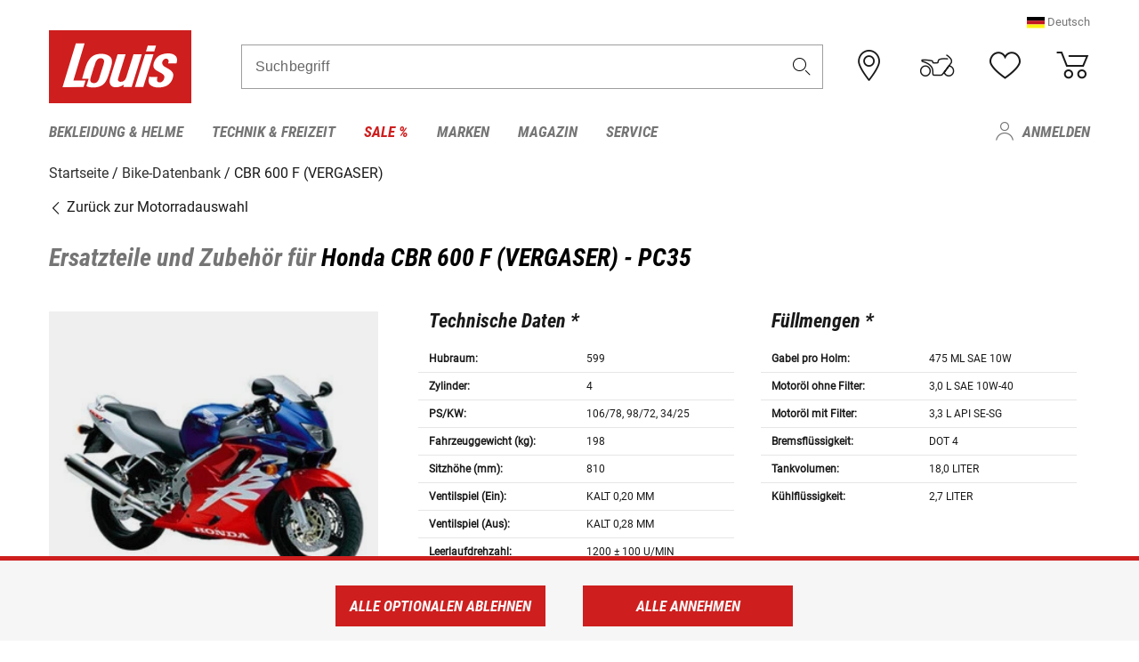

--- FILE ---
content_type: text/html; charset=UTF-8
request_url: https://www.louis.eu/de/bike-database/honda-cbr-600-f-vergaser/pc35/0896
body_size: 80071
content:
 
    <!doctype html>
    <html class="no-js" lang="de" data-share-domain="louis.eu">
        <head>
            <style>
    @font-face {
        font-family: 'Roboto-Regular';
        src: url('https://cdn5.louis.de/Yves/assets/v3-554-0/default/fonts/Roboto/Roboto-Regular.ttf');
        font-weight: normal;
        font-style: normal;
        font-display: swap;
    }

    @font-face {
        font-family: 'Roboto-Medium';
        src: url('https://cdn5.louis.de/Yves/assets/v3-554-0/default/fonts/Roboto/Roboto-Medium.ttf');
        font-weight: normal;
        font-style: normal;
        font-display: swap;
    }

    @font-face {
        font-family: 'Roboto-Condensed-Bold-Italic';
        src:
            url('https://cdn5.louis.de/Yves/assets/v3-554-0/default/fonts/Roboto_Condensed/RobotoCondensed-BoldItalic.woff2') format('woff2'),
            url('https://cdn5.louis.de/Yves/assets/v3-554-0/default/fonts/Roboto_Condensed/RobotoCondensed-BoldItalic.woff') format('woff'),
            url('https://cdn5.louis.de/Yves/assets/v3-554-0/default/fonts/Roboto_Condensed/RobotoCondensed-BoldItalic.ttf') format('truetype');
        font-weight: normal;
        font-style: normal;
        font-display: swap;
    }

    @font-face {
        font-family: 'Roboto-Condensed-Light';
        src: url('https://cdn5.louis.de/Yves/assets/v3-554-0/default/fonts/Roboto_Condensed/RobotoCondensed-Light.ttf');
        font-weight: normal;
        font-style: normal;
        font-display: swap;
    }

    @font-face {
        font-family: 'Roboto-Mono';
        src: url('https://cdn5.louis.de/Yves/assets/v3-554-0/default/fonts/Roboto_Mono/RobotoMono-VariableFont_wght.ttf');
    }

    @font-face {
        font-family: 'Roboto-Mono';
        src: url('https://cdn5.louis.de/Yves/assets/v3-554-0/default/fonts/Roboto_Mono/RobotoMono-Italic-VariableFont_wght.ttf');
        font-style: italic;
        font-display: swap;
    }

    @font-face {
        font-family: 'louis-icons';
        font-weight: normal;
        font-style: normal;
        font-display: swap;
        src:
            url('https://cdn5.louis.de/Yves/assets/v3-554-0/default/fonts/louis-icons/louis-icons.ttf') format('truetype'),
            url('https://cdn5.louis.de/Yves/assets/v3-554-0/default/fonts/louis-icons/louis-icons.woff') format('woff'),
            url('https://cdn5.louis.de/Yves/assets/v3-554-0/default/fonts/louis-icons/louis-icons.svg#louis-icons') format('svg');
    }
</style>

                            <meta charset="utf-8" />
                <meta name="viewport" content="width=device-width, initial-scale=1.0" />
                <meta name="title" content="Ersatzteile und Zubehör für Honda CBR 600 F (VERGASER) | Louis 🏍️" />
                <meta name="description" content="Technische Daten, Ersatzteile und Zubehör für Honda CBR 600 F (VERGASER) findest du in der Louis Bike-Datenbank." />
                <meta name="generator" content="spryker" />
                                    <meta name="robots" content="index,follow" />
                                                                         
<link rel="canonical" href="https://www.louis.eu/de/bike-database/honda-cbr-600-f-vergaser/pc35/0896" />
             
            <link rel="alternate" hreflang="de-DE" href="https://www.louis.de/bike-database/honda-cbr-600-f-vergaser/pc35/0896" />
            <link rel="alternate" hreflang="de-AT" href="https://www.louis.at/de/bike-database/honda-cbr-600-f-vergaser/pc35/0896" />
            <link rel="alternate" hreflang="fr-FR" href="https://www.louis-moto.fr/fr/bike-database/honda-cbr-600-f-vergaser/pc35/0896" />
            <link rel="alternate" hreflang="en-GB" href="https://www.louis-moto.co.uk/en/bike-database/honda-cbr-600-f-vergaser/pc35/0896" />
            <link rel="alternate" hreflang="da-DK" href="https://www.louis-moto.dk/da/bike-database/honda-cbr-600-f-vergaser/pc35/0896" />
            <link rel="alternate" hreflang="nl-BE" href="https://www.louis.be/nl/bike-database/honda-cbr-600-f-vergaser/pc35/0896" />
            <link rel="alternate" hreflang="fr-BE" href="https://www.louis.be/fr/bike-database/honda-cbr-600-f-vergaser/pc35/0896" />
            <link rel="alternate" hreflang="en-EU" href="https://www.louis.eu/en/bike-database/honda-cbr-600-f-vergaser/pc35/0896" />
            <link rel="alternate" hreflang="de-EU" href="https://www.louis.eu/de/bike-database/honda-cbr-600-f-vergaser/pc35/0896" />
            <link rel="alternate" hreflang="fr-EU" href="https://www.louis.eu/fr/bike-database/honda-cbr-600-f-vergaser/pc35/0896" />
            <link rel="alternate" hreflang="en-IE" href="https://www.louis.ie/en/bike-database/honda-cbr-600-f-vergaser/pc35/0896" />
            <link rel="alternate" hreflang="pl-PL" href="https://www.louis.pl/pl/bike-database/honda-cbr-600-f-vergaser/pc35/0896" />
            <link rel="alternate" hreflang="it-IT" href="https://www.louis-moto.it/it/bike-database/honda-cbr-600-f-vergaser/pc35/0896" />
            <link rel="alternate" hreflang="nl-NL" href="https://www.louis.nl/nl/bike-database/honda-cbr-600-f-vergaser/pc35/0896" />
            <link rel="alternate" hreflang="de-CH" href="https://www.louis-moto.ch/de/bike-database/honda-cbr-600-f-vergaser/pc35/0896" />
            <link rel="alternate" hreflang="fr-CH" href="https://www.louis-moto.ch/fr/bike-database/honda-cbr-600-f-vergaser/pc35/0896" />
            <link rel="alternate" hreflang="it-CH" href="https://www.louis-moto.ch/it/bike-database/honda-cbr-600-f-vergaser/pc35/0896" />
            <link rel="alternate" hreflang="x-default" href="https://www.louis-moto.com/en/bike-database/honda-cbr-600-f-vergaser/pc35/0896" />
            <link rel="alternate" hreflang="de-WW" href="https://www.louis-moto.com/de/bike-database/honda-cbr-600-f-vergaser/pc35/0896" />
            <link rel="alternate" hreflang="fr-WW" href="https://www.louis-moto.com/fr/bike-database/honda-cbr-600-f-vergaser/pc35/0896" />
            <link rel="alternate" hreflang="sv-SE" href="https://www.louis.se/sv/bike-database/honda-cbr-600-f-vergaser/pc35/0896" />
            <link rel="alternate" hreflang="es-ES" href="https://www.louis.es/es/bike-database/honda-cbr-600-f-vergaser/pc35/0896" />
            <link rel="alternate" hreflang="cs-CZ" href="https://www.louis.cz/cs/bike-database/honda-cbr-600-f-vergaser/pc35/0896" />
            <link rel="alternate" hreflang="fi-FI" href="https://www.louis-moto.fi/fi/bike-database/honda-cbr-600-f-vergaser/pc35/0896" />
            <link rel="alternate" hreflang="pt-PT" href="https://www.louis.pt/pt/bike-database/honda-cbr-600-f-vergaser/pc35/0896" />
    
            <meta id="nonce-meta" data-nonce="986d0273188c61f620d863dba1ad9f51a47244b3bbfd0ed357a4fc4589875da7">
            <link nonce="986d0273188c61f620d863dba1ad9f51a47244b3bbfd0ed357a4fc4589875da7" href="https://www.googletagmanager.com" rel="preconnect" crossorigin="anonymous" />
            <link nonce="986d0273188c61f620d863dba1ad9f51a47244b3bbfd0ed357a4fc4589875da7" href="https://widgets.trustedshops.com" rel="preconnect" crossorigin="anonymous" />

            <link href="https://www.googletagmanager.com" rel="dns-prefetch" crossorigin="anonymous" />
            <link href="https://widgets.trustedshops.com" rel="dns-prefetch" crossorigin="anonymous" />

                            <link rel="stylesheet" href="https://cdn5.louis.de/Yves/assets/v3-554-0/default/css/yves_default.basic.css" />
                <link rel="stylesheet" href="https://cdn5.louis.de/Yves/assets/v3-554-0/default/css/yves_default.app.css" />
            
                            <link href="https://cdn5.louis.de/Yves/assets/v3-554-0/default/img/favicon/android-chrome-192x192.png" rel="icon" sizes="192x192" type="image/png" />
                <link href="https://cdn5.louis.de/Yves/assets/v3-554-0/default/img/favicon/android-chrome-384x384.png" rel="icon" sizes="384x384" type="image/png" />
                <link rel="apple-touch-icon" href="https://cdn5.louis.de/Yves/assets/v3-554-0/default/img/favicon/apple-touch-icon.png" />
                <link href="https://cdn5.louis.de/Yves/assets/v3-554-0/default/img/favicon/favicon-16x16.png" rel="icon" sizes="16x16" type="image/png" />
                <link href="https://cdn5.louis.de/Yves/assets/v3-554-0/default/img/favicon/favicon-32x32.png" rel="apple-touch-icon" sizes="32x32" type="image/png" />
                <link href="https://cdn5.louis.de/Yves/assets/v3-554-0/default/img/favicon/favicon.ico" rel="icon" type="image/x-icon" />
                <link href="https://cdn5.louis.de/Yves/assets/v3-554-0/default/img/favicon/mstile-150x150.png" rel="icon" sizes="150x150" type="image/png" />
            
             
    <script nonce="986d0273188c61f620d863dba1ad9f51a47244b3bbfd0ed357a4fc4589875da7">
        var _etrackerOnReady = typeof window._etrackerOnReady === 'undefined' ? [] : _etrackerOnReady;
        window.isEtrackerConsentEnabled = "";
    </script>
            <script nonce="986d0273188c61f620d863dba1ad9f51a47244b3bbfd0ed357a4fc4589875da7" type="text/javascript">
            var et_proxy_redirect = "\/\/et.louis.eu";
            var et_pagename = "BikePage_De_Bike-database_Honda-cbr-600-f-vergaser_Pc35_0896";
        </script>
        <script
            id="_etLoader"
            type="text/javascript"
            charset="UTF-8"
            data-block-cookies="true"
            data-secure-code="1BE009"
            nonce="986d0273188c61f620d863dba1ad9f51a47244b3bbfd0ed357a4fc4589875da7"
            src="//et.louis.eu/code/e.js" async>
        </script>

                    <script nonce="986d0273188c61f620d863dba1ad9f51a47244b3bbfd0ed357a4fc4589875da7" data-ot-ignore type="text/javascript">
                const currentDomain = window.location.hostname;
                var allow_cookies = true;
                
                function etrackerSetCookieConsent() {
                    if (!allow_cookies) {
                        _etrackerOnReady.push(function () { _etracker.disableCookies(currentDomain) });
                    } else {
                        _etrackerOnReady.push(function () { _etracker.enableCookies(currentDomain) });
                    }
                }

                function initEtrackerCallback() {
                    if(typeof _etracker !== 'undefined') {
                        etrackerSetCookieConsent()
                    }
                    else {
                        window.setTimeout(initEtrackerCallback, 200);
                    }
                }
                initEtrackerCallback();
            </script>
            
                            <script nonce="986d0273188c61f620d863dba1ad9f51a47244b3bbfd0ed357a4fc4589875da7" src="https://cdn5.louis.de/Yves/assets/v3-554-0/default/js/yves_default.app-header.js"></script>
                <script nonce="986d0273188c61f620d863dba1ad9f51a47244b3bbfd0ed357a4fc4589875da7" src="https://cdn5.louis.de/Yves/assets/v3-554-0/default/js/yves_default.runtime.js"></script>
            
            <title>Ersatzteile und Zubehör für Honda CBR 600 F (VERGASER) | Louis 🏍️</title>
             
<div id="gtmId" data-nonce="986d0273188c61f620d863dba1ad9f51a47244b3bbfd0ed357a4fc4589875da7" data-gtm-id="GTM-P6FBFQ8"></div>
             
    
            
                            <script nonce="986d0273188c61f620d863dba1ad9f51a47244b3bbfd0ed357a4fc4589875da7" src="https://www.google.com/recaptcha/api.js?render=6LfkrNsiAAAAABd0UWOR5RGNXBiR1TO475EkSt0V"></script>
                <script nonce="986d0273188c61f620d863dba1ad9f51a47244b3bbfd0ed357a4fc4589875da7">
                    let intervalId;

                    const loadRecaptcha = () => {
                        grecaptcha.ready(function () {
                            grecaptcha.execute('6LfkrNsiAAAAABd0UWOR5RGNXBiR1TO475EkSt0V', {action: "submit"}).then(function (token) {
                                const iframes = document.querySelectorAll('[title="reCAPTCHA"]');
                                iframes && iframes.forEach(element => {
                                    element.setAttribute("aria-hidden", "true");
                                });

                                let recaptchaElement = document.querySelectorAll(".field-recaptcha");
                                recaptchaElement.forEach(element => {
                                    element.value = token;
                                });
                            });
                        });
                    }

                    const setRefreshInterval = () => {
                        intervalId = setInterval(() => {
                            if(document.hidden && intervalId) {
                                clearInterval(intervalId);
                                intervalId = null;
                            } else {
                                loadRecaptcha();
                            }
                        }, '90000');
                    }

                    loadRecaptcha();
                    setRefreshInterval();

                    document.addEventListener("visibilitychange", () => {
                        if (!document.hidden && !intervalId) {
                            loadRecaptcha();
                            setRefreshInterval();
                        }
                    });
                </script>
            
    
             
    <script nonce="986d0273188c61f620d863dba1ad9f51a47244b3bbfd0ed357a4fc4589875da7" async src="https://production.neocomapp.com/neocom.js?id=f59a7c1a-0431-4bfe-ae28-c773fec9d730"></script>
        </head>

        <body data-logged-user="" class="" data-qa="page">
            
    <outside-widgets class="custom-element outside-widgets"

        data-qa="component outside-widgets">     
    </outside-widgets>

                 
        
    <skip-to-main-content class="custom-element skip-to-main-content"

        data-qa="component skip-to-main-content">    <nav class="skip-to-main-content-nav" aria-label="Barrierefreiheitsnavigation">
        <a id="skip-to-main-link" class="skip-to-main-content-link" href="#main-content" tabIndex="0">Zum Hauptinhalt springen</a>
    </nav>
</skip-to-main-content>

                
                
    
                        
    <header class="header-container"

        data-qa="component header page-header" id='page-header' data-scroll-to-offset='true'>            <div class="grid-container">
            <div class="neos-contentcollection"></div>

            <div class="grid-x grid-margin-x align-middle">
                <div class="cell header-settings">
                    <div class="grid-x grid-margin-x align-right paragraph-xs">
                        <div class="cell text-right">
                             
    
    <shop-switcher class="custom-element shop-switcher"

        data-qa="component shop-switcher">                    <span class="current-region-language" data-qa="region-switcher" data-target="region-language-dialog" tabindex="0" role="button">
            <img class="header-flag" src="https://cdn5.louis.de/Yves/assets/v3-554-0/default/img/flags/DE.svg" alt="">
            <span>Deutsch</span>
        </span>

        
    <div class="dialog mdc-dialog text-left"

        data-qa="component dialog region-language-dialog" id='region-language-dialog' role='dialog' aria-modal='true' aria-labelledby='region-language-dialog-title' aria-describedby='region-language-dialog-content'>    <div class="mdc-dialog__container">
        <div class="mdc-dialog__surface">
                            <div class="mdc-dialog__title" id="region-language-dialog-title">
                    <span class="dialog-title heading3" tabindex="0" data-mdc-dialog-initial-focus>
                        Bitte Sprache wählen
                                                    <button class="mdc-dialog__close" data-mdc-dialog-action="close" aria-label="Schließen">
                                <i class="icon icon-close"></i>
                            </button>
                                            </span>
                </div>
            
            <div class="mdc-dialog__content" id="region-language-dialog-content">
                                                    <div class="grid-x margin-bottom locale-details">
                                                <img class="region-flag" data-src="https://cdn5.louis.de/Yves/assets/v3-554-0/default/img/flags/GB.svg" alt="" />
                        <a
                            class="black multi-language-region-link"
                            data-qa-region-link="eu_en"
                            data-lang="en"
                            data-domain="https://www.louis.eu/en/bike-database/honda-cbr-600-f-vergaser/pc35/0896"
                            href="https://www.louis.eu/en/bike-database/honda-cbr-600-f-vergaser/pc35/0896"
                        >English</a>
                    </div>
                                    <div class="grid-x margin-bottom locale-details">
                                                <img class="region-flag" data-src="https://cdn5.louis.de/Yves/assets/v3-554-0/default/img/flags/DE.svg" alt="" />
                        <a
                            class="black multi-language-region-link"
                            data-qa-region-link="eu_de"
                            data-lang="de"
                            data-domain="https://www.louis.eu/de/bike-database/honda-cbr-600-f-vergaser/pc35/0896"
                            href="https://www.louis.eu/de/bike-database/honda-cbr-600-f-vergaser/pc35/0896"
                        >Deutsch</a>
                    </div>
                                    <div class="grid-x margin-bottom locale-details">
                                                <img class="region-flag" data-src="https://cdn5.louis.de/Yves/assets/v3-554-0/default/img/flags/FR.svg" alt="" />
                        <a
                            class="black multi-language-region-link"
                            data-qa-region-link="eu_fr"
                            data-lang="fr"
                            data-domain="https://www.louis.eu/fr/bike-database/honda-cbr-600-f-vergaser/pc35/0896"
                            href="https://www.louis.eu/fr/bike-database/honda-cbr-600-f-vergaser/pc35/0896"
                        >Français</a>
                    </div>
                                        </div>
                                </div>
    </div>
    <div class="mdc-dialog__scrim"></div>
</div>
    
</shop-switcher>
                        </div>
                    </div>
                </div>
                <div class="cell small-order-1 small-5 large-2 text-center header-logo" data-qa="header-logo">
                    
    <div class="logo"

        data-qa="component logo" itemscope='' itemtype='https://schema.org/Organization'>    <link href="https://cdn5.louis.de/Yves/assets/v3-554-0/default/img/logo.png" itemprop="logo">
    <a href="https://www.louis.eu/de/" itemprop="url"><img alt="logo" src="https://cdn5.louis.de/Yves/assets/v3-554-0/default/img/logo.svg"></a>
    
    <welcome-to-louis class="welcome"

        data-qa="component welcome"></welcome-to-louis>
</div>
                </div>
                <div class="header-search-parent cell small-order-4 large-order-3 auto">
                    <div class="header-search-container">
                                                    
    <div class="article-search"

        data-qa="component article-search">
    <form method="get" novalidate="" name="article-search" class="header-search js__formValidation"
          action="/de/suche"
          data-url="#" data-region="deu" id="article-search"
    >
        

<div>
    <div class="mdc-text-field mdc--fullwidth mdc-text-field--outlined mdc-text-field--with-trailing-icon">
        <input
        
                                                                id="search"
                                                                                                                            name="q"
                                                                                                        type="text"
                                                                                                        value=""
                                                                                                        maxlength="50"
                                                                                                        autocomplete="off"
                                                                                                        aria-controls="search-validation-msg"
                                                                                                        aria-describedby="search-validation-msg"
                                                                                                        data-track-id="searchBox"
                                                                class="mdc-text-field__input "
        aria-controls="search-validation-msg"
        aria-describedby="search-validation-msg">
                                <button class="mdc-text-field__icon icon icon-search"
        aria-label="Suchbegriff"
        tabindex="-2"
        role="button" ></button>
        
        <div class="mdc-notched-outline">
            <div class="mdc-notched-outline__leading"></div>
                            <div class="mdc-notched-outline__notch">
                                                                                                                                                                
                    <label for="search" class="mdc-floating-label">Suchbegriff</label>
                </div>
                        <div class="mdc-notched-outline__trailing"></div>
        </div>
    </div>

    <div class="mdc-text-field-helper-line">
        
        
        <p id="search-validation-msg" class="mdc-text-field-helper-text mdc-text-field-helper-text--validation-msg" aria-hidden="true" data-qa="mdc-validation-msg">
        </p>
    </div>
</div>
    </form>
</div>
                                            </div>
                </div>

                <div class="header-burger-parent cell small-order-3 shrink hide-for-large navigation-switch text-center">
                    <button class="menu-icon header-burger-container" type="button"
                            data-toggle="responsive-navigation" aria-label="Mobile Navigation"
                        data-qa="trigger-toggle-burger-menu">
                        <i class="icon icon-burger header-icon"></i>
                    </button>
                </div>

                <div class="cell small-order-2 large-order-4 small-7 large-3 header-links">
                    <a href="/de-eu/filialen" class="no-underline" title="Filialen">
                        <i class="icon icon-location header-icon">
                            <span class="header-icon-highlight"></span>
                        </i>
                    </a>

                     
    <a href="https://www.louis.eu/de/my-bike" class="no-underline" title="Mein Bike">
        <i data-cart-icon="true" class="icon icon-mein-bike header-icon bike-cart" >
            <span class="header-icon-highlight"></span>
        </i>
    </a>
    
    <louis-bike class="custom-element louis-bike"

        data-qa="component louis-bike"></louis-bike>

                     
    
    
    <a href="https://www.louis.eu/de/wishlist" id="header-wishlist" class="no-underline" title="Merkzettel" data-label="Merkzettel" data-target="login-dialog" data-qa="header-wishlist-icon-link">
        <i data-cart-icon="true" class="icon icon-like header-icon memo-cart"  data-qa="header-wishlist-icon">
            <span class="header-icon-highlight"></span>
        </i>
    </a>

                     
    <a href="/de/cart" id="header-cart" class="no-underline" title="Warenkorb">
        <i class="icon icon-cart header-icon"  data-qa="header-cart-icon">
            <span class="header-icon-highlight"></span>
        </i>
    </a>
                </div>
            </div>
        </div>

        <div id="search-suggestion"></div>

            <!-- CMS_BLOCK_PLACEHOLDER : "title" -->
    <!-- CMS_BLOCK_PLACEHOLDER : "description" -->
    <!-- CMS_BLOCK_PLACEHOLDER : "content" -->
    <!-- CMS_BLOCK_PLACEHOLDER : "link" -->
    
    
     
    
    <nav class="responsive-navigation"

        data-qa="component responsive-navigation responsive-navigation" id='responsive-navigation' aria-label='Hauptmenü'>        <div class="grid-container">
        <div class="grid-x grid-margin-x">
            <div class="navigation-wrapper cell">
                <ul class="navigation-root" role="menu">
                    <li class="main-nav-item heading4 has-children  "

        data-qa="component main-nav-item" role='presentation'><a href="/de/katalog/motorradbekleidung-motorradhelme" data-label="Bekleidung &amp; Helme" role="menuitem" data-qa="menu-item-link" data-qa-label="Bekleidung &amp; Helme">Bekleidung &amp; Helme</a><div class="menu"

        data-qa="component menu"><div class="menu-content"><div class="grid-container"><div class="grid-x grid-margin-x" aria-haspopup="true"><ul class="cell level-1"

        data-qa="component menu-node" role='menu'><li class="heading4" role="presentation"><a href="/de/katalog/motorradbekleidung-motorradhelme" data-label="Bekleidung &amp; Helme" role="menuitem">
            Bekleidung &amp; Helme
        </a></li><li class="main-nav-item paragraph has-children  "

        data-qa="component main-nav-item" role='presentation'><a href="/de/katalog/accessoires-zubehoer-fuer-motorradbekleidung" data-label="Accessoires &amp; Zubehör" role="menuitem" data-qa="menu-item-link" data-qa-label="Accessoires &amp; Zubehör">Accessoires &amp; Zubehör</a><ul class="cell level-2"

        data-qa="component menu-node" role='menu'><li class="heading4" role="presentation"><a href="/de/katalog/accessoires-zubehoer-fuer-motorradbekleidung" data-label="Accessoires &amp; Zubehör" role="menuitem">
            Accessoires &amp; Zubehör
        </a></li><li class="main-nav-item paragraph   "

        data-qa="component main-nav-item" role='presentation'><a href="/de/katalog/motorrad-accessoires" data-label="Accessoires" role="menuitem" data-qa="menu-item-link" data-qa-label="Accessoires">Accessoires</a></li><li class="main-nav-item paragraph   "

        data-qa="component main-nav-item" role='presentation'><a href="/de/katalog/biker-guertel-hosentraeger" data-label="Gürtel &amp; Hosenträger" role="menuitem" data-qa="menu-item-link" data-qa-label="Gürtel &amp; Hosenträger">Gürtel &amp; Hosenträger</a></li><li class="main-nav-item paragraph   "

        data-qa="component main-nav-item" role='presentation'><a href="/de/katalog/bekleidungs-reparatur-zubehoer" data-label="Reparatur-Zubehör" role="menuitem" data-qa="menu-item-link" data-qa-label="Reparatur-Zubehör">Reparatur-Zubehör</a></li><li role="presentation"><a class="focus-catcher hide-for-large" aria-label="focus catcher" tabindex="0" role="menuitem"></a></li></ul></li><li class="main-nav-item paragraph has-children  "

        data-qa="component main-nav-item" role='presentation'><a href="/de/katalog/brillen" data-label="Brillen" role="menuitem" data-qa="menu-item-link" data-qa-label="Brillen">Brillen</a><ul class="cell level-2"

        data-qa="component menu-node" role='menu'><li class="heading4" role="presentation"><a href="/de/katalog/brillen" data-label="Brillen" role="menuitem">
            Brillen
        </a></li><li class="main-nav-item paragraph   "

        data-qa="component main-nav-item" role='presentation'><a href="/de/katalog/brillenersatzteile" data-label="Brillenersatzteile" role="menuitem" data-qa="menu-item-link" data-qa-label="Brillenersatzteile">Brillenersatzteile</a></li><li class="main-nav-item paragraph   "

        data-qa="component main-nav-item" role='presentation'><a href="/de/katalog/enduro-motocross-brillen" data-label="Motocrossbrillen" role="menuitem" data-qa="menu-item-link" data-qa-label="Motocrossbrillen">Motocrossbrillen</a></li><li class="main-nav-item paragraph   "

        data-qa="component main-nav-item" role='presentation'><a href="/de/katalog/motorradbrillen" data-label="Motorradbrillen" role="menuitem" data-qa="menu-item-link" data-qa-label="Motorradbrillen">Motorradbrillen</a></li><li class="main-nav-item paragraph   "

        data-qa="component main-nav-item" role='presentation'><a href="/de/katalog/sonnenbrillen-fuer-motorradfahrer" data-label="Sonnenbrillen" role="menuitem" data-qa="menu-item-link" data-qa-label="Sonnenbrillen">Sonnenbrillen</a></li><li role="presentation"><a class="focus-catcher hide-for-large" aria-label="focus catcher" tabindex="0" role="menuitem"></a></li></ul></li><li class="main-nav-item paragraph has-children  "

        data-qa="component main-nav-item" role='presentation'><a href="/de/katalog/freizeitbekleidung-fuer-biker" data-label="Freizeitbekleidung" role="menuitem" data-qa="menu-item-link" data-qa-label="Freizeitbekleidung">Freizeitbekleidung</a><ul class="cell level-2"

        data-qa="component menu-node" role='menu'><li class="heading4" role="presentation"><a href="/de/katalog/freizeitbekleidung-fuer-biker" data-label="Freizeitbekleidung" role="menuitem">
            Freizeitbekleidung
        </a></li><li class="main-nav-item paragraph   "

        data-qa="component main-nav-item" role='presentation'><a href="/de/katalog/arbeitskleidung" data-label="Arbeitskleidung" role="menuitem" data-qa="menu-item-link" data-qa-label="Arbeitskleidung">Arbeitskleidung</a></li><li class="main-nav-item paragraph   "

        data-qa="component main-nav-item" role='presentation'><a href="/de/katalog/caps-huete-bandanas" data-label="Caps/Hüte/Bandanas" role="menuitem" data-qa="menu-item-link" data-qa-label="Caps/Hüte/Bandanas">Caps/Hüte/Bandanas</a></li><li class="main-nav-item paragraph   "

        data-qa="component main-nav-item" role='presentation'><a href="/de/katalog/freizeithosen" data-label="Freizeithosen" role="menuitem" data-qa="menu-item-link" data-qa-label="Freizeithosen">Freizeithosen</a></li><li class="main-nav-item paragraph   "

        data-qa="component main-nav-item" role='presentation'><a href="/de/katalog/freizeitjacken" data-label="Freizeitjacken" role="menuitem" data-qa="menu-item-link" data-qa-label="Freizeitjacken">Freizeitjacken</a></li><li class="main-nav-item paragraph   "

        data-qa="component main-nav-item" role='presentation'><a href="/de/katalog/motorrad-funktionsjacken" data-label="Funktionsjacken" role="menuitem" data-qa="menu-item-link" data-qa-label="Funktionsjacken">Funktionsjacken</a></li><li class="main-nav-item paragraph   "

        data-qa="component main-nav-item" role='presentation'><a href="/de/katalog/hemden-langarmshirts" data-label="Hemden &amp; Langarmshirts" role="menuitem" data-qa="menu-item-link" data-qa-label="Hemden &amp; Langarmshirts">Hemden &amp; Langarmshirts</a></li><li class="main-nav-item paragraph   "

        data-qa="component main-nav-item" role='presentation'><a href="/de/katalog/kinder-freizeitbekleidung" data-label="Kinder Freizeitbekleidung" role="menuitem" data-qa="menu-item-link" data-qa-label="Kinder Freizeitbekleidung">Kinder Freizeitbekleidung</a></li><li class="main-nav-item paragraph   "

        data-qa="component main-nav-item" role='presentation'><a href="/de/katalog/pullover-hoodies" data-label="Pullover &amp; Hoodies" role="menuitem" data-qa="menu-item-link" data-qa-label="Pullover &amp; Hoodies">Pullover &amp; Hoodies</a></li><li class="main-nav-item paragraph   "

        data-qa="component main-nav-item" role='presentation'><a href="/de/katalog/t-shirts-poloshirts-fuer-biker" data-label="T-Shirts &amp; Poloshirt" role="menuitem" data-qa="menu-item-link" data-qa-label="T-Shirts &amp; Poloshirt">T-Shirts &amp; Poloshirt</a></li><li role="presentation"><a class="focus-catcher hide-for-large" aria-label="focus catcher" tabindex="0" role="menuitem"></a></li></ul></li><li class="main-nav-item paragraph has-children  "

        data-qa="component main-nav-item" role='presentation'><a href="/de/katalog/funktionswaesche" data-label="Funktionswäsche" role="menuitem" data-qa="menu-item-link" data-qa-label="Funktionswäsche">Funktionswäsche</a><ul class="cell level-2"

        data-qa="component menu-node" role='menu'><li class="heading4" role="presentation"><a href="/de/katalog/funktionswaesche" data-label="Funktionswäsche" role="menuitem">
            Funktionswäsche
        </a></li><li class="main-nav-item paragraph   "

        data-qa="component main-nav-item" role='presentation'><a href="/de/katalog/motorrad-funktionswaesche" data-label="Funktionswäsche" role="menuitem" data-qa="menu-item-link" data-qa-label="Funktionswäsche">Funktionswäsche</a></li><li role="presentation"><a class="focus-catcher hide-for-large" aria-label="focus catcher" tabindex="0" role="menuitem"></a></li></ul></li><li class="main-nav-item paragraph has-children  "

        data-qa="component main-nav-item" role='presentation'><a href="/de/katalog/motorradhandschuhe" data-label="Handschuhe" role="menuitem" data-qa="menu-item-link" data-qa-label="Handschuhe">Handschuhe</a><ul class="cell level-2"

        data-qa="component menu-node" role='menu'><li class="heading4" role="presentation"><a href="/de/katalog/motorradhandschuhe" data-label="Handschuhe" role="menuitem">
            Handschuhe
        </a></li><li class="main-nav-item paragraph   "

        data-qa="component main-nav-item" role='presentation'><a href="/de/katalog/chopperhandschuhe-urban" data-label="Chopperhandschuhe" role="menuitem" data-qa="menu-item-link" data-qa-label="Chopperhandschuhe">Chopperhandschuhe</a></li><li class="main-nav-item paragraph   "

        data-qa="component main-nav-item" role='presentation'><a href="/de/katalog/cityhandschuhe" data-label="Cityhandschuhe" role="menuitem" data-qa="menu-item-link" data-qa-label="Cityhandschuhe">Cityhandschuhe</a></li><li class="main-nav-item paragraph   "

        data-qa="component main-nav-item" role='presentation'><a href="/de/katalog/enduro-motocross-handschuhe" data-label="Cross- &amp; Endurohandschuhe" role="menuitem" data-qa="menu-item-link" data-qa-label="Cross- &amp; Endurohandschuhe">Cross- &amp; Endurohandschuhe</a></li><li class="main-nav-item paragraph   "

        data-qa="component main-nav-item" role='presentation'><a href="/de/katalog/motorrad-handschuhzubehoer" data-label="Handschuhzubehör" role="menuitem" data-qa="menu-item-link" data-qa-label="Handschuhzubehör">Handschuhzubehör</a></li><li class="main-nav-item paragraph   "

        data-qa="component main-nav-item" role='presentation'><a href="/de/katalog/motorradhandschuhe-fuer-kinder" data-label="Kinderhandschuhe" role="menuitem" data-qa="menu-item-link" data-qa-label="Kinderhandschuhe">Kinderhandschuhe</a></li><li class="main-nav-item paragraph   "

        data-qa="component main-nav-item" role='presentation'><a href="/de/katalog/motorrad-sporthandschuhe" data-label="Sporthandschuhe" role="menuitem" data-qa="menu-item-link" data-qa-label="Sporthandschuhe">Sporthandschuhe</a></li><li class="main-nav-item paragraph   "

        data-qa="component main-nav-item" role='presentation'><a href="/de/katalog/motorrad-tourenhandschuhe" data-label="Tourenhandschuhe" role="menuitem" data-qa="menu-item-link" data-qa-label="Tourenhandschuhe">Tourenhandschuhe</a></li><li class="main-nav-item paragraph   "

        data-qa="component main-nav-item" role='presentation'><a href="/de/katalog/motorrad-unterziehhandschuhe" data-label="Unterziehhandschuhe" role="menuitem" data-qa="menu-item-link" data-qa-label="Unterziehhandschuhe">Unterziehhandschuhe</a></li><li class="main-nav-item paragraph   "

        data-qa="component main-nav-item" role='presentation'><a href="/de/katalog/motorrad-winterhandschuhe" data-label="Winterhandschuhe" role="menuitem" data-qa="menu-item-link" data-qa-label="Winterhandschuhe">Winterhandschuhe</a></li><li role="presentation"><a class="focus-catcher hide-for-large" aria-label="focus catcher" tabindex="0" role="menuitem"></a></li></ul></li><li class="main-nav-item paragraph has-children  "

        data-qa="component main-nav-item" role='presentation'><a href="/de/katalog/motorradhelme-visiere" data-label="Helme &amp; Visiere" role="menuitem" data-qa="menu-item-link" data-qa-label="Helme &amp; Visiere">Helme &amp; Visiere</a><ul class="cell level-2"

        data-qa="component menu-node" role='menu'><li class="heading4" role="presentation"><a href="/de/katalog/motorradhelme-visiere" data-label="Helme &amp; Visiere" role="menuitem">
            Helme &amp; Visiere
        </a></li><li class="main-nav-item paragraph   "

        data-qa="component main-nav-item" role='presentation'><a href="/de/katalog/braincaps-halbschalenhelme" data-label="Braincaps" role="menuitem" data-qa="menu-item-link" data-qa-label="Braincaps">Braincaps</a></li><li class="main-nav-item paragraph   "

        data-qa="component main-nav-item" role='presentation'><a href="/de/katalog/enduro-motocross-helme" data-label="Cross- &amp; Endurohelme" role="menuitem" data-qa="menu-item-link" data-qa-label="Cross- &amp; Endurohelme">Cross- &amp; Endurohelme</a></li><li class="main-nav-item paragraph   "

        data-qa="component main-nav-item" role='presentation'><a href="/de/katalog/motorradhelm-ersatzteile" data-label="Helmersatzteile" role="menuitem" data-qa="menu-item-link" data-qa-label="Helmersatzteile">Helmersatzteile</a></li><li class="main-nav-item paragraph   "

        data-qa="component main-nav-item" role='presentation'><a href="/de/katalog/motorradhelm-zubehoer" data-label="Helmzubehör" role="menuitem" data-qa="menu-item-link" data-qa-label="Helmzubehör">Helmzubehör</a></li><li class="main-nav-item paragraph   "

        data-qa="component main-nav-item" role='presentation'><a href="/de/katalog/integralhelme" data-label="Integralhelme" role="menuitem" data-qa="menu-item-link" data-qa-label="Integralhelme">Integralhelme</a></li><li class="main-nav-item paragraph   "

        data-qa="component main-nav-item" role='presentation'><a href="/de/katalog/jethelme" data-label="Jethelme" role="menuitem" data-qa="menu-item-link" data-qa-label="Jethelme">Jethelme</a></li><li class="main-nav-item paragraph   "

        data-qa="component main-nav-item" role='presentation'><a href="/de/katalog/motorradhelme-fuer-kinder" data-label="Kinderhelme" role="menuitem" data-qa="menu-item-link" data-qa-label="Kinderhelme">Kinderhelme</a></li><li class="main-nav-item paragraph   "

        data-qa="component main-nav-item" role='presentation'><a href="/de/katalog/klapphelme" data-label="Klapphelme" role="menuitem" data-qa="menu-item-link" data-qa-label="Klapphelme">Klapphelme</a></li><li class="main-nav-item paragraph   "

        data-qa="component main-nav-item" role='presentation'><a href="/de/katalog/ohrstoepsel" data-label="Ohrstöpsel" role="menuitem" data-qa="menu-item-link" data-qa-label="Ohrstöpsel">Ohrstöpsel</a></li><li class="main-nav-item paragraph   "

        data-qa="component main-nav-item" role='presentation'><a href="/de/katalog/helmvisiere" data-label="Visiere" role="menuitem" data-qa="menu-item-link" data-qa-label="Visiere">Visiere</a></li><li role="presentation"><a class="focus-catcher hide-for-large" aria-label="focus catcher" tabindex="0" role="menuitem"></a></li></ul></li><li class="main-nav-item paragraph has-children  "

        data-qa="component main-nav-item" role='presentation'><a href="/de/katalog/motorrad-lederbekleidung" data-label="Lederbekleidung" role="menuitem" data-qa="menu-item-link" data-qa-label="Lederbekleidung">Lederbekleidung</a><ul class="cell level-2"

        data-qa="component menu-node" role='menu'><li class="heading4" role="presentation"><a href="/de/katalog/motorrad-lederbekleidung" data-label="Lederbekleidung" role="menuitem">
            Lederbekleidung
        </a></li><li class="main-nav-item paragraph   "

        data-qa="component main-nav-item" role='presentation'><a href="/de/katalog/motorrad-lederhosen" data-label="Lederhosen" role="menuitem" data-qa="menu-item-link" data-qa-label="Lederhosen">Lederhosen</a></li><li class="main-nav-item paragraph   "

        data-qa="component main-nav-item" role='presentation'><a href="/de/katalog/motorrad-lederjacken" data-label="Lederjacken" role="menuitem" data-qa="menu-item-link" data-qa-label="Lederjacken">Lederjacken</a></li><li class="main-nav-item paragraph   "

        data-qa="component main-nav-item" role='presentation'><a href="/de/katalog/lederkombihosen" data-label="Lederkombihosen" role="menuitem" data-qa="menu-item-link" data-qa-label="Lederkombihosen">Lederkombihosen</a></li><li class="main-nav-item paragraph   "

        data-qa="component main-nav-item" role='presentation'><a href="/de/katalog/lederkombijacken" data-label="Lederkombijacken" role="menuitem" data-qa="menu-item-link" data-qa-label="Lederkombijacken">Lederkombijacken</a></li><li class="main-nav-item paragraph   "

        data-qa="component main-nav-item" role='presentation'><a href="/de/katalog/motorrad-lederkombis" data-label="Lederkombis" role="menuitem" data-qa="menu-item-link" data-qa-label="Lederkombis">Lederkombis</a></li><li class="main-nav-item paragraph   "

        data-qa="component main-nav-item" role='presentation'><a href="/de/katalog/biker-lederwesten" data-label="Lederwesten" role="menuitem" data-qa="menu-item-link" data-qa-label="Lederwesten">Lederwesten</a></li><li role="presentation"><a class="focus-catcher hide-for-large" aria-label="focus catcher" tabindex="0" role="menuitem"></a></li></ul></li><li class="main-nav-item paragraph has-children  "

        data-qa="component main-nav-item" role='presentation'><a href="/de/katalog/nierengurte" data-label="Nierengurte" role="menuitem" data-qa="menu-item-link" data-qa-label="Nierengurte">Nierengurte</a><ul class="cell level-2"

        data-qa="component menu-node" role='menu'><li class="heading4" role="presentation"><a href="/de/katalog/nierengurte" data-label="Nierengurte" role="menuitem">
            Nierengurte
        </a></li><li class="main-nav-item paragraph   "

        data-qa="component main-nav-item" role='presentation'><a href="/de/katalog/motorrad-nierengurte" data-label="Nierengurte" role="menuitem" data-qa="menu-item-link" data-qa-label="Nierengurte">Nierengurte</a></li><li role="presentation"><a class="focus-catcher hide-for-large" aria-label="focus catcher" tabindex="0" role="menuitem"></a></li></ul></li><li class="main-nav-item paragraph has-children  "

        data-qa="component main-nav-item" role='presentation'><a href="/de/katalog/protektoren-airbagsysteme" data-label="Protektoren &amp; Airbagsys." role="menuitem" data-qa="menu-item-link" data-qa-label="Protektoren &amp; Airbagsys.">Protektoren &amp; Airbagsys.</a><ul class="cell level-2"

        data-qa="component menu-node" role='menu'><li class="heading4" role="presentation"><a href="/de/katalog/protektoren-airbagsysteme" data-label="Protektoren &amp; Airbagsys." role="menuitem">
            Protektoren &amp; Airbagsys.
        </a></li><li class="main-nav-item paragraph   "

        data-qa="component main-nav-item" role='presentation'><a href="/de/katalog/motorrad-airbags-zubehoer" data-label="Airbagsysteme &amp; Zubehör" role="menuitem" data-qa="menu-item-link" data-qa-label="Airbagsysteme &amp; Zubehör">Airbagsysteme &amp; Zubehör</a></li><li class="main-nav-item paragraph   "

        data-qa="component main-nav-item" role='presentation'><a href="/de/katalog/offroad-motocross-protektoren" data-label="Crossprotektoren" role="menuitem" data-qa="menu-item-link" data-qa-label="Crossprotektoren">Crossprotektoren</a></li><li class="main-nav-item paragraph   "

        data-qa="component main-nav-item" role='presentation'><a href="/de/katalog/motorrad-protektorenjacken-protektorenwesten" data-label="Jacken, Hosen &amp; Westen" role="menuitem" data-qa="menu-item-link" data-qa-label="Jacken, Hosen &amp; Westen">Jacken, Hosen &amp; Westen</a></li><li class="main-nav-item paragraph   "

        data-qa="component main-nav-item" role='presentation'><a href="/de/katalog/protektoren-fuer-kinder" data-label="Kinderprotektoren" role="menuitem" data-qa="menu-item-link" data-qa-label="Kinderprotektoren">Kinderprotektoren</a></li><li class="main-nav-item paragraph   "

        data-qa="component main-nav-item" role='presentation'><a href="/de/katalog/knieschleifer-protektorenzubehoer" data-label="Knieschleifer &amp; Zubehör" role="menuitem" data-qa="menu-item-link" data-qa-label="Knieschleifer &amp; Zubehör">Knieschleifer &amp; Zubehör</a></li><li class="main-nav-item paragraph   "

        data-qa="component main-nav-item" role='presentation'><a href="/de/katalog/nachruestprotektoren-fuer-motorradbekleidung" data-label="Nachrüstprotektoren" role="menuitem" data-qa="menu-item-link" data-qa-label="Nachrüstprotektoren">Nachrüstprotektoren</a></li><li class="main-nav-item paragraph   "

        data-qa="component main-nav-item" role='presentation'><a href="/de/katalog/rueckenprotektoren" data-label="Rückenprotektoren" role="menuitem" data-qa="menu-item-link" data-qa-label="Rückenprotektoren">Rückenprotektoren</a></li><li role="presentation"><a class="focus-catcher hide-for-large" aria-label="focus catcher" tabindex="0" role="menuitem"></a></li></ul></li><li class="main-nav-item paragraph has-children  "

        data-qa="component main-nav-item" role='presentation'><a href="/de/katalog/motorrad-regenbekleidung" data-label="Regenbekleidung" role="menuitem" data-qa="menu-item-link" data-qa-label="Regenbekleidung">Regenbekleidung</a><ul class="cell level-2"

        data-qa="component menu-node" role='menu'><li class="heading4" role="presentation"><a href="/de/katalog/motorrad-regenbekleidung" data-label="Regenbekleidung" role="menuitem">
            Regenbekleidung
        </a></li><li class="main-nav-item paragraph   "

        data-qa="component main-nav-item" role='presentation'><a href="/de/katalog/zubehoer-motorrad-regenbekleidung" data-label="Regenbekleidung Zubehör" role="menuitem" data-qa="menu-item-link" data-qa-label="Regenbekleidung Zubehör">Regenbekleidung Zubehör</a></li><li class="main-nav-item paragraph   "

        data-qa="component main-nav-item" role='presentation'><a href="/de/katalog/motorrad-regenhosen" data-label="Regenhosen" role="menuitem" data-qa="menu-item-link" data-qa-label="Regenhosen">Regenhosen</a></li><li class="main-nav-item paragraph   "

        data-qa="component main-nav-item" role='presentation'><a href="/de/katalog/motorrad-regenjacken" data-label="Regenjacken" role="menuitem" data-qa="menu-item-link" data-qa-label="Regenjacken">Regenjacken</a></li><li class="main-nav-item paragraph   "

        data-qa="component main-nav-item" role='presentation'><a href="/de/katalog/einteilige-regenkombis" data-label="Regenkombis Einteilig" role="menuitem" data-qa="menu-item-link" data-qa-label="Regenkombis Einteilig">Regenkombis Einteilig</a></li><li class="main-nav-item paragraph   "

        data-qa="component main-nav-item" role='presentation'><a href="/de/katalog/regenponchos" data-label="Regenponchos" role="menuitem" data-qa="menu-item-link" data-qa-label="Regenponchos">Regenponchos</a></li><li class="main-nav-item paragraph   "

        data-qa="component main-nav-item" role='presentation'><a href="/de/katalog/motorrad-thermobekleidung" data-label="Thermobekleidung" role="menuitem" data-qa="menu-item-link" data-qa-label="Thermobekleidung">Thermobekleidung</a></li><li role="presentation"><a class="focus-catcher hide-for-large" aria-label="focus catcher" tabindex="0" role="menuitem"></a></li></ul></li><li class="main-nav-item paragraph has-children  "

        data-qa="component main-nav-item" role='presentation'><a href="/de/katalog/motorradstiefel-schuhe-motorradsocken" data-label="Stiefel/Schuhe/Socken" role="menuitem" data-qa="menu-item-link" data-qa-label="Stiefel/Schuhe/Socken">Stiefel/Schuhe/Socken</a><ul class="cell level-2"

        data-qa="component menu-node" role='menu'><li class="heading4" role="presentation"><a href="/de/katalog/motorradstiefel-schuhe-motorradsocken" data-label="Stiefel/Schuhe/Socken" role="menuitem">
            Stiefel/Schuhe/Socken
        </a></li><li class="main-nav-item paragraph   "

        data-qa="component main-nav-item" role='presentation'><a href="/de/katalog/chopper-stiefel-cruiser-stiefel" data-label="Chopperstiefel" role="menuitem" data-qa="menu-item-link" data-qa-label="Chopperstiefel">Chopperstiefel</a></li><li class="main-nav-item paragraph   "

        data-qa="component main-nav-item" role='presentation'><a href="/de/katalog/city-urban-motorradstiefel" data-label="Citystiefel" role="menuitem" data-qa="menu-item-link" data-qa-label="Citystiefel">Citystiefel</a></li><li class="main-nav-item paragraph   "

        data-qa="component main-nav-item" role='presentation'><a href="/de/katalog/enduro-stiefel-motocross-stiefel" data-label="Cross- &amp; Endurostiefel" role="menuitem" data-qa="menu-item-link" data-qa-label="Cross- &amp; Endurostiefel">Cross- &amp; Endurostiefel</a></li><li class="main-nav-item paragraph   "

        data-qa="component main-nav-item" role='presentation'><a href="/de/katalog/einlegesohlen" data-label="Einlegesohlen" role="menuitem" data-qa="menu-item-link" data-qa-label="Einlegesohlen">Einlegesohlen</a></li><li class="main-nav-item paragraph   "

        data-qa="component main-nav-item" role='presentation'><a href="/de/katalog/freizeitschuhe-freizeitstiefel" data-label="Freizeitschuhe" role="menuitem" data-qa="menu-item-link" data-qa-label="Freizeitschuhe">Freizeitschuhe</a></li><li class="main-nav-item paragraph   "

        data-qa="component main-nav-item" role='presentation'><a href="/de/katalog/motorradstiefel-fuer-kinder" data-label="Kinderstiefel" role="menuitem" data-qa="menu-item-link" data-qa-label="Kinderstiefel">Kinderstiefel</a></li><li class="main-nav-item paragraph   "

        data-qa="component main-nav-item" role='presentation'><a href="/de/katalog/motorradsocken" data-label="Socken" role="menuitem" data-qa="menu-item-link" data-qa-label="Socken">Socken</a></li><li class="main-nav-item paragraph   "

        data-qa="component main-nav-item" role='presentation'><a href="/de/katalog/motorrad-sportstiefel" data-label="Sportstiefel" role="menuitem" data-qa="menu-item-link" data-qa-label="Sportstiefel">Sportstiefel</a></li><li class="main-nav-item paragraph   "

        data-qa="component main-nav-item" role='presentation'><a href="/de/katalog/motorrad-tourenstiefel" data-label="Tourenstiefel" role="menuitem" data-qa="menu-item-link" data-qa-label="Tourenstiefel">Tourenstiefel</a></li><li class="main-nav-item paragraph   "

        data-qa="component main-nav-item" role='presentation'><a href="/de/katalog/zubehoer-fuer-motorradstiefel" data-label="Zubehör Motorradstiefel" role="menuitem" data-qa="menu-item-link" data-qa-label="Zubehör Motorradstiefel">Zubehör Motorradstiefel</a></li><li role="presentation"><a class="focus-catcher hide-for-large" aria-label="focus catcher" tabindex="0" role="menuitem"></a></li></ul></li><li class="main-nav-item paragraph has-children  "

        data-qa="component main-nav-item" role='presentation'><a href="/de/katalog/motorrad-sturmhauben-halswaermer" data-label="Sturmhauben/Halswärmer" role="menuitem" data-qa="menu-item-link" data-qa-label="Sturmhauben/Halswärmer">Sturmhauben/Halswärmer</a><ul class="cell level-2"

        data-qa="component menu-node" role='menu'><li class="heading4" role="presentation"><a href="/de/katalog/motorrad-sturmhauben-halswaermer" data-label="Sturmhauben/Halswärmer" role="menuitem">
            Sturmhauben/Halswärmer
        </a></li><li class="main-nav-item paragraph   "

        data-qa="component main-nav-item" role='presentation'><a href="/de/katalog/motorrad-halstuecher-halswaermer" data-label="Halstücher/-wärmer" role="menuitem" data-qa="menu-item-link" data-qa-label="Halstücher/-wärmer">Halstücher/-wärmer</a></li><li class="main-nav-item paragraph   "

        data-qa="component main-nav-item" role='presentation'><a href="/de/katalog/motorrad-sturmhauben" data-label="Sturmhauben" role="menuitem" data-qa="menu-item-link" data-qa-label="Sturmhauben">Sturmhauben</a></li><li role="presentation"><a class="focus-catcher hide-for-large" aria-label="focus catcher" tabindex="0" role="menuitem"></a></li></ul></li><li class="main-nav-item paragraph has-children  "

        data-qa="component main-nav-item" role='presentation'><a href="/de/katalog/motorrad-textilbekleidung" data-label="Textilbekleidung" role="menuitem" data-qa="menu-item-link" data-qa-label="Textilbekleidung">Textilbekleidung</a><ul class="cell level-2"

        data-qa="component menu-node" role='menu'><li class="heading4" role="presentation"><a href="/de/katalog/motorrad-textilbekleidung" data-label="Textilbekleidung" role="menuitem">
            Textilbekleidung
        </a></li><li class="main-nav-item paragraph   "

        data-qa="component main-nav-item" role='presentation'><a href="/de/katalog/enduro-motocross-bekleidung" data-label="Enduro/ Crossbekleidung" role="menuitem" data-qa="menu-item-link" data-qa-label="Enduro/ Crossbekleidung">Enduro/ Crossbekleidung</a></li><li class="main-nav-item paragraph   "

        data-qa="component main-nav-item" role='presentation'><a href="/de/katalog/motorrad-jeans-hosen" data-label="Jeanshosen" role="menuitem" data-qa="menu-item-link" data-qa-label="Jeanshosen">Jeanshosen</a></li><li class="main-nav-item paragraph   "

        data-qa="component main-nav-item" role='presentation'><a href="/de/katalog/motorrad-jogger-leggings-chinos-co" data-label="Jogger, Leggings, Chinos" role="menuitem" data-qa="menu-item-link" data-qa-label="Jogger, Leggings, Chinos">Jogger, Leggings, Chinos</a></li><li class="main-nav-item paragraph   "

        data-qa="component main-nav-item" role='presentation'><a href="/de/katalog/kinder-motorradbekleidung" data-label="Kinderbekleidung" role="menuitem" data-qa="menu-item-link" data-qa-label="Kinderbekleidung">Kinderbekleidung</a></li><li class="main-nav-item paragraph   "

        data-qa="component main-nav-item" role='presentation'><a href="/de/katalog/motorrad-textilhosen" data-label="Textilhosen" role="menuitem" data-qa="menu-item-link" data-qa-label="Textilhosen">Textilhosen</a></li><li class="main-nav-item paragraph   "

        data-qa="component main-nav-item" role='presentation'><a href="/de/katalog/motorrad-textiljacken" data-label="Textiljacken" role="menuitem" data-qa="menu-item-link" data-qa-label="Textiljacken">Textiljacken</a></li><li role="presentation"><a class="focus-catcher hide-for-large" aria-label="focus catcher" tabindex="0" role="menuitem"></a></li></ul></li><li role="presentation"><a class="focus-catcher hide-for-large" aria-label="focus catcher" tabindex="0" role="menuitem"></a></li></ul></div></div></div></div><div class="menu-highlight"></div></li><li class="main-nav-item heading4 has-children  "

        data-qa="component main-nav-item" role='presentation'><a href="/de/katalog/hauptrubrik/motorradzubehoer-technik-freizeit/2" data-label="Technik &amp; Freizeit" role="menuitem" data-qa="menu-item-link" data-qa-label="Technik &amp; Freizeit">Technik &amp; Freizeit</a><div class="menu"

        data-qa="component menu"><div class="menu-content"><div class="grid-container"><div class="grid-x grid-margin-x" aria-haspopup="true"><ul class="cell level-1"

        data-qa="component menu-node" role='menu'><li class="heading4" role="presentation"><a href="/de/katalog/hauptrubrik/motorradzubehoer-technik-freizeit/2" data-label="Technik &amp; Freizeit" role="menuitem">
            Technik &amp; Freizeit
        </a></li><li class="main-nav-item paragraph has-children  "

        data-qa="component main-nav-item" role='presentation'><a href="/de/katalog/motorradanbauteile" data-label="Anbauteile" role="menuitem" data-qa="menu-item-link" data-qa-label="Anbauteile">Anbauteile</a><ul class="cell level-2"

        data-qa="component menu-node" role='menu'><li class="heading4" role="presentation"><a href="/de/katalog/motorradanbauteile" data-label="Anbauteile" role="menuitem">
            Anbauteile
        </a></li><li class="main-nav-item paragraph has-children  "

        data-qa="component main-nav-item" role='presentation'><a href="/de/katalog/auspuffe-fuer-motorraeder" data-label="Auspuffe" role="menuitem" data-qa="menu-item-link" data-qa-label="Auspuffe">Auspuffe</a><ul class="cell level-3"

        data-qa="component menu-node" role='menu'><li class="heading4" role="presentation"><a href="/de/katalog/auspuffe-fuer-motorraeder" data-label="Auspuffe" role="menuitem">
            Auspuffe
        </a></li><li class="main-nav-item paragraph   "

        data-qa="component main-nav-item" role='presentation'><a href="/de/katalog/motorrad-auspuffanlagen" data-label="Auspuffanlagen" role="menuitem" data-qa="menu-item-link" data-qa-label="Auspuffanlagen">Auspuffanlagen</a></li><li class="main-nav-item paragraph   "

        data-qa="component main-nav-item" role='presentation'><a href="/de/katalog/auspuffanlagen-fuer-roller" data-label="Auspuffanlagen für Roller" role="menuitem" data-qa="menu-item-link" data-qa-label="Auspuffanlagen für Roller">Auspuffanlagen für Roller</a></li><li class="main-nav-item paragraph   "

        data-qa="component main-nav-item" role='presentation'><a href="/de/katalog/auspuffdichtungen-fuer-motorraeder" data-label="Auspuffdichtungen" role="menuitem" data-qa="menu-item-link" data-qa-label="Auspuffdichtungen">Auspuffdichtungen</a></li><li class="main-nav-item paragraph   "

        data-qa="component main-nav-item" role='presentation'><a href="/de/katalog/motorrad-auspuffendschalldaempfer" data-label="Auspuffendschalldämpfer" role="menuitem" data-qa="menu-item-link" data-qa-label="Auspuffendschalldämpfer">Auspuffendschalldämpfer</a></li><li class="main-nav-item paragraph   "

        data-qa="component main-nav-item" role='presentation'><a href="/de/katalog/auspuffsysteme-fuer-motocross" data-label="Auspuffsysteme Motocross" role="menuitem" data-qa="menu-item-link" data-qa-label="Auspuffsysteme Motocross">Auspuffsysteme Motocross</a></li><li class="main-nav-item paragraph   "

        data-qa="component main-nav-item" role='presentation'><a href="/de/katalog/motorrad-auspuffzubehoer" data-label="Auspuffzubehör" role="menuitem" data-qa="menu-item-link" data-qa-label="Auspuffzubehör">Auspuffzubehör</a></li><li role="presentation"><a class="focus-catcher hide-for-large" aria-label="focus catcher" tabindex="0" role="menuitem"></a></li></ul></li><li class="main-nav-item paragraph has-children  "

        data-qa="component main-nav-item" role='presentation'><a href="/de/katalog/motorrad-beleuchtung-elektrik" data-label="Beleuchtung &amp; Elektrik" role="menuitem" data-qa="menu-item-link" data-qa-label="Beleuchtung &amp; Elektrik">Beleuchtung &amp; Elektrik</a><ul class="cell level-3"

        data-qa="component menu-node" role='menu'><li class="heading4" role="presentation"><a href="/de/katalog/motorrad-beleuchtung-elektrik" data-label="Beleuchtung &amp; Elektrik" role="menuitem">
            Beleuchtung &amp; Elektrik
        </a></li><li class="main-nav-item paragraph   "

        data-qa="component main-nav-item" role='presentation'><a href="/de/katalog/fahrzeugspezifische-motorrad-blinker-blinkersets" data-label="Blinker &amp; Blinkersets" role="menuitem" data-qa="menu-item-link" data-qa-label="Blinker &amp; Blinkersets">Blinker &amp; Blinkersets</a></li><li class="main-nav-item paragraph   "

        data-qa="component main-nav-item" role='presentation'><a href="/de/katalog/universal-motorrad-blinker" data-label="Blinker universal" role="menuitem" data-qa="menu-item-link" data-qa-label="Blinker universal">Blinker universal</a></li><li class="main-nav-item paragraph   "

        data-qa="component main-nav-item" role='presentation'><a href="/de/katalog/bordsteckdosen-bordstromversorgung" data-label="Bordstromversorgung" role="menuitem" data-qa="menu-item-link" data-qa-label="Bordstromversorgung">Bordstromversorgung</a></li><li class="main-nav-item paragraph   "

        data-qa="component main-nav-item" role='presentation'><a href="/de/katalog/elektrikzubehoer-fuer-motorraeder" data-label="Elektrikzubehör" role="menuitem" data-qa="menu-item-link" data-qa-label="Elektrikzubehör">Elektrikzubehör</a></li><li class="main-nav-item paragraph   "

        data-qa="component main-nav-item" role='presentation'><a href="/de/katalog/motorrad-gluehlampen" data-label="Glühlampen" role="menuitem" data-qa="menu-item-link" data-qa-label="Glühlampen">Glühlampen</a></li><li class="main-nav-item paragraph   "

        data-qa="component main-nav-item" role='presentation'><a href="/de/katalog/halter-fuer-motorrad-beleuchtung" data-label="Halter für Beleuchtung" role="menuitem" data-qa="menu-item-link" data-qa-label="Halter für Beleuchtung">Halter für Beleuchtung</a></li><li class="main-nav-item paragraph   "

        data-qa="component main-nav-item" role='presentation'><a href="/de/katalog/motorrad-hupen-fanfaren" data-label="Hupen &amp; Fanfaren" role="menuitem" data-qa="menu-item-link" data-qa-label="Hupen &amp; Fanfaren">Hupen &amp; Fanfaren</a></li><li class="main-nav-item paragraph   "

        data-qa="component main-nav-item" role='presentation'><a href="/de/katalog/motorrad-rueckleuchten-nummernschildleuchten" data-label="Rück-&amp;Kennzeichenleuchten" role="menuitem" data-qa="menu-item-link" data-qa-label="Rück-&amp;Kennzeichenleuchten">Rück-&amp;Kennzeichenleuchten</a></li><li class="main-nav-item paragraph   "

        data-qa="component main-nav-item" role='presentation'><a href="/de/katalog/motorrad-rueckstrahler" data-label="Rückstrahler" role="menuitem" data-qa="menu-item-link" data-qa-label="Rückstrahler">Rückstrahler</a></li><li class="main-nav-item paragraph   "

        data-qa="component main-nav-item" role='presentation'><a href="/de/katalog/schalter-taster-fuer-motorraeder" data-label="Schalter &amp; Taster" role="menuitem" data-qa="menu-item-link" data-qa-label="Schalter &amp; Taster">Schalter &amp; Taster</a></li><li class="main-nav-item paragraph   "

        data-qa="component main-nav-item" role='presentation'><a href="/de/katalog/motorrad-scheinwerfer-scheinwerfereinsaetze" data-label="Scheinwerfer &amp; -einsätze" role="menuitem" data-qa="menu-item-link" data-qa-label="Scheinwerfer &amp; -einsätze">Scheinwerfer &amp; -einsätze</a></li><li role="presentation"><a class="focus-catcher hide-for-large" aria-label="focus catcher" tabindex="0" role="menuitem"></a></li></ul></li><li class="main-nav-item paragraph has-children  "

        data-qa="component main-nav-item" role='presentation'><a href="/de/katalog/motorrad-fussrasten-fahrwerk" data-label="Fahrwerk &amp; Fußrasten" role="menuitem" data-qa="menu-item-link" data-qa-label="Fahrwerk &amp; Fußrasten">Fahrwerk &amp; Fußrasten</a><ul class="cell level-3"

        data-qa="component menu-node" role='menu'><li class="heading4" role="presentation"><a href="/de/katalog/motorrad-fussrasten-fahrwerk" data-label="Fahrwerk &amp; Fußrasten" role="menuitem">
            Fahrwerk &amp; Fußrasten
        </a></li><li class="main-nav-item paragraph   "

        data-qa="component main-nav-item" role='presentation'><a href="/de/katalog/motorrad-felgen-zubehoer" data-label="Felgen &amp; Zubehör" role="menuitem" data-qa="menu-item-link" data-qa-label="Felgen &amp; Zubehör">Felgen &amp; Zubehör</a></li><li class="main-nav-item paragraph   "

        data-qa="component main-nav-item" role='presentation'><a href="/de/katalog/motorrad-fussrasten" data-label="Fußrasten &amp; Zubehör" role="menuitem" data-qa="menu-item-link" data-qa-label="Fußrasten &amp; Zubehör">Fußrasten &amp; Zubehör</a></li><li class="main-nav-item paragraph   "

        data-qa="component main-nav-item" role='presentation'><a href="/de/katalog/motorrad-gabelfedern" data-label="Gabelfedern" role="menuitem" data-qa="menu-item-link" data-qa-label="Gabelfedern">Gabelfedern</a></li><li class="main-nav-item paragraph   "

        data-qa="component main-nav-item" role='presentation'><a href="/de/katalog/motorrad-gabelzubehoer" data-label="Gabelzubehör" role="menuitem" data-qa="menu-item-link" data-qa-label="Gabelzubehör">Gabelzubehör</a></li><li class="main-nav-item paragraph   "

        data-qa="component main-nav-item" role='presentation'><a href="/de/katalog/motorrad-heck-hoeherlegungskits" data-label="Heck-Höherlegungskits" role="menuitem" data-qa="menu-item-link" data-qa-label="Heck-Höherlegungskits">Heck-Höherlegungskits</a></li><li class="main-nav-item paragraph   "

        data-qa="component main-nav-item" role='presentation'><a href="/de/katalog/motorrad-heck-tieferlegungskit" data-label="Heck-Tieferlegungskits" role="menuitem" data-qa="menu-item-link" data-qa-label="Heck-Tieferlegungskits">Heck-Tieferlegungskits</a></li><li class="main-nav-item paragraph   "

        data-qa="component main-nav-item" role='presentation'><a href="/de/katalog/motorrad-lenkungsdaempfer" data-label="Lenkungsdämpfer" role="menuitem" data-qa="menu-item-link" data-qa-label="Lenkungsdämpfer">Lenkungsdämpfer</a></li><li class="main-nav-item paragraph   "

        data-qa="component main-nav-item" role='presentation'><a href="/de/katalog/motorrad-stossdaempfer" data-label="Stoßdämpfer" role="menuitem" data-qa="menu-item-link" data-qa-label="Stoßdämpfer">Stoßdämpfer</a></li><li role="presentation"><a class="focus-catcher hide-for-large" aria-label="focus catcher" tabindex="0" role="menuitem"></a></li></ul></li><li class="main-nav-item paragraph has-children  "

        data-qa="component main-nav-item" role='presentation'><a href="/de/katalog/motorrad-instrumente-zubehoer" data-label="Instrumente &amp; Zubehör" role="menuitem" data-qa="menu-item-link" data-qa-label="Instrumente &amp; Zubehör">Instrumente &amp; Zubehör</a><ul class="cell level-3"

        data-qa="component menu-node" role='menu'><li class="heading4" role="presentation"><a href="/de/katalog/motorrad-instrumente-zubehoer" data-label="Instrumente &amp; Zubehör" role="menuitem">
            Instrumente &amp; Zubehör
        </a></li><li class="main-nav-item paragraph   "

        data-qa="component main-nav-item" role='presentation'><a href="/de/katalog/motorrad-instrumente" data-label="Instrumente" role="menuitem" data-qa="menu-item-link" data-qa-label="Instrumente">Instrumente</a></li><li class="main-nav-item paragraph   "

        data-qa="component main-nav-item" role='presentation'><a href="/de/katalog/oeltemperatur-direktanzeiger" data-label="Öltemperaturanzeiger" role="menuitem" data-qa="menu-item-link" data-qa-label="Öltemperaturanzeiger">Öltemperaturanzeiger</a></li><li class="main-nav-item paragraph   "

        data-qa="component main-nav-item" role='presentation'><a href="/de/katalog/zubehoer-fuer-motorrad-instrumente" data-label="Zubehör für Instrumente" role="menuitem" data-qa="menu-item-link" data-qa-label="Zubehör für Instrumente">Zubehör für Instrumente</a></li><li role="presentation"><a class="focus-catcher hide-for-large" aria-label="focus catcher" tabindex="0" role="menuitem"></a></li></ul></li><li class="main-nav-item paragraph has-children  "

        data-qa="component main-nav-item" role='presentation'><a href="/de/katalog/kennzeichenhalter" data-label="Kennzeichenhalter" role="menuitem" data-qa="menu-item-link" data-qa-label="Kennzeichenhalter">Kennzeichenhalter</a><ul class="cell level-3"

        data-qa="component menu-node" role='menu'><li class="heading4" role="presentation"><a href="/de/katalog/kennzeichenhalter" data-label="Kennzeichenhalter" role="menuitem">
            Kennzeichenhalter
        </a></li><li class="main-nav-item paragraph   "

        data-qa="component main-nav-item" role='presentation'><a href="/de/katalog/motorrad-kennzeichenhalter" data-label="Motorradkennzeichenhalter" role="menuitem" data-qa="menu-item-link" data-qa-label="Motorradkennzeichenhalter">Motorradkennzeichenhalter</a></li><li role="presentation"><a class="focus-catcher hide-for-large" aria-label="focus catcher" tabindex="0" role="menuitem"></a></li></ul></li><li class="main-nav-item paragraph has-children  "

        data-qa="component main-nav-item" role='presentation'><a href="/de/katalog/motorrad-lenker-griffe-hebel" data-label="Lenker, Griffe &amp; Hebel" role="menuitem" data-qa="menu-item-link" data-qa-label="Lenker, Griffe &amp; Hebel">Lenker, Griffe &amp; Hebel</a><ul class="cell level-3"

        data-qa="component menu-node" role='menu'><li class="heading4" role="presentation"><a href="/de/katalog/motorrad-lenker-griffe-hebel" data-label="Lenker, Griffe &amp; Hebel" role="menuitem">
            Lenker, Griffe &amp; Hebel
        </a></li><li class="main-nav-item paragraph   "

        data-qa="component main-nav-item" role='presentation'><a href="/de/katalog/bremsfluessigkeitsbehaelter-kupplungsbehaelter" data-label="Brems-&amp; Kupplungsbehälter" role="menuitem" data-qa="menu-item-link" data-qa-label="Brems-&amp; Kupplungsbehälter">Brems-&amp; Kupplungsbehälter</a></li><li class="main-nav-item paragraph   "

        data-qa="component main-nav-item" role='presentation'><a href="/de/katalog/brems-und-kupplungshebelsets" data-label="Brems-&amp;Kupplungshebelsets" role="menuitem" data-qa="menu-item-link" data-qa-label="Brems-&amp;Kupplungshebelsets">Brems-&amp;Kupplungshebelsets</a></li><li class="main-nav-item paragraph   "

        data-qa="component main-nav-item" role='presentation'><a href="/de/katalog/motorrad-bremshebel" data-label="Bremshebel" role="menuitem" data-qa="menu-item-link" data-qa-label="Bremshebel">Bremshebel</a></li><li class="main-nav-item paragraph   "

        data-qa="component main-nav-item" role='presentation'><a href="/de/katalog/motorrad-griffe" data-label="Griffe" role="menuitem" data-qa="menu-item-link" data-qa-label="Griffe">Griffe</a></li><li class="main-nav-item paragraph   "

        data-qa="component main-nav-item" role='presentation'><a href="/de/katalog/zubehoer-fuer-motorrad-griffe" data-label="Griffzubehör" role="menuitem" data-qa="menu-item-link" data-qa-label="Griffzubehör">Griffzubehör</a></li><li class="main-nav-item paragraph   "

        data-qa="component main-nav-item" role='presentation'><a href="/de/katalog/motorrad-hebelstulpen" data-label="Hebelstulpen" role="menuitem" data-qa="menu-item-link" data-qa-label="Hebelstulpen">Hebelstulpen</a></li><li class="main-nav-item paragraph   "

        data-qa="component main-nav-item" role='presentation'><a href="/de/katalog/motorrad-heizgriffe" data-label="Heizgriffe" role="menuitem" data-qa="menu-item-link" data-qa-label="Heizgriffe">Heizgriffe</a></li><li class="main-nav-item paragraph   "

        data-qa="component main-nav-item" role='presentation'><a href="/de/katalog/motorrad-kupplungshebel" data-label="Kupplungshebel" role="menuitem" data-qa="menu-item-link" data-qa-label="Kupplungshebel">Kupplungshebel</a></li><li class="main-nav-item paragraph   "

        data-qa="component main-nav-item" role='presentation'><a href="/de/katalog/motorrad-lenker" data-label="Lenker" role="menuitem" data-qa="menu-item-link" data-qa-label="Lenker">Lenker</a></li><li class="main-nav-item paragraph   "

        data-qa="component main-nav-item" role='presentation'><a href="/de/katalog/lenkerenden-und-weiteres-lenkerzubehoer" data-label="Lenkerzubehör" role="menuitem" data-qa="menu-item-link" data-qa-label="Lenkerzubehör">Lenkerzubehör</a></li><li class="main-nav-item paragraph   "

        data-qa="component main-nav-item" role='presentation'><a href="/de/katalog/sozius-haltegriffe" data-label="Sozius-Haltegriffe" role="menuitem" data-qa="menu-item-link" data-qa-label="Sozius-Haltegriffe">Sozius-Haltegriffe</a></li><li class="main-nav-item paragraph   "

        data-qa="component main-nav-item" role='presentation'><a href="/de/katalog/superbike-lenkerkits-" data-label="Superbike-Lenkerkits" role="menuitem" data-qa="menu-item-link" data-qa-label="Superbike-Lenkerkits">Superbike-Lenkerkits</a></li><li role="presentation"><a class="focus-catcher hide-for-large" aria-label="focus catcher" tabindex="0" role="menuitem"></a></li></ul></li><li class="main-nav-item paragraph has-children  "

        data-qa="component main-nav-item" role='presentation'><a href="/de/katalog/motorrad-scheiben-verkleidungen" data-label="Scheiben &amp; Verkleidungen" role="menuitem" data-qa="menu-item-link" data-qa-label="Scheiben &amp; Verkleidungen">Scheiben &amp; Verkleidungen</a><ul class="cell level-3"

        data-qa="component menu-node" role='menu'><li class="heading4" role="presentation"><a href="/de/katalog/motorrad-scheiben-verkleidungen" data-label="Scheiben &amp; Verkleidungen" role="menuitem">
            Scheiben &amp; Verkleidungen
        </a></li><li class="main-nav-item paragraph   "

        data-qa="component main-nav-item" role='presentation'><a href="/de/katalog/motorrad-kotfluegel-zubehoer" data-label="Kotflügel &amp; Zubehör" role="menuitem" data-qa="menu-item-link" data-qa-label="Kotflügel &amp; Zubehör">Kotflügel &amp; Zubehör</a></li><li class="main-nav-item paragraph   "

        data-qa="component main-nav-item" role='presentation'><a href="/de/katalog/lenkerverkleidungen" data-label="Lenkerverkleidungen" role="menuitem" data-qa="menu-item-link" data-qa-label="Lenkerverkleidungen">Lenkerverkleidungen</a></li><li class="main-nav-item paragraph   "

        data-qa="component main-nav-item" role='presentation'><a href="/de/katalog/motorrad-scheibenzubehoer" data-label="Scheibenzubehör" role="menuitem" data-qa="menu-item-link" data-qa-label="Scheibenzubehör">Scheibenzubehör</a></li><li class="main-nav-item paragraph   "

        data-qa="component main-nav-item" role='presentation'><a href="/de/katalog/motorrad-verkleidungsscheiben" data-label="Verkleidungsscheiben" role="menuitem" data-qa="menu-item-link" data-qa-label="Verkleidungsscheiben">Verkleidungsscheiben</a></li><li class="main-nav-item paragraph   "

        data-qa="component main-nav-item" role='presentation'><a href="/de/katalog/motorrad-verkleidungsteile" data-label="Verkleidungsteile" role="menuitem" data-qa="menu-item-link" data-qa-label="Verkleidungsteile">Verkleidungsteile</a></li><li class="main-nav-item paragraph   "

        data-qa="component main-nav-item" role='presentation'><a href="/de/katalog/motorrad-windschutzscheiben" data-label="Windschutzscheiben" role="menuitem" data-qa="menu-item-link" data-qa-label="Windschutzscheiben">Windschutzscheiben</a></li><li role="presentation"><a class="focus-catcher hide-for-large" aria-label="focus catcher" tabindex="0" role="menuitem"></a></li></ul></li><li class="main-nav-item paragraph has-children  "

        data-qa="component main-nav-item" role='presentation'><a href="/de/katalog/motorrad-sitzbaenke-sitzbankbezuege-sitzkissen" data-label="Sitzbänke &amp; Zubehör" role="menuitem" data-qa="menu-item-link" data-qa-label="Sitzbänke &amp; Zubehör">Sitzbänke &amp; Zubehör</a><ul class="cell level-3"

        data-qa="component menu-node" role='menu'><li class="heading4" role="presentation"><a href="/de/katalog/motorrad-sitzbaenke-sitzbankbezuege-sitzkissen" data-label="Sitzbänke &amp; Zubehör" role="menuitem">
            Sitzbänke &amp; Zubehör
        </a></li><li class="main-nav-item paragraph   "

        data-qa="component main-nav-item" role='presentation'><a href="/de/katalog/motorrad-kindersitze" data-label="Kindersitze" role="menuitem" data-qa="menu-item-link" data-qa-label="Kindersitze">Kindersitze</a></li><li class="main-nav-item paragraph   "

        data-qa="component main-nav-item" role='presentation'><a href="/de/katalog/motorrad-sitzbaenke-sitzbankbezuege" data-label="Sitzbänke,-bezüge&amp;-kissen" role="menuitem" data-qa="menu-item-link" data-qa-label="Sitzbänke,-bezüge&amp;-kissen">Sitzbänke,-bezüge&amp;-kissen</a></li><li role="presentation"><a class="focus-catcher hide-for-large" aria-label="focus catcher" tabindex="0" role="menuitem"></a></li></ul></li><li class="main-nav-item paragraph has-children  "

        data-qa="component main-nav-item" role='presentation'><a href="/de/katalog/smart-ride-fuer-motorraeder" data-label="Smart Ride" role="menuitem" data-qa="menu-item-link" data-qa-label="Smart Ride">Smart Ride</a><ul class="cell level-3"

        data-qa="component menu-node" role='menu'><li class="heading4" role="presentation"><a href="/de/katalog/smart-ride-fuer-motorraeder" data-label="Smart Ride" role="menuitem">
            Smart Ride
        </a></li><li class="main-nav-item paragraph   "

        data-qa="component main-nav-item" role='presentation'><a href="/de/katalog/motorrad-smart-ride-zubehoer" data-label="Smart Ride &amp; Zubehör" role="menuitem" data-qa="menu-item-link" data-qa-label="Smart Ride &amp; Zubehör">Smart Ride &amp; Zubehör</a></li><li role="presentation"><a class="focus-catcher hide-for-large" aria-label="focus catcher" tabindex="0" role="menuitem"></a></li></ul></li><li class="main-nav-item paragraph has-children  "

        data-qa="component main-nav-item" role='presentation'><a href="/de/katalog/motorrad-spiegel" data-label="Spiegel" role="menuitem" data-qa="menu-item-link" data-qa-label="Spiegel">Spiegel</a><ul class="cell level-3"

        data-qa="component menu-node" role='menu'><li class="heading4" role="presentation"><a href="/de/katalog/motorrad-spiegel" data-label="Spiegel" role="menuitem">
            Spiegel
        </a></li><li class="main-nav-item paragraph   "

        data-qa="component main-nav-item" role='presentation'><a href="/de/katalog/chopper-spiegel-custom-spiegel" data-label="Custom- &amp; Chopperspiegel" role="menuitem" data-qa="menu-item-link" data-qa-label="Custom- &amp; Chopperspiegel">Custom- &amp; Chopperspiegel</a></li><li class="main-nav-item paragraph   "

        data-qa="component main-nav-item" role='presentation'><a href="/de/katalog/motorrad-lenkerendenspiegel" data-label="Lenkerendenspiegel" role="menuitem" data-qa="menu-item-link" data-qa-label="Lenkerendenspiegel">Lenkerendenspiegel</a></li><li class="main-nav-item paragraph   "

        data-qa="component main-nav-item" role='presentation'><a href="/de/katalog/motorrad-lenkerspiegel" data-label="Lenkerspiegel" role="menuitem" data-qa="menu-item-link" data-qa-label="Lenkerspiegel">Lenkerspiegel</a></li><li class="main-nav-item paragraph   "

        data-qa="component main-nav-item" role='presentation'><a href="/de/katalog/scooterspiegel-rollerspiegel" data-label="Scooter- &amp; Rollerspiegel" role="menuitem" data-qa="menu-item-link" data-qa-label="Scooter- &amp; Rollerspiegel">Scooter- &amp; Rollerspiegel</a></li><li class="main-nav-item paragraph   "

        data-qa="component main-nav-item" role='presentation'><a href="/de/katalog/zubehoer-fuer-motorrad-spiegel" data-label="Spiegelzubehör" role="menuitem" data-qa="menu-item-link" data-qa-label="Spiegelzubehör">Spiegelzubehör</a></li><li class="main-nav-item paragraph   "

        data-qa="component main-nav-item" role='presentation'><a href="/de/katalog/motorrad-verkleidungsspiegel" data-label="Verkleidungsspiegel" role="menuitem" data-qa="menu-item-link" data-qa-label="Verkleidungsspiegel">Verkleidungsspiegel</a></li><li role="presentation"><a class="focus-catcher hide-for-large" aria-label="focus catcher" tabindex="0" role="menuitem"></a></li></ul></li><li class="main-nav-item paragraph has-children  "

        data-qa="component main-nav-item" role='presentation'><a href="/de/katalog/hauptstaender-seitenstaender-unterlagen" data-label="Ständer &amp; Unterlagen" role="menuitem" data-qa="menu-item-link" data-qa-label="Ständer &amp; Unterlagen">Ständer &amp; Unterlagen</a><ul class="cell level-3"

        data-qa="component menu-node" role='menu'><li class="heading4" role="presentation"><a href="/de/katalog/hauptstaender-seitenstaender-unterlagen" data-label="Ständer &amp; Unterlagen" role="menuitem">
            Ständer &amp; Unterlagen
        </a></li><li class="main-nav-item paragraph   "

        data-qa="component main-nav-item" role='presentation'><a href="/de/katalog/motorrad-hauptstaender-seitenstaender" data-label="Haupt- &amp; Seitenständer" role="menuitem" data-qa="menu-item-link" data-qa-label="Haupt- &amp; Seitenständer">Haupt- &amp; Seitenständer</a></li><li class="main-nav-item paragraph   "

        data-qa="component main-nav-item" role='presentation'><a href="/de/katalog/seitenstaenderunterlagen" data-label="Seitenständerunterlagen" role="menuitem" data-qa="menu-item-link" data-qa-label="Seitenständerunterlagen">Seitenständerunterlagen</a></li><li role="presentation"><a class="focus-catcher hide-for-large" aria-label="focus catcher" tabindex="0" role="menuitem"></a></li></ul></li><li class="main-nav-item paragraph has-children  "

        data-qa="component main-nav-item" role='presentation'><a href="/de/katalog/motorrad-sturzpads-schutz" data-label="Sturzpads &amp; Schutz" role="menuitem" data-qa="menu-item-link" data-qa-label="Sturzpads &amp; Schutz">Sturzpads &amp; Schutz</a><ul class="cell level-3"

        data-qa="component menu-node" role='menu'><li class="heading4" role="presentation"><a href="/de/katalog/motorrad-sturzpads-schutz" data-label="Sturzpads &amp; Schutz" role="menuitem">
            Sturzpads &amp; Schutz
        </a></li><li class="main-nav-item paragraph   "

        data-qa="component main-nav-item" role='presentation'><a href="/de/katalog/motorrad-fahrzeugschutz" data-label="Fahrzeugschutz" role="menuitem" data-qa="menu-item-link" data-qa-label="Fahrzeugschutz">Fahrzeugschutz</a></li><li class="main-nav-item paragraph   "

        data-qa="component main-nav-item" role='presentation'><a href="/de/katalog/handprotektoren-fuer-motorraeder" data-label="Handprotektoren" role="menuitem" data-qa="menu-item-link" data-qa-label="Handprotektoren">Handprotektoren</a></li><li class="main-nav-item paragraph   "

        data-qa="component main-nav-item" role='presentation'><a href="/de/katalog/motorrad-kettenschutz-spanner" data-label="Kettenschutz &amp; -spanner" role="menuitem" data-qa="menu-item-link" data-qa-label="Kettenschutz &amp; -spanner">Kettenschutz &amp; -spanner</a></li><li class="main-nav-item paragraph   "

        data-qa="component main-nav-item" role='presentation'><a href="/de/katalog/sturzpads-fuer-motorraeder" data-label="Sturzpads" role="menuitem" data-qa="menu-item-link" data-qa-label="Sturzpads">Sturzpads</a></li><li role="presentation"><a class="focus-catcher hide-for-large" aria-label="focus catcher" tabindex="0" role="menuitem"></a></li></ul></li><li class="main-nav-item paragraph has-children  "

        data-qa="component main-nav-item" role='presentation'><a href="/de/katalog/motorrad-tankpads-zierelemente" data-label="Tankpads &amp; Zierelemente" role="menuitem" data-qa="menu-item-link" data-qa-label="Tankpads &amp; Zierelemente">Tankpads &amp; Zierelemente</a><ul class="cell level-3"

        data-qa="component menu-node" role='menu'><li class="heading4" role="presentation"><a href="/de/katalog/motorrad-tankpads-zierelemente" data-label="Tankpads &amp; Zierelemente" role="menuitem">
            Tankpads &amp; Zierelemente
        </a></li><li class="main-nav-item paragraph   "

        data-qa="component main-nav-item" role='presentation'><a href="/de/katalog/motorrad-aufkleber" data-label="Aufkleber" role="menuitem" data-qa="menu-item-link" data-qa-label="Aufkleber">Aufkleber</a></li><li class="main-nav-item paragraph   "

        data-qa="component main-nav-item" role='presentation'><a href="/de/katalog/motorrad-tankpads" data-label="Tankpads &amp; Schutzfolien" role="menuitem" data-qa="menu-item-link" data-qa-label="Tankpads &amp; Schutzfolien">Tankpads &amp; Schutzfolien</a></li><li class="main-nav-item paragraph   "

        data-qa="component main-nav-item" role='presentation'><a href="/de/katalog/motorrad-zierelemente-abdeckungen" data-label="Zierelemente &amp;Abdeckungen" role="menuitem" data-qa="menu-item-link" data-qa-label="Zierelemente &amp;Abdeckungen">Zierelemente &amp;Abdeckungen</a></li><li role="presentation"><a class="focus-catcher hide-for-large" aria-label="focus catcher" tabindex="0" role="menuitem"></a></li></ul></li><li role="presentation"><a class="focus-catcher hide-for-large" aria-label="focus catcher" tabindex="0" role="menuitem"></a></li></ul></li><li class="main-nav-item paragraph has-children  "

        data-qa="component main-nav-item" role='presentation'><a href="/de/katalog/motorradoele-motorradpflege" data-label="Öle &amp; Pflege" role="menuitem" data-qa="menu-item-link" data-qa-label="Öle &amp; Pflege">Öle &amp; Pflege</a><ul class="cell level-2"

        data-qa="component menu-node" role='menu'><li class="heading4" role="presentation"><a href="/de/katalog/motorradoele-motorradpflege" data-label="Öle &amp; Pflege" role="menuitem">
            Öle &amp; Pflege
        </a></li><li class="main-nav-item paragraph has-children  "

        data-qa="component main-nav-item" role='presentation'><a href="/de/katalog/motorradbekleidungs-helmpflege" data-label="Bekleidungs- &amp; Helmpflege" role="menuitem" data-qa="menu-item-link" data-qa-label="Bekleidungs- &amp; Helmpflege">Bekleidungs- &amp; Helmpflege</a><ul class="cell level-3"

        data-qa="component menu-node" role='menu'><li class="heading4" role="presentation"><a href="/de/katalog/motorradbekleidungs-helmpflege" data-label="Bekleidungs- &amp; Helmpflege" role="menuitem">
            Bekleidungs- &amp; Helmpflege
        </a></li><li class="main-nav-item paragraph   "

        data-qa="component main-nav-item" role='presentation'><a href="/de/katalog/pflegemittel-fuer-helme-und-visiere" data-label="Helmreiniger&amp;Visierpflege" role="menuitem" data-qa="menu-item-link" data-qa-label="Helmreiniger&amp;Visierpflege">Helmreiniger&amp;Visierpflege</a></li><li class="main-nav-item paragraph   "

        data-qa="component main-nav-item" role='presentation'><a href="/de/katalog/pflegemittel-fuer-leder-textilbekleidung" data-label="Leder-&amp;Textilpflegemittel" role="menuitem" data-qa="menu-item-link" data-qa-label="Leder-&amp;Textilpflegemittel">Leder-&amp;Textilpflegemittel</a></li><li role="presentation"><a class="focus-catcher hide-for-large" aria-label="focus catcher" tabindex="0" role="menuitem"></a></li></ul></li><li class="main-nav-item paragraph has-children  "

        data-qa="component main-nav-item" role='presentation'><a href="/de/katalog/bremsfluessigkeit-fuer-motorraeder" data-label="Bremsflüssigkeit" role="menuitem" data-qa="menu-item-link" data-qa-label="Bremsflüssigkeit">Bremsflüssigkeit</a><ul class="cell level-3"

        data-qa="component menu-node" role='menu'><li class="heading4" role="presentation"><a href="/de/katalog/bremsfluessigkeit-fuer-motorraeder" data-label="Bremsflüssigkeit" role="menuitem">
            Bremsflüssigkeit
        </a></li><li class="main-nav-item paragraph   "

        data-qa="component main-nav-item" role='presentation'><a href="/de/katalog/motorrad-bremsfluessigkeit" data-label="Bremsflüssigkeit" role="menuitem" data-qa="menu-item-link" data-qa-label="Bremsflüssigkeit">Bremsflüssigkeit</a></li><li role="presentation"><a class="focus-catcher hide-for-large" aria-label="focus catcher" tabindex="0" role="menuitem"></a></li></ul></li><li class="main-nav-item paragraph has-children  "

        data-qa="component main-nav-item" role='presentation'><a href="/de/katalog/dichtmittel" data-label="Dichtmittel" role="menuitem" data-qa="menu-item-link" data-qa-label="Dichtmittel">Dichtmittel</a><ul class="cell level-3"

        data-qa="component menu-node" role='menu'><li class="heading4" role="presentation"><a href="/de/katalog/dichtmittel" data-label="Dichtmittel" role="menuitem">
            Dichtmittel
        </a></li><li class="main-nav-item paragraph   "

        data-qa="component main-nav-item" role='presentation'><a href="/de/katalog/motorrad-dichtmittel" data-label="Motorrad Dichtmittel" role="menuitem" data-qa="menu-item-link" data-qa-label="Motorrad Dichtmittel">Motorrad Dichtmittel</a></li><li role="presentation"><a class="focus-catcher hide-for-large" aria-label="focus catcher" tabindex="0" role="menuitem"></a></li></ul></li><li class="main-nav-item paragraph has-children  "

        data-qa="component main-nav-item" role='presentation'><a href="/de/katalog/farben-lacke-fuer-fahrzeuge" data-label="Farben, Lacke &amp; mehr" role="menuitem" data-qa="menu-item-link" data-qa-label="Farben, Lacke &amp; mehr">Farben, Lacke &amp; mehr</a><ul class="cell level-3"

        data-qa="component menu-node" role='menu'><li class="heading4" role="presentation"><a href="/de/katalog/farben-lacke-fuer-fahrzeuge" data-label="Farben, Lacke &amp; mehr" role="menuitem">
            Farben, Lacke &amp; mehr
        </a></li><li class="main-nav-item paragraph   "

        data-qa="component main-nav-item" role='presentation'><a href="/de/katalog/farben-lacke" data-label="Farben &amp; Lacke" role="menuitem" data-qa="menu-item-link" data-qa-label="Farben &amp; Lacke">Farben &amp; Lacke</a></li><li role="presentation"><a class="focus-catcher hide-for-large" aria-label="focus catcher" tabindex="0" role="menuitem"></a></li></ul></li><li class="main-nav-item paragraph has-children  "

        data-qa="component main-nav-item" role='presentation'><a href="/de/katalog/motorrad-kettenpflege-systeme" data-label="Kettenpflege &amp; -Systeme" role="menuitem" data-qa="menu-item-link" data-qa-label="Kettenpflege &amp; -Systeme">Kettenpflege &amp; -Systeme</a><ul class="cell level-3"

        data-qa="component menu-node" role='menu'><li class="heading4" role="presentation"><a href="/de/katalog/motorrad-kettenpflege-systeme" data-label="Kettenpflege &amp; -Systeme" role="menuitem">
            Kettenpflege &amp; -Systeme
        </a></li><li class="main-nav-item paragraph   "

        data-qa="component main-nav-item" role='presentation'><a href="/de/katalog/motorrad-kettenpflegemittel" data-label="Kettenpflege" role="menuitem" data-qa="menu-item-link" data-qa-label="Kettenpflege">Kettenpflege</a></li><li class="main-nav-item paragraph   "

        data-qa="component main-nav-item" role='presentation'><a href="/de/katalog/motorrad-kettenpflegesysteme" data-label="Kettenpflegesysteme" role="menuitem" data-qa="menu-item-link" data-qa-label="Kettenpflegesysteme">Kettenpflegesysteme</a></li><li role="presentation"><a class="focus-catcher hide-for-large" aria-label="focus catcher" tabindex="0" role="menuitem"></a></li></ul></li><li class="main-nav-item paragraph has-children  "

        data-qa="component main-nav-item" role='presentation'><a href="/de/katalog/motorrad-kuehlfluessigkeiten" data-label="Kühlflüssigkeiten" role="menuitem" data-qa="menu-item-link" data-qa-label="Kühlflüssigkeiten">Kühlflüssigkeiten</a><ul class="cell level-3"

        data-qa="component menu-node" role='menu'><li class="heading4" role="presentation"><a href="/de/katalog/motorrad-kuehlfluessigkeiten" data-label="Kühlflüssigkeiten" role="menuitem">
            Kühlflüssigkeiten
        </a></li><li class="main-nav-item paragraph   "

        data-qa="component main-nav-item" role='presentation'><a href="/de/katalog/motorrad-kuehlmittel" data-label="Kühlmittel" role="menuitem" data-qa="menu-item-link" data-qa-label="Kühlmittel">Kühlmittel</a></li><li role="presentation"><a class="focus-catcher hide-for-large" aria-label="focus catcher" tabindex="0" role="menuitem"></a></li></ul></li><li class="main-nav-item paragraph has-children  "

        data-qa="component main-nav-item" role='presentation'><a href="/de/katalog/motorenzusaetze" data-label="Motorenzusätze" role="menuitem" data-qa="menu-item-link" data-qa-label="Motorenzusätze">Motorenzusätze</a><ul class="cell level-3"

        data-qa="component menu-node" role='menu'><li class="heading4" role="presentation"><a href="/de/katalog/motorenzusaetze" data-label="Motorenzusätze" role="menuitem">
            Motorenzusätze
        </a></li><li class="main-nav-item paragraph   "

        data-qa="component main-nav-item" role='presentation'><a href="/de/katalog/motorenzusaetze-fuer-motorraeder" data-label="Motorenzusätze" role="menuitem" data-qa="menu-item-link" data-qa-label="Motorenzusätze">Motorenzusätze</a></li><li role="presentation"><a class="focus-catcher hide-for-large" aria-label="focus catcher" tabindex="0" role="menuitem"></a></li></ul></li><li class="main-nav-item paragraph has-children  "

        data-qa="component main-nav-item" role='presentation'><a href="/de/katalog/motorrad-oel" data-label="Öle" role="menuitem" data-qa="menu-item-link" data-qa-label="Öle">Öle</a><ul class="cell level-3"

        data-qa="component menu-node" role='menu'><li class="heading4" role="presentation"><a href="/de/katalog/motorrad-oel" data-label="Öle" role="menuitem">
            Öle
        </a></li><li class="main-nav-item paragraph   "

        data-qa="component main-nav-item" role='presentation'><a href="/de/katalog/motorrad-gabeloel" data-label="Gabel-Öle" role="menuitem" data-qa="menu-item-link" data-qa-label="Gabel-Öle">Gabel-Öle</a></li><li class="main-nav-item paragraph   "

        data-qa="component main-nav-item" role='presentation'><a href="/de/katalog/motorrad-getriebeoel" data-label="Getriebe-Öle" role="menuitem" data-qa="menu-item-link" data-qa-label="Getriebe-Öle">Getriebe-Öle</a></li><li class="main-nav-item paragraph   "

        data-qa="component main-nav-item" role='presentation'><a href="/de/katalog/motorrad-motorenoel" data-label="Motoren-Öle" role="menuitem" data-qa="menu-item-link" data-qa-label="Motoren-Öle">Motoren-Öle</a></li><li role="presentation"><a class="focus-catcher hide-for-large" aria-label="focus catcher" tabindex="0" role="menuitem"></a></li></ul></li><li class="main-nav-item paragraph has-children  "

        data-qa="component main-nav-item" role='presentation'><a href="/de/katalog/motorrad-reiniger-pflegemittel" data-label="Reiniger &amp; Pflegemittel" role="menuitem" data-qa="menu-item-link" data-qa-label="Reiniger &amp; Pflegemittel">Reiniger &amp; Pflegemittel</a><ul class="cell level-3"

        data-qa="component menu-node" role='menu'><li class="heading4" role="presentation"><a href="/de/katalog/motorrad-reiniger-pflegemittel" data-label="Reiniger &amp; Pflegemittel" role="menuitem">
            Reiniger &amp; Pflegemittel
        </a></li><li class="main-nav-item paragraph   "

        data-qa="component main-nav-item" role='presentation'><a href="/de/katalog/motorradreiniger-zubehoer" data-label="Motorradreinig. &amp; Zubehör" role="menuitem" data-qa="menu-item-link" data-qa-label="Motorradreinig. &amp; Zubehör">Motorradreinig. &amp; Zubehör</a></li><li class="main-nav-item paragraph   "

        data-qa="component main-nav-item" role='presentation'><a href="/de/katalog/motorrad-pflegemittel-polituren" data-label="Pflegemittel &amp; Polituren" role="menuitem" data-qa="menu-item-link" data-qa-label="Pflegemittel &amp; Polituren">Pflegemittel &amp; Polituren</a></li><li class="main-nav-item paragraph   "

        data-qa="component main-nav-item" role='presentation'><a href="/de/katalog/motorrad-spezialreiniger" data-label="Spezialreiniger" role="menuitem" data-qa="menu-item-link" data-qa-label="Spezialreiniger">Spezialreiniger</a></li><li role="presentation"><a class="focus-catcher hide-for-large" aria-label="focus catcher" tabindex="0" role="menuitem"></a></li></ul></li><li class="main-nav-item paragraph has-children  "

        data-qa="component main-nav-item" role='presentation'><a href="/de/katalog/schweiss-klebstoffe" data-label="Schweiss- &amp; Klebstoffe" role="menuitem" data-qa="menu-item-link" data-qa-label="Schweiss- &amp; Klebstoffe">Schweiss- &amp; Klebstoffe</a><ul class="cell level-3"

        data-qa="component menu-node" role='menu'><li class="heading4" role="presentation"><a href="/de/katalog/schweiss-klebstoffe" data-label="Schweiss- &amp; Klebstoffe" role="menuitem">
            Schweiss- &amp; Klebstoffe
        </a></li><li class="main-nav-item paragraph   "

        data-qa="component main-nav-item" role='presentation'><a href="/de/katalog/motorrad-schweiss-klebstoffe" data-label="Schweiss- und Klebstoffe" role="menuitem" data-qa="menu-item-link" data-qa-label="Schweiss- und Klebstoffe">Schweiss- und Klebstoffe</a></li><li role="presentation"><a class="focus-catcher hide-for-large" aria-label="focus catcher" tabindex="0" role="menuitem"></a></li></ul></li><li class="main-nav-item paragraph has-children  "

        data-qa="component main-nav-item" role='presentation'><a href="/de/katalog/sonstige-schmiermittel" data-label="Sonstige Schmiermittel" role="menuitem" data-qa="menu-item-link" data-qa-label="Sonstige Schmiermittel">Sonstige Schmiermittel</a><ul class="cell level-3"

        data-qa="component menu-node" role='menu'><li class="heading4" role="presentation"><a href="/de/katalog/sonstige-schmiermittel" data-label="Sonstige Schmiermittel" role="menuitem">
            Sonstige Schmiermittel
        </a></li><li class="main-nav-item paragraph   "

        data-qa="component main-nav-item" role='presentation'><a href="/de/katalog/motorrad-schmiermittel" data-label="Motorrad Schmiermittel" role="menuitem" data-qa="menu-item-link" data-qa-label="Motorrad Schmiermittel">Motorrad Schmiermittel</a></li><li role="presentation"><a class="focus-catcher hide-for-large" aria-label="focus catcher" tabindex="0" role="menuitem"></a></li></ul></li><li role="presentation"><a class="focus-catcher hide-for-large" aria-label="focus catcher" tabindex="0" role="menuitem"></a></li></ul></li><li class="main-nav-item paragraph has-children  "

        data-qa="component main-nav-item" role='presentation'><a href="/de/katalog/motorrad-geschenke-dekoration" data-label="Geschenke &amp; Dekoration" role="menuitem" data-qa="menu-item-link" data-qa-label="Geschenke &amp; Dekoration">Geschenke &amp; Dekoration</a><ul class="cell level-2"

        data-qa="component menu-node" role='menu'><li class="heading4" role="presentation"><a href="/de/katalog/motorrad-geschenke-dekoration" data-label="Geschenke &amp; Dekoration" role="menuitem">
            Geschenke &amp; Dekoration
        </a></li><li class="main-nav-item paragraph has-children  "

        data-qa="component main-nav-item" role='presentation'><a href="/de/katalog/blechschilder" data-label="Blechschilder" role="menuitem" data-qa="menu-item-link" data-qa-label="Blechschilder">Blechschilder</a><ul class="cell level-3"

        data-qa="component menu-node" role='menu'><li class="heading4" role="presentation"><a href="/de/katalog/blechschilder" data-label="Blechschilder" role="menuitem">
            Blechschilder
        </a></li><li class="main-nav-item paragraph   "

        data-qa="component main-nav-item" role='presentation'><a href="/de/katalog/motorrad-blechschilder" data-label="Blechschilder" role="menuitem" data-qa="menu-item-link" data-qa-label="Blechschilder">Blechschilder</a></li><li role="presentation"><a class="focus-catcher hide-for-large" aria-label="focus catcher" tabindex="0" role="menuitem"></a></li></ul></li><li class="main-nav-item paragraph has-children  "

        data-qa="component main-nav-item" role='presentation'><a href="/de/katalog/buecher-karten" data-label="Bücher &amp; Karten" role="menuitem" data-qa="menu-item-link" data-qa-label="Bücher &amp; Karten">Bücher &amp; Karten</a><ul class="cell level-3"

        data-qa="component menu-node" role='menu'><li class="heading4" role="presentation"><a href="/de/katalog/buecher-karten" data-label="Bücher &amp; Karten" role="menuitem">
            Bücher &amp; Karten
        </a></li><li class="main-nav-item paragraph   "

        data-qa="component main-nav-item" role='presentation'><a href="/de/katalog/motorrad-buecher-motorrad-jahreskatalog" data-label="Bücher &amp; Kataloge" role="menuitem" data-qa="menu-item-link" data-qa-label="Bücher &amp; Kataloge">Bücher &amp; Kataloge</a></li><li class="main-nav-item paragraph   "

        data-qa="component main-nav-item" role='presentation'><a href="/de/katalog/motorrad-karten-reisefuehrer" data-label="Karten &amp; Reiseführer" role="menuitem" data-qa="menu-item-link" data-qa-label="Karten &amp; Reiseführer">Karten &amp; Reiseführer</a></li><li role="presentation"><a class="focus-catcher hide-for-large" aria-label="focus catcher" tabindex="0" role="menuitem"></a></li></ul></li><li class="main-nav-item paragraph has-children  "

        data-qa="component main-nav-item" role='presentation'><a href="/de/katalog/modellfahrzeuge-und-bausaetze" data-label="Fertigmodelle &amp; Bausätze" role="menuitem" data-qa="menu-item-link" data-qa-label="Fertigmodelle &amp; Bausätze">Fertigmodelle &amp; Bausätze</a><ul class="cell level-3"

        data-qa="component menu-node" role='menu'><li class="heading4" role="presentation"><a href="/de/katalog/modellfahrzeuge-und-bausaetze" data-label="Fertigmodelle &amp; Bausätze" role="menuitem">
            Fertigmodelle &amp; Bausätze
        </a></li><li class="main-nav-item paragraph   "

        data-qa="component main-nav-item" role='presentation'><a href="/de/katalog/motorrad-fertigmodelle" data-label="Fertigmodelle" role="menuitem" data-qa="menu-item-link" data-qa-label="Fertigmodelle">Fertigmodelle</a></li><li class="main-nav-item paragraph   "

        data-qa="component main-nav-item" role='presentation'><a href="/de/katalog/motorrad-modellbausaetze" data-label="Modellbausätze" role="menuitem" data-qa="menu-item-link" data-qa-label="Modellbausätze">Modellbausätze</a></li><li role="presentation"><a class="focus-catcher hide-for-large" aria-label="focus catcher" tabindex="0" role="menuitem"></a></li></ul></li><li class="main-nav-item paragraph has-children  "

        data-qa="component main-nav-item" role='presentation'><a href="/de/katalog/garderobe" data-label="Garderobe" role="menuitem" data-qa="menu-item-link" data-qa-label="Garderobe">Garderobe</a><ul class="cell level-3"

        data-qa="component menu-node" role='menu'><li class="heading4" role="presentation"><a href="/de/katalog/garderobe" data-label="Garderobe" role="menuitem">
            Garderobe
        </a></li><li class="main-nav-item paragraph   "

        data-qa="component main-nav-item" role='presentation'><a href="/de/katalog/biker-garderobenstaender" data-label="Garderobenständer" role="menuitem" data-qa="menu-item-link" data-qa-label="Garderobenständer">Garderobenständer</a></li><li role="presentation"><a class="focus-catcher hide-for-large" aria-label="focus catcher" tabindex="0" role="menuitem"></a></li></ul></li><li class="main-nav-item paragraph has-children  "

        data-qa="component main-nav-item" role='presentation'><a href="/de/katalog/geschenkideen" data-label="Geschenkideen" role="menuitem" data-qa="menu-item-link" data-qa-label="Geschenkideen">Geschenkideen</a><ul class="cell level-3"

        data-qa="component menu-node" role='menu'><li class="heading4" role="presentation"><a href="/de/katalog/geschenkideen" data-label="Geschenkideen" role="menuitem">
            Geschenkideen
        </a></li><li class="main-nav-item paragraph   "

        data-qa="component main-nav-item" role='presentation'><a href="/de/katalog/motorrad-geschenkartikel" data-label="Geschenkartikel" role="menuitem" data-qa="menu-item-link" data-qa-label="Geschenkartikel">Geschenkartikel</a></li><li class="main-nav-item paragraph   "

        data-qa="component main-nav-item" role='presentation'><a href="/de/katalog/geschenkkarten" data-label="Geschenkkarten" role="menuitem" data-qa="menu-item-link" data-qa-label="Geschenkkarten">Geschenkkarten</a></li><li role="presentation"><a class="focus-catcher hide-for-large" aria-label="focus catcher" tabindex="0" role="menuitem"></a></li></ul></li><li class="main-nav-item paragraph has-children  "

        data-qa="component main-nav-item" role='presentation'><a href="/de/katalog/kalender" data-label="Kalender" role="menuitem" data-qa="menu-item-link" data-qa-label="Kalender">Kalender</a><ul class="cell level-3"

        data-qa="component menu-node" role='menu'><li class="heading4" role="presentation"><a href="/de/katalog/kalender" data-label="Kalender" role="menuitem">
            Kalender
        </a></li><li class="main-nav-item paragraph   "

        data-qa="component main-nav-item" role='presentation'><a href="/de/katalog/motorrad-kalender" data-label="Kalender" role="menuitem" data-qa="menu-item-link" data-qa-label="Kalender">Kalender</a></li><li role="presentation"><a class="focus-catcher hide-for-large" aria-label="focus catcher" tabindex="0" role="menuitem"></a></li></ul></li><li class="main-nav-item paragraph has-children  "

        data-qa="component main-nav-item" role='presentation'><a href="/de/katalog/schluesselanhaenger" data-label="Schlüsselanhänger" role="menuitem" data-qa="menu-item-link" data-qa-label="Schlüsselanhänger">Schlüsselanhänger</a><ul class="cell level-3"

        data-qa="component menu-node" role='menu'><li class="heading4" role="presentation"><a href="/de/katalog/schluesselanhaenger" data-label="Schlüsselanhänger" role="menuitem">
            Schlüsselanhänger
        </a></li><li class="main-nav-item paragraph   "

        data-qa="component main-nav-item" role='presentation'><a href="/de/katalog/motorrad-schluesselanhaenger" data-label="Schlüsselanhänger" role="menuitem" data-qa="menu-item-link" data-qa-label="Schlüsselanhänger">Schlüsselanhänger</a></li><li role="presentation"><a class="focus-catcher hide-for-large" aria-label="focus catcher" tabindex="0" role="menuitem"></a></li></ul></li><li class="main-nav-item paragraph has-children  "

        data-qa="component main-nav-item" role='presentation'><a href="/de/katalog/biker-schmuck-uhren" data-label="Uhren &amp; Schmuck" role="menuitem" data-qa="menu-item-link" data-qa-label="Uhren &amp; Schmuck">Uhren &amp; Schmuck</a><ul class="cell level-3"

        data-qa="component menu-node" role='menu'><li class="heading4" role="presentation"><a href="/de/katalog/biker-schmuck-uhren" data-label="Uhren &amp; Schmuck" role="menuitem">
            Uhren &amp; Schmuck
        </a></li><li class="main-nav-item paragraph   "

        data-qa="component main-nav-item" role='presentation'><a href="/de/katalog/biker-schmuck" data-label="Schmuck" role="menuitem" data-qa="menu-item-link" data-qa-label="Schmuck">Schmuck</a></li><li class="main-nav-item paragraph   "

        data-qa="component main-nav-item" role='presentation'><a href="/de/katalog/biker-uhren" data-label="Uhren" role="menuitem" data-qa="menu-item-link" data-qa-label="Uhren">Uhren</a></li><li role="presentation"><a class="focus-catcher hide-for-large" aria-label="focus catcher" tabindex="0" role="menuitem"></a></li></ul></li><li role="presentation"><a class="focus-catcher hide-for-large" aria-label="focus catcher" tabindex="0" role="menuitem"></a></li></ul></li><li class="main-nav-item paragraph has-children  "

        data-qa="component main-nav-item" role='presentation'><a href="/de/katalog/camping-outdoor-sicherheit" data-label="Outdoor &amp; Sicherheit" role="menuitem" data-qa="menu-item-link" data-qa-label="Outdoor &amp; Sicherheit">Outdoor &amp; Sicherheit</a><ul class="cell level-2"

        data-qa="component menu-node" role='menu'><li class="heading4" role="presentation"><a href="/de/katalog/camping-outdoor-sicherheit" data-label="Outdoor &amp; Sicherheit" role="menuitem">
            Outdoor &amp; Sicherheit
        </a></li><li class="main-nav-item paragraph has-children  "

        data-qa="component main-nav-item" role='presentation'><a href="/de/katalog/outdoor-camping" data-label="Outdoor &amp; Camping" role="menuitem" data-qa="menu-item-link" data-qa-label="Outdoor &amp; Camping">Outdoor &amp; Camping</a><ul class="cell level-3"

        data-qa="component menu-node" role='menu'><li class="heading4" role="presentation"><a href="/de/katalog/outdoor-camping" data-label="Outdoor &amp; Camping" role="menuitem">
            Outdoor &amp; Camping
        </a></li><li class="main-nav-item paragraph   "

        data-qa="component main-nav-item" role='presentation'><a href="/de/katalog/camping-faltmoebel" data-label="Camping- &amp; Faltmöbel" role="menuitem" data-qa="menu-item-link" data-qa-label="Camping- &amp; Faltmöbel">Camping- &amp; Faltmöbel</a></li><li class="main-nav-item paragraph   "

        data-qa="component main-nav-item" role='presentation'><a href="/de/katalog/campinggeschirr-campingkocher" data-label="Campinggeschirr &amp; -kocher" role="menuitem" data-qa="menu-item-link" data-qa-label="Campinggeschirr &amp; -kocher">Campinggeschirr &amp; -kocher</a></li><li class="main-nav-item paragraph   "

        data-qa="component main-nav-item" role='presentation'><a href="/de/katalog/campingzubehoer" data-label="Campingzubehör" role="menuitem" data-qa="menu-item-link" data-qa-label="Campingzubehör">Campingzubehör</a></li><li class="main-nav-item paragraph   "

        data-qa="component main-nav-item" role='presentation'><a href="/de/katalog/luftmatratzen-isomatten-sitzkissen" data-label="Matratzen &amp; Matten" role="menuitem" data-qa="menu-item-link" data-qa-label="Matratzen &amp; Matten">Matratzen &amp; Matten</a></li><li class="main-nav-item paragraph   "

        data-qa="component main-nav-item" role='presentation'><a href="/de/katalog/messer-multi-tools" data-label="Messer &amp; Multi-Tools" role="menuitem" data-qa="menu-item-link" data-qa-label="Messer &amp; Multi-Tools">Messer &amp; Multi-Tools</a></li><li class="main-nav-item paragraph   "

        data-qa="component main-nav-item" role='presentation'><a href="/de/katalog/schlafsaecke" data-label="Schlafsäcke" role="menuitem" data-qa="menu-item-link" data-qa-label="Schlafsäcke">Schlafsäcke</a></li><li class="main-nav-item paragraph   "

        data-qa="component main-nav-item" role='presentation'><a href="/de/katalog/taschenlampen-leuchten" data-label="Taschenlampen &amp; Leuchten" role="menuitem" data-qa="menu-item-link" data-qa-label="Taschenlampen &amp; Leuchten">Taschenlampen &amp; Leuchten</a></li><li class="main-nav-item paragraph   "

        data-qa="component main-nav-item" role='presentation'><a href="/de/katalog/zelte-fuer-motorradtouren" data-label="Zelte" role="menuitem" data-qa="menu-item-link" data-qa-label="Zelte">Zelte</a></li><li role="presentation"><a class="focus-catcher hide-for-large" aria-label="focus catcher" tabindex="0" role="menuitem"></a></li></ul></li><li class="main-nav-item paragraph has-children  "

        data-qa="component main-nav-item" role='presentation'><a href="/de/katalog/motorrad-sicherheit-erste-hilfe" data-label="Sicherheit &amp; Erste Hilfe" role="menuitem" data-qa="menu-item-link" data-qa-label="Sicherheit &amp; Erste Hilfe">Sicherheit &amp; Erste Hilfe</a><ul class="cell level-3"

        data-qa="component menu-node" role='menu'><li class="heading4" role="presentation"><a href="/de/katalog/motorrad-sicherheit-erste-hilfe" data-label="Sicherheit &amp; Erste Hilfe" role="menuitem">
            Sicherheit &amp; Erste Hilfe
        </a></li><li class="main-nav-item paragraph   "

        data-qa="component main-nav-item" role='presentation'><a href="/de/katalog/motorrad-sicherheitsartikel" data-label="Sicherheitsartikel" role="menuitem" data-qa="menu-item-link" data-qa-label="Sicherheitsartikel">Sicherheitsartikel</a></li><li role="presentation"><a class="focus-catcher hide-for-large" aria-label="focus catcher" tabindex="0" role="menuitem"></a></li></ul></li><li role="presentation"><a class="focus-catcher hide-for-large" aria-label="focus catcher" tabindex="0" role="menuitem"></a></li></ul></li><li class="main-nav-item paragraph has-children  "

        data-qa="component main-nav-item" role='presentation'><a href="/de/katalog/motorradgepaeck" data-label="Gepäck" role="menuitem" data-qa="menu-item-link" data-qa-label="Gepäck">Gepäck</a><ul class="cell level-2"

        data-qa="component menu-node" role='menu'><li class="heading4" role="presentation"><a href="/de/katalog/motorradgepaeck" data-label="Gepäck" role="menuitem">
            Gepäck
        </a></li><li class="main-nav-item paragraph has-children  "

        data-qa="component main-nav-item" role='presentation'><a href="/de/katalog/motorrad-gepaeckzubehoer" data-label="Gepäckzubehör" role="menuitem" data-qa="menu-item-link" data-qa-label="Gepäckzubehör">Gepäckzubehör</a><ul class="cell level-3"

        data-qa="component menu-node" role='menu'><li class="heading4" role="presentation"><a href="/de/katalog/motorrad-gepaeckzubehoer" data-label="Gepäckzubehör" role="menuitem">
            Gepäckzubehör
        </a></li><li class="main-nav-item paragraph   "

        data-qa="component main-nav-item" role='presentation'><a href="/de/katalog/motorrad-kartentaschen" data-label="Kartentaschen" role="menuitem" data-qa="menu-item-link" data-qa-label="Kartentaschen">Kartentaschen</a></li><li class="main-nav-item paragraph   "

        data-qa="component main-nav-item" role='presentation'><a href="/de/katalog/regenhauben-fuer-motorradgepaeck" data-label="Regenhauben" role="menuitem" data-qa="menu-item-link" data-qa-label="Regenhauben">Regenhauben</a></li><li class="main-nav-item paragraph   "

        data-qa="component main-nav-item" role='presentation'><a href="/de/katalog/riemen-spanngurte" data-label="Riemen &amp; Spanngurte" role="menuitem" data-qa="menu-item-link" data-qa-label="Riemen &amp; Spanngurte">Riemen &amp; Spanngurte</a></li><li role="presentation"><a class="focus-catcher hide-for-large" aria-label="focus catcher" tabindex="0" role="menuitem"></a></li></ul></li><li class="main-nav-item paragraph has-children  "

        data-qa="component main-nav-item" role='presentation'><a href="/de/katalog/motorrad-hecktaschen-packrollen" data-label="Hecktaschen &amp; Packrollen" role="menuitem" data-qa="menu-item-link" data-qa-label="Hecktaschen &amp; Packrollen">Hecktaschen &amp; Packrollen</a><ul class="cell level-3"

        data-qa="component menu-node" role='menu'><li class="heading4" role="presentation"><a href="/de/katalog/motorrad-hecktaschen-packrollen" data-label="Hecktaschen &amp; Packrollen" role="menuitem">
            Hecktaschen &amp; Packrollen
        </a></li><li class="main-nav-item paragraph   "

        data-qa="component main-nav-item" role='presentation'><a href="/de/katalog/motorrad-hecktaschen" data-label="Hecktaschen" role="menuitem" data-qa="menu-item-link" data-qa-label="Hecktaschen">Hecktaschen</a></li><li class="main-nav-item paragraph   "

        data-qa="component main-nav-item" role='presentation'><a href="/de/katalog/motorrad-packsaecke-motorrad-gepaeckrollen" data-label="Packsäcke &amp; -rollen" role="menuitem" data-qa="menu-item-link" data-qa-label="Packsäcke &amp; -rollen">Packsäcke &amp; -rollen</a></li><li role="presentation"><a class="focus-catcher hide-for-large" aria-label="focus catcher" tabindex="0" role="menuitem"></a></li></ul></li><li class="main-nav-item paragraph has-children  "

        data-qa="component main-nav-item" role='presentation'><a href="/de/katalog/motorrad-koffer-motorrad-traeger" data-label="Koffer &amp; Träger" role="menuitem" data-qa="menu-item-link" data-qa-label="Koffer &amp; Träger">Koffer &amp; Träger</a><ul class="cell level-3"

        data-qa="component menu-node" role='menu'><li class="heading4" role="presentation"><a href="/de/katalog/motorrad-koffer-motorrad-traeger" data-label="Koffer &amp; Träger" role="menuitem">
            Koffer &amp; Träger
        </a></li><li class="main-nav-item paragraph   "

        data-qa="component main-nav-item" role='presentation'><a href="/de/katalog/alu-koffer-und-topcases" data-label="Alu-Koffer und Topcases" role="menuitem" data-qa="menu-item-link" data-qa-label="Alu-Koffer und Topcases">Alu-Koffer und Topcases</a></li><li class="main-nav-item paragraph   "

        data-qa="component main-nav-item" role='presentation'><a href="/de/katalog/motorrad-gepaecktraeger" data-label="Gepäckträger" role="menuitem" data-qa="menu-item-link" data-qa-label="Gepäckträger">Gepäckträger</a></li><li class="main-nav-item paragraph   "

        data-qa="component main-nav-item" role='presentation'><a href="/de/katalog/motorrad-koffer-komplettsets" data-label="Koffer-Komplettsets" role="menuitem" data-qa="menu-item-link" data-qa-label="Koffer-Komplettsets">Koffer-Komplettsets</a></li><li class="main-nav-item paragraph   "

        data-qa="component main-nav-item" role='presentation'><a href="/de/katalog/motorrad-satteltaschenhalter" data-label="Satteltaschenhalter" role="menuitem" data-qa="menu-item-link" data-qa-label="Satteltaschenhalter">Satteltaschenhalter</a></li><li class="main-nav-item paragraph   "

        data-qa="component main-nav-item" role='presentation'><a href="/de/katalog/motorrad-seitenkoffer" data-label="Seitenkoffer" role="menuitem" data-qa="menu-item-link" data-qa-label="Seitenkoffer">Seitenkoffer</a></li><li class="main-nav-item paragraph   "

        data-qa="component main-nav-item" role='presentation'><a href="/de/katalog/topcase" data-label="Topcase" role="menuitem" data-qa="menu-item-link" data-qa-label="Topcase">Topcase</a></li><li class="main-nav-item paragraph   "

        data-qa="component main-nav-item" role='presentation'><a href="/de/katalog/zubehoer-fuer-koffer-traeger" data-label="Zubehör Koffer &amp; Träger" role="menuitem" data-qa="menu-item-link" data-qa-label="Zubehör Koffer &amp; Träger">Zubehör Koffer &amp; Träger</a></li><li role="presentation"><a class="focus-catcher hide-for-large" aria-label="focus catcher" tabindex="0" role="menuitem"></a></li></ul></li><li class="main-nav-item paragraph has-children  "

        data-qa="component main-nav-item" role='presentation'><a href="/de/katalog/motorrad-rucksaecke-kleintaschen" data-label="Rucksäcke &amp; Kleintaschen" role="menuitem" data-qa="menu-item-link" data-qa-label="Rucksäcke &amp; Kleintaschen">Rucksäcke &amp; Kleintaschen</a><ul class="cell level-3"

        data-qa="component menu-node" role='menu'><li class="heading4" role="presentation"><a href="/de/katalog/motorrad-rucksaecke-kleintaschen" data-label="Rucksäcke &amp; Kleintaschen" role="menuitem">
            Rucksäcke &amp; Kleintaschen
        </a></li><li class="main-nav-item paragraph   "

        data-qa="component main-nav-item" role='presentation'><a href="/de/katalog/motorrad-beintaschen-motorrad-bauchtaschen" data-label="Bein- und Bauchtaschen" role="menuitem" data-qa="menu-item-link" data-qa-label="Bein- und Bauchtaschen">Bein- und Bauchtaschen</a></li><li class="main-nav-item paragraph   "

        data-qa="component main-nav-item" role='presentation'><a href="/de/katalog/geldboersen-" data-label="Geldbörsen" role="menuitem" data-qa="menu-item-link" data-qa-label="Geldbörsen">Geldbörsen</a></li><li class="main-nav-item paragraph   "

        data-qa="component main-nav-item" role='presentation'><a href="/de/katalog/motorrad-rucksaecke" data-label="Rucksäcke" role="menuitem" data-qa="menu-item-link" data-qa-label="Rucksäcke">Rucksäcke</a></li><li class="main-nav-item paragraph   "

        data-qa="component main-nav-item" role='presentation'><a href="/de/katalog/motorrad-werkzeugtaschen-werkzeugrollen" data-label="Werkzeugtaschen &amp; -rollen" role="menuitem" data-qa="menu-item-link" data-qa-label="Werkzeugtaschen &amp; -rollen">Werkzeugtaschen &amp; -rollen</a></li><li role="presentation"><a class="focus-catcher hide-for-large" aria-label="focus catcher" tabindex="0" role="menuitem"></a></li></ul></li><li class="main-nav-item paragraph has-children  "

        data-qa="component main-nav-item" role='presentation'><a href="/de/katalog/motorrad-satteltaschen-motorrad-textiltaschen" data-label="Sattel- &amp; Textiltaschen" role="menuitem" data-qa="menu-item-link" data-qa-label="Sattel- &amp; Textiltaschen">Sattel- &amp; Textiltaschen</a><ul class="cell level-3"

        data-qa="component menu-node" role='menu'><li class="heading4" role="presentation"><a href="/de/katalog/motorrad-satteltaschen-motorrad-textiltaschen" data-label="Sattel- &amp; Textiltaschen" role="menuitem">
            Sattel- &amp; Textiltaschen
        </a></li><li class="main-nav-item paragraph   "

        data-qa="component main-nav-item" role='presentation'><a href="/de/katalog/motorrad-satteltaschen-aus-leder" data-label="Satteltaschen Leder" role="menuitem" data-qa="menu-item-link" data-qa-label="Satteltaschen Leder">Satteltaschen Leder</a></li><li class="main-nav-item paragraph   "

        data-qa="component main-nav-item" role='presentation'><a href="/de/katalog/motorrad-satteltaschen-aus-textilmaterial" data-label="Satteltaschen Textil" role="menuitem" data-qa="menu-item-link" data-qa-label="Satteltaschen Textil">Satteltaschen Textil</a></li><li class="main-nav-item paragraph   "

        data-qa="component main-nav-item" role='presentation'><a href="/de/katalog/reise-transporttaschen" data-label="Textiltaschen" role="menuitem" data-qa="menu-item-link" data-qa-label="Textiltaschen">Textiltaschen</a></li><li role="presentation"><a class="focus-catcher hide-for-large" aria-label="focus catcher" tabindex="0" role="menuitem"></a></li></ul></li><li class="main-nav-item paragraph has-children  "

        data-qa="component main-nav-item" role='presentation'><a href="/de/katalog/motorrad-tankrucksaecke-tankringe" data-label="Tankrucksäcke &amp; Tankringe" role="menuitem" data-qa="menu-item-link" data-qa-label="Tankrucksäcke &amp; Tankringe">Tankrucksäcke &amp; Tankringe</a><ul class="cell level-3"

        data-qa="component menu-node" role='menu'><li class="heading4" role="presentation"><a href="/de/katalog/motorrad-tankrucksaecke-tankringe" data-label="Tankrucksäcke &amp; Tankringe" role="menuitem">
            Tankrucksäcke &amp; Tankringe
        </a></li><li class="main-nav-item paragraph   "

        data-qa="component main-nav-item" role='presentation'><a href="/de/katalog/motorrad-tankringe" data-label="Tankringe" role="menuitem" data-qa="menu-item-link" data-qa-label="Tankringe">Tankringe</a></li><li class="main-nav-item paragraph   "

        data-qa="component main-nav-item" role='presentation'><a href="/de/katalog/magnet-tankrucksaecke" data-label="Tankrucksäcke Magnet" role="menuitem" data-qa="menu-item-link" data-qa-label="Tankrucksäcke Magnet">Tankrucksäcke Magnet</a></li><li class="main-nav-item paragraph   "

        data-qa="component main-nav-item" role='presentation'><a href="/de/katalog/riemen-tankrucksaecke" data-label="Tankrucksäcke Riemen" role="menuitem" data-qa="menu-item-link" data-qa-label="Tankrucksäcke Riemen">Tankrucksäcke Riemen</a></li><li class="main-nav-item paragraph   "

        data-qa="component main-nav-item" role='presentation'><a href="/de/katalog/system-tankrucksaecke" data-label="Tankrucksäcke System" role="menuitem" data-qa="menu-item-link" data-qa-label="Tankrucksäcke System">Tankrucksäcke System</a></li><li role="presentation"><a class="focus-catcher hide-for-large" aria-label="focus catcher" tabindex="0" role="menuitem"></a></li></ul></li><li role="presentation"><a class="focus-catcher hide-for-large" aria-label="focus catcher" tabindex="0" role="menuitem"></a></li></ul></li><li class="main-nav-item paragraph has-children  "

        data-qa="component main-nav-item" role='presentation'><a href="/de/katalog/motorrad-multimedia" data-label="Multimedia" role="menuitem" data-qa="menu-item-link" data-qa-label="Multimedia">Multimedia</a><ul class="cell level-2"

        data-qa="component menu-node" role='menu'><li class="heading4" role="presentation"><a href="/de/katalog/motorrad-multimedia" data-label="Multimedia" role="menuitem">
            Multimedia
        </a></li><li class="main-nav-item paragraph has-children  "

        data-qa="component main-nav-item" role='presentation'><a href="/de/katalog/head-up-displays-zubehoer" data-label="Head Up Display &amp; Zubehör" role="menuitem" data-qa="menu-item-link" data-qa-label="Head Up Display &amp; Zubehör">Head Up Display &amp; Zubehör</a><ul class="cell level-3"

        data-qa="component menu-node" role='menu'><li class="heading4" role="presentation"><a href="/de/katalog/head-up-displays-zubehoer" data-label="Head Up Display &amp; Zubehör" role="menuitem">
            Head Up Display &amp; Zubehör
        </a></li><li class="main-nav-item paragraph   "

        data-qa="component main-nav-item" role='presentation'><a href="/de/katalog/head-up-displays-fuer-motorradhelme" data-label="Head Up Displays" role="menuitem" data-qa="menu-item-link" data-qa-label="Head Up Displays">Head Up Displays</a></li><li role="presentation"><a class="focus-catcher hide-for-large" aria-label="focus catcher" tabindex="0" role="menuitem"></a></li></ul></li><li class="main-nav-item paragraph has-children  "

        data-qa="component main-nav-item" role='presentation'><a href="/de/katalog/motorrad-action-kameras-zubehoer" data-label="Kameras &amp; Zubehör" role="menuitem" data-qa="menu-item-link" data-qa-label="Kameras &amp; Zubehör">Kameras &amp; Zubehör</a><ul class="cell level-3"

        data-qa="component menu-node" role='menu'><li class="heading4" role="presentation"><a href="/de/katalog/motorrad-action-kameras-zubehoer" data-label="Kameras &amp; Zubehör" role="menuitem">
            Kameras &amp; Zubehör
        </a></li><li class="main-nav-item paragraph   "

        data-qa="component main-nav-item" role='presentation'><a href="/de/katalog/motorrad-action-kameras" data-label="Kameras" role="menuitem" data-qa="menu-item-link" data-qa-label="Kameras">Kameras</a></li><li class="main-nav-item paragraph   "

        data-qa="component main-nav-item" role='presentation'><a href="/de/katalog/zubehoer-fuer-motorrad-action-kameras" data-label="Kamerazubehör" role="menuitem" data-qa="menu-item-link" data-qa-label="Kamerazubehör">Kamerazubehör</a></li><li role="presentation"><a class="focus-catcher hide-for-large" aria-label="focus catcher" tabindex="0" role="menuitem"></a></li></ul></li><li class="main-nav-item paragraph has-children  "

        data-qa="component main-nav-item" role='presentation'><a href="/de/katalog/motorrad-kommunikationssysteme" data-label="Kommunikationssysteme" role="menuitem" data-qa="menu-item-link" data-qa-label="Kommunikationssysteme">Kommunikationssysteme</a><ul class="cell level-3"

        data-qa="component menu-node" role='menu'><li class="heading4" role="presentation"><a href="/de/katalog/motorrad-kommunikationssysteme" data-label="Kommunikationssysteme" role="menuitem">
            Kommunikationssysteme
        </a></li><li class="main-nav-item paragraph   "

        data-qa="component main-nav-item" role='presentation'><a href="/de/katalog/motorrad-kommunikationssysteme-headsets" data-label="Kommunikation" role="menuitem" data-qa="menu-item-link" data-qa-label="Kommunikation">Kommunikation</a></li><li class="main-nav-item paragraph   "

        data-qa="component main-nav-item" role='presentation'><a href="/de/katalog/zubehoer-fuer-motorrad-kommunikationssysteme" data-label="Zubehör Kommunikation" role="menuitem" data-qa="menu-item-link" data-qa-label="Zubehör Kommunikation">Zubehör Kommunikation</a></li><li role="presentation"><a class="focus-catcher hide-for-large" aria-label="focus catcher" tabindex="0" role="menuitem"></a></li></ul></li><li class="main-nav-item paragraph has-children  "

        data-qa="component main-nav-item" role='presentation'><a href="/de/katalog/motorrad-navigation-gps-tracker" data-label="Navigation &amp; GPS-Tracker" role="menuitem" data-qa="menu-item-link" data-qa-label="Navigation &amp; GPS-Tracker">Navigation &amp; GPS-Tracker</a><ul class="cell level-3"

        data-qa="component menu-node" role='menu'><li class="heading4" role="presentation"><a href="/de/katalog/motorrad-navigation-gps-tracker" data-label="Navigation &amp; GPS-Tracker" role="menuitem">
            Navigation &amp; GPS-Tracker
        </a></li><li class="main-nav-item paragraph   "

        data-qa="component main-nav-item" role='presentation'><a href="/de/katalog/gps-tracker-finder" data-label="GPS-Tracker &amp; Finder" role="menuitem" data-qa="menu-item-link" data-qa-label="GPS-Tracker &amp; Finder">GPS-Tracker &amp; Finder</a></li><li class="main-nav-item paragraph   "

        data-qa="component main-nav-item" role='presentation'><a href="/de/katalog/motorrad-navigationsgeraete" data-label="Navigationsgeräte" role="menuitem" data-qa="menu-item-link" data-qa-label="Navigationsgeräte">Navigationsgeräte</a></li><li class="main-nav-item paragraph   "

        data-qa="component main-nav-item" role='presentation'><a href="/de/katalog/zubehoer-fuer-motorrad-navigationsgeraete" data-label="Zubehör Navigationsgeräte" role="menuitem" data-qa="menu-item-link" data-qa-label="Zubehör Navigationsgeräte">Zubehör Navigationsgeräte</a></li><li role="presentation"><a class="focus-catcher hide-for-large" aria-label="focus catcher" tabindex="0" role="menuitem"></a></li></ul></li><li class="main-nav-item paragraph has-children  "

        data-qa="component main-nav-item" role='presentation'><a href="/de/katalog/smartphonehalter-zubehoer-fuer-motorraeder" data-label="Smartphonehalter&amp;-zubehör" role="menuitem" data-qa="menu-item-link" data-qa-label="Smartphonehalter&amp;-zubehör">Smartphonehalter&amp;-zubehör</a><ul class="cell level-3"

        data-qa="component menu-node" role='menu'><li class="heading4" role="presentation"><a href="/de/katalog/smartphonehalter-zubehoer-fuer-motorraeder" data-label="Smartphonehalter&amp;-zubehör" role="menuitem">
            Smartphonehalter&amp;-zubehör
        </a></li><li class="main-nav-item paragraph   "

        data-qa="component main-nav-item" role='presentation'><a href="/de/katalog/motorrad-smartphonehalter-zubehoer" data-label="Smartphonehalter&amp;-zubehör" role="menuitem" data-qa="menu-item-link" data-qa-label="Smartphonehalter&amp;-zubehör">Smartphonehalter&amp;-zubehör</a></li><li role="presentation"><a class="focus-catcher hide-for-large" aria-label="focus catcher" tabindex="0" role="menuitem"></a></li></ul></li><li role="presentation"><a class="focus-catcher hide-for-large" aria-label="focus catcher" tabindex="0" role="menuitem"></a></li></ul></li><li class="main-nav-item paragraph has-children  "

        data-qa="component main-nav-item" role='presentation'><a href="/de/katalog/motorradverschleissteile-ersatzteile" data-label="Verschleiß- &amp; Ersatzteile" role="menuitem" data-qa="menu-item-link" data-qa-label="Verschleiß- &amp; Ersatzteile">Verschleiß- &amp; Ersatzteile</a><ul class="cell level-2"

        data-qa="component menu-node" role='menu'><li class="heading4" role="presentation"><a href="/de/katalog/motorradverschleissteile-ersatzteile" data-label="Verschleiß- &amp; Ersatzteile" role="menuitem">
            Verschleiß- &amp; Ersatzteile
        </a></li><li class="main-nav-item paragraph has-children  "

        data-qa="component main-nav-item" role='presentation'><a href="/de/katalog/batterien" data-label="Batterien" role="menuitem" data-qa="menu-item-link" data-qa-label="Batterien">Batterien</a><ul class="cell level-3"

        data-qa="component menu-node" role='menu'><li class="heading4" role="presentation"><a href="/de/katalog/batterien" data-label="Batterien" role="menuitem">
            Batterien
        </a></li><li class="main-nav-item paragraph   "

        data-qa="component main-nav-item" role='presentation'><a href="/de/katalog/zubehoer-fuer-motorrad-batterien" data-label="Batterie-Zubehör" role="menuitem" data-qa="menu-item-link" data-qa-label="Batterie-Zubehör">Batterie-Zubehör</a></li><li class="main-nav-item paragraph   "

        data-qa="component main-nav-item" role='presentation'><a href="/de/katalog/motorrad-batterien" data-label="Batterien f. Fahrzeuge" role="menuitem" data-qa="menu-item-link" data-qa-label="Batterien f. Fahrzeuge">Batterien f. Fahrzeuge</a></li><li class="main-nav-item paragraph   "

        data-qa="component main-nav-item" role='presentation'><a href="/de/katalog/geraetebatterien-akkus" data-label="Gerätebatterien &amp; -akkus" role="menuitem" data-qa="menu-item-link" data-qa-label="Gerätebatterien &amp; -akkus">Gerätebatterien &amp; -akkus</a></li><li role="presentation"><a class="focus-catcher hide-for-large" aria-label="focus catcher" tabindex="0" role="menuitem"></a></li></ul></li><li class="main-nav-item paragraph has-children  "

        data-qa="component main-nav-item" role='presentation'><a href="/de/katalog/motorrad-bremsen" data-label="Bremsen" role="menuitem" data-qa="menu-item-link" data-qa-label="Bremsen">Bremsen</a><ul class="cell level-3"

        data-qa="component menu-node" role='menu'><li class="heading4" role="presentation"><a href="/de/katalog/motorrad-bremsen" data-label="Bremsen" role="menuitem">
            Bremsen
        </a></li><li class="main-nav-item paragraph   "

        data-qa="component main-nav-item" role='presentation'><a href="/de/katalog/motorrad-bremsbelaege" data-label="Bremsbeläge" role="menuitem" data-qa="menu-item-link" data-qa-label="Bremsbeläge">Bremsbeläge</a></li><li class="main-nav-item paragraph   "

        data-qa="component main-nav-item" role='presentation'><a href="/de/katalog/bremsen-reparatur-sets-motorrad" data-label="Bremsen Reparatursets" role="menuitem" data-qa="menu-item-link" data-qa-label="Bremsen Reparatursets">Bremsen Reparatursets</a></li><li class="main-nav-item paragraph   "

        data-qa="component main-nav-item" role='presentation'><a href="/de/katalog/motorrad-bremsleitungen" data-label="Bremsleitungen" role="menuitem" data-qa="menu-item-link" data-qa-label="Bremsleitungen">Bremsleitungen</a></li><li class="main-nav-item paragraph   "

        data-qa="component main-nav-item" role='presentation'><a href="/de/katalog/motorrad-bremssaettel-zylinder" data-label="Bremssättel &amp; -zylinder" role="menuitem" data-qa="menu-item-link" data-qa-label="Bremssättel &amp; -zylinder">Bremssättel &amp; -zylinder</a></li><li class="main-nav-item paragraph   "

        data-qa="component main-nav-item" role='presentation'><a href="/de/katalog/motorrad-bremsscheiben" data-label="Bremsscheiben" role="menuitem" data-qa="menu-item-link" data-qa-label="Bremsscheiben">Bremsscheiben</a></li><li role="presentation"><a class="focus-catcher hide-for-large" aria-label="focus catcher" tabindex="0" role="menuitem"></a></li></ul></li><li class="main-nav-item paragraph has-children  "

        data-qa="component main-nav-item" role='presentation'><a href="/de/katalog/dichtungen-fuer-motorraeder" data-label="Dichtungen" role="menuitem" data-qa="menu-item-link" data-qa-label="Dichtungen">Dichtungen</a><ul class="cell level-3"

        data-qa="component menu-node" role='menu'><li class="heading4" role="presentation"><a href="/de/katalog/dichtungen-fuer-motorraeder" data-label="Dichtungen" role="menuitem">
            Dichtungen
        </a></li><li class="main-nav-item paragraph   "

        data-qa="component main-nav-item" role='presentation'><a href="/de/katalog/motorrad-dichtungssaetze" data-label="Dichtungssätze" role="menuitem" data-qa="menu-item-link" data-qa-label="Dichtungssätze">Dichtungssätze</a></li><li class="main-nav-item paragraph   "

        data-qa="component main-nav-item" role='presentation'><a href="/de/katalog/motorrad-kupplungsdeckeldichtungen" data-label="Kupplungsdeckeldichtungen" role="menuitem" data-qa="menu-item-link" data-qa-label="Kupplungsdeckeldichtungen">Kupplungsdeckeldichtungen</a></li><li class="main-nav-item paragraph   "

        data-qa="component main-nav-item" role='presentation'><a href="/de/katalog/motorrad-oelablassschrauben-dichtringe" data-label="Ölablaß &amp; Dichtringe" role="menuitem" data-qa="menu-item-link" data-qa-label="Ölablaß &amp; Dichtringe">Ölablaß &amp; Dichtringe</a></li><li class="main-nav-item paragraph   "

        data-qa="component main-nav-item" role='presentation'><a href="/de/katalog/motorrad-ventildeckeldichtungen" data-label="Ventildeckeldichtungen" role="menuitem" data-qa="menu-item-link" data-qa-label="Ventildeckeldichtungen">Ventildeckeldichtungen</a></li><li role="presentation"><a class="focus-catcher hide-for-large" aria-label="focus catcher" tabindex="0" role="menuitem"></a></li></ul></li><li class="main-nav-item paragraph has-children  "

        data-qa="component main-nav-item" role='presentation'><a href="/de/katalog/motorrad-filter" data-label="Filter" role="menuitem" data-qa="menu-item-link" data-qa-label="Filter">Filter</a><ul class="cell level-3"

        data-qa="component menu-node" role='menu'><li class="heading4" role="presentation"><a href="/de/katalog/motorrad-filter" data-label="Filter" role="menuitem">
            Filter
        </a></li><li class="main-nav-item paragraph   "

        data-qa="component main-nav-item" role='presentation'><a href="/de/katalog/dauerluftfilter" data-label="Dauerluftfilter" role="menuitem" data-qa="menu-item-link" data-qa-label="Dauerluftfilter">Dauerluftfilter</a></li><li class="main-nav-item paragraph   "

        data-qa="component main-nav-item" role='presentation'><a href="/de/katalog/motorrad-luftfilter" data-label="Luftfilter" role="menuitem" data-qa="menu-item-link" data-qa-label="Luftfilter">Luftfilter</a></li><li class="main-nav-item paragraph   "

        data-qa="component main-nav-item" role='presentation'><a href="/de/katalog/o-ringe-fuer-motorrad-oelfilter" data-label="O-Ringe für Ölfilter" role="menuitem" data-qa="menu-item-link" data-qa-label="O-Ringe für Ölfilter">O-Ringe für Ölfilter</a></li><li class="main-nav-item paragraph   "

        data-qa="component main-nav-item" role='presentation'><a href="/de/katalog/motorrad-oelfilter" data-label="Ölfilter" role="menuitem" data-qa="menu-item-link" data-qa-label="Ölfilter">Ölfilter</a></li><li role="presentation"><a class="focus-catcher hide-for-large" aria-label="focus catcher" tabindex="0" role="menuitem"></a></li></ul></li><li class="main-nav-item paragraph has-children  "

        data-qa="component main-nav-item" role='presentation'><a href="/de/katalog/gabelkomponenten-fuer-motorraeder" data-label="Gabelkomponenten" role="menuitem" data-qa="menu-item-link" data-qa-label="Gabelkomponenten">Gabelkomponenten</a><ul class="cell level-3"

        data-qa="component menu-node" role='menu'><li class="heading4" role="presentation"><a href="/de/katalog/gabelkomponenten-fuer-motorraeder" data-label="Gabelkomponenten" role="menuitem">
            Gabelkomponenten
        </a></li><li class="main-nav-item paragraph   "

        data-qa="component main-nav-item" role='presentation'><a href="/de/katalog/gabeldichtringe-gabelreparatursaetze-motorrad" data-label="Gabeldichtung &amp; Reparatur" role="menuitem" data-qa="menu-item-link" data-qa-label="Gabeldichtung &amp; Reparatur">Gabeldichtung &amp; Reparatur</a></li><li class="main-nav-item paragraph   "

        data-qa="component main-nav-item" role='presentation'><a href="/de/katalog/motorrad-gabelstand-tauchrohre" data-label="Gabelstand- &amp; Tauchrohre" role="menuitem" data-qa="menu-item-link" data-qa-label="Gabelstand- &amp; Tauchrohre">Gabelstand- &amp; Tauchrohre</a></li><li role="presentation"><a class="focus-catcher hide-for-large" aria-label="focus catcher" tabindex="0" role="menuitem"></a></li></ul></li><li class="main-nav-item paragraph has-children  "

        data-qa="component main-nav-item" role='presentation'><a href="/de/katalog/motorrad-kettensaetze-antrieb" data-label="Kettensätze &amp; Antrieb" role="menuitem" data-qa="menu-item-link" data-qa-label="Kettensätze &amp; Antrieb">Kettensätze &amp; Antrieb</a><ul class="cell level-3"

        data-qa="component menu-node" role='menu'><li class="heading4" role="presentation"><a href="/de/katalog/motorrad-kettensaetze-antrieb" data-label="Kettensätze &amp; Antrieb" role="menuitem">
            Kettensätze &amp; Antrieb
        </a></li><li class="main-nav-item paragraph   "

        data-qa="component main-nav-item" role='presentation'><a href="/de/katalog/antriebsruckdaempfer-fuer-motorraeder" data-label="Antriebsruckdämpfer" role="menuitem" data-qa="menu-item-link" data-qa-label="Antriebsruckdämpfer">Antriebsruckdämpfer</a></li><li class="main-nav-item paragraph   "

        data-qa="component main-nav-item" role='presentation'><a href="/de/katalog/motorrad-ketten" data-label="Ketten" role="menuitem" data-qa="menu-item-link" data-qa-label="Ketten">Ketten</a></li><li class="main-nav-item paragraph   "

        data-qa="component main-nav-item" role='presentation'><a href="/de/katalog/motorrad-kettensaetze" data-label="Kettensätze" role="menuitem" data-qa="menu-item-link" data-qa-label="Kettensätze">Kettensätze</a></li><li class="main-nav-item paragraph   "

        data-qa="component main-nav-item" role='presentation'><a href="/de/katalog/motorradritzel-kettenraeder" data-label="Ritzel &amp; Kettenräder" role="menuitem" data-qa="menu-item-link" data-qa-label="Ritzel &amp; Kettenräder">Ritzel &amp; Kettenräder</a></li><li class="main-nav-item paragraph   "

        data-qa="component main-nav-item" role='presentation'><a href="/de/katalog/variomatik-keilriemen-fuer-roller" data-label="Variomatik &amp; Keilriemen" role="menuitem" data-qa="menu-item-link" data-qa-label="Variomatik &amp; Keilriemen">Variomatik &amp; Keilriemen</a></li><li role="presentation"><a class="focus-catcher hide-for-large" aria-label="focus catcher" tabindex="0" role="menuitem"></a></li></ul></li><li class="main-nav-item paragraph has-children  "

        data-qa="component main-nav-item" role='presentation'><a href="/de/katalog/motorrad-kraftstoffsysteme" data-label="Kraftstoffsysteme" role="menuitem" data-qa="menu-item-link" data-qa-label="Kraftstoffsysteme">Kraftstoffsysteme</a><ul class="cell level-3"

        data-qa="component menu-node" role='menu'><li class="heading4" role="presentation"><a href="/de/katalog/motorrad-kraftstoffsysteme" data-label="Kraftstoffsysteme" role="menuitem">
            Kraftstoffsysteme
        </a></li><li class="main-nav-item paragraph   "

        data-qa="component main-nav-item" role='presentation'><a href="/de/katalog/benzinfilter-benzinschlaeuche-fuer-motorraeder" data-label="Benzinfilter &amp; -schläuche" role="menuitem" data-qa="menu-item-link" data-qa-label="Benzinfilter &amp; -schläuche">Benzinfilter &amp; -schläuche</a></li><li class="main-nav-item paragraph   "

        data-qa="component main-nav-item" role='presentation'><a href="/de/katalog/benzinhahn-reparatur-saetze-fuer-motorraeder" data-label="Benzinhahn Reparatursets" role="menuitem" data-qa="menu-item-link" data-qa-label="Benzinhahn Reparatursets">Benzinhahn Reparatursets</a></li><li class="main-nav-item paragraph   "

        data-qa="component main-nav-item" role='presentation'><a href="/de/katalog/motorrad-benzinpumpen" data-label="Benzinpumpen" role="menuitem" data-qa="menu-item-link" data-qa-label="Benzinpumpen">Benzinpumpen</a></li><li role="presentation"><a class="focus-catcher hide-for-large" aria-label="focus catcher" tabindex="0" role="menuitem"></a></li></ul></li><li class="main-nav-item paragraph has-children  "

        data-qa="component main-nav-item" role='presentation'><a href="/de/katalog/motorrad-kupplungen" data-label="Kupplungen" role="menuitem" data-qa="menu-item-link" data-qa-label="Kupplungen">Kupplungen</a><ul class="cell level-3"

        data-qa="component menu-node" role='menu'><li class="heading4" role="presentation"><a href="/de/katalog/motorrad-kupplungen" data-label="Kupplungen" role="menuitem">
            Kupplungen
        </a></li><li class="main-nav-item paragraph   "

        data-qa="component main-nav-item" role='presentation'><a href="/de/katalog/geber-nehmerzylinder-reparatursaetze" data-label="Geber- &amp; Nehmerzylinder" role="menuitem" data-qa="menu-item-link" data-qa-label="Geber- &amp; Nehmerzylinder">Geber- &amp; Nehmerzylinder</a></li><li class="main-nav-item paragraph   "

        data-qa="component main-nav-item" role='presentation'><a href="/de/katalog/motorrad-kupplungsfedern" data-label="Kupplungsfedern" role="menuitem" data-qa="menu-item-link" data-qa-label="Kupplungsfedern">Kupplungsfedern</a></li><li class="main-nav-item paragraph   "

        data-qa="component main-nav-item" role='presentation'><a href="/de/katalog/motorrad-kupplungssaetze" data-label="Kupplungssätze" role="menuitem" data-qa="menu-item-link" data-qa-label="Kupplungssätze">Kupplungssätze</a></li><li role="presentation"><a class="focus-catcher hide-for-large" aria-label="focus catcher" tabindex="0" role="menuitem"></a></li></ul></li><li class="main-nav-item paragraph has-children  "

        data-qa="component main-nav-item" role='presentation'><a href="/de/katalog/motorrad-lager" data-label="Lager" role="menuitem" data-qa="menu-item-link" data-qa-label="Lager">Lager</a><ul class="cell level-3"

        data-qa="component menu-node" role='menu'><li class="heading4" role="presentation"><a href="/de/katalog/motorrad-lager" data-label="Lager" role="menuitem">
            Lager
        </a></li><li class="main-nav-item paragraph   "

        data-qa="component main-nav-item" role='presentation'><a href="/de/katalog/radlager-lenkkopflager" data-label="Radlager &amp; Lenkkopflager" role="menuitem" data-qa="menu-item-link" data-qa-label="Radlager &amp; Lenkkopflager">Radlager &amp; Lenkkopflager</a></li><li role="presentation"><a class="focus-catcher hide-for-large" aria-label="focus catcher" tabindex="0" role="menuitem"></a></li></ul></li><li class="main-nav-item paragraph has-children  "

        data-qa="component main-nav-item" role='presentation'><a href="/de/katalog/motorrad-lichtmaschinen-teile-regler" data-label="Lichtmaschinen &amp; Regler" role="menuitem" data-qa="menu-item-link" data-qa-label="Lichtmaschinen &amp; Regler">Lichtmaschinen &amp; Regler</a><ul class="cell level-3"

        data-qa="component menu-node" role='menu'><li class="heading4" role="presentation"><a href="/de/katalog/motorrad-lichtmaschinen-teile-regler" data-label="Lichtmaschinen &amp; Regler" role="menuitem">
            Lichtmaschinen &amp; Regler
        </a></li><li class="main-nav-item paragraph   "

        data-qa="component main-nav-item" role='presentation'><a href="/de/katalog/motorrad-lichtmaschinen-regler" data-label="Lichtmaschinen &amp; Regler" role="menuitem" data-qa="menu-item-link" data-qa-label="Lichtmaschinen &amp; Regler">Lichtmaschinen &amp; Regler</a></li><li role="presentation"><a class="focus-catcher hide-for-large" aria-label="focus catcher" tabindex="0" role="menuitem"></a></li></ul></li><li class="main-nav-item paragraph has-children  "

        data-qa="component main-nav-item" role='presentation'><a href="/de/katalog/motorenteile-kuehler-fuer-motorraeder-roller" data-label="Motorenteile &amp; Kühler" role="menuitem" data-qa="menu-item-link" data-qa-label="Motorenteile &amp; Kühler">Motorenteile &amp; Kühler</a><ul class="cell level-3"

        data-qa="component menu-node" role='menu'><li class="heading4" role="presentation"><a href="/de/katalog/motorenteile-kuehler-fuer-motorraeder-roller" data-label="Motorenteile &amp; Kühler" role="menuitem">
            Motorenteile &amp; Kühler
        </a></li><li class="main-nav-item paragraph   "

        data-qa="component main-nav-item" role='presentation'><a href="/de/katalog/motorrad-anlasser" data-label="Anlasser" role="menuitem" data-qa="menu-item-link" data-qa-label="Anlasser">Anlasser</a></li><li class="main-nav-item paragraph   "

        data-qa="component main-nav-item" role='presentation'><a href="/de/katalog/motorenteile-fuer-motorraeder-und-roller" data-label="Motorenteile" role="menuitem" data-qa="menu-item-link" data-qa-label="Motorenteile">Motorenteile</a></li><li class="main-nav-item paragraph   "

        data-qa="component main-nav-item" role='presentation'><a href="/de/katalog/motorrad-wasserkuehler-oelkuehler" data-label="Wasserkühler &amp; Ölkühler" role="menuitem" data-qa="menu-item-link" data-qa-label="Wasserkühler &amp; Ölkühler">Wasserkühler &amp; Ölkühler</a></li><li role="presentation"><a class="focus-catcher hide-for-large" aria-label="focus catcher" tabindex="0" role="menuitem"></a></li></ul></li><li class="main-nav-item paragraph has-children  "

        data-qa="component main-nav-item" role='presentation'><a href="/de/katalog/sensoren-schalter" data-label="Sensoren &amp; Schalter" role="menuitem" data-qa="menu-item-link" data-qa-label="Sensoren &amp; Schalter">Sensoren &amp; Schalter</a><ul class="cell level-3"

        data-qa="component menu-node" role='menu'><li class="heading4" role="presentation"><a href="/de/katalog/sensoren-schalter" data-label="Sensoren &amp; Schalter" role="menuitem">
            Sensoren &amp; Schalter
        </a></li><li class="main-nav-item paragraph   "

        data-qa="component main-nav-item" role='presentation'><a href="/de/katalog/motorrad-sensoren-schalter" data-label="Sensoren &amp; Schalter" role="menuitem" data-qa="menu-item-link" data-qa-label="Sensoren &amp; Schalter">Sensoren &amp; Schalter</a></li><li role="presentation"><a class="focus-catcher hide-for-large" aria-label="focus catcher" tabindex="0" role="menuitem"></a></li></ul></li><li class="main-nav-item paragraph has-children  "

        data-qa="component main-nav-item" role='presentation'><a href="/de/katalog/motorrad-vergaserteile" data-label="Vergaserteile" role="menuitem" data-qa="menu-item-link" data-qa-label="Vergaserteile">Vergaserteile</a><ul class="cell level-3"

        data-qa="component menu-node" role='menu'><li class="heading4" role="presentation"><a href="/de/katalog/motorrad-vergaserteile" data-label="Vergaserteile" role="menuitem">
            Vergaserteile
        </a></li><li class="main-nav-item paragraph   "

        data-qa="component main-nav-item" role='presentation'><a href="/de/katalog/dynojet-vergaser-kits" data-label="Dynojet-Kits" role="menuitem" data-qa="menu-item-link" data-qa-label="Dynojet-Kits">Dynojet-Kits</a></li><li class="main-nav-item paragraph   "

        data-qa="component main-nav-item" role='presentation'><a href="/de/katalog/motorrad-schwimmernadeln" data-label="Schwimmernadeln" role="menuitem" data-qa="menu-item-link" data-qa-label="Schwimmernadeln">Schwimmernadeln</a></li><li class="main-nav-item paragraph   "

        data-qa="component main-nav-item" role='presentation'><a href="/de/katalog/vergaser-reparatur-sets-fuer-motorraeder" data-label="Vergaser Reparatursets" role="menuitem" data-qa="menu-item-link" data-qa-label="Vergaser Reparatursets">Vergaser Reparatursets</a></li><li class="main-nav-item paragraph   "

        data-qa="component main-nav-item" role='presentation'><a href="/de/katalog/motorrad-vergaseransaugstutzen" data-label="Vergaseransaugstutzen" role="menuitem" data-qa="menu-item-link" data-qa-label="Vergaseransaugstutzen">Vergaseransaugstutzen</a></li><li role="presentation"><a class="focus-catcher hide-for-large" aria-label="focus catcher" tabindex="0" role="menuitem"></a></li></ul></li><li class="main-nav-item paragraph has-children  "

        data-qa="component main-nav-item" role='presentation'><a href="/de/katalog/zuege-wellen" data-label="Züge &amp; Wellen" role="menuitem" data-qa="menu-item-link" data-qa-label="Züge &amp; Wellen">Züge &amp; Wellen</a><ul class="cell level-3"

        data-qa="component menu-node" role='menu'><li class="heading4" role="presentation"><a href="/de/katalog/zuege-wellen" data-label="Züge &amp; Wellen" role="menuitem">
            Züge &amp; Wellen
        </a></li><li class="main-nav-item paragraph   "

        data-qa="component main-nav-item" role='presentation'><a href="/de/katalog/bowdenzuege-zubehoer" data-label="Bowdenzüge &amp; Zubehör" role="menuitem" data-qa="menu-item-link" data-qa-label="Bowdenzüge &amp; Zubehör">Bowdenzüge &amp; Zubehör</a></li><li class="main-nav-item paragraph   "

        data-qa="component main-nav-item" role='presentation'><a href="/de/katalog/gaszuege-kupplungszuege-fuer-motorraeder" data-label="Gas- &amp; Kupplungszüge" role="menuitem" data-qa="menu-item-link" data-qa-label="Gas- &amp; Kupplungszüge">Gas- &amp; Kupplungszüge</a></li><li class="main-nav-item paragraph   "

        data-qa="component main-nav-item" role='presentation'><a href="/de/katalog/motorrad-tachowellen" data-label="Tachowellen" role="menuitem" data-qa="menu-item-link" data-qa-label="Tachowellen">Tachowellen</a></li><li role="presentation"><a class="focus-catcher hide-for-large" aria-label="focus catcher" tabindex="0" role="menuitem"></a></li></ul></li><li class="main-nav-item paragraph has-children  "

        data-qa="component main-nav-item" role='presentation'><a href="/de/katalog/motorrad-zuendkerzen-zubehoer" data-label="Zündkerzen &amp; Zubehör" role="menuitem" data-qa="menu-item-link" data-qa-label="Zündkerzen &amp; Zubehör">Zündkerzen &amp; Zubehör</a><ul class="cell level-3"

        data-qa="component menu-node" role='menu'><li class="heading4" role="presentation"><a href="/de/katalog/motorrad-zuendkerzen-zubehoer" data-label="Zündkerzen &amp; Zubehör" role="menuitem">
            Zündkerzen &amp; Zubehör
        </a></li><li class="main-nav-item paragraph   "

        data-qa="component main-nav-item" role='presentation'><a href="/de/katalog/motorrad-zuendkerzen" data-label="Zündkerzen" role="menuitem" data-qa="menu-item-link" data-qa-label="Zündkerzen">Zündkerzen</a></li><li class="main-nav-item paragraph   "

        data-qa="component main-nav-item" role='presentation'><a href="/de/katalog/motorrad-zuendkerzen-im-10er-pack" data-label="Zündkerzen 10er-Pack" role="menuitem" data-qa="menu-item-link" data-qa-label="Zündkerzen 10er-Pack">Zündkerzen 10er-Pack</a></li><li class="main-nav-item paragraph   "

        data-qa="component main-nav-item" role='presentation'><a href="/de/katalog/zuendkerzenstecker-kabel" data-label="Zündkerzenstecker &amp; Kabel" role="menuitem" data-qa="menu-item-link" data-qa-label="Zündkerzenstecker &amp; Kabel">Zündkerzenstecker &amp; Kabel</a></li><li role="presentation"><a class="focus-catcher hide-for-large" aria-label="focus catcher" tabindex="0" role="menuitem"></a></li></ul></li><li role="presentation"><a class="focus-catcher hide-for-large" aria-label="focus catcher" tabindex="0" role="menuitem"></a></li></ul></li><li class="main-nav-item paragraph has-children  "

        data-qa="component main-nav-item" role='presentation'><a href="/de/katalog/diebstahl-wetterschutz" data-label="Diebstahl- &amp; Wetterschutz" role="menuitem" data-qa="menu-item-link" data-qa-label="Diebstahl- &amp; Wetterschutz">Diebstahl- &amp; Wetterschutz</a><ul class="cell level-2"

        data-qa="component menu-node" role='menu'><li class="heading4" role="presentation"><a href="/de/katalog/diebstahl-wetterschutz" data-label="Diebstahl- &amp; Wetterschutz" role="menuitem">
            Diebstahl- &amp; Wetterschutz
        </a></li><li class="main-nav-item paragraph has-children  "

        data-qa="component main-nav-item" role='presentation'><a href="/de/katalog/motorradabdeckungen-abdeckhauben" data-label="Abdeckhauben" role="menuitem" data-qa="menu-item-link" data-qa-label="Abdeckhauben">Abdeckhauben</a><ul class="cell level-3"

        data-qa="component menu-node" role='menu'><li class="heading4" role="presentation"><a href="/de/katalog/motorradabdeckungen-abdeckhauben" data-label="Abdeckhauben" role="menuitem">
            Abdeckhauben
        </a></li><li class="main-nav-item paragraph   "

        data-qa="component main-nav-item" role='presentation'><a href="/de/katalog/motorrad-abdeckplanen" data-label="Abdeckplanen &amp; Zubehör" role="menuitem" data-qa="menu-item-link" data-qa-label="Abdeckplanen &amp; Zubehör">Abdeckplanen &amp; Zubehör</a></li><li role="presentation"><a class="focus-catcher hide-for-large" aria-label="focus catcher" tabindex="0" role="menuitem"></a></li></ul></li><li class="main-nav-item paragraph has-children  "

        data-qa="component main-nav-item" role='presentation'><a href="/de/katalog/motorrad-diebstahlschutz" data-label="Diebstahlschutz" role="menuitem" data-qa="menu-item-link" data-qa-label="Diebstahlschutz">Diebstahlschutz</a><ul class="cell level-3"

        data-qa="component menu-node" role='menu'><li class="heading4" role="presentation"><a href="/de/katalog/motorrad-diebstahlschutz" data-label="Diebstahlschutz" role="menuitem">
            Diebstahlschutz
        </a></li><li class="main-nav-item paragraph   "

        data-qa="component main-nav-item" role='presentation'><a href="/de/katalog/motorrad-alarmanlagen" data-label="Alarmanlagen" role="menuitem" data-qa="menu-item-link" data-qa-label="Alarmanlagen">Alarmanlagen</a></li><li class="main-nav-item paragraph   "

        data-qa="component main-nav-item" role='presentation'><a href="/de/katalog/motorrad-schloesser" data-label="Schlösser" role="menuitem" data-qa="menu-item-link" data-qa-label="Schlösser">Schlösser</a></li><li role="presentation"><a class="focus-catcher hide-for-large" aria-label="focus catcher" tabindex="0" role="menuitem"></a></li></ul></li><li role="presentation"><a class="focus-catcher hide-for-large" aria-label="focus catcher" tabindex="0" role="menuitem"></a></li></ul></li><li class="main-nav-item paragraph has-children  "

        data-qa="component main-nav-item" role='presentation'><a href="/de/katalog/werkstatt-werkzeug-transport" data-label="Werkstatt &amp; Transport" role="menuitem" data-qa="menu-item-link" data-qa-label="Werkstatt &amp; Transport">Werkstatt &amp; Transport</a><ul class="cell level-2"

        data-qa="component menu-node" role='menu'><li class="heading4" role="presentation"><a href="/de/katalog/werkstatt-werkzeug-transport" data-label="Werkstatt &amp; Transport" role="menuitem">
            Werkstatt &amp; Transport
        </a></li><li class="main-nav-item paragraph has-children  "

        data-qa="component main-nav-item" role='presentation'><a href="/de/katalog/motorrad-batterieladegeraete-startbooster" data-label="Ladegeräte &amp; Startbooster" role="menuitem" data-qa="menu-item-link" data-qa-label="Ladegeräte &amp; Startbooster">Ladegeräte &amp; Startbooster</a><ul class="cell level-3"

        data-qa="component menu-node" role='menu'><li class="heading4" role="presentation"><a href="/de/katalog/motorrad-batterieladegeraete-startbooster" data-label="Ladegeräte &amp; Startbooster" role="menuitem">
            Ladegeräte &amp; Startbooster
        </a></li><li class="main-nav-item paragraph   "

        data-qa="component main-nav-item" role='presentation'><a href="/de/katalog/motorrad-batterieladegeraete" data-label="Ladegeräte" role="menuitem" data-qa="menu-item-link" data-qa-label="Ladegeräte">Ladegeräte</a></li><li class="main-nav-item paragraph   "

        data-qa="component main-nav-item" role='presentation'><a href="/de/katalog/motorrad-powerbanks-startbooster" data-label="Powerbanks &amp; Startbooster" role="menuitem" data-qa="menu-item-link" data-qa-label="Powerbanks &amp; Startbooster">Powerbanks &amp; Startbooster</a></li><li class="main-nav-item paragraph   "

        data-qa="component main-nav-item" role='presentation'><a href="/de/katalog/zubehoer-fuer-motorrad-batterieladegeraete" data-label="Zubehör Ladegeräte" role="menuitem" data-qa="menu-item-link" data-qa-label="Zubehör Ladegeräte">Zubehör Ladegeräte</a></li><li role="presentation"><a class="focus-catcher hide-for-large" aria-label="focus catcher" tabindex="0" role="menuitem"></a></li></ul></li><li class="main-nav-item paragraph has-children  "

        data-qa="component main-nav-item" role='presentation'><a href="/de/katalog/motorradheber-motorradtransport" data-label="Motorradheber &amp; Transport" role="menuitem" data-qa="menu-item-link" data-qa-label="Motorradheber &amp; Transport">Motorradheber &amp; Transport</a><ul class="cell level-3"

        data-qa="component menu-node" role='menu'><li class="heading4" role="presentation"><a href="/de/katalog/motorradheber-motorradtransport" data-label="Motorradheber &amp; Transport" role="menuitem">
            Motorradheber &amp; Transport
        </a></li><li class="main-nav-item paragraph   "

        data-qa="component main-nav-item" role='presentation'><a href="/de/katalog/motorrad-anhaenger" data-label="Motorrad-Anhänger" role="menuitem" data-qa="menu-item-link" data-qa-label="Motorrad-Anhänger">Motorrad-Anhänger</a></li><li class="main-nav-item paragraph   "

        data-qa="component main-nav-item" role='presentation'><a href="/de/katalog/motorrad-transportzubehoer" data-label="Motorrad-Transportzubehör" role="menuitem" data-qa="menu-item-link" data-qa-label="Motorrad-Transportzubehör">Motorrad-Transportzubehör</a></li><li class="main-nav-item paragraph   "

        data-qa="component main-nav-item" role='presentation'><a href="/de/katalog/motorradheber-rangierhilfe" data-label="Motorradheber" role="menuitem" data-qa="menu-item-link" data-qa-label="Motorradheber">Motorradheber</a></li><li class="main-nav-item paragraph   "

        data-qa="component main-nav-item" role='presentation'><a href="/de/katalog/zubehoer-fuer-motorradheber" data-label="Motorradheber Zubehör" role="menuitem" data-qa="menu-item-link" data-qa-label="Motorradheber Zubehör">Motorradheber Zubehör</a></li><li role="presentation"><a class="focus-catcher hide-for-large" aria-label="focus catcher" tabindex="0" role="menuitem"></a></li></ul></li><li class="main-nav-item paragraph has-children  "

        data-qa="component main-nav-item" role='presentation'><a href="/de/katalog/reparaturanleitungen-fuer-motorraeder" data-label="Reparaturanleitungen" role="menuitem" data-qa="menu-item-link" data-qa-label="Reparaturanleitungen">Reparaturanleitungen</a><ul class="cell level-3"

        data-qa="component menu-node" role='menu'><li class="heading4" role="presentation"><a href="/de/katalog/reparaturanleitungen-fuer-motorraeder" data-label="Reparaturanleitungen" role="menuitem">
            Reparaturanleitungen
        </a></li><li class="main-nav-item paragraph   "

        data-qa="component main-nav-item" role='presentation'><a href="/de/katalog/motorrad-reparaturanleitungen" data-label="Reparaturanleitungen" role="menuitem" data-qa="menu-item-link" data-qa-label="Reparaturanleitungen">Reparaturanleitungen</a></li><li role="presentation"><a class="focus-catcher hide-for-large" aria-label="focus catcher" tabindex="0" role="menuitem"></a></li></ul></li><li class="main-nav-item paragraph has-children  "

        data-qa="component main-nav-item" role='presentation'><a href="/de/katalog/werkstattbedarf" data-label="Werkstattbedarf" role="menuitem" data-qa="menu-item-link" data-qa-label="Werkstattbedarf">Werkstattbedarf</a><ul class="cell level-3"

        data-qa="component menu-node" role='menu'><li class="heading4" role="presentation"><a href="/de/katalog/werkstattbedarf" data-label="Werkstattbedarf" role="menuitem">
            Werkstattbedarf
        </a></li><li class="main-nav-item paragraph   "

        data-qa="component main-nav-item" role='presentation'><a href="/de/katalog/elektrikbedarf-fuer-motorraeder" data-label="Elektrikbedarf" role="menuitem" data-qa="menu-item-link" data-qa-label="Elektrikbedarf">Elektrikbedarf</a></li><li class="main-nav-item paragraph   "

        data-qa="component main-nav-item" role='presentation'><a href="/de/katalog/messgeraete-zubehoer" data-label="Messgeräte &amp; Zubehör" role="menuitem" data-qa="menu-item-link" data-qa-label="Messgeräte &amp; Zubehör">Messgeräte &amp; Zubehör</a></li><li class="main-nav-item paragraph   "

        data-qa="component main-nav-item" role='presentation'><a href="/de/katalog/oelwannen-trichter-messbecher" data-label="Ölwannen &amp; Trichter" role="menuitem" data-qa="menu-item-link" data-qa-label="Ölwannen &amp; Trichter">Ölwannen &amp; Trichter</a></li><li class="main-nav-item paragraph   "

        data-qa="component main-nav-item" role='presentation'><a href="/de/katalog/poliersets-drahtbuersten" data-label="Poliersets &amp; Drahtbürsten" role="menuitem" data-qa="menu-item-link" data-qa-label="Poliersets &amp; Drahtbürsten">Poliersets &amp; Drahtbürsten</a></li><li class="main-nav-item paragraph   "

        data-qa="component main-nav-item" role='presentation'><a href="/de/katalog/schrauben-und-kleinteile-fuer-motorraeder" data-label="Schrauben &amp; Kleinteile" role="menuitem" data-qa="menu-item-link" data-qa-label="Schrauben &amp; Kleinteile">Schrauben &amp; Kleinteile</a></li><li class="main-nav-item paragraph   "

        data-qa="component main-nav-item" role='presentation'><a href="/de/katalog/werkstatteinrichtung-zubehoer" data-label="Werkstatteinrichtung" role="menuitem" data-qa="menu-item-link" data-qa-label="Werkstatteinrichtung">Werkstatteinrichtung</a></li><li class="main-nav-item paragraph   "

        data-qa="component main-nav-item" role='presentation'><a href="/de/katalog/werkstattwagen-zubehoer" data-label="Werkstattwagen &amp; Zubehör" role="menuitem" data-qa="menu-item-link" data-qa-label="Werkstattwagen &amp; Zubehör">Werkstattwagen &amp; Zubehör</a></li><li role="presentation"><a class="focus-catcher hide-for-large" aria-label="focus catcher" tabindex="0" role="menuitem"></a></li></ul></li><li class="main-nav-item paragraph has-children  "

        data-qa="component main-nav-item" role='presentation'><a href="/de/katalog/motorrad-werkzeuge" data-label="Werkzeuge" role="menuitem" data-qa="menu-item-link" data-qa-label="Werkzeuge">Werkzeuge</a><ul class="cell level-3"

        data-qa="component menu-node" role='menu'><li class="heading4" role="presentation"><a href="/de/katalog/motorrad-werkzeuge" data-label="Werkzeuge" role="menuitem">
            Werkzeuge
        </a></li><li class="main-nav-item paragraph   "

        data-qa="component main-nav-item" role='presentation'><a href="/de/katalog/motorrad-bordwerkzeuge" data-label="Bordwerkzeuge" role="menuitem" data-qa="menu-item-link" data-qa-label="Bordwerkzeuge">Bordwerkzeuge</a></li><li class="main-nav-item paragraph   "

        data-qa="component main-nav-item" role='presentation'><a href="/de/katalog/motorrad-bremsenwartung" data-label="Bremsenwartung" role="menuitem" data-qa="menu-item-link" data-qa-label="Bremsenwartung">Bremsenwartung</a></li><li class="main-nav-item paragraph   "

        data-qa="component main-nav-item" role='presentation'><a href="/de/katalog/drehmomentschluessel" data-label="Drehmomentschlüssel" role="menuitem" data-qa="menu-item-link" data-qa-label="Drehmomentschlüssel">Drehmomentschlüssel</a></li><li class="main-nav-item paragraph   "

        data-qa="component main-nav-item" role='presentation'><a href="/de/katalog/elektro-werkzeuge-zubehoer" data-label="Elektrowerkzeug &amp; Zubehör" role="menuitem" data-qa="menu-item-link" data-qa-label="Elektrowerkzeug &amp; Zubehör">Elektrowerkzeug &amp; Zubehör</a></li><li class="main-nav-item paragraph   "

        data-qa="component main-nav-item" role='presentation'><a href="/de/katalog/fahrzeugdiagnose" data-label="Fahrzeugdiagnose" role="menuitem" data-qa="menu-item-link" data-qa-label="Fahrzeugdiagnose">Fahrzeugdiagnose</a></li><li class="main-nav-item paragraph   "

        data-qa="component main-nav-item" role='presentation'><a href="/de/katalog/motorrad-motorwartung" data-label="Motorwartung" role="menuitem" data-qa="menu-item-link" data-qa-label="Motorwartung">Motorwartung</a></li><li class="main-nav-item paragraph   "

        data-qa="component main-nav-item" role='presentation'><a href="/de/katalog/problemloeser-werkzeuge" data-label="Problemlöser" role="menuitem" data-qa="menu-item-link" data-qa-label="Problemlöser">Problemlöser</a></li><li class="main-nav-item paragraph   "

        data-qa="component main-nav-item" role='presentation'><a href="/de/katalog/reifenwartung-zubehoer" data-label="Reifenwartung &amp; -Zubehör" role="menuitem" data-qa="menu-item-link" data-qa-label="Reifenwartung &amp; -Zubehör">Reifenwartung &amp; -Zubehör</a></li><li class="main-nav-item paragraph   "

        data-qa="component main-nav-item" role='presentation'><a href="/de/katalog/schraubendreher-zangen" data-label="Schraubendreher &amp; Zangen" role="menuitem" data-qa="menu-item-link" data-qa-label="Schraubendreher &amp; Zangen">Schraubendreher &amp; Zangen</a></li><li class="main-nav-item paragraph   "

        data-qa="component main-nav-item" role='presentation'><a href="/de/katalog/schraubenschluessel" data-label="Schraubenschlüssel" role="menuitem" data-qa="menu-item-link" data-qa-label="Schraubenschlüssel">Schraubenschlüssel</a></li><li class="main-nav-item paragraph   "

        data-qa="component main-nav-item" role='presentation'><a href="/de/katalog/motorrad-spezialwerkzeug" data-label="Spezialwerkzeuge" role="menuitem" data-qa="menu-item-link" data-qa-label="Spezialwerkzeuge">Spezialwerkzeuge</a></li><li class="main-nav-item paragraph   "

        data-qa="component main-nav-item" role='presentation'><a href="/de/katalog/steckschluessel-einsaetze" data-label="Steckschlüssel &amp;-einsätze" role="menuitem" data-qa="menu-item-link" data-qa-label="Steckschlüssel &amp;-einsätze">Steckschlüssel &amp;-einsätze</a></li><li class="main-nav-item paragraph   "

        data-qa="component main-nav-item" role='presentation'><a href="/de/katalog/motorrad-vergaserwartung" data-label="Vergaserwartung" role="menuitem" data-qa="menu-item-link" data-qa-label="Vergaserwartung">Vergaserwartung</a></li><li class="main-nav-item paragraph   "

        data-qa="component main-nav-item" role='presentation'><a href="/de/katalog/zollwerkzeug-sternwerkzeug" data-label="Zoll- &amp; Sternwerkzeuge" role="menuitem" data-qa="menu-item-link" data-qa-label="Zoll- &amp; Sternwerkzeuge">Zoll- &amp; Sternwerkzeuge</a></li><li role="presentation"><a class="focus-catcher hide-for-large" aria-label="focus catcher" tabindex="0" role="menuitem"></a></li></ul></li><li role="presentation"><a class="focus-catcher hide-for-large" aria-label="focus catcher" tabindex="0" role="menuitem"></a></li></ul></li><li role="presentation"><a class="focus-catcher hide-for-large" aria-label="focus catcher" tabindex="0" role="menuitem"></a></li></ul></div></div></div></div><div class="menu-highlight"></div></li><li class="main-nav-item heading4  highlighted "

        data-qa="component main-nav-item" role='presentation'><a href="/de/katalog/restposten" data-label="Sale %" role="menuitem" data-qa="menu-item-link" data-qa-label="Sale %">Sale %</a></li><li class="main-nav-item heading4   "

        data-qa="component main-nav-item" role='presentation'><a href="/de-eu/marken" data-label="Marken" role="menuitem" data-qa="menu-item-link" data-qa-label="Marken">Marken</a></li><li class="main-nav-item heading4 has-children  "

        data-qa="component main-nav-item" role='presentation'><a href="/de-eu/magazin" data-label="Magazin" role="menuitem" data-qa="menu-item-link" data-qa-label="Magazin">Magazin</a><div class="menu"

        data-qa="component menu"><div class="menu-content"><div class="grid-container"><div class="grid-x grid-margin-x" aria-haspopup="true"><ul class="cell level-1"

        data-qa="component menu-node" role='menu'><li class="heading4" role="presentation"><a href="/de-eu/magazin" data-label="Magazin" role="menuitem">
            Magazin
        </a></li><li class="main-nav-item paragraph has-children  "

        data-qa="component main-nav-item" role='presentation'><a href="/de-eu/magazin/louis-events" data-label="Louis Events" role="menuitem" data-qa="menu-item-link" data-qa-label="Louis Events">Louis Events</a><ul class="cell level-2"

        data-qa="component menu-node" role='menu'><li class="heading4" role="presentation"><a href="/de-eu/magazin/louis-events" data-label="Louis Events" role="menuitem">
            Louis Events
        </a></li><li class="main-nav-item paragraph   "

        data-qa="component main-nav-item" role='presentation'><a href="/de-eu/magazin/louis-events/probefahrten" data-label="Probefahrten" role="menuitem" data-qa="menu-item-link" data-qa-label="Probefahrten">Probefahrten</a></li><li class="main-nav-item paragraph   "

        data-qa="component main-nav-item" role='presentation'><a href="/de-eu/magazin/louis-events/s100-pflegetage" data-label="S100 Pflegetage" role="menuitem" data-qa="menu-item-link" data-qa-label="S100 Pflegetage">S100 Pflegetage</a></li><li class="main-nav-item paragraph   "

        data-qa="component main-nav-item" role='presentation'><a href="/de-eu/magazin/louis-events/lieferanten-treff" data-label="Lieferanten Treff" role="menuitem" data-qa="menu-item-link" data-qa-label="Lieferanten Treff">Lieferanten Treff</a></li><li class="main-nav-item paragraph   "

        data-qa="component main-nav-item" role='presentation'><a href="/de-eu/magazin/louis-events/louis-partner-workshops" data-label="Louis-Partner Workshops" role="menuitem" data-qa="menu-item-link" data-qa-label="Louis-Partner Workshops">Louis-Partner Workshops</a></li><li class="main-nav-item paragraph   "

        data-qa="component main-nav-item" role='presentation'><a href="/de-eu/magazin/louis-events/filial-sonderaktionen" data-label="Filial-Sonderaktionen" role="menuitem" data-qa="menu-item-link" data-qa-label="Filial-Sonderaktionen">Filial-Sonderaktionen</a></li><li class="main-nav-item paragraph   "

        data-qa="component main-nav-item" role='presentation'><a href="/de-eu/magazin/louis-events/louis-workshops-1-1" data-label="Rothewald Schrauberworkshops" role="menuitem" data-qa="menu-item-link" data-qa-label="Rothewald Schrauberworkshops">Rothewald Schrauberworkshops</a></li><li class="main-nav-item paragraph   "

        data-qa="component main-nav-item" role='presentation'><a href="/de-eu/magazin/louis-events/travel-talks" data-label="Travel Talks" role="menuitem" data-qa="menu-item-link" data-qa-label="Travel Talks">Travel Talks</a></li><li class="main-nav-item paragraph   "

        data-qa="component main-nav-item" role='presentation'><a href="/de-eu/magazin/louis-events/motocross-enduro-events" data-label="Motocross &amp; Enduro Events" role="menuitem" data-qa="menu-item-link" data-qa-label="Motocross &amp; Enduro Events">Motocross &amp; Enduro Events</a></li><li class="main-nav-item paragraph   "

        data-qa="component main-nav-item" role='presentation'><a href="/de-eu/magazin/louis-events/rennstrecken-events" data-label="Rennstrecken-Events" role="menuitem" data-qa="menu-item-link" data-qa-label="Rennstrecken-Events">Rennstrecken-Events</a></li><li role="presentation"><a class="focus-catcher hide-for-large" aria-label="focus catcher" tabindex="0" role="menuitem"></a></li></ul></li><li class="main-nav-item paragraph has-children  "

        data-qa="component main-nav-item" role='presentation'><a href="/de-eu/magazin/fuer-den-fahrer" data-label="Für Fahrer und Fahrerin" role="menuitem" data-qa="menu-item-link" data-qa-label="Für Fahrer und Fahrerin">Für Fahrer und Fahrerin</a><ul class="cell level-2"

        data-qa="component menu-node" role='menu'><li class="heading4" role="presentation"><a href="/de-eu/magazin/fuer-den-fahrer" data-label="Für Fahrer und Fahrerin" role="menuitem">
            Für Fahrer und Fahrerin
        </a></li><li class="main-nav-item paragraph   "

        data-qa="component main-nav-item" role='presentation'><a href="/de-eu/magazin/fuer-den-fahrer/alles-ueber-motorrad-fuehrerscheine" data-label="Alles über Motorrad-Führerscheine" role="menuitem" data-qa="menu-item-link" data-qa-label="Alles über Motorrad-Führerscheine">Alles über Motorrad-Führerscheine</a></li><li class="main-nav-item paragraph   "

        data-qa="component main-nav-item" role='presentation'><a href="/de-eu/magazin/fuer-den-fahrer/urban" data-label="Alltagstaugliche Motorradbekleidung" role="menuitem" data-qa="menu-item-link" data-qa-label="Alltagstaugliche Motorradbekleidung">Alltagstaugliche Motorradbekleidung</a></li><li class="main-nav-item paragraph   "

        data-qa="component main-nav-item" role='presentation'><a href="/de-eu/magazin/fuer-den-fahrer/airbag-westen-systeme" data-label="Airbag-Westen und Systeme" role="menuitem" data-qa="menu-item-link" data-qa-label="Airbag-Westen und Systeme">Airbag-Westen und Systeme</a></li><li class="main-nav-item paragraph   "

        data-qa="component main-nav-item" role='presentation'><a href="/de-eu/magazin/fuer-den-fahrer/bekleidungspflege" data-label="Bekleidungspflege" role="menuitem" data-qa="menu-item-link" data-qa-label="Bekleidungspflege">Bekleidungspflege</a></li><li class="main-nav-item paragraph   "

        data-qa="component main-nav-item" role='presentation'><a href="/de-eu/magazin/fuer-den-fahrer/bikerwelt-frauen" data-label="Bikerwelt der Frauen" role="menuitem" data-qa="menu-item-link" data-qa-label="Bikerwelt der Frauen">Bikerwelt der Frauen</a></li><li class="main-nav-item paragraph   "

        data-qa="component main-nav-item" role='presentation'><a href="/de-eu/magazin/fuer-den-fahrer/fahrtipps-praxis" data-label="Fahrtipps aus der Praxis" role="menuitem" data-qa="menu-item-link" data-qa-label="Fahrtipps aus der Praxis">Fahrtipps aus der Praxis</a></li><li class="main-nav-item paragraph   "

        data-qa="component main-nav-item" role='presentation'><a href="/de-eu/magazin/fuer-den-fahrer/funktionswaesche" data-label="Funktionswäsche" role="menuitem" data-qa="menu-item-link" data-qa-label="Funktionswäsche">Funktionswäsche</a></li><li class="main-nav-item paragraph   "

        data-qa="component main-nav-item" role='presentation'><a href="/de-eu/magazin/fuer-den-fahrer/handschuhe" data-label="Handschuhe" role="menuitem" data-qa="menu-item-link" data-qa-label="Handschuhe">Handschuhe</a></li><li class="main-nav-item paragraph   "

        data-qa="component main-nav-item" role='presentation'><a href="/de-eu/magazin/fuer-den-fahrer/helmkauf" data-label="Helmkauf" role="menuitem" data-qa="menu-item-link" data-qa-label="Helmkauf">Helmkauf</a></li><li class="main-nav-item paragraph   "

        data-qa="component main-nav-item" role='presentation'><a href="/de-eu/magazin/fuer-den-fahrer/jacke-hose" data-label="Jacke und Hose" role="menuitem" data-qa="menu-item-link" data-qa-label="Jacke und Hose">Jacke und Hose</a></li><li class="main-nav-item paragraph   "

        data-qa="component main-nav-item" role='presentation'><a href="/de-eu/magazin/fuer-den-fahrer/motocross" data-label="Motocross und Enduro" role="menuitem" data-qa="menu-item-link" data-qa-label="Motocross und Enduro">Motocross und Enduro</a></li><li class="main-nav-item paragraph   "

        data-qa="component main-nav-item" role='presentation'><a href="/de-eu/magazin/fuer-den-fahrer/motorradfahren-mit-kindern" data-label="Motorradfahren mit Kindern" role="menuitem" data-qa="menu-item-link" data-qa-label="Motorradfahren mit Kindern">Motorradfahren mit Kindern</a></li><li class="main-nav-item paragraph   "

        data-qa="component main-nav-item" role='presentation'><a href="/de-eu/magazin/fuer-den-fahrer/motorradimherzen" data-label="MOTORRAD IM HERZEN" role="menuitem" data-qa="menu-item-link" data-qa-label="MOTORRAD IM HERZEN">MOTORRAD IM HERZEN</a></li><li class="main-nav-item paragraph   "

        data-qa="component main-nav-item" role='presentation'><a href="/de-eu/magazin/fuer-den-fahrer/nierengurte" data-label="Nierengurte" role="menuitem" data-qa="menu-item-link" data-qa-label="Nierengurte">Nierengurte</a></li><li class="main-nav-item paragraph   "

        data-qa="component main-nav-item" role='presentation'><a href="/de-eu/magazin/fuer-den-fahrer/protektoren" data-label="Protektoren" role="menuitem" data-qa="menu-item-link" data-qa-label="Protektoren">Protektoren</a></li><li class="main-nav-item paragraph   "

        data-qa="component main-nav-item" role='presentation'><a href="/de-eu/magazin/fuer-den-fahrer/racing" data-label="Racing" role="menuitem" data-qa="menu-item-link" data-qa-label="Racing">Racing</a></li><li class="main-nav-item paragraph   "

        data-qa="component main-nav-item" role='presentation'><a href="/de-eu/magazin/fuer-den-fahrer/regenbekleidung" data-label="Regenbekleidung und Zubehör" role="menuitem" data-qa="menu-item-link" data-qa-label="Regenbekleidung und Zubehör">Regenbekleidung und Zubehör</a></li><li class="main-nav-item paragraph   "

        data-qa="component main-nav-item" role='presentation'><a href="/de-eu/magazin/fuer-den-fahrer/retro" data-label="Retro" role="menuitem" data-qa="menu-item-link" data-qa-label="Retro">Retro</a></li><li class="main-nav-item paragraph   "

        data-qa="component main-nav-item" role='presentation'><a href="/de-eu/magazin/fuer-den-fahrer/roller-bekleidung" data-label="Roller Bekleidung" role="menuitem" data-qa="menu-item-link" data-qa-label="Roller Bekleidung">Roller Bekleidung</a></li><li class="main-nav-item paragraph   "

        data-qa="component main-nav-item" role='presentation'><a href="/de-eu/magazin/fuer-den-fahrer/sicherheitstraining" data-label="Sicherheitstraining" role="menuitem" data-qa="menu-item-link" data-qa-label="Sicherheitstraining">Sicherheitstraining</a></li><li class="main-nav-item paragraph   "

        data-qa="component main-nav-item" role='presentation'><a href="/de-eu/magazin/fuer-den-fahrer/stiefel" data-label="Stiefel" role="menuitem" data-qa="menu-item-link" data-qa-label="Stiefel">Stiefel</a></li><li class="main-nav-item paragraph   "

        data-qa="component main-nav-item" role='presentation'><a href="/de-eu/magazin/fuer-den-fahrer/typberatung" data-label="Typ-Beratung" role="menuitem" data-qa="menu-item-link" data-qa-label="Typ-Beratung">Typ-Beratung</a></li><li role="presentation"><a class="focus-catcher hide-for-large" aria-label="focus catcher" tabindex="0" role="menuitem"></a></li></ul></li><li class="main-nav-item paragraph has-children  "

        data-qa="component main-nav-item" role='presentation'><a href="/de-eu/magazin/rund-ums-bike" data-label="Rund ums Bike" role="menuitem" data-qa="menu-item-link" data-qa-label="Rund ums Bike">Rund ums Bike</a><ul class="cell level-2"

        data-qa="component menu-node" role='menu'><li class="heading4" role="presentation"><a href="/de-eu/magazin/rund-ums-bike" data-label="Rund ums Bike" role="menuitem">
            Rund ums Bike
        </a></li><li class="main-nav-item paragraph   "

        data-qa="component main-nav-item" role='presentation'><a href="/de-eu/magazin/rund-ums-bike/125er-autofuehrerschein" data-label="125er mit Autoführerschein" role="menuitem" data-qa="menu-item-link" data-qa-label="125er mit Autoführerschein">125er mit Autoführerschein</a></li><li class="main-nav-item paragraph   "

        data-qa="component main-nav-item" role='presentation'><a href="/de-eu/magazin/rund-ums-bike/abdeckhauben" data-label="Abdeckhaube" role="menuitem" data-qa="menu-item-link" data-qa-label="Abdeckhaube">Abdeckhaube</a></li><li class="main-nav-item paragraph   "

        data-qa="component main-nav-item" role='presentation'><a href="/de-eu/magazin/rund-ums-bike/anfaengermotorrad" data-label="Anfängermotorrad" role="menuitem" data-qa="menu-item-link" data-qa-label="Anfängermotorrad">Anfängermotorrad</a></li><li class="main-nav-item paragraph   "

        data-qa="component main-nav-item" role='presentation'><a href="/de-eu/magazin/rund-ums-bike/auspuff-tipps" data-label="Auspuff-Tipps" role="menuitem" data-qa="menu-item-link" data-qa-label="Auspuff-Tipps">Auspuff-Tipps</a></li><li class="main-nav-item paragraph   "

        data-qa="component main-nav-item" role='presentation'><a href="/de-eu/magazin/rund-ums-bike/bikespecials" data-label="Bike Specials" role="menuitem" data-qa="menu-item-link" data-qa-label="Bike Specials">Bike Specials</a></li><li class="main-nav-item paragraph   "

        data-qa="component main-nav-item" role='presentation'><a href="/de-eu/magazin/rund-ums-bike/ergonomie-zubehoer" data-label="Ergonomie-Zubehör" role="menuitem" data-qa="menu-item-link" data-qa-label="Ergonomie-Zubehör">Ergonomie-Zubehör</a></li><li class="main-nav-item paragraph   "

        data-qa="component main-nav-item" role='presentation'><a href="/de-eu/magazin/rund-ums-bike/ersatzteile" data-label="Ersatzteile" role="menuitem" data-qa="menu-item-link" data-qa-label="Ersatzteile">Ersatzteile</a></li><li class="main-nav-item paragraph   "

        data-qa="component main-nav-item" role='presentation'><a href="/de-eu/magazin/rund-ums-bike/gebrauchtkauf" data-label="Gebrauchtkauf" role="menuitem" data-qa="menu-item-link" data-qa-label="Gebrauchtkauf">Gebrauchtkauf</a></li><li class="main-nav-item paragraph   "

        data-qa="component main-nav-item" role='presentation'><a href="/de-eu/magazin/rund-ums-bike/gepaecksysteme" data-label="Gepäcksysteme" role="menuitem" data-qa="menu-item-link" data-qa-label="Gepäcksysteme">Gepäcksysteme</a></li><li class="main-nav-item paragraph   "

        data-qa="component main-nav-item" role='presentation'><a href="/de-eu/magazin/rund-ums-bike/importfahrzeuge" data-label="Importfahrzeuge" role="menuitem" data-qa="menu-item-link" data-qa-label="Importfahrzeuge">Importfahrzeuge</a></li><li class="main-nav-item paragraph   "

        data-qa="component main-nav-item" role='presentation'><a href="/de-eu/magazin/rund-ums-bike/motorradpflege" data-label="Motorradpflege" role="menuitem" data-qa="menu-item-link" data-qa-label="Motorradpflege">Motorradpflege</a></li><li class="main-nav-item paragraph has-children  "

        data-qa="component main-nav-item" role='presentation'><a href="/de-eu/magazin/rund-ums-bike/werkstatt" data-label="Motorrad-Werkstatt" role="menuitem" data-qa="menu-item-link" data-qa-label="Motorrad-Werkstatt">Motorrad-Werkstatt</a><ul class="cell level-3"

        data-qa="component menu-node" role='menu'><li class="heading4" role="presentation"><a href="/de-eu/magazin/rund-ums-bike/werkstatt" data-label="Motorrad-Werkstatt" role="menuitem">
            Motorrad-Werkstatt
        </a></li><li class="main-nav-item paragraph   "

        data-qa="component main-nav-item" role='presentation'><a href="/de-eu/magazin/rund-ums-bike/werkstatt/werkstatt-1" data-label="Motorrad-Werkstatt – Die Straße" role="menuitem" data-qa="menu-item-link" data-qa-label="Motorrad-Werkstatt – Die Straße">Motorrad-Werkstatt – Die Straße</a></li><li class="main-nav-item paragraph   "

        data-qa="component main-nav-item" role='presentation'><a href="/de-eu/magazin/rund-ums-bike/werkstatt/werkstatt-2" data-label="Motorrad-Werkstatt – Die Garage" role="menuitem" data-qa="menu-item-link" data-qa-label="Motorrad-Werkstatt – Die Garage">Motorrad-Werkstatt – Die Garage</a></li><li class="main-nav-item paragraph   "

        data-qa="component main-nav-item" role='presentation'><a href="/de-eu/magazin/rund-ums-bike/werkstatt/werkstatt-3" data-label="Motorrad-Werkstatt – Die private Werkstatt" role="menuitem" data-qa="menu-item-link" data-qa-label="Motorrad-Werkstatt – Die private Werkstatt">Motorrad-Werkstatt – Die private Werkstatt</a></li><li role="presentation"><a class="focus-catcher hide-for-large" aria-label="focus catcher" tabindex="0" role="menuitem"></a></li></ul></li><li class="main-nav-item paragraph   "

        data-qa="component main-nav-item" role='presentation'><a href="/de-eu/magazin/rund-ums-bike/reifen" data-label="Reifen" role="menuitem" data-qa="menu-item-link" data-qa-label="Reifen">Reifen</a></li><li class="main-nav-item paragraph   "

        data-qa="component main-nav-item" role='presentation'><a href="/de-eu/magazin/rund-ums-bike/roller-ersatzteile" data-label="Roller Ersatzteile" role="menuitem" data-qa="menu-item-link" data-qa-label="Roller Ersatzteile">Roller Ersatzteile</a></li><li class="main-nav-item paragraph   "

        data-qa="component main-nav-item" role='presentation'><a href="/de-eu/magazin/rund-ums-bike/schraubertipps" data-label="Schraubertipps" role="menuitem" data-qa="menu-item-link" data-qa-label="Schraubertipps">Schraubertipps</a></li><li class="main-nav-item paragraph   "

        data-qa="component main-nav-item" role='presentation'><a href="/de-eu/magazin/rund-ums-bike/sitzposition" data-label="Sitzposition" role="menuitem" data-qa="menu-item-link" data-qa-label="Sitzposition">Sitzposition</a></li><li class="main-nav-item paragraph   "

        data-qa="component main-nav-item" role='presentation'><a href="/de-eu/magazin/rund-ums-bike/versicherung" data-label="Versicherung" role="menuitem" data-qa="menu-item-link" data-qa-label="Versicherung">Versicherung</a></li><li class="main-nav-item paragraph   "

        data-qa="component main-nav-item" role='presentation'><a href="/de-eu/magazin/rund-ums-bike/zulassung" data-label="Zulassung" role="menuitem" data-qa="menu-item-link" data-qa-label="Zulassung">Zulassung</a></li><li role="presentation"><a class="focus-catcher hide-for-large" aria-label="focus catcher" tabindex="0" role="menuitem"></a></li></ul></li><li class="main-nav-item paragraph has-children  "

        data-qa="component main-nav-item" role='presentation'><a href="/de-eu/magazin/touren" data-label="Touren" role="menuitem" data-qa="menu-item-link" data-qa-label="Touren">Touren</a><ul class="cell level-2"

        data-qa="component menu-node" role='menu'><li class="heading4" role="presentation"><a href="/de-eu/magazin/touren" data-label="Touren" role="menuitem">
            Touren
        </a></li><li class="main-nav-item paragraph   "

        data-qa="component main-nav-item" role='presentation'><a href="/de-eu/magazin/touren/camping" data-label="Camping" role="menuitem" data-qa="menu-item-link" data-qa-label="Camping">Camping</a></li><li class="main-nav-item paragraph   "

        data-qa="component main-nav-item" role='presentation'><a href="/de-eu/magazin/touren/laendertipps" data-label="Ländertipps" role="menuitem" data-qa="menu-item-link" data-qa-label="Ländertipps">Ländertipps</a></li><li class="main-nav-item paragraph   "

        data-qa="component main-nav-item" role='presentation'><a href="/de-eu/magazin/touren/motorrad-reise" data-label="Reisen mit dem Motorrad" role="menuitem" data-qa="menu-item-link" data-qa-label="Reisen mit dem Motorrad">Reisen mit dem Motorrad</a></li><li class="main-nav-item paragraph has-children  "

        data-qa="component main-nav-item" role='presentation'><a href="/de-eu/magazin/touren/motorrad-transport" data-label="Motorrad-Transport" role="menuitem" data-qa="menu-item-link" data-qa-label="Motorrad-Transport">Motorrad-Transport</a><ul class="cell level-3"

        data-qa="component menu-node" role='menu'><li class="heading4" role="presentation"><a href="/de-eu/magazin/touren/motorrad-transport" data-label="Motorrad-Transport" role="menuitem">
            Motorrad-Transport
        </a></li><li class="main-nav-item paragraph   "

        data-qa="component main-nav-item" role='presentation'><a href="/de-eu/magazin/touren/motorrad-transport/motorrad-transport" data-label="Motorrad-Transport verzurren leichtgemacht" role="menuitem" data-qa="menu-item-link" data-qa-label="Motorrad-Transport verzurren leichtgemacht">Motorrad-Transport verzurren leichtgemacht</a></li><li class="main-nav-item paragraph   "

        data-qa="component main-nav-item" role='presentation'><a href="/de-eu/magazin/touren/motorrad-transport/motorrad-transport-strasse" data-label="Motorrad-Transport auf der Straße" role="menuitem" data-qa="menu-item-link" data-qa-label="Motorrad-Transport auf der Straße">Motorrad-Transport auf der Straße</a></li><li class="main-nav-item paragraph   "

        data-qa="component main-nav-item" role='presentation'><a href="/de-eu/magazin/touren/motorrad-transport/motorrad-transport-bahn" data-label="Motorrad-Transport mit der Bahn" role="menuitem" data-qa="menu-item-link" data-qa-label="Motorrad-Transport mit der Bahn">Motorrad-Transport mit der Bahn</a></li><li class="main-nav-item paragraph   "

        data-qa="component main-nav-item" role='presentation'><a href="/de-eu/magazin/touren/motorrad-transport/motorrad-transport-faehre" data-label="Motorrad-Transport mit der Fähre" role="menuitem" data-qa="menu-item-link" data-qa-label="Motorrad-Transport mit der Fähre">Motorrad-Transport mit der Fähre</a></li><li class="main-nav-item paragraph   "

        data-qa="component main-nav-item" role='presentation'><a href="/de-eu/magazin/touren/motorrad-transport/motorrad-transport-flug" data-label="Motorrad-Transport mit Flugzeug oder Frachtschiff" role="menuitem" data-qa="menu-item-link" data-qa-label="Motorrad-Transport mit Flugzeug oder Frachtschiff">Motorrad-Transport mit Flugzeug oder Frachtschiff</a></li><li role="presentation"><a class="focus-catcher hide-for-large" aria-label="focus catcher" tabindex="0" role="menuitem"></a></li></ul></li><li class="main-nav-item paragraph has-children  "

        data-qa="component main-nav-item" role='presentation'><a href="/de-eu/magazin/touren/tourentipps" data-label="Tourentipps" role="menuitem" data-qa="menu-item-link" data-qa-label="Tourentipps">Tourentipps</a><ul class="cell level-3"

        data-qa="component menu-node" role='menu'><li class="heading4" role="presentation"><a href="/de-eu/magazin/touren/tourentipps" data-label="Tourentipps" role="menuitem">
            Tourentipps
        </a></li><li class="main-nav-item paragraph   "

        data-qa="component main-nav-item" role='presentation'><a href="/de-eu/magazin/touren/tourentipps/deutschland" data-label="Deutschland" role="menuitem" data-qa="menu-item-link" data-qa-label="Deutschland">Deutschland</a></li><li class="main-nav-item paragraph   "

        data-qa="component main-nav-item" role='presentation'><a href="/de-eu/magazin/touren/tourentipps/nordeuropa" data-label="Nordeuropa" role="menuitem" data-qa="menu-item-link" data-qa-label="Nordeuropa">Nordeuropa</a></li><li class="main-nav-item paragraph   "

        data-qa="component main-nav-item" role='presentation'><a href="/de-eu/magazin/touren/tourentipps/suedeuropa" data-label="Südeuropa" role="menuitem" data-qa="menu-item-link" data-qa-label="Südeuropa">Südeuropa</a></li><li class="main-nav-item paragraph   "

        data-qa="component main-nav-item" role='presentation'><a href="/de-eu/magazin/touren/tourentipps/weltweit" data-label="Weltweit" role="menuitem" data-qa="menu-item-link" data-qa-label="Weltweit">Weltweit</a></li><li class="main-nav-item paragraph   "

        data-qa="component main-nav-item" role='presentation'><a href="/de-eu/magazin/touren/tourentipps/zentraleuropa" data-label="Zentraleuropa" role="menuitem" data-qa="menu-item-link" data-qa-label="Zentraleuropa">Zentraleuropa</a></li><li role="presentation"><a class="focus-catcher hide-for-large" aria-label="focus catcher" tabindex="0" role="menuitem"></a></li></ul></li><li role="presentation"><a class="focus-catcher hide-for-large" aria-label="focus catcher" tabindex="0" role="menuitem"></a></li></ul></li><li class="main-nav-item paragraph   "

        data-qa="component main-nav-item" role='presentation'><a href="/de-eu/magazin/geschenke" data-label="Geschenke für Motorradfahrer" role="menuitem" data-qa="menu-item-link" data-qa-label="Geschenke für Motorradfahrer">Geschenke für Motorradfahrer</a></li><li class="main-nav-item paragraph   "

        data-qa="component main-nav-item" role='presentation'><a href="/de-eu/magazin/louis-edition" data-label="Louis Edition" role="menuitem" data-qa="menu-item-link" data-qa-label="Louis Edition">Louis Edition</a></li><li class="main-nav-item paragraph   "

        data-qa="component main-nav-item" role='presentation'><a href="/de-eu/magazin/gewinnspiel" data-label="Gewinnspiel" role="menuitem" data-qa="menu-item-link" data-qa-label="Gewinnspiel">Gewinnspiel</a></li><li class="main-nav-item paragraph   "

        data-qa="component main-nav-item" role='presentation'><a href="/de-eu/magazin/louis-community" data-label="Louis Community" role="menuitem" data-qa="menu-item-link" data-qa-label="Louis Community">Louis Community</a></li><li role="presentation"><a class="focus-catcher hide-for-large" aria-label="focus catcher" tabindex="0" role="menuitem"></a></li></ul></div></div></div></div><div class="menu-highlight"></div></li><li class="main-nav-item heading4 has-children  "

        data-qa="component main-nav-item" role='presentation'><a href="/de-eu/service" data-label="Service" role="menuitem" data-qa="menu-item-link" data-qa-label="Service">Service</a><div class="menu"

        data-qa="component menu"><div class="menu-content"><div class="grid-container"><div class="grid-x grid-margin-x" aria-haspopup="true"><ul class="cell level-1"

        data-qa="component menu-node" role='menu'><li class="heading4" role="presentation"><a href="/de-eu/service" data-label="Service" role="menuitem">
            Service
        </a></li><li class="main-nav-item paragraph has-children  "

        data-qa="component main-nav-item" role='presentation'><a href="/de-eu/service/louiscard" data-label="LouisCard" role="menuitem" data-qa="menu-item-link" data-qa-label="LouisCard">LouisCard</a><ul class="cell level-2"

        data-qa="component menu-node" role='menu'><li class="heading4" role="presentation"><a href="/de-eu/service/louiscard" data-label="LouisCard" role="menuitem">
            LouisCard
        </a></li><li class="main-nav-item paragraph   "

        data-qa="component main-nav-item" role='presentation'><a href="/de-eu/service/louiscard/partner" data-label="LouisCard – Unsere starken Partner" role="menuitem" data-qa="menu-item-link" data-qa-label="LouisCard – Unsere starken Partner">LouisCard – Unsere starken Partner</a></li><li class="main-nav-item paragraph   "

        data-qa="component main-nav-item" role='presentation'><a href="/de-eu/service/louiscard/terms" data-label="Kartenbedingungen" role="menuitem" data-qa="menu-item-link" data-qa-label="Kartenbedingungen">Kartenbedingungen</a></li><li role="presentation"><a class="focus-catcher hide-for-large" aria-label="focus catcher" tabindex="0" role="menuitem"></a></li></ul></li><li class="main-nav-item paragraph has-children  "

        data-qa="component main-nav-item" role='presentation'><a href="/de-eu/service/ueber-louis" data-label="Über Louis" role="menuitem" data-qa="menu-item-link" data-qa-label="Über Louis">Über Louis</a><ul class="cell level-2"

        data-qa="component menu-node" role='menu'><li class="heading4" role="presentation"><a href="/de-eu/service/ueber-louis" data-label="Über Louis" role="menuitem">
            Über Louis
        </a></li><li class="main-nav-item paragraph   "

        data-qa="component main-nav-item" role='presentation'><a href="/de-eu/service/ueber-louis/auszeichnungen" data-label="Auszeichnungen" role="menuitem" data-qa="menu-item-link" data-qa-label="Auszeichnungen">Auszeichnungen</a></li><li class="main-nav-item paragraph   "

        data-qa="component main-nav-item" role='presentation'><a href="/de-eu/service/ueber-louis/louis-stellt-sich-vor" data-label="Louis stellt sich vor" role="menuitem" data-qa="menu-item-link" data-qa-label="Louis stellt sich vor">Louis stellt sich vor</a></li><li class="main-nav-item paragraph   "

        data-qa="component main-nav-item" role='presentation'><a href="/de-eu/service/ueber-louis/louis-fahrschulprogramm" data-label="Louis Fahrschulprogramm - Fahrlehrer" role="menuitem" data-qa="menu-item-link" data-qa-label="Louis Fahrschulprogramm - Fahrlehrer">Louis Fahrschulprogramm - Fahrlehrer</a></li><li class="main-nav-item paragraph   "

        data-qa="component main-nav-item" role='presentation'><a href="/de-eu/service/ueber-louis/louis-fahrschulprogramm-fahrschueler" data-label="Louis Fahrschulprogramm - Fahrschüler" role="menuitem" data-qa="menu-item-link" data-qa-label="Louis Fahrschulprogramm - Fahrschüler">Louis Fahrschulprogramm - Fahrschüler</a></li><li role="presentation"><a class="focus-catcher hide-for-large" aria-label="focus catcher" tabindex="0" role="menuitem"></a></li></ul></li><li class="main-nav-item paragraph has-children  "

        data-qa="component main-nav-item" role='presentation'><a href="/de-eu/service/rund-ums-einkaufen" data-label="Rund ums Einkaufen" role="menuitem" data-qa="menu-item-link" data-qa-label="Rund ums Einkaufen">Rund ums Einkaufen</a><ul class="cell level-2"

        data-qa="component menu-node" role='menu'><li class="heading4" role="presentation"><a href="/de-eu/service/rund-ums-einkaufen" data-label="Rund ums Einkaufen" role="menuitem">
            Rund ums Einkaufen
        </a></li><li class="main-nav-item paragraph has-children  "

        data-qa="component main-nav-item" role='presentation'><a href="/de-eu/service/rund-ums-einkaufen/zertifizierung" data-label="Zertifizierung von Motorradbekleidung" role="menuitem" data-qa="menu-item-link" data-qa-label="Zertifizierung von Motorradbekleidung">Zertifizierung von Motorradbekleidung</a><ul class="cell level-3"

        data-qa="component menu-node" role='menu'><li class="heading4" role="presentation"><a href="/de-eu/service/rund-ums-einkaufen/zertifizierung" data-label="Zertifizierung von Motorradbekleidung" role="menuitem">
            Zertifizierung von Motorradbekleidung
        </a></li><li class="main-nav-item paragraph   "

        data-qa="component main-nav-item" role='presentation'><a href="/de-eu/service/rund-ums-einkaufen/zertifizierung/zertifizierung-helme" data-label="Hinweise zu Helme" role="menuitem" data-qa="menu-item-link" data-qa-label="Hinweise zu Helme">Hinweise zu Helme</a></li><li class="main-nav-item paragraph   "

        data-qa="component main-nav-item" role='presentation'><a href="/de-eu/service/rund-ums-einkaufen/zertifizierung/zertifizierung-bekleidung" data-label="Hinweise zur Bekleidung" role="menuitem" data-qa="menu-item-link" data-qa-label="Hinweise zur Bekleidung">Hinweise zur Bekleidung</a></li><li class="main-nav-item paragraph   "

        data-qa="component main-nav-item" role='presentation'><a href="/de-eu/service/rund-ums-einkaufen/zertifizierung/zertifizierung-handschuhe" data-label="Hinweise zu Handschuhen" role="menuitem" data-qa="menu-item-link" data-qa-label="Hinweise zu Handschuhen">Hinweise zu Handschuhen</a></li><li class="main-nav-item paragraph   "

        data-qa="component main-nav-item" role='presentation'><a href="/de-eu/service/rund-ums-einkaufen/zertifizierung/zertifizierung-stiefel" data-label="Hinweise zu Stiefel" role="menuitem" data-qa="menu-item-link" data-qa-label="Hinweise zu Stiefel">Hinweise zu Stiefel</a></li><li class="main-nav-item paragraph   "

        data-qa="component main-nav-item" role='presentation'><a href="/de-eu/service/rund-ums-einkaufen/zertifizierung/zertifizierung-protektoren" data-label="Hinweise zu Protektoren" role="menuitem" data-qa="menu-item-link" data-qa-label="Hinweise zu Protektoren">Hinweise zu Protektoren</a></li><li role="presentation"><a class="focus-catcher hide-for-large" aria-label="focus catcher" tabindex="0" role="menuitem"></a></li></ul></li><li class="main-nav-item paragraph   "

        data-qa="component main-nav-item" role='presentation'><a href="/de-eu/service/rund-ums-einkaufen/tax-free" data-label="Mehrwertsteuererstattung" role="menuitem" data-qa="menu-item-link" data-qa-label="Mehrwertsteuererstattung">Mehrwertsteuererstattung</a></li><li class="main-nav-item paragraph   "

        data-qa="component main-nav-item" role='presentation'><a href="/de-eu/service/rund-ums-einkaufen/ruecksendung-reklamation" data-label="Rücksendung und Reklamation" role="menuitem" data-qa="menu-item-link" data-qa-label="Rücksendung und Reklamation">Rücksendung und Reklamation</a></li><li class="main-nav-item paragraph   "

        data-qa="component main-nav-item" role='presentation'><a href="/de-eu/service/rund-ums-einkaufen/serviceangebote" data-label="Serviceangebote" role="menuitem" data-qa="menu-item-link" data-qa-label="Serviceangebote">Serviceangebote</a></li><li class="main-nav-item paragraph   "

        data-qa="component main-nav-item" role='presentation'><a href="/de-eu/service/rund-ums-einkaufen/versandkosten-zahlungsarten" data-label="Versandkosten und Zahlungsarten" role="menuitem" data-qa="menu-item-link" data-qa-label="Versandkosten und Zahlungsarten">Versandkosten und Zahlungsarten</a></li><li role="presentation"><a class="focus-catcher hide-for-large" aria-label="focus catcher" tabindex="0" role="menuitem"></a></li></ul></li><li class="main-nav-item paragraph   "

        data-qa="component main-nav-item" role='presentation'><a href="/de-eu/service/jobs" data-label="Jobs" role="menuitem" data-qa="menu-item-link" data-qa-label="Jobs">Jobs</a></li><li role="presentation"><a class="focus-catcher hide-for-large" aria-label="focus catcher" tabindex="0" role="menuitem"></a></li></ul></div></div></div></div><div class="menu-highlight"></div></li><li class="main-nav-item heading4 main-nav-item-login" role="presentation"><a href="https://www.louis.eu/de/login" data-qa="login-link" data-label="Mein Louis" role="menuitem">
                                    Anmelden
                                </a></li><li role="presentation"><a class="focus-catcher hide-for-large" aria-label="focus catcher" tabindex="0"
                                                       role="menuitem"
                                ></a></li>                </ul>
            </div>
        </div>
    </div>
</nav>

    
    </header>
            
                            
    <div class="breadcrumb"

        data-qa="component breadcrumb">    <div class="grid-container">
        <div class="breadcrumb-navigation">
            <div class="grid-x">
                <div class="cell">
                    <nav class="white-bg" vocab="https://schema.org/" typeof="BreadcrumbList" aria-label="Breadcrumb-Navigation">
                        <ul class="breadcrumb">
                                                    
    <li class="breadcrumb-step"

        data-qa="component breadcrumb-step" property='itemListElement' typeof='ListItem'><a class="no-underline" property="item" typeof="WebPage" href="https://www.louis.eu/de/"><span property="name">Startseite</span></a><meta property="position" content="1"></li>
                                                                                                            
    <li class="breadcrumb-step"

        data-qa="component breadcrumb-step" property='itemListElement' typeof='ListItem'><a class="no-underline" property="item" typeof="WebPage" href="https://www.louis.eu/de/bike-database"><span property="name">Bike-Datenbank</span></a><meta property="position" content="2"></li>
                                                            
    <li class="breadcrumb-step"

        data-qa="component breadcrumb-step" property='itemListElement' typeof='ListItem'><span property="name">CBR 600 F (VERGASER)</span><meta property="position" content="3"></li>
                                                                            </ul>
                    </nav>
                </div>
            </div>
        </div>
    </div>
</div>
        
        <main class="">
                            
                
                    <div class="bike-detail-page-container">
        <div class="grid-container">
            <div class="grid-x grid-padding-x">
                <div class="cell small-12 medium-12">
                    <a href="https://www.louis.eu/de/bike-database" class="no-underline"><i class="icon icon-chevron-thin-left text-middle"></i> Zurück zur Motorradauswahl</a>
                    <h1 data-qa="bike-detail-headline">
                        <small>
                            Ersatzteile und Zubehör für
                            <span class="manufacturer">Honda</span>
                            <span class="model">CBR 600 F (VERGASER) - PC35</span>
                        </small>
                    </h1>
                                                                                                </div>
            </div>
            <div class="grid-x grid-padding-y grid-margin-x bike-detail-info-wrapper">
                <div class="cell small-12 medium-6 large-4">
                    
    <div class="bike-detail-image"

        data-qa="component bike-detail-image">    <div class="bike-container">
        <div class="marker-container hide">
            <div class="marker-group">
                <div class="marker marker-blue">
                    <i class="icon icon-mein-bike icon-size-small"></i>
                    My Bike
                </div>
            </div>
        </div>
        <div class="bike-container-image">
            <div class="image-blend-mode" data-fly-to-cart-object="true">
                                                                                <img class="bike-thumbnail"
                     src="https://cdn2.louis.de/dynamic/bikedb/o_pad,w_300,h_300,ha_center,va_center,c_fff::o_extension,e_webp/d3.f3.e2.896.JPG"
                     srcset="https://cdn2.louis.de/dynamic/bikedb/o_pad,w_300,h_300,ha_center,va_center,c_fff::o_extension,e_webp/d3.f3.e2.896.JPG , https://cdn2.louis.de/dynamic/bikedb/o_pad,w_600,h_600,ha_center,va_center,c_fff::o_extension,e_webp/d3.f3.e2.896.JPG 2x"
                     alt="CBR 600 F (VERGASER)"/>
            </div>
        </div>
                    <div class="build-year-info text-center">1999 - 2000</div>
        
        <div class="bike-button-wrapper" data-bikeid="625" data-externalid="0896" data-isinmybike="false" data-csrf-token="d4dbfb346fae8db56.kFjRng-7e-U21JmAyi0dJ2Jaydl-n5sTEPpocVEVud4.2BTh0H_MHdRnnuO1jnd8diMpm5oqyc5AWpUrJh9g8bmlFIfXVoo_ugaYrQ"></div>

        <a href="https://www.louis.eu/de/bike-database" class="text-center">
            Weiteres Bike finden<i class="icon icon-search icon-size-small"></i>
        </a>
    </div>
</div>
                </div>
                <div class="cell small-12 medium-6 large-8">
                    
    <div class="bike-detail-tech"

        data-qa="component bike-detail-tech">    <div class="grid-x">
        <div class="cell small-12 large-6">
            
    <div class="list-accordion-component grid-container"

        data-qa="component list-accordion-component">    <div class="grid-x grid-margin-x footer-links">
        <div class="cell list-accordion" data-slideToggle="true" data-breakpoint="large">
            <div class="accordion-header" data-toggleElement="header">
                <div class="heading3">
                    Technische Daten *                    <i class="accordion-icon"
                       data-toggleElement="icon"></i>
                </div>
            </div>

            <div class="accordion-content"                 data-toggleElement="content">
                                    
    <div class="tech-specifications-content"

        data-qa="component tech-specifications-content">            
    <div class="tech-item grid-x grid-padding-x bike-detail-info-spec-item"

        data-qa="component tech-item">    <div class="cell small-6">
        <strong>Hubraum:</strong>
    </div>
    <div class="cell small-6">
        599
    </div>
</div>
    
    
    
    
    
    
    
    
    
    
    
    
    
    
    
    
    
            
    <div class="tech-item grid-x grid-padding-x bike-detail-info-spec-item"

        data-qa="component tech-item">    <div class="cell small-6">
        <strong>Zylinder:</strong>
    </div>
    <div class="cell small-6">
        4
    </div>
</div>
    
            
    <div class="tech-item grid-x grid-padding-x bike-detail-info-spec-item"

        data-qa="component tech-item">    <div class="cell small-6">
        <strong>PS/KW:</strong>
    </div>
    <div class="cell small-6">
        106/78, 98/72, 34/25
    </div>
</div>
    
            
    <div class="tech-item grid-x grid-padding-x bike-detail-info-spec-item"

        data-qa="component tech-item">    <div class="cell small-6">
        <strong>Fahrzeuggewicht (kg):</strong>
    </div>
    <div class="cell small-6">
        198
    </div>
</div>
    
            
    <div class="tech-item grid-x grid-padding-x bike-detail-info-spec-item"

        data-qa="component tech-item">    <div class="cell small-6">
        <strong>Sitzhöhe (mm):</strong>
    </div>
    <div class="cell small-6">
        810
    </div>
</div>
    
            
    <div class="tech-item grid-x grid-padding-x bike-detail-info-spec-item"

        data-qa="component tech-item">    <div class="cell small-6">
        <strong>Ventilspiel (Ein):</strong>
    </div>
    <div class="cell small-6">
        KALT 0,20 MM
    </div>
</div>
    
            
    <div class="tech-item grid-x grid-padding-x bike-detail-info-spec-item"

        data-qa="component tech-item">    <div class="cell small-6">
        <strong>Ventilspiel (Aus):</strong>
    </div>
    <div class="cell small-6">
        KALT 0,28 MM
    </div>
</div>
    
            
    <div class="tech-item grid-x grid-padding-x bike-detail-info-spec-item"

        data-qa="component tech-item">    <div class="cell small-6">
        <strong>Leerlaufdrehzahl:</strong>
    </div>
    <div class="cell small-6">
        1200 ± 100 U/MIN
    </div>
</div>
    
            
    <div class="tech-item grid-x grid-padding-x bike-detail-info-spec-item"

        data-qa="component tech-item">    <div class="cell small-6">
        <strong>Vergaserluftschraube:</strong>
    </div>
    <div class="cell small-6">
        3 AUSDREHUNGEN
    </div>
</div>
    
            
    <div class="tech-item grid-x grid-padding-x bike-detail-info-spec-item"

        data-qa="component tech-item">    <div class="cell small-6">
        <strong>Reifendruck (vorn):</strong>
    </div>
    <div class="cell small-6">
        2,5 BAR
    </div>
</div>
    
            
    <div class="tech-item grid-x grid-padding-x bike-detail-info-spec-item"

        data-qa="component tech-item">    <div class="cell small-6">
        <strong>Reifendruck (hinten):</strong>
    </div>
    <div class="cell small-6">
        2,9 BAR
    </div>
</div>
    
            
    <div class="tech-item grid-x grid-padding-x bike-detail-info-spec-item"

        data-qa="component tech-item">    <div class="cell small-6">
        <strong>Zündkerze 1:</strong>
    </div>
    <div class="cell small-6">
        NGK CR9EH-9
    </div>
</div>
    
            
    <div class="tech-item grid-x grid-padding-x bike-detail-info-spec-item"

        data-qa="component tech-item">    <div class="cell small-6">
        <strong>Zündkerze 2:</strong>
    </div>
    <div class="cell small-6">
        NGK CR9EHIX-9
    </div>
</div>
    
            
    <div class="tech-item grid-x grid-padding-x bike-detail-info-spec-item"

        data-qa="component tech-item">    <div class="cell small-6">
        <strong>Elektrodenabstand:</strong>
    </div>
    <div class="cell small-6">
        0,8-0,9 MM
    </div>
</div>
    
            
    <div class="tech-item grid-x grid-padding-x bike-detail-info-spec-item"

        data-qa="component tech-item">    <div class="cell small-6">
        <strong>Standrohr Ø:</strong>
    </div>
    <div class="cell small-6">
        43 MM TELEGABEL
    </div>
</div>
    
            
    <div class="tech-item grid-x grid-padding-x bike-detail-info-spec-item"

        data-qa="component tech-item">    <div class="cell small-6">
        <strong>Ritzel/Kettenrad:</strong>
    </div>
    <div class="cell small-6">
        16/44 ZÄHNE
    </div>
</div>
    
            
    <div class="tech-item grid-x grid-padding-x bike-detail-info-spec-item"

        data-qa="component tech-item">    <div class="cell small-6">
        <strong>Kette/Endantrieb:</strong>
    </div>
    <div class="cell small-6">
        108 GLIEDER
    </div>
</div>
    </div>
                            </div>
        </div>
    </div>
</div>
        </div>
        <div class="cell small-12 large-6">
            
    <div class="list-accordion-component grid-container"

        data-qa="component list-accordion-component">    <div class="grid-x grid-margin-x footer-links">
        <div class="cell list-accordion" data-slideToggle="true" data-breakpoint="large">
            <div class="accordion-header" data-toggleElement="header">
                <div class="heading3">
                    Füllmengen *                    <i class="accordion-icon"
                       data-toggleElement="icon"></i>
                </div>
            </div>

            <div class="accordion-content"                 data-toggleElement="content">
                                    
    <div class="tech-filling-capacities-content"

        data-qa="component tech-filling-capacities-content">    
    
    
    
    
    
    
    
    
            
    <div class="tech-item grid-x grid-padding-x bike-detail-info-spec-item"

        data-qa="component tech-item">    <div class="cell small-6">
        <strong>Gabel pro Holm:</strong>
    </div>
    <div class="cell small-6">
        475 ML SAE 10W
    </div>
</div>
    
            
    <div class="tech-item grid-x grid-padding-x bike-detail-info-spec-item"

        data-qa="component tech-item">    <div class="cell small-6">
        <strong>Motoröl ohne Filter:</strong>
    </div>
    <div class="cell small-6">
        3,0 L SAE 10W-40
    </div>
</div>
    
            
    <div class="tech-item grid-x grid-padding-x bike-detail-info-spec-item"

        data-qa="component tech-item">    <div class="cell small-6">
        <strong>Motoröl mit Filter:</strong>
    </div>
    <div class="cell small-6">
        3,3 L API SE-SG
    </div>
</div>
    
    
    
            
    <div class="tech-item grid-x grid-padding-x bike-detail-info-spec-item"

        data-qa="component tech-item">    <div class="cell small-6">
        <strong>Bremsflüssigkeit:</strong>
    </div>
    <div class="cell small-6">
        DOT 4
    </div>
</div>
    
    
            
    <div class="tech-item grid-x grid-padding-x bike-detail-info-spec-item"

        data-qa="component tech-item">    <div class="cell small-6">
        <strong>Tankvolumen:</strong>
    </div>
    <div class="cell small-6">
        18,0 LITER
    </div>
</div>
    
            
    <div class="tech-item grid-x grid-padding-x bike-detail-info-spec-item"

        data-qa="component tech-item">    <div class="cell small-6">
        <strong>Kühlflüssigkeit:</strong>
    </div>
    <div class="cell small-6">
        2,7 LITER
    </div>
</div>
    </div>
                            </div>
        </div>
    </div>
</div>
        </div>
        <div class="cell small-12 bike-detail-tech-note">
            * Wir ermitteln die Daten mit Sorgfalt, aber ohne Gewähr
            <div class="tooltip-container">
                
<!-- tooltip BOX-->
<div class="tooltip"
     data-tooltip-hover=""
     data-tooltip-position-init="">

                    <span class="icon
            icon-info
                                    tooltip-icon tooltip-trigger" data-tooltip="tooltip-note"
              tabindex="0"
              role="button"
              aria-label="tooltip-note"
            >
        </span>
    
    <div id="tooltip-note" class="tooltip-content">
        <div class="tooltip-arrow"></div>
                <div class="tooltip-info">
                            <span class="icon icon-close tooltip-close float-right"></span>
                                                <div class="paragraph-xs">
                            Die technischen Daten sowie Produktzuordnungen wurden von Louis mit größter Sorgfalt ermittelt und beziehen sich auf das Deutschland-Modell des ausgewählten Fahrzeuges. Auslandsmodelle können eventuell hiervon abweichen. Eine Gewährleistung für die Richtigkeit der Daten schließt Louis aus.
                            Bitte berücksichtige vor Montage die Angaben aus dem Bordbuch deines Motorrades und/oder informiere dich beim Hersteller.
                        </div>
                            </div>
    </div>
</div>
<!-- tooltip BOX END-->
            </div>
        </div>
    </div>

    <div class="grid-x grid-padding-x hide-for-print bike-detail-tech-info">
                    <div class="cell bike-detail-value">
                <p class="paragraph-xs">
                    <span class="text-center large-text-left"><b>Wieviel ist dieses Bike wert?</b></span>
                    <span class="text-center large-text-left">Gebrauchtwert über DAT ermitteln: <a href="https://www.dat.de/gebrauchtfahrzeugwerte" target="_blank">zur DAT GmbH</a></span>
                </p>
            </div>
                <div class="cell bike-detail-info-form-text">
            
<div class="m-info grid-x grid-padding-x " >
    <div class="cell i-box info" data-qa="box-info">
                            <div class="grid-x align-items-center">
                        <div class="cell shrink">
                            <i class="icon icon-size-standard icon-pen-with-sheet-paper"></i>
                        </div>
                        <div class="cell auto">
                            <p>
                                Du vermisst Daten oder Artikel in der Übersicht zu deinem Motorrad? Oder du hast einen Fehler entdeckt? Bitte informiere uns darüber. <a href='https://www.louis.eu/de/bike-database/technical-contact/0896'>Zum Formular</a>
                            </p>
                        </div>
                    </div>
                    </div>
</div>
        </div>
    </div>
</div>
                </div>
            </div>
        </div>

                    <div data-odoscope-tracking-event="odoscope/TGlzdC9PUytHZW8rSG9zdC8zSVB2R1dnU1BuOUFkNmhVeTR3WU5R" aria-hidden="true"></div>
        
                    
    <div class="grid-container">
        
        <div class="gbg-teaser-init" data-banner-content="&#x0A;&#x20;&#x20;&#x20;&#x20;&lt;glove-buyer-guide-landing&#x20;class&#x3D;&quot;custom-element&#x20;glove-buyer-guide-landing&quot;&#x0A;&#x0A;&#x20;&#x20;&#x20;&#x20;&#x20;&#x20;&#x20;&#x20;data-qa&#x3D;&quot;component&#x20;glove-buyer-guide-landing&quot;&gt;&#x20;&#x20;&#x20;&#x20;&lt;div&#x20;class&#x3D;&quot;buyer-guide-teaser&#x20;buyer-guide-teaser--catalog-page&quot;&gt;&#x0A;&#x20;&#x20;&#x20;&#x20;&#x20;&#x20;&#x20;&#x20;&lt;div&#x20;class&#x3D;&quot;neos-contentcollection&quot;&gt;&lt;div&#x20;class&#x3D;&quot;cms_tile&#x20;cms_tile--vertical-center-aligned&#x20;cms_tile--horizontal-center-aligned&#x20;cms_tile--flat&#x20;cms_tile--text-shadow&#x20;cms_tile--text-color-white&quot;&gt;&lt;div&#x20;class&#x3D;&quot;cms_tile__overlay&quot;&gt;&lt;picture&gt;&lt;source&#x20;srcset&#x3D;&quot;https&#x3A;&#x2F;&#x2F;cdn4.louis.de&#x2F;r&#x2F;c10fd22260515e2f80af945785404fc626836cda&#x2F;Handschuhberater-Header-flach-320x33.webp&#x20;320w,&#x20;https&#x3A;&#x2F;&#x2F;cdn4.louis.de&#x2F;r&#x2F;9c4a1d37c0baa1fb188d700e08da9aa1904fcd9e&#x2F;Handschuhberater-Header-flach-400x42.webp&#x20;400w,&#x20;https&#x3A;&#x2F;&#x2F;cdn4.louis.de&#x2F;r&#x2F;09a0257939f967dd2564d83d6786fca24115a74f&#x2F;Handschuhberater-Header-flach-600x63.webp&#x20;600w,&#x20;https&#x3A;&#x2F;&#x2F;cdn4.louis.de&#x2F;r&#x2F;81241a0b930b05210ab6b85a4a8e11cfb92cd6a6&#x2F;Handschuhberater-Header-flach-800x83.webp&#x20;800w,&#x20;https&#x3A;&#x2F;&#x2F;cdn4.louis.de&#x2F;r&#x2F;ecd3f9f613f08ecf69a3c26cc0df97646bb36e32&#x2F;Handschuhberater-Header-flach-1000x104.webp&#x20;1000w,&#x20;https&#x3A;&#x2F;&#x2F;cdn4.louis.de&#x2F;r&#x2F;d4e619a898d6acbee3123769791291e21e362bd6&#x2F;Handschuhberater-Header-flach-1200x125.webp&#x20;1200w,&#x20;https&#x3A;&#x2F;&#x2F;cdn4.louis.de&#x2F;r&#x2F;c45d3a20d42cf3bb7a8afe062ff3db3bc2f75771&#x2F;Handschuhberater-Header-flach-1600x167.webp&#x20;1600w&quot;&#x20;sizes&#x3D;&quot;&#x28;min-width&#x3A;&#x20;800px&#x29;&#x20;1200px,&#x20;&#x28;min-width&#x3A;&#x20;480px&#x29;&#x20;600px,&#x20;&#x28;min-width&#x3A;&#x20;320px&#x29;&#x20;320px,&#x20;100vw&quot;&#x20;type&#x3D;&quot;image&#x2F;webp&quot;&#x20;width&#x3D;&quot;1920&quot;&#x20;height&#x3D;&quot;200&quot;&#x20;&#x2F;&gt;&lt;source&#x20;srcset&#x3D;&quot;https&#x3A;&#x2F;&#x2F;cdn4.louis.de&#x2F;r&#x2F;c7913bdff5c2834f660fe5294f50417dfc729c37&#x2F;Handschuhberater-Header-flach-320x33.jpg&#x20;320w,&#x20;https&#x3A;&#x2F;&#x2F;cdn4.louis.de&#x2F;r&#x2F;e0a75ffb0d8895d4810ad376a6c1f09599cd6f76&#x2F;Handschuhberater-Header-flach-400x42.jpg&#x20;400w,&#x20;https&#x3A;&#x2F;&#x2F;cdn4.louis.de&#x2F;r&#x2F;58fcb2c1b45539cda20975f86a17fa9d58b3fbae&#x2F;Handschuhberater-Header-flach-600x63.jpg&#x20;600w,&#x20;https&#x3A;&#x2F;&#x2F;cdn4.louis.de&#x2F;r&#x2F;823192ef97c07e2b0e3db757008e7c7a2d40aff7&#x2F;Handschuhberater-Header-flach-800x83.jpg&#x20;800w,&#x20;https&#x3A;&#x2F;&#x2F;cdn4.louis.de&#x2F;r&#x2F;c3a715712cd8db09d05f5f67d4d518a20d3b5d0c&#x2F;Handschuhberater-Header-flach-1000x104.jpg&#x20;1000w,&#x20;https&#x3A;&#x2F;&#x2F;cdn4.louis.de&#x2F;r&#x2F;dc3299248b7b9bae52ada4fb4149e9d27cf773a2&#x2F;Handschuhberater-Header-flach-1200x125.jpg&#x20;1200w,&#x20;https&#x3A;&#x2F;&#x2F;cdn4.louis.de&#x2F;r&#x2F;ea6708dd8fb65619f0b33ea68d47e8d5879fb1ec&#x2F;Handschuhberater-Header-flach-1600x167.jpg&#x20;1600w&quot;&#x20;sizes&#x3D;&quot;&#x28;min-width&#x3A;&#x20;800px&#x29;&#x20;1200px,&#x20;&#x28;min-width&#x3A;&#x20;480px&#x29;&#x20;600px,&#x20;&#x28;min-width&#x3A;&#x20;320px&#x29;&#x20;320px,&#x20;100vw&quot;&#x20;type&#x3D;&quot;image&#x2F;jpg&quot;&#x20;width&#x3D;&quot;1920&quot;&#x20;height&#x3D;&quot;200&quot;&#x20;&#x2F;&gt;&lt;img&#x20;src&#x3D;&quot;https&#x3A;&#x2F;&#x2F;cdn4.louis.de&#x2F;r&#x2F;b28652eb6b73a79fe68efd9fc876a2defb0c0479&#x2F;Handschuhberater-Header-flach.jpg&quot;&#x20;srcset&#x3D;&quot;https&#x3A;&#x2F;&#x2F;cdn4.louis.de&#x2F;r&#x2F;c7913bdff5c2834f660fe5294f50417dfc729c37&#x2F;Handschuhberater-Header-flach-320x33.jpg&#x20;320w,&#x20;https&#x3A;&#x2F;&#x2F;cdn4.louis.de&#x2F;r&#x2F;e0a75ffb0d8895d4810ad376a6c1f09599cd6f76&#x2F;Handschuhberater-Header-flach-400x42.jpg&#x20;400w,&#x20;https&#x3A;&#x2F;&#x2F;cdn4.louis.de&#x2F;r&#x2F;58fcb2c1b45539cda20975f86a17fa9d58b3fbae&#x2F;Handschuhberater-Header-flach-600x63.jpg&#x20;600w,&#x20;https&#x3A;&#x2F;&#x2F;cdn4.louis.de&#x2F;r&#x2F;823192ef97c07e2b0e3db757008e7c7a2d40aff7&#x2F;Handschuhberater-Header-flach-800x83.jpg&#x20;800w,&#x20;https&#x3A;&#x2F;&#x2F;cdn4.louis.de&#x2F;r&#x2F;c3a715712cd8db09d05f5f67d4d518a20d3b5d0c&#x2F;Handschuhberater-Header-flach-1000x104.jpg&#x20;1000w,&#x20;https&#x3A;&#x2F;&#x2F;cdn4.louis.de&#x2F;r&#x2F;dc3299248b7b9bae52ada4fb4149e9d27cf773a2&#x2F;Handschuhberater-Header-flach-1200x125.jpg&#x20;1200w,&#x20;https&#x3A;&#x2F;&#x2F;cdn4.louis.de&#x2F;r&#x2F;ea6708dd8fb65619f0b33ea68d47e8d5879fb1ec&#x2F;Handschuhberater-Header-flach-1600x167.jpg&#x20;1600w&quot;&#x20;sizes&#x3D;&quot;&#x28;min-width&#x3A;&#x20;800px&#x29;&#x20;1200px,&#x20;&#x28;min-width&#x3A;&#x20;480px&#x29;&#x20;600px,&#x20;&#x28;min-width&#x3A;&#x20;320px&#x29;&#x20;320px,&#x20;100vw&quot;&#x20;loading&#x3D;&quot;eager&quot;&#x20;alt&#x20;width&#x3D;&quot;1920&quot;&#x20;height&#x3D;&quot;200&quot;&#x20;&#x2F;&gt;&lt;&#x2F;picture&gt;&lt;&#x2F;div&gt;&lt;div&#x20;class&#x3D;&quot;cms_tile__headline-container&#x20;cms_tile--vertical-center-aligned&#x20;cms_tile--horizontal-center-aligned&quot;&gt;&lt;h2&#x20;class&#x3D;&quot;cms_tile__headline&quot;&gt;UNSER&#x20;HANDSCHUHBERATER&lt;&#x2F;h2&gt;&lt;div&#x20;class&#x3D;&quot;cms_tile__button&quot;&gt;&lt;div&#x20;class&#x3D;&quot;cms_button__wrapper&#x20;cms_button__wrapper--collapsed&quot;&gt;&lt;div&#x20;class&#x3D;&quot;button&#x20;button-bordered&#x20;button-teaser&#x20;button-teaser-white&quot;&#x20;data-neos-promo&#x3D;&quot;glove&#x20;advisor&quot;&#x20;aria-label&#x3D;&quot;Jetzt&#x20;starten&amp;nbsp&#x3B;&quot;&gt;Jetzt&#x20;starten&amp;nbsp&#x3B;&lt;i&#x20;class&#x3D;&quot;icon&#x20;icon-arrow&quot;&gt;&lt;&#x2F;i&gt;&lt;&#x2F;div&gt;&lt;&#x2F;div&gt;&lt;&#x2F;div&gt;&lt;&#x2F;div&gt;&lt;&#x2F;div&gt;&lt;&#x2F;div&gt;&#x0A;&#x20;&#x20;&#x20;&#x20;&lt;&#x2F;div&gt;&#x0A;&lt;&#x2F;glove-buyer-guide-landing&gt;&#x0A;">
                    </div>

        <div class="jbg-teaser-init" data-banner-content="&#x0A;&#x20;&#x20;&#x20;&#x20;&lt;jacket-buyer-guide-landing&#x20;class&#x3D;&quot;custom-element&#x20;jacket-buyer-guide-landing&quot;&#x0A;&#x0A;&#x20;&#x20;&#x20;&#x20;&#x20;&#x20;&#x20;&#x20;data-qa&#x3D;&quot;component&#x20;jacket-buyer-guide-landing&quot;&gt;&#x20;&#x20;&#x20;&#x20;&lt;div&#x20;class&#x3D;&quot;buyer-guide-teaser&#x20;buyer-guide-teaser--catalog-page&quot;&gt;&#x0A;&#x20;&#x20;&#x20;&#x20;&#x20;&#x20;&#x20;&#x20;&lt;div&#x20;class&#x3D;&quot;neos-contentcollection&quot;&gt;&lt;div&#x20;class&#x3D;&quot;cms_tile&#x20;cms_tile--vertical-center-aligned&#x20;cms_tile--horizontal-center-aligned&#x20;cms_tile--flat&#x20;cms_tile--text-shadow&#x20;cms_tile--text-color-white&quot;&gt;&lt;div&#x20;class&#x3D;&quot;cms_tile__overlay&quot;&gt;&lt;picture&gt;&lt;source&#x20;srcset&#x3D;&quot;https&#x3A;&#x2F;&#x2F;cdn4.louis.de&#x2F;r&#x2F;7719fe0e20f477500a3ac3e4b3adf5c3b4d66e4a&#x2F;Jackenberater-Header-flach-320x33.webp&#x20;320w,&#x20;https&#x3A;&#x2F;&#x2F;cdn4.louis.de&#x2F;r&#x2F;d1fc5a32a1c0eefb9f180d2ce7d7f4cb1b0f07a4&#x2F;Jackenberater-Header-flach-400x42.webp&#x20;400w,&#x20;https&#x3A;&#x2F;&#x2F;cdn4.louis.de&#x2F;r&#x2F;6d39e065121ac9ee69019abefcf03f0cfdd57252&#x2F;Jackenberater-Header-flach-600x63.webp&#x20;600w,&#x20;https&#x3A;&#x2F;&#x2F;cdn4.louis.de&#x2F;r&#x2F;708b47b731697d94d2b01401cbf5bd98c8194e6e&#x2F;Jackenberater-Header-flach-800x83.webp&#x20;800w,&#x20;https&#x3A;&#x2F;&#x2F;cdn4.louis.de&#x2F;r&#x2F;daaa0efca25c04ef1d6848497576042ab2d33f68&#x2F;Jackenberater-Header-flach-1000x104.webp&#x20;1000w,&#x20;https&#x3A;&#x2F;&#x2F;cdn4.louis.de&#x2F;r&#x2F;02c01680f12afb75a7d5148be8b2ea4e5fbfbdf5&#x2F;Jackenberater-Header-flach-1200x125.webp&#x20;1200w,&#x20;https&#x3A;&#x2F;&#x2F;cdn4.louis.de&#x2F;r&#x2F;663d0e11733cdcbd236dd0484e4ef76ce847c567&#x2F;Jackenberater-Header-flach-1600x167.webp&#x20;1600w&quot;&#x20;sizes&#x3D;&quot;&#x28;min-width&#x3A;&#x20;800px&#x29;&#x20;1200px,&#x20;&#x28;min-width&#x3A;&#x20;480px&#x29;&#x20;600px,&#x20;&#x28;min-width&#x3A;&#x20;320px&#x29;&#x20;320px,&#x20;100vw&quot;&#x20;type&#x3D;&quot;image&#x2F;webp&quot;&#x20;width&#x3D;&quot;1920&quot;&#x20;height&#x3D;&quot;200&quot;&#x20;&#x2F;&gt;&lt;source&#x20;srcset&#x3D;&quot;https&#x3A;&#x2F;&#x2F;cdn4.louis.de&#x2F;r&#x2F;db373d7270266766de24463f0dde26e91af99e06&#x2F;Jackenberater-Header-flach-320x33.jpg&#x20;320w,&#x20;https&#x3A;&#x2F;&#x2F;cdn4.louis.de&#x2F;r&#x2F;5dc82f3ff9046a685b7d1e65905767ff4dbef653&#x2F;Jackenberater-Header-flach-400x42.jpg&#x20;400w,&#x20;https&#x3A;&#x2F;&#x2F;cdn4.louis.de&#x2F;r&#x2F;e093a65184fe73dc9df824d3806c0ee5b430bf64&#x2F;Jackenberater-Header-flach-600x63.jpg&#x20;600w,&#x20;https&#x3A;&#x2F;&#x2F;cdn4.louis.de&#x2F;r&#x2F;8fcc93388ebab3cf699c1b80a09cfc0205900cf9&#x2F;Jackenberater-Header-flach-800x83.jpg&#x20;800w,&#x20;https&#x3A;&#x2F;&#x2F;cdn4.louis.de&#x2F;r&#x2F;fdb26dbbab03f34c5500daf01a0ea088dd305a9d&#x2F;Jackenberater-Header-flach-1000x104.jpg&#x20;1000w,&#x20;https&#x3A;&#x2F;&#x2F;cdn4.louis.de&#x2F;r&#x2F;0f93aa3a5a894aaa90a40b55ff8bd1a343e5c39f&#x2F;Jackenberater-Header-flach-1200x125.jpg&#x20;1200w,&#x20;https&#x3A;&#x2F;&#x2F;cdn4.louis.de&#x2F;r&#x2F;291a5ec4aa3a77fec612b22c732954e421489318&#x2F;Jackenberater-Header-flach-1600x167.jpg&#x20;1600w&quot;&#x20;sizes&#x3D;&quot;&#x28;min-width&#x3A;&#x20;800px&#x29;&#x20;1200px,&#x20;&#x28;min-width&#x3A;&#x20;480px&#x29;&#x20;600px,&#x20;&#x28;min-width&#x3A;&#x20;320px&#x29;&#x20;320px,&#x20;100vw&quot;&#x20;type&#x3D;&quot;image&#x2F;jpg&quot;&#x20;width&#x3D;&quot;1920&quot;&#x20;height&#x3D;&quot;200&quot;&#x20;&#x2F;&gt;&lt;img&#x20;src&#x3D;&quot;https&#x3A;&#x2F;&#x2F;cdn4.louis.de&#x2F;r&#x2F;3a3ddcb43aa39f3e7fbec746f885e034ec7409d7&#x2F;Jackenberater-Header-flach.jpg&quot;&#x20;srcset&#x3D;&quot;https&#x3A;&#x2F;&#x2F;cdn4.louis.de&#x2F;r&#x2F;db373d7270266766de24463f0dde26e91af99e06&#x2F;Jackenberater-Header-flach-320x33.jpg&#x20;320w,&#x20;https&#x3A;&#x2F;&#x2F;cdn4.louis.de&#x2F;r&#x2F;5dc82f3ff9046a685b7d1e65905767ff4dbef653&#x2F;Jackenberater-Header-flach-400x42.jpg&#x20;400w,&#x20;https&#x3A;&#x2F;&#x2F;cdn4.louis.de&#x2F;r&#x2F;e093a65184fe73dc9df824d3806c0ee5b430bf64&#x2F;Jackenberater-Header-flach-600x63.jpg&#x20;600w,&#x20;https&#x3A;&#x2F;&#x2F;cdn4.louis.de&#x2F;r&#x2F;8fcc93388ebab3cf699c1b80a09cfc0205900cf9&#x2F;Jackenberater-Header-flach-800x83.jpg&#x20;800w,&#x20;https&#x3A;&#x2F;&#x2F;cdn4.louis.de&#x2F;r&#x2F;fdb26dbbab03f34c5500daf01a0ea088dd305a9d&#x2F;Jackenberater-Header-flach-1000x104.jpg&#x20;1000w,&#x20;https&#x3A;&#x2F;&#x2F;cdn4.louis.de&#x2F;r&#x2F;0f93aa3a5a894aaa90a40b55ff8bd1a343e5c39f&#x2F;Jackenberater-Header-flach-1200x125.jpg&#x20;1200w,&#x20;https&#x3A;&#x2F;&#x2F;cdn4.louis.de&#x2F;r&#x2F;291a5ec4aa3a77fec612b22c732954e421489318&#x2F;Jackenberater-Header-flach-1600x167.jpg&#x20;1600w&quot;&#x20;sizes&#x3D;&quot;&#x28;min-width&#x3A;&#x20;800px&#x29;&#x20;1200px,&#x20;&#x28;min-width&#x3A;&#x20;480px&#x29;&#x20;600px,&#x20;&#x28;min-width&#x3A;&#x20;320px&#x29;&#x20;320px,&#x20;100vw&quot;&#x20;loading&#x3D;&quot;eager&quot;&#x20;alt&#x20;width&#x3D;&quot;1920&quot;&#x20;height&#x3D;&quot;200&quot;&#x20;&#x2F;&gt;&lt;&#x2F;picture&gt;&lt;&#x2F;div&gt;&lt;div&#x20;class&#x3D;&quot;cms_tile__headline-container&#x20;cms_tile--vertical-center-aligned&#x20;cms_tile--horizontal-center-aligned&quot;&gt;&lt;h2&#x20;class&#x3D;&quot;cms_tile__headline&quot;&gt;UNSER&#x20;JACKENBERATER&lt;&#x2F;h2&gt;&lt;div&#x20;class&#x3D;&quot;cms_tile__button&quot;&gt;&lt;div&#x20;class&#x3D;&quot;cms_button__wrapper&#x20;cms_button__wrapper--collapsed&quot;&gt;&lt;div&#x20;class&#x3D;&quot;button&#x20;button-bordered&#x20;button-teaser&#x20;button-teaser-white&quot;&#x20;data-neos-promo&#x3D;&quot;jacketadvisor&quot;&#x20;aria-label&#x3D;&quot;Jetzt&#x20;starten&amp;nbsp&#x3B;&quot;&gt;Jetzt&#x20;starten&amp;nbsp&#x3B;&lt;i&#x20;class&#x3D;&quot;icon&#x20;icon-arrow&quot;&gt;&lt;&#x2F;i&gt;&lt;&#x2F;div&gt;&lt;&#x2F;div&gt;&lt;&#x2F;div&gt;&lt;&#x2F;div&gt;&lt;&#x2F;div&gt;&lt;&#x2F;div&gt;&#x0A;&#x20;&#x20;&#x20;&#x20;&lt;&#x2F;div&gt;&#x0A;&lt;&#x2F;jacket-buyer-guide-landing&gt;&#x0A;">
                    </div>

        <div class="bbg-teaser-init" data-banner-content="&#x0A;&#x20;&#x20;&#x20;&#x20;&lt;boot-buyer-guide-landing&#x20;class&#x3D;&quot;custom-element&#x20;boot-buyer-guide-landing&quot;&#x0A;&#x0A;&#x20;&#x20;&#x20;&#x20;&#x20;&#x20;&#x20;&#x20;data-qa&#x3D;&quot;component&#x20;boot-buyer-guide-landing&quot;&gt;&#x20;&#x20;&#x20;&#x20;&lt;div&#x20;class&#x3D;&quot;buyer-guide-teaser&#x20;buyer-guide-teaser--catalog-page&quot;&gt;&#x0A;&#x20;&#x20;&#x20;&#x20;&#x20;&#x20;&#x20;&#x20;&lt;div&#x20;class&#x3D;&quot;neos-contentcollection&quot;&gt;&lt;div&#x20;class&#x3D;&quot;cms_tile&#x20;cms_tile--vertical-center-aligned&#x20;cms_tile--horizontal-center-aligned&#x20;cms_tile--flat&#x20;cms_tile--text-shadow&#x20;cms_tile--text-color-white&quot;&gt;&lt;div&#x20;class&#x3D;&quot;cms_tile__overlay&quot;&gt;&lt;picture&gt;&lt;source&#x20;srcset&#x3D;&quot;https&#x3A;&#x2F;&#x2F;cdn4.louis.de&#x2F;r&#x2F;3c9f0895c9b45c5a2d8951a7509d54227ca4d85a&#x2F;Stiefelberater-Header-flach-320x33.webp&#x20;320w,&#x20;https&#x3A;&#x2F;&#x2F;cdn4.louis.de&#x2F;r&#x2F;54c34547eae9451f1df746f71505cd99d13819cb&#x2F;Stiefelberater-Header-flach-400x42.webp&#x20;400w,&#x20;https&#x3A;&#x2F;&#x2F;cdn4.louis.de&#x2F;r&#x2F;a2e80fff291e62c696b8a739450c607d6fa9f09d&#x2F;Stiefelberater-Header-flach-600x63.webp&#x20;600w,&#x20;https&#x3A;&#x2F;&#x2F;cdn4.louis.de&#x2F;r&#x2F;ddb1ce006b409ae4717392806cd55af2689a5db4&#x2F;Stiefelberater-Header-flach-800x83.webp&#x20;800w,&#x20;https&#x3A;&#x2F;&#x2F;cdn4.louis.de&#x2F;r&#x2F;29fe32eb26f66eb2f8396cb96f44033d7bfcffdc&#x2F;Stiefelberater-Header-flach-1000x104.webp&#x20;1000w,&#x20;https&#x3A;&#x2F;&#x2F;cdn4.louis.de&#x2F;r&#x2F;10234cc9f6be0af347d09d241032a62a93e1e4df&#x2F;Stiefelberater-Header-flach-1200x125.webp&#x20;1200w,&#x20;https&#x3A;&#x2F;&#x2F;cdn4.louis.de&#x2F;r&#x2F;3e1bd3b5272a8747b3d972290d45c2c52ed62855&#x2F;Stiefelberater-Header-flach-1600x167.webp&#x20;1600w&quot;&#x20;sizes&#x3D;&quot;&#x28;min-width&#x3A;&#x20;800px&#x29;&#x20;1200px,&#x20;&#x28;min-width&#x3A;&#x20;480px&#x29;&#x20;600px,&#x20;&#x28;min-width&#x3A;&#x20;320px&#x29;&#x20;320px,&#x20;100vw&quot;&#x20;type&#x3D;&quot;image&#x2F;webp&quot;&#x20;width&#x3D;&quot;1920&quot;&#x20;height&#x3D;&quot;200&quot;&#x20;&#x2F;&gt;&lt;source&#x20;srcset&#x3D;&quot;https&#x3A;&#x2F;&#x2F;cdn4.louis.de&#x2F;r&#x2F;e85e94597c4a8cae81fa732f579909f07cd81130&#x2F;Stiefelberater-Header-flach-320x33.jpg&#x20;320w,&#x20;https&#x3A;&#x2F;&#x2F;cdn4.louis.de&#x2F;r&#x2F;44bcec27dc53029799a0095b045646db29570247&#x2F;Stiefelberater-Header-flach-400x42.jpg&#x20;400w,&#x20;https&#x3A;&#x2F;&#x2F;cdn4.louis.de&#x2F;r&#x2F;44f2e67b4f8c8e421d97fb8ac79e7b4853e248a5&#x2F;Stiefelberater-Header-flach-600x63.jpg&#x20;600w,&#x20;https&#x3A;&#x2F;&#x2F;cdn4.louis.de&#x2F;r&#x2F;4ed630d169a0043c8719fcf7d4580684a8cde3cc&#x2F;Stiefelberater-Header-flach-800x83.jpg&#x20;800w,&#x20;https&#x3A;&#x2F;&#x2F;cdn4.louis.de&#x2F;r&#x2F;11b788b9cda950c32ae66ab329d2c9b9666b2221&#x2F;Stiefelberater-Header-flach-1000x104.jpg&#x20;1000w,&#x20;https&#x3A;&#x2F;&#x2F;cdn4.louis.de&#x2F;r&#x2F;01e401d677f1b5f1a5aad6b7c0bdee097531258a&#x2F;Stiefelberater-Header-flach-1200x125.jpg&#x20;1200w,&#x20;https&#x3A;&#x2F;&#x2F;cdn4.louis.de&#x2F;r&#x2F;628983cf50ce35c1123ef71d01e7f872f736bd87&#x2F;Stiefelberater-Header-flach-1600x167.jpg&#x20;1600w&quot;&#x20;sizes&#x3D;&quot;&#x28;min-width&#x3A;&#x20;800px&#x29;&#x20;1200px,&#x20;&#x28;min-width&#x3A;&#x20;480px&#x29;&#x20;600px,&#x20;&#x28;min-width&#x3A;&#x20;320px&#x29;&#x20;320px,&#x20;100vw&quot;&#x20;type&#x3D;&quot;image&#x2F;jpg&quot;&#x20;width&#x3D;&quot;1920&quot;&#x20;height&#x3D;&quot;200&quot;&#x20;&#x2F;&gt;&lt;img&#x20;src&#x3D;&quot;https&#x3A;&#x2F;&#x2F;cdn4.louis.de&#x2F;r&#x2F;c5edb14c7fa960c6fe9af05afc7a78b3b2d8adbe&#x2F;Stiefelberater-Header-flach.jpg&quot;&#x20;srcset&#x3D;&quot;https&#x3A;&#x2F;&#x2F;cdn4.louis.de&#x2F;r&#x2F;e85e94597c4a8cae81fa732f579909f07cd81130&#x2F;Stiefelberater-Header-flach-320x33.jpg&#x20;320w,&#x20;https&#x3A;&#x2F;&#x2F;cdn4.louis.de&#x2F;r&#x2F;44bcec27dc53029799a0095b045646db29570247&#x2F;Stiefelberater-Header-flach-400x42.jpg&#x20;400w,&#x20;https&#x3A;&#x2F;&#x2F;cdn4.louis.de&#x2F;r&#x2F;44f2e67b4f8c8e421d97fb8ac79e7b4853e248a5&#x2F;Stiefelberater-Header-flach-600x63.jpg&#x20;600w,&#x20;https&#x3A;&#x2F;&#x2F;cdn4.louis.de&#x2F;r&#x2F;4ed630d169a0043c8719fcf7d4580684a8cde3cc&#x2F;Stiefelberater-Header-flach-800x83.jpg&#x20;800w,&#x20;https&#x3A;&#x2F;&#x2F;cdn4.louis.de&#x2F;r&#x2F;11b788b9cda950c32ae66ab329d2c9b9666b2221&#x2F;Stiefelberater-Header-flach-1000x104.jpg&#x20;1000w,&#x20;https&#x3A;&#x2F;&#x2F;cdn4.louis.de&#x2F;r&#x2F;01e401d677f1b5f1a5aad6b7c0bdee097531258a&#x2F;Stiefelberater-Header-flach-1200x125.jpg&#x20;1200w,&#x20;https&#x3A;&#x2F;&#x2F;cdn4.louis.de&#x2F;r&#x2F;628983cf50ce35c1123ef71d01e7f872f736bd87&#x2F;Stiefelberater-Header-flach-1600x167.jpg&#x20;1600w&quot;&#x20;sizes&#x3D;&quot;&#x28;min-width&#x3A;&#x20;800px&#x29;&#x20;1200px,&#x20;&#x28;min-width&#x3A;&#x20;480px&#x29;&#x20;600px,&#x20;&#x28;min-width&#x3A;&#x20;320px&#x29;&#x20;320px,&#x20;100vw&quot;&#x20;loading&#x3D;&quot;eager&quot;&#x20;alt&#x20;width&#x3D;&quot;1920&quot;&#x20;height&#x3D;&quot;200&quot;&#x20;&#x2F;&gt;&lt;&#x2F;picture&gt;&lt;&#x2F;div&gt;&lt;div&#x20;class&#x3D;&quot;cms_tile__headline-container&#x20;cms_tile--vertical-center-aligned&#x20;cms_tile--horizontal-center-aligned&quot;&gt;&lt;h2&#x20;class&#x3D;&quot;cms_tile__headline&quot;&gt;UNSER&#x20;STIEFELBERATER&lt;&#x2F;h2&gt;&lt;div&#x20;class&#x3D;&quot;cms_tile__button&quot;&gt;&lt;div&#x20;class&#x3D;&quot;cms_button__wrapper&#x20;cms_button__wrapper--collapsed&quot;&gt;&lt;div&#x20;class&#x3D;&quot;button&#x20;button-bordered&#x20;button-teaser&#x20;button-teaser-white&quot;&#x20;data-neos-promo&#x3D;&quot;bootsadvisor&quot;&#x20;aria-label&#x3D;&quot;Jetzt&#x20;starten&amp;nbsp&#x3B;&quot;&gt;Jetzt&#x20;starten&amp;nbsp&#x3B;&lt;i&#x20;class&#x3D;&quot;icon&#x20;icon-arrow&quot;&gt;&lt;&#x2F;i&gt;&lt;&#x2F;div&gt;&lt;&#x2F;div&gt;&lt;&#x2F;div&gt;&lt;&#x2F;div&gt;&lt;&#x2F;div&gt;&lt;&#x2F;div&gt;&#x0A;&#x20;&#x20;&#x20;&#x20;&lt;&#x2F;div&gt;&#x0A;&lt;&#x2F;boot-buyer-guide-landing&gt;&#x0A;">
                    </div>

        <div class="hbg-teaser-init" data-banner-content="&#x0A;&#x20;&#x20;&#x20;&#x20;&lt;helmet-buyer-guide-landing&#x20;class&#x3D;&quot;custom-element&#x20;helmet-buyer-guide-landing&quot;&#x0A;&#x0A;&#x20;&#x20;&#x20;&#x20;&#x20;&#x20;&#x20;&#x20;data-qa&#x3D;&quot;component&#x20;helmet-buyer-guide-landing&quot;&gt;&#x20;&#x20;&#x20;&#x20;&lt;div&#x20;class&#x3D;&quot;buyer-guide-teaser&#x20;buyer-guide-teaser--catalog-page&quot;&gt;&#x0A;&#x20;&#x20;&#x20;&#x20;&#x20;&#x20;&#x20;&#x20;&lt;div&#x20;class&#x3D;&quot;neos-contentcollection&quot;&gt;&lt;div&#x20;class&#x3D;&quot;cms_tile&#x20;cms_tile--vertical-center-aligned&#x20;cms_tile--horizontal-center-aligned&#x20;cms_tile--flat&#x20;cms_tile--text-shadow&#x20;cms_tile--text-color-white&quot;&gt;&lt;div&#x20;class&#x3D;&quot;cms_tile__overlay&quot;&gt;&lt;picture&gt;&lt;source&#x20;srcset&#x3D;&quot;https&#x3A;&#x2F;&#x2F;cdn4.louis.de&#x2F;r&#x2F;451a1e55b3f3497a6f87b69ba2f0a799cda24beb&#x2F;Helmberater-Header-flach-320x33.webp&#x20;320w,&#x20;https&#x3A;&#x2F;&#x2F;cdn4.louis.de&#x2F;r&#x2F;45616cd9219ec0ceae86bf8ecf902d65a5578046&#x2F;Helmberater-Header-flach-400x42.webp&#x20;400w,&#x20;https&#x3A;&#x2F;&#x2F;cdn4.louis.de&#x2F;r&#x2F;f0eb937ed657a12bd77e28fa2ecb55a65b966032&#x2F;Helmberater-Header-flach-600x63.webp&#x20;600w,&#x20;https&#x3A;&#x2F;&#x2F;cdn4.louis.de&#x2F;r&#x2F;8f34559048ab1400ab95c02ca896fcf8ff5ec568&#x2F;Helmberater-Header-flach-800x83.webp&#x20;800w,&#x20;https&#x3A;&#x2F;&#x2F;cdn4.louis.de&#x2F;r&#x2F;d8c7adab51feae96b072725060734656ec0fff2d&#x2F;Helmberater-Header-flach-1000x104.webp&#x20;1000w,&#x20;https&#x3A;&#x2F;&#x2F;cdn4.louis.de&#x2F;r&#x2F;69a262ae05b7ed54940bbdcc109015fedd280152&#x2F;Helmberater-Header-flach-1200x125.webp&#x20;1200w,&#x20;https&#x3A;&#x2F;&#x2F;cdn4.louis.de&#x2F;r&#x2F;b106e2deb04097101f6068627319f2c4c1f9061d&#x2F;Helmberater-Header-flach-1600x167.webp&#x20;1600w&quot;&#x20;sizes&#x3D;&quot;&#x28;min-width&#x3A;&#x20;800px&#x29;&#x20;1200px,&#x20;&#x28;min-width&#x3A;&#x20;480px&#x29;&#x20;600px,&#x20;&#x28;min-width&#x3A;&#x20;320px&#x29;&#x20;320px,&#x20;100vw&quot;&#x20;type&#x3D;&quot;image&#x2F;webp&quot;&#x20;width&#x3D;&quot;1920&quot;&#x20;height&#x3D;&quot;200&quot;&#x20;&#x2F;&gt;&lt;source&#x20;srcset&#x3D;&quot;https&#x3A;&#x2F;&#x2F;cdn4.louis.de&#x2F;r&#x2F;3ace3b36f95e2f8941e66e9b4e06803b78700a2e&#x2F;Helmberater-Header-flach-320x33.jpg&#x20;320w,&#x20;https&#x3A;&#x2F;&#x2F;cdn4.louis.de&#x2F;r&#x2F;11354f36df77fb549a955df37359083eaef91f8c&#x2F;Helmberater-Header-flach-400x42.jpg&#x20;400w,&#x20;https&#x3A;&#x2F;&#x2F;cdn4.louis.de&#x2F;r&#x2F;876d5ae034105ce8ad49cc1b311a6720b9fa2762&#x2F;Helmberater-Header-flach-600x63.jpg&#x20;600w,&#x20;https&#x3A;&#x2F;&#x2F;cdn4.louis.de&#x2F;r&#x2F;75e7bc151fc53ae8c57844a325a9ac61104474f1&#x2F;Helmberater-Header-flach-800x83.jpg&#x20;800w,&#x20;https&#x3A;&#x2F;&#x2F;cdn4.louis.de&#x2F;r&#x2F;6ef807154e6cc552f517e37b1f200b4e55b8da62&#x2F;Helmberater-Header-flach-1000x104.jpg&#x20;1000w,&#x20;https&#x3A;&#x2F;&#x2F;cdn4.louis.de&#x2F;r&#x2F;2f09b026d2973b8cb97130e37471b63fe28b3110&#x2F;Helmberater-Header-flach-1200x125.jpg&#x20;1200w,&#x20;https&#x3A;&#x2F;&#x2F;cdn4.louis.de&#x2F;r&#x2F;7537ba6ba280c9123d3b80a395f52ac3414267f3&#x2F;Helmberater-Header-flach-1600x167.jpg&#x20;1600w&quot;&#x20;sizes&#x3D;&quot;&#x28;min-width&#x3A;&#x20;800px&#x29;&#x20;1200px,&#x20;&#x28;min-width&#x3A;&#x20;480px&#x29;&#x20;600px,&#x20;&#x28;min-width&#x3A;&#x20;320px&#x29;&#x20;320px,&#x20;100vw&quot;&#x20;type&#x3D;&quot;image&#x2F;jpg&quot;&#x20;width&#x3D;&quot;1920&quot;&#x20;height&#x3D;&quot;200&quot;&#x20;&#x2F;&gt;&lt;img&#x20;src&#x3D;&quot;https&#x3A;&#x2F;&#x2F;cdn4.louis.de&#x2F;r&#x2F;a41673d354a6add00b154bd9d48159c9d87d09b9&#x2F;Helmberater-Header-flach.jpg&quot;&#x20;srcset&#x3D;&quot;https&#x3A;&#x2F;&#x2F;cdn4.louis.de&#x2F;r&#x2F;3ace3b36f95e2f8941e66e9b4e06803b78700a2e&#x2F;Helmberater-Header-flach-320x33.jpg&#x20;320w,&#x20;https&#x3A;&#x2F;&#x2F;cdn4.louis.de&#x2F;r&#x2F;11354f36df77fb549a955df37359083eaef91f8c&#x2F;Helmberater-Header-flach-400x42.jpg&#x20;400w,&#x20;https&#x3A;&#x2F;&#x2F;cdn4.louis.de&#x2F;r&#x2F;876d5ae034105ce8ad49cc1b311a6720b9fa2762&#x2F;Helmberater-Header-flach-600x63.jpg&#x20;600w,&#x20;https&#x3A;&#x2F;&#x2F;cdn4.louis.de&#x2F;r&#x2F;75e7bc151fc53ae8c57844a325a9ac61104474f1&#x2F;Helmberater-Header-flach-800x83.jpg&#x20;800w,&#x20;https&#x3A;&#x2F;&#x2F;cdn4.louis.de&#x2F;r&#x2F;6ef807154e6cc552f517e37b1f200b4e55b8da62&#x2F;Helmberater-Header-flach-1000x104.jpg&#x20;1000w,&#x20;https&#x3A;&#x2F;&#x2F;cdn4.louis.de&#x2F;r&#x2F;2f09b026d2973b8cb97130e37471b63fe28b3110&#x2F;Helmberater-Header-flach-1200x125.jpg&#x20;1200w,&#x20;https&#x3A;&#x2F;&#x2F;cdn4.louis.de&#x2F;r&#x2F;7537ba6ba280c9123d3b80a395f52ac3414267f3&#x2F;Helmberater-Header-flach-1600x167.jpg&#x20;1600w&quot;&#x20;sizes&#x3D;&quot;&#x28;min-width&#x3A;&#x20;800px&#x29;&#x20;1200px,&#x20;&#x28;min-width&#x3A;&#x20;480px&#x29;&#x20;600px,&#x20;&#x28;min-width&#x3A;&#x20;320px&#x29;&#x20;320px,&#x20;100vw&quot;&#x20;loading&#x3D;&quot;eager&quot;&#x20;alt&#x20;width&#x3D;&quot;1920&quot;&#x20;height&#x3D;&quot;200&quot;&#x20;&#x2F;&gt;&lt;&#x2F;picture&gt;&lt;&#x2F;div&gt;&lt;div&#x20;class&#x3D;&quot;cms_tile__headline-container&#x20;cms_tile--vertical-center-aligned&#x20;cms_tile--horizontal-center-aligned&quot;&gt;&lt;h2&#x20;class&#x3D;&quot;cms_tile__headline&quot;&gt;UNSER&#x20;HELMBERATER&lt;&#x2F;h2&gt;&lt;div&#x20;class&#x3D;&quot;cms_tile__button&quot;&gt;&lt;div&#x20;class&#x3D;&quot;cms_button__wrapper&#x20;cms_button__wrapper--collapsed&quot;&gt;&lt;div&#x20;class&#x3D;&quot;button&#x20;button-bordered&#x20;button-teaser&#x20;button-teaser-white&quot;&#x20;data-neos-promo&#x3D;&quot;helmetadvisor&quot;&#x20;aria-label&#x3D;&quot;Jetzt&#x20;starten&amp;nbsp&#x3B;&quot;&gt;Jetzt&#x20;starten&amp;nbsp&#x3B;&lt;i&#x20;class&#x3D;&quot;icon&#x20;icon-arrow&quot;&gt;&lt;&#x2F;i&gt;&lt;&#x2F;div&gt;&lt;&#x2F;div&gt;&lt;&#x2F;div&gt;&lt;&#x2F;div&gt;&lt;&#x2F;div&gt;&lt;&#x2F;div&gt;&#x0A;&#x20;&#x20;&#x20;&#x20;&lt;&#x2F;div&gt;&#x0A;&lt;&#x2F;helmet-buyer-guide-landing&gt;&#x0A;">
                    </div>

        <div class="csbg-teaser-init" data-banner-content="&#x0A;&#x20;&#x20;&#x20;&#x20;&lt;communication-system-buyer-guide-landing&#x20;class&#x3D;&quot;custom-element&#x20;communication-system-buyer-guide-landing&quot;&#x0A;&#x0A;&#x20;&#x20;&#x20;&#x20;&#x20;&#x20;&#x20;&#x20;data-qa&#x3D;&quot;component&#x20;communication-system-buyer-guide-landing&quot;&gt;&#x20;&#x20;&#x20;&#x20;&lt;div&#x20;class&#x3D;&quot;buyer-guide-teaser&#x20;buyer-guide-teaser--catalog-page&quot;&gt;&#x0A;&#x20;&#x20;&#x20;&#x20;&#x20;&#x20;&#x20;&#x20;&lt;div&#x20;class&#x3D;&quot;neos-contentcollection&quot;&gt;&lt;div&#x20;class&#x3D;&quot;cms_tile&#x20;cms_tile--vertical-center-aligned&#x20;cms_tile--horizontal-center-aligned&#x20;cms_tile--flat&#x20;cms_tile--text-shadow&#x20;cms_tile--text-color-white&quot;&gt;&lt;div&#x20;class&#x3D;&quot;cms_tile__overlay&quot;&gt;&lt;picture&gt;&lt;source&#x20;srcset&#x3D;&quot;https&#x3A;&#x2F;&#x2F;cdn4.louis.de&#x2F;r&#x2F;676d94b0e3a7615c961e5fc638a3e38e40c55e85&#x2F;Kommunikationssystemberater-Header-320x33.webp&#x20;320w,&#x20;https&#x3A;&#x2F;&#x2F;cdn4.louis.de&#x2F;r&#x2F;6e9770d1509777b20380c2bdf4082a1ce78a3578&#x2F;Kommunikationssystemberater-Header-400x42.webp&#x20;400w,&#x20;https&#x3A;&#x2F;&#x2F;cdn4.louis.de&#x2F;r&#x2F;35039eea7e665d3d01be74ce7026f59fde6d21eb&#x2F;Kommunikationssystemberater-Header-600x63.webp&#x20;600w,&#x20;https&#x3A;&#x2F;&#x2F;cdn4.louis.de&#x2F;r&#x2F;57e769e3043b455246288ed0efbe54fc0796988e&#x2F;Kommunikationssystemberater-Header-800x83.webp&#x20;800w,&#x20;https&#x3A;&#x2F;&#x2F;cdn4.louis.de&#x2F;r&#x2F;60ff96352ea4f0b262d07015af09b81b0c1559ab&#x2F;Kommunikationssystemberater-Header-1000x104.webp&#x20;1000w,&#x20;https&#x3A;&#x2F;&#x2F;cdn4.louis.de&#x2F;r&#x2F;fa5269036944e21369e907ae9558778b6b8e8808&#x2F;Kommunikationssystemberater-Header-1200x125.webp&#x20;1200w,&#x20;https&#x3A;&#x2F;&#x2F;cdn4.louis.de&#x2F;r&#x2F;ddd4b5a9feca651b8ad3fb569327605763ca24da&#x2F;Kommunikationssystemberater-Header-1600x167.webp&#x20;1600w&quot;&#x20;sizes&#x3D;&quot;&#x28;min-width&#x3A;&#x20;800px&#x29;&#x20;1200px,&#x20;&#x28;min-width&#x3A;&#x20;480px&#x29;&#x20;600px,&#x20;&#x28;min-width&#x3A;&#x20;320px&#x29;&#x20;320px,&#x20;100vw&quot;&#x20;type&#x3D;&quot;image&#x2F;webp&quot;&#x20;width&#x3D;&quot;1920&quot;&#x20;height&#x3D;&quot;200&quot;&#x20;&#x2F;&gt;&lt;source&#x20;srcset&#x3D;&quot;https&#x3A;&#x2F;&#x2F;cdn4.louis.de&#x2F;r&#x2F;d8c5f87339d80c7d6a0850235dd808170dfb3acc&#x2F;Kommunikationssystemberater-Header-320x33.jpg&#x20;320w,&#x20;https&#x3A;&#x2F;&#x2F;cdn4.louis.de&#x2F;r&#x2F;8b286dde4240fadc5b8136eadd1db08348743507&#x2F;Kommunikationssystemberater-Header-400x42.jpg&#x20;400w,&#x20;https&#x3A;&#x2F;&#x2F;cdn4.louis.de&#x2F;r&#x2F;d06028d8efb2a88277c7751a8a95d96777e76e94&#x2F;Kommunikationssystemberater-Header-600x63.jpg&#x20;600w,&#x20;https&#x3A;&#x2F;&#x2F;cdn4.louis.de&#x2F;r&#x2F;057276af0cc4e3e1f106065ede61d807f6a4490f&#x2F;Kommunikationssystemberater-Header-800x83.jpg&#x20;800w,&#x20;https&#x3A;&#x2F;&#x2F;cdn4.louis.de&#x2F;r&#x2F;34debcaf78aba8bea3ad3d8e89952cec7084569c&#x2F;Kommunikationssystemberater-Header-1000x104.jpg&#x20;1000w,&#x20;https&#x3A;&#x2F;&#x2F;cdn4.louis.de&#x2F;r&#x2F;6415913d3fd78d6228f315a911d24b9051c1ce23&#x2F;Kommunikationssystemberater-Header-1200x125.jpg&#x20;1200w,&#x20;https&#x3A;&#x2F;&#x2F;cdn4.louis.de&#x2F;r&#x2F;483202ecc3d392abec7e373401d9238984c08aca&#x2F;Kommunikationssystemberater-Header-1600x167.jpg&#x20;1600w&quot;&#x20;sizes&#x3D;&quot;&#x28;min-width&#x3A;&#x20;800px&#x29;&#x20;1200px,&#x20;&#x28;min-width&#x3A;&#x20;480px&#x29;&#x20;600px,&#x20;&#x28;min-width&#x3A;&#x20;320px&#x29;&#x20;320px,&#x20;100vw&quot;&#x20;type&#x3D;&quot;image&#x2F;jpg&quot;&#x20;width&#x3D;&quot;1920&quot;&#x20;height&#x3D;&quot;200&quot;&#x20;&#x2F;&gt;&lt;img&#x20;src&#x3D;&quot;https&#x3A;&#x2F;&#x2F;cdn4.louis.de&#x2F;r&#x2F;fb3b690533b6d744ccfa00aae10350c62cbbbc52&#x2F;Kommunikationssystemberater-Header.jpg&quot;&#x20;srcset&#x3D;&quot;https&#x3A;&#x2F;&#x2F;cdn4.louis.de&#x2F;r&#x2F;d8c5f87339d80c7d6a0850235dd808170dfb3acc&#x2F;Kommunikationssystemberater-Header-320x33.jpg&#x20;320w,&#x20;https&#x3A;&#x2F;&#x2F;cdn4.louis.de&#x2F;r&#x2F;8b286dde4240fadc5b8136eadd1db08348743507&#x2F;Kommunikationssystemberater-Header-400x42.jpg&#x20;400w,&#x20;https&#x3A;&#x2F;&#x2F;cdn4.louis.de&#x2F;r&#x2F;d06028d8efb2a88277c7751a8a95d96777e76e94&#x2F;Kommunikationssystemberater-Header-600x63.jpg&#x20;600w,&#x20;https&#x3A;&#x2F;&#x2F;cdn4.louis.de&#x2F;r&#x2F;057276af0cc4e3e1f106065ede61d807f6a4490f&#x2F;Kommunikationssystemberater-Header-800x83.jpg&#x20;800w,&#x20;https&#x3A;&#x2F;&#x2F;cdn4.louis.de&#x2F;r&#x2F;34debcaf78aba8bea3ad3d8e89952cec7084569c&#x2F;Kommunikationssystemberater-Header-1000x104.jpg&#x20;1000w,&#x20;https&#x3A;&#x2F;&#x2F;cdn4.louis.de&#x2F;r&#x2F;6415913d3fd78d6228f315a911d24b9051c1ce23&#x2F;Kommunikationssystemberater-Header-1200x125.jpg&#x20;1200w,&#x20;https&#x3A;&#x2F;&#x2F;cdn4.louis.de&#x2F;r&#x2F;483202ecc3d392abec7e373401d9238984c08aca&#x2F;Kommunikationssystemberater-Header-1600x167.jpg&#x20;1600w&quot;&#x20;sizes&#x3D;&quot;&#x28;min-width&#x3A;&#x20;800px&#x29;&#x20;1200px,&#x20;&#x28;min-width&#x3A;&#x20;480px&#x29;&#x20;600px,&#x20;&#x28;min-width&#x3A;&#x20;320px&#x29;&#x20;320px,&#x20;100vw&quot;&#x20;loading&#x3D;&quot;eager&quot;&#x20;alt&#x20;width&#x3D;&quot;1920&quot;&#x20;height&#x3D;&quot;200&quot;&#x20;&#x2F;&gt;&lt;&#x2F;picture&gt;&lt;&#x2F;div&gt;&lt;div&#x20;class&#x3D;&quot;cms_tile__headline-container&#x20;cms_tile--vertical-center-aligned&#x20;cms_tile--horizontal-center-aligned&quot;&gt;&lt;h2&#x20;class&#x3D;&quot;cms_tile__headline&quot;&gt;UNSER&#x20;KOMMUNIKATIONSSYSTEMBERATER&lt;&#x2F;h2&gt;&lt;div&#x20;class&#x3D;&quot;cms_tile__button&quot;&gt;&lt;div&#x20;class&#x3D;&quot;cms_button__wrapper&#x20;cms_button__wrapper--collapsed&quot;&gt;&lt;div&#x20;class&#x3D;&quot;button&#x20;button-bordered&#x20;button-teaser&#x20;button-teaser-white&quot;&#x20;data-neos-promo&#x3D;&quot;communicationadvisor&quot;&#x20;aria-label&#x3D;&quot;Jetzt&#x20;starten&amp;nbsp&#x3B;&quot;&gt;Jetzt&#x20;starten&amp;nbsp&#x3B;&lt;i&#x20;class&#x3D;&quot;icon&#x20;icon-arrow&quot;&gt;&lt;&#x2F;i&gt;&lt;&#x2F;div&gt;&lt;&#x2F;div&gt;&lt;&#x2F;div&gt;&lt;&#x2F;div&gt;&lt;&#x2F;div&gt;&lt;&#x2F;div&gt;&#x0A;&#x20;&#x20;&#x20;&#x20;&lt;&#x2F;div&gt;&#x0A;&lt;&#x2F;communication-system-buyer-guide-landing&gt;&#x0A;">
                    </div>

        <div class="my-bike-hint"></div>

        <div class="grid-x grid-padding-x" data-qa="product-tab">
            <div class="cell small-12 medium-4 large-3 page-layout-catalog-sidebar">
                
    <div class="sidebar-button-filter-skeleton show-for-small-only button button-bordered"

        data-qa="component sidebar-button-filter-skeleton" data-skeleton-name='sidebar-button-filter'>    <div class="loading-animation"></div>
</div>

                <div class="sidebar-container"></div>

                    
    <div class="catalog-page-seo-text show-for-medium"

        data-qa="component catalog-page-seo-text">    <div class="catalog-page-seo-text__title">  </div>
    <p></p>
</div>
            </div>

            <div class="cell small-12 medium-8 large-9 page-layout-search-items-result">
                <div class="result-header grid-padding-y"></div>

                
    <div class="product-list"

        data-qa="component product-list">                        
    <div class="product-result-grid grid-x grid-padding-x small-up-2 large-up-3"

        data-qa="component product-result-grid">            <div class="cell">
                                         
    
        
    
    
        
        
        
    
    <product-item class="custom-element product-item"

        data-qa="component product-item" data-token='715712d1-23bd-58d4-ad25-14b9a5dc6db4'>    <div class="js-tracking-data" data-tracking="{&quot;id&quot;:&quot;60927214&quot;,&quot;name&quot;:&quot;Progressive Gabelfedern&quot;,&quot;merchantPrice&quot;:null,&quot;customerPrice&quot;:11799}">
                                
    <div data-sku="60927214" data-type="product_concrete" data-etracker-product="{&quot;id&quot;:&quot;60927214&quot;,&quot;name&quot;:&quot;Progressive Gabelfedern&quot;,&quot;price&quot;:&quot;117.99&quot;,&quot;currency&quot;:&quot;EUR&quot;}" class="product-wish-list-icon-container"></div>

        <div class="product-item__image-container">
            
    <product-item-image class="custom-element product-item-image"

        data-qa="component product-item-image">    
            <div class="product-image-cover">
            <a itemprop="url" class="product-image-cover__full-link" href="/en/wilbers-progressiv-fork-spring-kit-zero-friction-60927000?filter_bike_id=0896&amp;filter_article_number=60927214" aria-labelledby="product-image-cover-60927214-502083469"></a>
            <img
                id="product-image-cover-60927214-502083469"
                class="product-image direct-image"
                src="https://cdn2.louis.de/dynamic/articles/o_pad,w_300,h_400,ha_center,va_center,c_fff::o_extension,e_webp/59.5a.4c.placeholder.JPG;text=desktop"
                srcset="https://cdn2.louis.de/dynamic/articles/o_pad,w_300,h_400,ha_center,va_center,c_fff::o_extension,e_webp/0e.9f.5a.WilbersGabelfeder60927000890FR0218.JPG , https://cdn2.louis.de/dynamic/articles/o_pad,w_600,h_800,ha_center,va_center,c_fff::o_extension,e_webp/0e.9f.5a.WilbersGabelfeder60927000890FR0218.JPG 2x"
                alt="Progressive Gabelfedern"
                height="400" width="331">
        </div>
    </product-item-image>

                            
    <div class="product-rating"

        data-qa="component product-rating">        <div class="article-reviews-star-rating-container">
        <span class="icon disabled icon-star">
        </span>
        <span class="icon disabled icon-star">
        </span>
        <span class="icon disabled icon-star">
        </span>
        <span class="icon disabled icon-star">
        </span>
        <span class="icon disabled icon-star">
        </span>
        <div class="article-reviews-inner-star-rating-container" style="width: 76%;">
            <span class="icon highlight icon-star">
            </span>
            <span class="icon highlight icon-star">
            </span>
            <span class="icon highlight icon-star">
            </span>
            <span class="icon highlight icon-star">
            </span>
            <span class="icon highlight icon-star">
            </span>
        </div>
    </div>
</div>
                    </div>

    <div class="product-info paragraph-s">
        <div class="product-info__brand-name">
            Wilbers
        </div>

        <div class="product-info__product-name">
            <a href="/en/wilbers-progressiv-fork-spring-kit-zero-friction-60927000?filter_bike_id=0896&amp;filter_article_number=60927214"> Progressive Gabelfedern </a>
        </div>

        
    <div class="product-price"

        data-qa="component product-price">                                                    
                                        
            <span class="product-price__catalog">
                <span>UVP 158,00 €<sup data-footnote-label=uvp></sup></span>
            </span>
                <span class="product-price__customer--highlight">
                                <span>117,99 €<sup>1</sup></span>
        </span>
    </div>

            </div>
</div>
</product-item>
                    </div>
            <div class="cell">
                                         
    
        
    
    
        
        
        
    
    <product-item class="custom-element product-item"

        data-qa="component product-item" data-token='60858979-7305-554d-bbc1-c958e3cfd6ea'>    <div class="js-tracking-data" data-tracking="{&quot;id&quot;:&quot;10002678&quot;,&quot;name&quot;:&quot;Rangiersatz F\u00fcr&quot;,&quot;merchantPrice&quot;:null,&quot;customerPrice&quot;:6999}">
                                
    <div data-sku="10002678" data-type="product_concrete" data-etracker-product="{&quot;id&quot;:&quot;10002678&quot;,&quot;name&quot;:&quot;Rangiersatz F\u00fcr&quot;,&quot;price&quot;:&quot;69.99&quot;,&quot;currency&quot;:&quot;EUR&quot;}" class="product-wish-list-icon-container"></div>

        <div class="product-item__image-container">
            
    <product-item-image class="custom-element product-item-image"

        data-qa="component product-item-image">    
            <div class="product-image-cover">
            <a itemprop="url" class="product-image-cover__full-link" href="/fr/kern-stabi-kit-range-pour-bequille-datelier-mono-zentral-2038-10002678?filter_bike_id=0896&amp;filter_article_number=10002678" aria-labelledby="product-image-cover-10002678-570614708"></a>
            <img
                id="product-image-cover-10002678-570614708"
                class="product-image direct-image"
                src="https://cdn2.louis.de/dynamic/articles/o_pad,w_300,h_400,ha_center,va_center,c_fff::o_extension,e_webp/59.5a.4c.placeholder.JPG;text=desktop"
                srcset="https://cdn2.louis.de/dynamic/articles/o_pad,w_300,h_400,ha_center,va_center,c_fff::o_extension,e_webp/f8.3a.b5.10002678910FR14.JPG , https://cdn2.louis.de/dynamic/articles/o_pad,w_600,h_800,ha_center,va_center,c_fff::o_extension,e_webp/f8.3a.b5.10002678910FR14.JPG 2x"
                alt="Rangiersatz Für"
                height="400" width="331">
        </div>
    </product-item-image>

                            
    <div class="product-rating"

        data-qa="component product-rating">        <div class="article-reviews-star-rating-container">
        <span class="icon disabled icon-star">
        </span>
        <span class="icon disabled icon-star">
        </span>
        <span class="icon disabled icon-star">
        </span>
        <span class="icon disabled icon-star">
        </span>
        <span class="icon disabled icon-star">
        </span>
        <div class="article-reviews-inner-star-rating-container" style="width: 100%;">
            <span class="icon highlight icon-star">
            </span>
            <span class="icon highlight icon-star">
            </span>
            <span class="icon highlight icon-star">
            </span>
            <span class="icon highlight icon-star">
            </span>
            <span class="icon highlight icon-star">
            </span>
        </div>
    </div>
</div>
                    </div>

    <div class="product-info paragraph-s">
        <div class="product-info__brand-name">
            Kern-Stabi
        </div>

        <div class="product-info__product-name">
            <a href="/fr/kern-stabi-kit-range-pour-bequille-datelier-mono-zentral-2038-10002678?filter_bike_id=0896&amp;filter_article_number=10002678"> Rangiersatz Für </a>
        </div>

        
    <div class="product-price"

        data-qa="component product-price">                                                    
            
            <span class="product-price__catalog">
                <span>UVP 119,95 €<sup data-footnote-label=uvp></sup></span>
            </span>
                <span class="product-price__customer--highlight">
                                <span>69,99 €<sup>1</sup></span>
        </span>
    </div>

            </div>
</div>
</product-item>
                    </div>
            <div class="cell">
                                         
    
        
    
    
        
        
        
    
    <product-item class="custom-element product-item"

        data-qa="component product-item" data-token='ebc85fe9-b121-5b1b-a49c-74597ed07fc6'>    <div class="js-tracking-data" data-tracking="{&quot;id&quot;:&quot;10020321&quot;,&quot;name&quot;:&quot;Gabel Dichtring Satz&quot;,&quot;merchantPrice&quot;:null,&quot;customerPrice&quot;:4099}">
                                
    <div data-sku="10020321" data-type="product_concrete" data-etracker-product="{&quot;id&quot;:&quot;10020321&quot;,&quot;name&quot;:&quot;Gabel Dichtring Satz&quot;,&quot;price&quot;:&quot;40.99&quot;,&quot;currency&quot;:&quot;EUR&quot;}" class="product-wish-list-icon-container"></div>

        <div class="product-item__image-container">
            
    <product-item-image class="custom-element product-item-image"

        data-qa="component product-item-image">    
            <div class="product-image-cover">
            <a itemprop="url" class="product-image-cover__full-link" href="/de/all-balls-racing-gabel-dichtring-satz-simmerringe-und-staubkappen-10020320?filter_bike_id=0896&amp;filter_article_number=10020321" aria-labelledby="product-image-cover-10020321-353426984"></a>
            <img
                id="product-image-cover-10020321-353426984"
                class="product-image direct-image"
                src="https://cdn2.louis.de/dynamic/articles/o_pad,w_300,h_400,ha_center,va_center,c_fff::o_extension,e_webp/59.5a.4c.placeholder.JPG;text=desktop"
                srcset="https://cdn2.louis.de/dynamic/articles/o_pad,w_300,h_400,ha_center,va_center,c_fff::o_extension,e_webp/57.00.ba.D1AllballsSimmeringSet1002032192020.JPG , https://cdn2.louis.de/dynamic/articles/o_pad,w_600,h_800,ha_center,va_center,c_fff::o_extension,e_webp/57.00.ba.D1AllballsSimmeringSet1002032192020.JPG 2x"
                alt="Gabel Dichtring Satz"
                height="400" width="331">
        </div>
    </product-item-image>

                            
    <div class="product-rating"

        data-qa="component product-rating">        <div class="article-reviews-star-rating-container">
        <span class="icon disabled icon-star">
        </span>
        <span class="icon disabled icon-star">
        </span>
        <span class="icon disabled icon-star">
        </span>
        <span class="icon disabled icon-star">
        </span>
        <span class="icon disabled icon-star">
        </span>
        <div class="article-reviews-inner-star-rating-container" style="width: 70%;">
            <span class="icon highlight icon-star">
            </span>
            <span class="icon highlight icon-star">
            </span>
            <span class="icon highlight icon-star">
            </span>
            <span class="icon highlight icon-star">
            </span>
            <span class="icon highlight icon-star">
            </span>
        </div>
    </div>
</div>
                    </div>

    <div class="product-info paragraph-s">
        <div class="product-info__brand-name">
            All Balls Racing
        </div>

        <div class="product-info__product-name">
            <a href="/de/all-balls-racing-gabel-dichtring-satz-simmerringe-und-staubkappen-10020320?filter_bike_id=0896&amp;filter_article_number=10020321"> Gabel Dichtring Satz </a>
        </div>

        
    <div class="product-price"

        data-qa="component product-price">                                                    
            
            <span class="product-price__catalog">
                <span>UVP 48,03 €<sup data-footnote-label=uvp></sup></span>
            </span>
                <span class="product-price__customer--highlight">
                                <span>40,99 €<sup>1</sup></span>
        </span>
    </div>

            </div>
</div>
</product-item>
                    </div>
            <div class="cell">
                                         
    
        
    
    
        
        
        
    
    <product-item class="custom-element product-item"

        data-qa="component product-item" data-token='bcdc9893-9e60-5846-bb96-56d425864a96'>    <div class="js-tracking-data" data-tracking="{&quot;id&quot;:&quot;10058635&quot;,&quot;name&quot;:&quot;Bremssattel-Reparatur-Set ABR&quot;,&quot;merchantPrice&quot;:null,&quot;customerPrice&quot;:3299}">
                                
    <div data-sku="10058635" data-type="product_concrete" data-etracker-product="{&quot;id&quot;:&quot;10058635&quot;,&quot;name&quot;:&quot;Bremssattel-Reparatur-Set ABR&quot;,&quot;price&quot;:&quot;32.99&quot;,&quot;currency&quot;:&quot;EUR&quot;}" class="product-wish-list-icon-container"></div>

        <div class="product-item__image-container">
            
    <product-item-image class="custom-element product-item-image"

        data-qa="component product-item-image">    
            <div class="product-image-cover">
            <a itemprop="url" class="product-image-cover__full-link" href="/fr/all-balls-racing-kit-de-reparation-d-etrier-de-frein-abr-10040182?filter_bike_id=0896&amp;filter_article_number=10058635" aria-labelledby="product-image-cover-10058635-269793166"></a>
            <img
                id="product-image-cover-10058635-269793166"
                class="product-image direct-image"
                src="https://cdn2.louis.de/dynamic/articles/o_pad,w_300,h_400,ha_center,va_center,c_fff::o_extension,e_webp/59.5a.4c.placeholder.JPG;text=desktop"
                srcset="https://cdn2.louis.de/dynamic/articles/o_pad,w_300,h_400,ha_center,va_center,c_fff::o_extension,e_webp/bc.8e.aa.H1AllBallsRacingBremssattelreparaturSet1004018292019.JPG , https://cdn2.louis.de/dynamic/articles/o_pad,w_600,h_800,ha_center,va_center,c_fff::o_extension,e_webp/bc.8e.aa.H1AllBallsRacingBremssattelreparaturSet1004018292019.JPG 2x"
                alt="Bremssattel-Reparatur-Set ABR"
                height="400" width="331">
        </div>
    </product-item-image>

                            
    <div class="product-rating"

        data-qa="component product-rating">        <div class="article-reviews-star-rating-container">
        <span class="icon disabled icon-star">
        </span>
        <span class="icon disabled icon-star">
        </span>
        <span class="icon disabled icon-star">
        </span>
        <span class="icon disabled icon-star">
        </span>
        <span class="icon disabled icon-star">
        </span>
        <div class="article-reviews-inner-star-rating-container" style="width: 96%;">
            <span class="icon highlight icon-star">
            </span>
            <span class="icon highlight icon-star">
            </span>
            <span class="icon highlight icon-star">
            </span>
            <span class="icon highlight icon-star">
            </span>
            <span class="icon highlight icon-star">
            </span>
        </div>
    </div>
</div>
                    </div>

    <div class="product-info paragraph-s">
        <div class="product-info__brand-name">
            All Balls Racing
        </div>

        <div class="product-info__product-name">
            <a href="/fr/all-balls-racing-kit-de-reparation-d-etrier-de-frein-abr-10040182?filter_bike_id=0896&amp;filter_article_number=10058635"> Bremssattel-Reparatur-Set ABR </a>
        </div>

        
    <div class="product-price"

        data-qa="component product-price">                                                    
            
            <span class="product-price__catalog">
                <span>UVP 36,99 €<sup data-footnote-label=uvp></sup></span>
            </span>
                <span class="product-price__customer--highlight">
                                <span>32,99 €<sup>1</sup></span>
        </span>
    </div>

            </div>
</div>
</product-item>
                    </div>
            <div class="cell">
                                         
    
        
    
    
        
        
        
    
    <product-item class="custom-element product-item"

        data-qa="component product-item" data-token='04b38cff-bc23-5fcf-883b-c5e4b0e15b37'>    <div class="js-tracking-data" data-tracking="{&quot;id&quot;:&quot;10019203&quot;,&quot;name&quot;:&quot;Bremshebel&quot;,&quot;merchantPrice&quot;:null,&quot;customerPrice&quot;:3495}">
    
    <div data-sku="10019203" data-type="product_concrete" data-etracker-product="{&quot;id&quot;:&quot;10019203&quot;,&quot;name&quot;:&quot;Bremshebel&quot;,&quot;price&quot;:&quot;34.95&quot;,&quot;currency&quot;:&quot;EUR&quot;}" class="product-wish-list-icon-container"></div>

        <div class="product-item__image-container">
            
    <product-item-image class="custom-element product-item-image"

        data-qa="component product-item-image">    
            <div class="product-image-cover">
            <a itemprop="url" class="product-image-cover__full-link" href="/fr/levier-de-frein-divers-modeles-10019200?filter_bike_id=0896&amp;filter_article_number=10019203" aria-labelledby="product-image-cover-10019203-1654778384"></a>
            <img
                id="product-image-cover-10019203-1654778384"
                class="product-image direct-image"
                src="https://cdn2.louis.de/dynamic/articles/o_pad,w_300,h_400,ha_center,va_center,c_fff::o_extension,e_webp/59.5a.4c.placeholder.JPG;text=desktop"
                srcset="https://cdn2.louis.de/dynamic/articles/o_pad,w_300,h_400,ha_center,va_center,c_fff::o_extension,e_webp/56.d1.66.1001920386010.JPG , https://cdn2.louis.de/dynamic/articles/o_pad,w_600,h_800,ha_center,va_center,c_fff::o_extension,e_webp/56.d1.66.1001920386010.JPG 2x"
                alt="Bremshebel"
                height="400" width="331">
        </div>
    </product-item-image>

                            
    <div class="product-rating"

        data-qa="component product-rating">        <div class="article-reviews-star-rating-container">
        <span class="icon disabled icon-star">
        </span>
        <span class="icon disabled icon-star">
        </span>
        <span class="icon disabled icon-star">
        </span>
        <span class="icon disabled icon-star">
        </span>
        <span class="icon disabled icon-star">
        </span>
        <div class="article-reviews-inner-star-rating-container" style="width: 92%;">
            <span class="icon highlight icon-star">
            </span>
            <span class="icon highlight icon-star">
            </span>
            <span class="icon highlight icon-star">
            </span>
            <span class="icon highlight icon-star">
            </span>
            <span class="icon highlight icon-star">
            </span>
        </div>
    </div>
</div>
                    </div>

    <div class="product-info paragraph-s">
        <div class="product-info__brand-name">
            
        </div>

        <div class="product-info__product-name">
            <a href="/fr/levier-de-frein-divers-modeles-10019200?filter_bike_id=0896&amp;filter_article_number=10019203"> Bremshebel </a>
        </div>

        
    <div class="product-price"

        data-qa="component product-price">                    <span class="product-price__customer">
                                <span>34,95 €<sup>1</sup></span>
        </span>
    </div>

            </div>
</div>
</product-item>
                    </div>
            <div class="cell">
                                         
    
        
    
    
        
        
        
    
    <product-item class="custom-element product-item"

        data-qa="component product-item" data-token='da90d122-5d84-52f4-a663-1fdf6bc84b42'>    <div class="js-tracking-data" data-tracking="{&quot;id&quot;:&quot;10019313&quot;,&quot;name&quot;:&quot;Kupplungshebel&quot;,&quot;merchantPrice&quot;:null,&quot;customerPrice&quot;:3399}">
    
    <div data-sku="10019313" data-type="product_concrete" data-etracker-product="{&quot;id&quot;:&quot;10019313&quot;,&quot;name&quot;:&quot;Kupplungshebel&quot;,&quot;price&quot;:&quot;33.99&quot;,&quot;currency&quot;:&quot;EUR&quot;}" class="product-wish-list-icon-container"></div>

        <div class="product-item__image-container">
            
    <product-item-image class="custom-element product-item-image"

        data-qa="component product-item-image">    
            <div class="product-image-cover">
            <a itemprop="url" class="product-image-cover__full-link" href="/fr/levier-d-embrayage-divers-modeles-10019300?filter_bike_id=0896&amp;filter_article_number=10019313" aria-labelledby="product-image-cover-10019313-290845425"></a>
            <img
                id="product-image-cover-10019313-290845425"
                class="product-image direct-image"
                src="https://cdn2.louis.de/dynamic/articles/o_pad,w_300,h_400,ha_center,va_center,c_fff::o_extension,e_webp/59.5a.4c.placeholder.JPG;text=desktop"
                srcset="https://cdn2.louis.de/dynamic/articles/o_pad,w_300,h_400,ha_center,va_center,c_fff::o_extension,e_webp/1e.f8.23.1001931386010.JPG , https://cdn2.louis.de/dynamic/articles/o_pad,w_600,h_800,ha_center,va_center,c_fff::o_extension,e_webp/1e.f8.23.1001931386010.JPG 2x"
                alt="Kupplungshebel"
                height="400" width="331">
        </div>
    </product-item-image>

                            
    <div class="product-rating"

        data-qa="component product-rating">        <div class="article-reviews-star-rating-container">
        <span class="icon disabled icon-star">
        </span>
        <span class="icon disabled icon-star">
        </span>
        <span class="icon disabled icon-star">
        </span>
        <span class="icon disabled icon-star">
        </span>
        <span class="icon disabled icon-star">
        </span>
        <div class="article-reviews-inner-star-rating-container" style="width: 96%;">
            <span class="icon highlight icon-star">
            </span>
            <span class="icon highlight icon-star">
            </span>
            <span class="icon highlight icon-star">
            </span>
            <span class="icon highlight icon-star">
            </span>
            <span class="icon highlight icon-star">
            </span>
        </div>
    </div>
</div>
                    </div>

    <div class="product-info paragraph-s">
        <div class="product-info__brand-name">
            
        </div>

        <div class="product-info__product-name">
            <a href="/fr/levier-d-embrayage-divers-modeles-10019300?filter_bike_id=0896&amp;filter_article_number=10019313"> Kupplungshebel </a>
        </div>

        
    <div class="product-price"

        data-qa="component product-price">                    <span class="product-price__customer">
                                <span>33,99 €<sup>1</sup></span>
        </span>
    </div>

            </div>
</div>
</product-item>
                    </div>
            <div class="cell">
                                         
    
        
    
    
        
        
        
    
    <product-item class="custom-element product-item"

        data-qa="component product-item" data-token='73985217-1c9a-5482-ad45-00357a87efab'>    <div class="js-tracking-data" data-tracking="{&quot;id&quot;:&quot;10062647&quot;,&quot;name&quot;:&quot;Flex Race Fu\u00dfrasten&quot;,&quot;merchantPrice&quot;:null,&quot;customerPrice&quot;:16900}">
    
    <div data-sku="10062647" data-type="product_concrete" data-etracker-product="{&quot;id&quot;:&quot;10062647&quot;,&quot;name&quot;:&quot;Flex Race Fu\u00dfrasten&quot;,&quot;price&quot;:&quot;169.00&quot;,&quot;currency&quot;:&quot;EUR&quot;}" class="product-wish-list-icon-container"></div>

        <div class="product-item__image-container">
            
    <product-item-image class="custom-element product-item-image"

        data-qa="component product-item-image">    
            <div class="product-image-cover lazy-image-container">
            <a itemprop="url" class="product-image-cover__full-link" href="/en/mizu-flex-race-footrests-various-models-10062440?filter_bike_id=0896&amp;filter_article_number=10062647" aria-labelledby="product-image-cover-10062647-283521534"></a>

            <img id="product-image-cover-10062647-283521534" data-fly-to-cart-object="true" class="product-image lazyload"
                 src="https://cdn2.louis.de/dynamic/articles/o_pad,w_300,h_400,ha_center,va_center,c_fff::o_extension,e_webp/59.5a.4c.placeholder.JPG"
                 data-src="https://cdn2.louis.de/dynamic/articles/o_pad,w_300,h_400,ha_center,va_center,c_fff::o_extension,e_webp/20.2b.7f.ART10062517MIZUFLEX23H1.JPG"
                 data-srcset="https://cdn2.louis.de/dynamic/articles/o_pad,w_300,h_400,ha_center,va_center,c_fff::o_extension,e_webp/20.2b.7f.ART10062517MIZUFLEX23H1.JPG , https://cdn2.louis.de/dynamic/articles/o_pad,w_600,h_800,ha_center,va_center,c_fff::o_extension,e_webp/20.2b.7f.ART10062517MIZUFLEX23H1.JPG 2x"
                 alt="Flex Race Fußrasten"
            />
        </div>
    </product-item-image>

                            
    <div class="product-rating"

        data-qa="component product-rating">        <div class="article-reviews-star-rating-container">
        <span class="icon disabled icon-star">
        </span>
        <span class="icon disabled icon-star">
        </span>
        <span class="icon disabled icon-star">
        </span>
        <span class="icon disabled icon-star">
        </span>
        <span class="icon disabled icon-star">
        </span>
        <div class="article-reviews-inner-star-rating-container" style="width: 74%;">
            <span class="icon highlight icon-star">
            </span>
            <span class="icon highlight icon-star">
            </span>
            <span class="icon highlight icon-star">
            </span>
            <span class="icon highlight icon-star">
            </span>
            <span class="icon highlight icon-star">
            </span>
        </div>
    </div>
</div>
                    </div>

    <div class="product-info paragraph-s">
        <div class="product-info__brand-name">
            MIZU
        </div>

        <div class="product-info__product-name">
            <a href="/en/mizu-flex-race-footrests-various-models-10062440?filter_bike_id=0896&amp;filter_article_number=10062647"> Flex Race Fußrasten </a>
        </div>

        
    <div class="product-price"

        data-qa="component product-price">                    <span class="product-price__customer">
                                <span>169,00 €<sup>1</sup></span>
        </span>
    </div>

            </div>
</div>
</product-item>
                    </div>
            <div class="cell">
                                         
    
        
    
    
        
        
        
    
    <product-item class="custom-element product-item"

        data-qa="component product-item" data-token='98d350d7-6659-5d90-94d3-853330bb2b83'>    <div class="js-tracking-data" data-tracking="{&quot;id&quot;:&quot;10012316&quot;,&quot;name&quot;:&quot;Kupferring-Set f\u00fcr \u00d6lablass-&quot;,&quot;merchantPrice&quot;:null,&quot;customerPrice&quot;:299}">
    
    <div data-sku="10012316" data-type="product_concrete" data-etracker-product="{&quot;id&quot;:&quot;10012316&quot;,&quot;name&quot;:&quot;Kupferring-Set f\u00fcr \u00d6lablass-&quot;,&quot;price&quot;:&quot;2.99&quot;,&quot;currency&quot;:&quot;EUR&quot;}" class="product-wish-list-icon-container"></div>

        <div class="product-item__image-container">
            
    <product-item-image class="custom-element product-item-image"

        data-qa="component product-item-image">    
            <div class="product-image-cover lazy-image-container">
            <a itemprop="url" class="product-image-cover__full-link" href="/fr/louis-lot-de-5-rondelles-cuivre-pour-bouchons-vidange-huile-10012314?filter_bike_id=0896&amp;filter_article_number=10012316" aria-labelledby="product-image-cover-10012316-1314640195"></a>

            <img id="product-image-cover-10012316-1314640195" data-fly-to-cart-object="true" class="product-image lazyload"
                 src="https://cdn2.louis.de/dynamic/articles/o_pad,w_300,h_400,ha_center,va_center,c_fff::o_extension,e_webp/59.5a.4c.placeholder.JPG"
                 data-src="https://cdn2.louis.de/dynamic/articles/o_pad,w_300,h_400,ha_center,va_center,c_fff::o_extension,e_webp/62.5e.24.KupferringeSetOelablass10012314920FR0105.JPG"
                 data-srcset="https://cdn2.louis.de/dynamic/articles/o_pad,w_300,h_400,ha_center,va_center,c_fff::o_extension,e_webp/62.5e.24.KupferringeSetOelablass10012314920FR0105.JPG , https://cdn2.louis.de/dynamic/articles/o_pad,w_600,h_800,ha_center,va_center,c_fff::o_extension,e_webp/62.5e.24.KupferringeSetOelablass10012314920FR0105.JPG 2x"
                 alt="Kupferring-Set für Ölablass-"
            />
        </div>
    </product-item-image>

                            
    <div class="product-rating"

        data-qa="component product-rating">        <div class="article-reviews-star-rating-container">
        <span class="icon disabled icon-star">
        </span>
        <span class="icon disabled icon-star">
        </span>
        <span class="icon disabled icon-star">
        </span>
        <span class="icon disabled icon-star">
        </span>
        <span class="icon disabled icon-star">
        </span>
        <div class="article-reviews-inner-star-rating-container" style="width: 88%;">
            <span class="icon highlight icon-star">
            </span>
            <span class="icon highlight icon-star">
            </span>
            <span class="icon highlight icon-star">
            </span>
            <span class="icon highlight icon-star">
            </span>
            <span class="icon highlight icon-star">
            </span>
        </div>
    </div>
</div>
                    </div>

    <div class="product-info paragraph-s">
        <div class="product-info__brand-name">
            Louis
        </div>

        <div class="product-info__product-name">
            <a href="/fr/louis-lot-de-5-rondelles-cuivre-pour-bouchons-vidange-huile-10012314?filter_bike_id=0896&amp;filter_article_number=10012316"> Kupferring-Set für Ölablass- </a>
        </div>

        
    <div class="product-price"

        data-qa="component product-price">                    <span class="product-price__customer">
                                <span>2,99 €<sup>1</sup></span>
        </span>
    </div>

            </div>
</div>
</product-item>
                    </div>
            <div class="cell">
                                         
    
        
    
    
        
        
        
    
    <product-item class="custom-element product-item"

        data-qa="component product-item" data-token='d2f1e7a1-8fd0-59bc-9bfb-3f2f77b8f1b6'>    <div class="js-tracking-data" data-tracking="{&quot;id&quot;:&quot;10012327&quot;,&quot;name&quot;:&quot;Aluminium Dichtring-Set f\u00fcr \u00d6lablass-&quot;,&quot;merchantPrice&quot;:null,&quot;customerPrice&quot;:299}">
    
    <div data-sku="10012327" data-type="product_concrete" data-etracker-product="{&quot;id&quot;:&quot;10012327&quot;,&quot;name&quot;:&quot;Aluminium Dichtring-Set f\u00fcr \u00d6lablass-&quot;,&quot;price&quot;:&quot;2.99&quot;,&quot;currency&quot;:&quot;EUR&quot;}" class="product-wish-list-icon-container"></div>

        <div class="product-item__image-container">
            
    <product-item-image class="custom-element product-item-image"

        data-qa="component product-item-image">    
            <div class="product-image-cover lazy-image-container">
            <a itemprop="url" class="product-image-cover__full-link" href="/en/louis-aluminium-washer-set-for-oil-drain-plugs-set-of-5-10012325?filter_bike_id=0896&amp;filter_article_number=10012327" aria-labelledby="product-image-cover-10012327-1354730317"></a>

            <img id="product-image-cover-10012327-1354730317" data-fly-to-cart-object="true" class="product-image lazyload"
                 src="https://cdn2.louis.de/dynamic/articles/o_pad,w_300,h_400,ha_center,va_center,c_fff::o_extension,e_webp/59.5a.4c.placeholder.JPG"
                 data-src="https://cdn2.louis.de/dynamic/articles/o_pad,w_300,h_400,ha_center,va_center,c_fff::o_extension,e_webp/ff.a3.a4.AluringeSetOelablass10012325920FR0117.JPG"
                 data-srcset="https://cdn2.louis.de/dynamic/articles/o_pad,w_300,h_400,ha_center,va_center,c_fff::o_extension,e_webp/ff.a3.a4.AluringeSetOelablass10012325920FR0117.JPG , https://cdn2.louis.de/dynamic/articles/o_pad,w_600,h_800,ha_center,va_center,c_fff::o_extension,e_webp/ff.a3.a4.AluringeSetOelablass10012325920FR0117.JPG 2x"
                 alt="Aluminium Dichtring-Set für Ölablass-"
            />
        </div>
    </product-item-image>

                            
    <div class="product-rating"

        data-qa="component product-rating">        <div class="article-reviews-star-rating-container">
        <span class="icon disabled icon-star">
        </span>
        <span class="icon disabled icon-star">
        </span>
        <span class="icon disabled icon-star">
        </span>
        <span class="icon disabled icon-star">
        </span>
        <span class="icon disabled icon-star">
        </span>
        <div class="article-reviews-inner-star-rating-container" style="width: 78%;">
            <span class="icon highlight icon-star">
            </span>
            <span class="icon highlight icon-star">
            </span>
            <span class="icon highlight icon-star">
            </span>
            <span class="icon highlight icon-star">
            </span>
            <span class="icon highlight icon-star">
            </span>
        </div>
    </div>
</div>
                    </div>

    <div class="product-info paragraph-s">
        <div class="product-info__brand-name">
            Louis
        </div>

        <div class="product-info__product-name">
            <a href="/en/louis-aluminium-washer-set-for-oil-drain-plugs-set-of-5-10012325?filter_bike_id=0896&amp;filter_article_number=10012327"> Aluminium Dichtring-Set für Ölablass- </a>
        </div>

        
    <div class="product-price"

        data-qa="component product-price">                    <span class="product-price__customer">
                                <span>2,99 €<sup>1</sup></span>
        </span>
    </div>

            </div>
</div>
</product-item>
                    </div>
            <div class="cell">
                                         
    
        
    
    
        
        
        
    
    <product-item class="custom-element product-item"

        data-qa="component product-item" data-token='606e5ac4-e6e7-53b2-b2c5-58ef39bfe50f'>    <div class="js-tracking-data" data-tracking="{&quot;id&quot;:&quot;60902310&quot;,&quot;name&quot;:&quot;Antriebskette ZVM-X 520 525 530&quot;,&quot;merchantPrice&quot;:null,&quot;customerPrice&quot;:11199}">
                                
    <div data-sku="60902310" data-type="product_concrete" data-etracker-product="{&quot;id&quot;:&quot;60902310&quot;,&quot;name&quot;:&quot;Antriebskette ZVM-X 520 525 530&quot;,&quot;price&quot;:&quot;111.99&quot;,&quot;currency&quot;:&quot;EUR&quot;}" class="product-wish-list-icon-container"></div>

        <div class="product-item__image-container">
            
    <product-item-image class="custom-element product-item-image"

        data-qa="component product-item-image">    
            <div class="product-image-cover lazy-image-container">
            <a itemprop="url" class="product-image-cover__full-link" href="/en/did-chain-zvm-x-520-525-530-steel-colored-with-connecting-link-60902300?filter_bike_id=0896&amp;filter_article_number=60902310" aria-labelledby="product-image-cover-60902310-934742196"></a>

            <img id="product-image-cover-60902310-934742196" data-fly-to-cart-object="true" class="product-image lazyload"
                 src="https://cdn2.louis.de/dynamic/articles/o_pad,w_300,h_400,ha_center,va_center,c_fff::o_extension,e_webp/59.5a.4c.placeholder.JPG"
                 data-src="https://cdn2.louis.de/dynamic/articles/o_pad,w_300,h_400,ha_center,va_center,c_fff::o_extension,e_webp/3c.bf.0c.ART60902310DID525ZVMXH1.JPG"
                 data-srcset="https://cdn2.louis.de/dynamic/articles/o_pad,w_300,h_400,ha_center,va_center,c_fff::o_extension,e_webp/3c.bf.0c.ART60902310DID525ZVMXH1.JPG , https://cdn2.louis.de/dynamic/articles/o_pad,w_600,h_800,ha_center,va_center,c_fff::o_extension,e_webp/3c.bf.0c.ART60902310DID525ZVMXH1.JPG 2x"
                 alt="Antriebskette ZVM-X 520 525 530"
            />
        </div>
    </product-item-image>

                            
    <div class="product-rating"

        data-qa="component product-rating">        <div class="article-reviews-star-rating-container">
        <span class="icon disabled icon-star">
        </span>
        <span class="icon disabled icon-star">
        </span>
        <span class="icon disabled icon-star">
        </span>
        <span class="icon disabled icon-star">
        </span>
        <span class="icon disabled icon-star">
        </span>
        <div class="article-reviews-inner-star-rating-container" style="width: 100%;">
            <span class="icon highlight icon-star">
            </span>
            <span class="icon highlight icon-star">
            </span>
            <span class="icon highlight icon-star">
            </span>
            <span class="icon highlight icon-star">
            </span>
            <span class="icon highlight icon-star">
            </span>
        </div>
    </div>
</div>
                    </div>

    <div class="product-info paragraph-s">
        <div class="product-info__brand-name">
            DID
        </div>

        <div class="product-info__product-name">
            <a href="/en/did-chain-zvm-x-520-525-530-steel-colored-with-connecting-link-60902300?filter_bike_id=0896&amp;filter_article_number=60902310"> Antriebskette ZVM-X 520 525 530 </a>
        </div>

        
    <div class="product-price"

        data-qa="component product-price">                                                    
            
            <span class="product-price__catalog">
                <span>UVP 149,99 €<sup data-footnote-label=uvp></sup></span>
            </span>
                <span class="product-price__customer--highlight">
                                <span>111,99 €<sup>1</sup></span>
        </span>
    </div>

            </div>
</div>
</product-item>
                    </div>
            <div class="cell">
                                         
    
        
    
    
        
        
        
    
    <product-item class="custom-element product-item"

        data-qa="component product-item" data-token='d90d1045-8549-546b-824c-b3cb33aab61d'>    <div class="js-tracking-data" data-tracking="{&quot;id&quot;:&quot;10042918&quot;,&quot;name&quot;:&quot;Auspuffdichtungen Zylinder\/Kr\u00fcmmer&quot;,&quot;merchantPrice&quot;:null,&quot;customerPrice&quot;:399}">
    
    <div data-sku="10042918" data-type="product_concrete" data-etracker-product="{&quot;id&quot;:&quot;10042918&quot;,&quot;name&quot;:&quot;Auspuffdichtungen Zylinder\/Kr\u00fcmmer&quot;,&quot;price&quot;:&quot;3.99&quot;,&quot;currency&quot;:&quot;EUR&quot;}" class="product-wish-list-icon-container"></div>

        <div class="product-item__image-container">
            
    <product-item-image class="custom-element product-item-image"

        data-qa="component product-item-image">    
            <div class="product-image-cover lazy-image-container">
            <a itemprop="url" class="product-image-cover__full-link" href="/fr/athena-joint-d-echappement-cylindre-collecteur-10042900?filter_bike_id=0896&amp;filter_article_number=10042918" aria-labelledby="product-image-cover-10042918-2064421591"></a>

            <img id="product-image-cover-10042918-2064421591" data-fly-to-cart-object="true" class="product-image lazyload"
                 src="https://cdn2.louis.de/dynamic/articles/o_pad,w_300,h_400,ha_center,va_center,c_fff::o_extension,e_webp/59.5a.4c.placeholder.JPG"
                 data-src="https://cdn2.louis.de/dynamic/articles/o_pad,w_300,h_400,ha_center,va_center,c_fff::o_extension,e_webp/4f.19.f4.10042918TEXT.JPG"
                 data-srcset="https://cdn2.louis.de/dynamic/articles/o_pad,w_300,h_400,ha_center,va_center,c_fff::o_extension,e_webp/4f.19.f4.10042918TEXT.JPG , https://cdn2.louis.de/dynamic/articles/o_pad,w_600,h_800,ha_center,va_center,c_fff::o_extension,e_webp/4f.19.f4.10042918TEXT.JPG 2x"
                 alt="Auspuffdichtungen Zylinder/Krümmer"
            />
        </div>
    </product-item-image>

                            
    <div class="product-rating"

        data-qa="component product-rating">        <div class="article-reviews-star-rating-container">
        <span class="icon disabled icon-star">
        </span>
        <span class="icon disabled icon-star">
        </span>
        <span class="icon disabled icon-star">
        </span>
        <span class="icon disabled icon-star">
        </span>
        <span class="icon disabled icon-star">
        </span>
        <div class="article-reviews-inner-star-rating-container" style="width: 96%;">
            <span class="icon highlight icon-star">
            </span>
            <span class="icon highlight icon-star">
            </span>
            <span class="icon highlight icon-star">
            </span>
            <span class="icon highlight icon-star">
            </span>
            <span class="icon highlight icon-star">
            </span>
        </div>
    </div>
</div>
                    </div>

    <div class="product-info paragraph-s">
        <div class="product-info__brand-name">
            Athena
        </div>

        <div class="product-info__product-name">
            <a href="/fr/athena-joint-d-echappement-cylindre-collecteur-10042900?filter_bike_id=0896&amp;filter_article_number=10042918"> Auspuffdichtungen Zylinder/Krümmer </a>
        </div>

        
    <div class="product-price"

        data-qa="component product-price">                    <span class="product-price__customer">
                                <span>3,99 €<sup>1</sup></span>
        </span>
    </div>

            </div>
</div>
</product-item>
                    </div>
            <div class="cell">
                                         
    
        
    
    
        
        
        
    
    <product-item class="custom-element product-item"

        data-qa="component product-item" data-token='b2cbd22a-c798-555e-9058-f08e5fab3bb5'>    <div class="js-tracking-data" data-tracking="{&quot;id&quot;:&quot;10002653&quot;,&quot;name&quot;:&quot;Verl\u00e4ngerungshebel F\u00fcr 2039&quot;,&quot;merchantPrice&quot;:null,&quot;customerPrice&quot;:2795}">
    
    <div data-sku="10002653" data-type="product_concrete" data-etracker-product="{&quot;id&quot;:&quot;10002653&quot;,&quot;name&quot;:&quot;Verl\u00e4ngerungshebel F\u00fcr 2039&quot;,&quot;price&quot;:&quot;27.95&quot;,&quot;currency&quot;:&quot;EUR&quot;}" class="product-wish-list-icon-container"></div>

        <div class="product-item__image-container">
            
    <product-item-image class="custom-element product-item-image"

        data-qa="component product-item-image">    
            <div class="product-image-cover lazy-image-container">
            <a itemprop="url" class="product-image-cover__full-link" href="/en/kern-stabi-extension-for-uni-lifter-2039-10002653?filter_bike_id=0896&amp;filter_article_number=10002653" aria-labelledby="product-image-cover-10002653-1185106148"></a>

            <img id="product-image-cover-10002653-1185106148" data-fly-to-cart-object="true" class="product-image lazyload"
                 src="https://cdn2.louis.de/dynamic/articles/o_pad,w_300,h_400,ha_center,va_center,c_fff::o_extension,e_webp/59.5a.4c.placeholder.JPG"
                 data-src="https://cdn2.louis.de/dynamic/articles/o_pad,w_300,h_400,ha_center,va_center,c_fff::o_extension,e_webp/70.ef.e7.10002653910DETFR13.JPG"
                 data-srcset="https://cdn2.louis.de/dynamic/articles/o_pad,w_300,h_400,ha_center,va_center,c_fff::o_extension,e_webp/70.ef.e7.10002653910DETFR13.JPG , https://cdn2.louis.de/dynamic/articles/o_pad,w_600,h_800,ha_center,va_center,c_fff::o_extension,e_webp/70.ef.e7.10002653910DETFR13.JPG 2x"
                 alt="Verlängerungshebel Für 2039"
            />
        </div>
    </product-item-image>

                            
    <div class="product-rating"

        data-qa="component product-rating">        <div class="article-reviews-star-rating-container">
        <span class="icon disabled icon-star">
        </span>
        <span class="icon disabled icon-star">
        </span>
        <span class="icon disabled icon-star">
        </span>
        <span class="icon disabled icon-star">
        </span>
        <span class="icon disabled icon-star">
        </span>
        <div class="article-reviews-inner-star-rating-container" style="width: 88%;">
            <span class="icon highlight icon-star">
            </span>
            <span class="icon highlight icon-star">
            </span>
            <span class="icon highlight icon-star">
            </span>
            <span class="icon highlight icon-star">
            </span>
            <span class="icon highlight icon-star">
            </span>
        </div>
    </div>
</div>
                    </div>

    <div class="product-info paragraph-s">
        <div class="product-info__brand-name">
            Kern-Stabi
        </div>

        <div class="product-info__product-name">
            <a href="/en/kern-stabi-extension-for-uni-lifter-2039-10002653?filter_bike_id=0896&amp;filter_article_number=10002653"> Verlängerungshebel Für 2039 </a>
        </div>

        
    <div class="product-price"

        data-qa="component product-price">                    <span class="product-price__customer">
                                <span>27,95 €<sup>1</sup></span>
        </span>
    </div>

            </div>
</div>
</product-item>
                    </div>
            <div class="cell">
                                         
    
        
    
    
        
        
        
    
    <product-item class="custom-element product-item"

        data-qa="component product-item" data-token='7d8defb4-ff46-56eb-b590-4dda49f07b8e'>    <div class="js-tracking-data" data-tracking="{&quot;id&quot;:&quot;10002672&quot;,&quot;name&quot;:&quot;Universal&quot;,&quot;merchantPrice&quot;:null,&quot;customerPrice&quot;:3495}">
    
    <div data-sku="10002672" data-type="product_concrete" data-etracker-product="{&quot;id&quot;:&quot;10002672&quot;,&quot;name&quot;:&quot;Universal&quot;,&quot;price&quot;:&quot;34.95&quot;,&quot;currency&quot;:&quot;EUR&quot;}" class="product-wish-list-icon-container"></div>

        <div class="product-item__image-container">
            
    <product-item-image class="custom-element product-item-image"

        data-qa="component product-item-image">    
            <div class="product-image-cover lazy-image-container">
            <a itemprop="url" class="product-image-cover__full-link" href="/fr/kern-stabi-adaptateur-avant-a-rouleaux-universel-10002672?filter_bike_id=0896&amp;filter_article_number=10002672" aria-labelledby="product-image-cover-10002672-1474516939"></a>

            <img id="product-image-cover-10002672-1474516939" data-fly-to-cart-object="true" class="product-image lazyload"
                 src="https://cdn2.louis.de/dynamic/articles/o_pad,w_300,h_400,ha_center,va_center,c_fff::o_extension,e_webp/59.5a.4c.placeholder.JPG"
                 data-src="https://cdn2.louis.de/dynamic/articles/o_pad,w_300,h_400,ha_center,va_center,c_fff::o_extension,e_webp/f3.0a.77.KernStabiUniversalFrontwippenAdapter10002672910FR19.JPG"
                 data-srcset="https://cdn2.louis.de/dynamic/articles/o_pad,w_300,h_400,ha_center,va_center,c_fff::o_extension,e_webp/f3.0a.77.KernStabiUniversalFrontwippenAdapter10002672910FR19.JPG , https://cdn2.louis.de/dynamic/articles/o_pad,w_600,h_800,ha_center,va_center,c_fff::o_extension,e_webp/f3.0a.77.KernStabiUniversalFrontwippenAdapter10002672910FR19.JPG 2x"
                 alt="produkt Universal"
            />
        </div>
    </product-item-image>

                            
    <div class="product-rating"

        data-qa="component product-rating">        <div class="article-reviews-star-rating-container">
        <span class="icon disabled icon-star">
        </span>
        <span class="icon disabled icon-star">
        </span>
        <span class="icon disabled icon-star">
        </span>
        <span class="icon disabled icon-star">
        </span>
        <span class="icon disabled icon-star">
        </span>
        <div class="article-reviews-inner-star-rating-container" style="width: 90%;">
            <span class="icon highlight icon-star">
            </span>
            <span class="icon highlight icon-star">
            </span>
            <span class="icon highlight icon-star">
            </span>
            <span class="icon highlight icon-star">
            </span>
            <span class="icon highlight icon-star">
            </span>
        </div>
    </div>
</div>
                    </div>

    <div class="product-info paragraph-s">
        <div class="product-info__brand-name">
            Kern-Stabi
        </div>

        <div class="product-info__product-name">
            <a href="/fr/kern-stabi-adaptateur-avant-a-rouleaux-universel-10002672?filter_bike_id=0896&amp;filter_article_number=10002672"> Universal </a>
        </div>

        
    <div class="product-price"

        data-qa="component product-price">                    <span class="product-price__customer">
                                <span>34,95 €<sup>1</sup></span>
        </span>
    </div>

            </div>
</div>
</product-item>
                    </div>
            <div class="cell">
                                         
    
        
    
    
        
        
        
    
    <product-item class="custom-element product-item"

        data-qa="component product-item" data-token='6a0ab2e8-0fa2-597c-90ad-9d57de918d51'>    <div class="js-tracking-data" data-tracking="{&quot;id&quot;:&quot;10002680&quot;,&quot;name&quot;:&quot;Mono-Schwingen&quot;,&quot;merchantPrice&quot;:null,&quot;customerPrice&quot;:9995}">
    
    <div data-sku="10002680" data-type="product_concrete" data-etracker-product="{&quot;id&quot;:&quot;10002680&quot;,&quot;name&quot;:&quot;Mono-Schwingen&quot;,&quot;price&quot;:&quot;99.95&quot;,&quot;currency&quot;:&quot;EUR&quot;}" class="product-wish-list-icon-container"></div>

        <div class="product-item__image-container">
            
    <product-item-image class="custom-element product-item-image"

        data-qa="component product-item-image">    
            <div class="product-image-cover lazy-image-container">
            <a itemprop="url" class="product-image-cover__full-link" href="/fr/kern-stabi-adaptateur-de-bras-oscillant-2038-3-10002680?filter_bike_id=0896&amp;filter_article_number=10002680" aria-labelledby="product-image-cover-10002680-783405146"></a>

            <img id="product-image-cover-10002680-783405146" data-fly-to-cart-object="true" class="product-image lazyload"
                 src="https://cdn2.louis.de/dynamic/articles/o_pad,w_300,h_400,ha_center,va_center,c_fff::o_extension,e_webp/59.5a.4c.placeholder.JPG"
                 data-src="https://cdn2.louis.de/dynamic/articles/o_pad,w_300,h_400,ha_center,va_center,c_fff::o_extension,e_webp/98.da.e3.10002680910FR0114.JPG"
                 data-srcset="https://cdn2.louis.de/dynamic/articles/o_pad,w_300,h_400,ha_center,va_center,c_fff::o_extension,e_webp/98.da.e3.10002680910FR0114.JPG , https://cdn2.louis.de/dynamic/articles/o_pad,w_600,h_800,ha_center,va_center,c_fff::o_extension,e_webp/98.da.e3.10002680910FR0114.JPG 2x"
                 alt="Mono-Schwingen"
            />
        </div>
    </product-item-image>

                            
    <div class="product-rating"

        data-qa="component product-rating">        <div class="article-reviews-star-rating-container">
        <span class="icon disabled icon-star">
        </span>
        <span class="icon disabled icon-star">
        </span>
        <span class="icon disabled icon-star">
        </span>
        <span class="icon disabled icon-star">
        </span>
        <span class="icon disabled icon-star">
        </span>
        <div class="article-reviews-inner-star-rating-container" style="width: 74%;">
            <span class="icon highlight icon-star">
            </span>
            <span class="icon highlight icon-star">
            </span>
            <span class="icon highlight icon-star">
            </span>
            <span class="icon highlight icon-star">
            </span>
            <span class="icon highlight icon-star">
            </span>
        </div>
    </div>
</div>
                    </div>

    <div class="product-info paragraph-s">
        <div class="product-info__brand-name">
            Kern-Stabi
        </div>

        <div class="product-info__product-name">
            <a href="/fr/kern-stabi-adaptateur-de-bras-oscillant-2038-3-10002680?filter_bike_id=0896&amp;filter_article_number=10002680"> Mono-Schwingen </a>
        </div>

        
    <div class="product-price"

        data-qa="component product-price">                    <span class="product-price__customer">
                                <span>99,95 €<sup>1</sup></span>
        </span>
    </div>

            </div>
</div>
</product-item>
                    </div>
            <div class="cell">
                                         
    
        
    
    
        
        
        
    
    <product-item class="custom-element product-item"

        data-qa="component product-item" data-token='7c16759f-7ec8-5f05-b59a-a8c70a09a783'>    <div class="js-tracking-data" data-tracking="{&quot;id&quot;:&quot;10002658&quot;,&quot;name&quot;:&quot;Uni-Aufnahmen F\u00fcr 2038&quot;,&quot;merchantPrice&quot;:null,&quot;customerPrice&quot;:2795}">
    
    <div data-sku="10002658" data-type="product_concrete" data-etracker-product="{&quot;id&quot;:&quot;10002658&quot;,&quot;name&quot;:&quot;Uni-Aufnahmen F\u00fcr 2038&quot;,&quot;price&quot;:&quot;27.95&quot;,&quot;currency&quot;:&quot;EUR&quot;}" class="product-wish-list-icon-container"></div>

        <div class="product-item__image-container">
            
    <product-item-image class="custom-element product-item-image"

        data-qa="component product-item-image">    
            <div class="product-image-cover lazy-image-container">
            <a itemprop="url" class="product-image-cover__full-link" href="/en/kern-stabi-universal-adaptor-screw-in-platform-pair-10002658?filter_bike_id=0896&amp;filter_article_number=10002658" aria-labelledby="product-image-cover-10002658-655612440"></a>

            <img id="product-image-cover-10002658-655612440" data-fly-to-cart-object="true" class="product-image lazyload"
                 src="https://cdn2.louis.de/dynamic/articles/o_pad,w_300,h_400,ha_center,va_center,c_fff::o_extension,e_webp/59.5a.4c.placeholder.JPG"
                 data-src="https://cdn2.louis.de/dynamic/articles/o_pad,w_300,h_400,ha_center,va_center,c_fff::o_extension,e_webp/7d.c7.d4.10002658INET0114.JPG"
                 data-srcset="https://cdn2.louis.de/dynamic/articles/o_pad,w_300,h_400,ha_center,va_center,c_fff::o_extension,e_webp/7d.c7.d4.10002658INET0114.JPG , https://cdn2.louis.de/dynamic/articles/o_pad,w_600,h_800,ha_center,va_center,c_fff::o_extension,e_webp/7d.c7.d4.10002658INET0114.JPG 2x"
                 alt="Uni-Aufnahmen Für 2038"
            />
        </div>
    </product-item-image>

                            
    <div class="product-rating"

        data-qa="component product-rating">        <div class="article-reviews-star-rating-container">
        <span class="icon disabled icon-star">
        </span>
        <span class="icon disabled icon-star">
        </span>
        <span class="icon disabled icon-star">
        </span>
        <span class="icon disabled icon-star">
        </span>
        <span class="icon disabled icon-star">
        </span>
        <div class="article-reviews-inner-star-rating-container" style="width: 100%;">
            <span class="icon highlight icon-star">
            </span>
            <span class="icon highlight icon-star">
            </span>
            <span class="icon highlight icon-star">
            </span>
            <span class="icon highlight icon-star">
            </span>
            <span class="icon highlight icon-star">
            </span>
        </div>
    </div>
</div>
                    </div>

    <div class="product-info paragraph-s">
        <div class="product-info__brand-name">
            Kern-Stabi
        </div>

        <div class="product-info__product-name">
            <a href="/en/kern-stabi-universal-adaptor-screw-in-platform-pair-10002658?filter_bike_id=0896&amp;filter_article_number=10002658"> Uni-Aufnahmen Für 2038 </a>
        </div>

        
    <div class="product-price"

        data-qa="component product-price">                    <span class="product-price__customer">
                                <span>27,95 €<sup>1</sup></span>
        </span>
    </div>

            </div>
</div>
</product-item>
                    </div>
            <div class="cell">
                                         
    
        
    
    
        
        
        
    
    <product-item class="custom-element product-item"

        data-qa="component product-item" data-token='0ebd54c6-dc5b-5de8-a164-a42d57e26a4d'>    <div class="js-tracking-data" data-tracking="{&quot;id&quot;:&quot;10009346&quot;,&quot;name&quot;:&quot;Adapter F\u00fcr Speed-Lifter&quot;,&quot;merchantPrice&quot;:null,&quot;customerPrice&quot;:7900}">
    
    <div data-sku="10009346" data-type="product_concrete" data-etracker-product="{&quot;id&quot;:&quot;10009346&quot;,&quot;name&quot;:&quot;Adapter F\u00fcr Speed-Lifter&quot;,&quot;price&quot;:&quot;79.00&quot;,&quot;currency&quot;:&quot;EUR&quot;}" class="product-wish-list-icon-container"></div>

        <div class="product-item__image-container">
            
    <product-item-image class="custom-element product-item-image"

        data-qa="component product-item-image">    
            <div class="product-image-cover lazy-image-container">
            <a itemprop="url" class="product-image-cover__full-link" href="/en/kern-stabi-adapter-for-speed-lifter-universal-10009346?filter_bike_id=0896&amp;filter_article_number=10009346" aria-labelledby="product-image-cover-10009346-537974584"></a>

            <img id="product-image-cover-10009346-537974584" data-fly-to-cart-object="true" class="product-image lazyload"
                 src="https://cdn2.louis.de/dynamic/articles/o_pad,w_300,h_400,ha_center,va_center,c_fff::o_extension,e_webp/59.5a.4c.placeholder.JPG"
                 data-src="https://cdn2.louis.de/dynamic/articles/o_pad,w_300,h_400,ha_center,va_center,c_fff::o_extension,e_webp/05.1d.05.KernStabiAdapter10009346910FR17.JPG"
                 data-srcset="https://cdn2.louis.de/dynamic/articles/o_pad,w_300,h_400,ha_center,va_center,c_fff::o_extension,e_webp/05.1d.05.KernStabiAdapter10009346910FR17.JPG , https://cdn2.louis.de/dynamic/articles/o_pad,w_600,h_800,ha_center,va_center,c_fff::o_extension,e_webp/05.1d.05.KernStabiAdapter10009346910FR17.JPG 2x"
                 alt="Adapter Für Speed-Lifter"
            />
        </div>
    </product-item-image>

                    </div>

    <div class="product-info paragraph-s">
        <div class="product-info__brand-name">
            Kern-Stabi
        </div>

        <div class="product-info__product-name">
            <a href="/en/kern-stabi-adapter-for-speed-lifter-universal-10009346?filter_bike_id=0896&amp;filter_article_number=10009346"> Adapter Für Speed-Lifter </a>
        </div>

        
    <div class="product-price"

        data-qa="component product-price">                    <span class="product-price__customer">
                                <span>79,00 €<sup>1</sup></span>
        </span>
    </div>

            </div>
</div>
</product-item>
                    </div>
            <div class="cell">
                                         
    
        
    
    
        
        
        
    
    <product-item class="custom-element product-item"

        data-qa="component product-item" data-token='731a9f14-d59f-5ac3-bfc7-e0edeb48a469'>    <div class="js-tracking-data" data-tracking="{&quot;id&quot;:&quot;10002629&quot;,&quot;name&quot;:&quot;Frontwippen-Adapter&quot;,&quot;merchantPrice&quot;:null,&quot;customerPrice&quot;:2995}">
    
    <div data-sku="10002629" data-type="product_concrete" data-etracker-product="{&quot;id&quot;:&quot;10002629&quot;,&quot;name&quot;:&quot;Frontwippen-Adapter&quot;,&quot;price&quot;:&quot;29.95&quot;,&quot;currency&quot;:&quot;EUR&quot;}" class="product-wish-list-icon-container"></div>

        <div class="product-item__image-container">
            
    <product-item-image class="custom-element product-item-image"

        data-qa="component product-item-image">    
            <div class="product-image-cover lazy-image-container">
            <a itemprop="url" class="product-image-cover__full-link" href="/en/kern-stabi-front-rocker-adaptor-10002629?filter_bike_id=0896&amp;filter_article_number=10002629" aria-labelledby="product-image-cover-10002629-1303344129"></a>

            <img id="product-image-cover-10002629-1303344129" data-fly-to-cart-object="true" class="product-image lazyload"
                 src="https://cdn2.louis.de/dynamic/articles/o_pad,w_300,h_400,ha_center,va_center,c_fff::o_extension,e_webp/59.5a.4c.placeholder.JPG"
                 data-src="https://cdn2.louis.de/dynamic/articles/o_pad,w_300,h_400,ha_center,va_center,c_fff::o_extension,e_webp/8f.2c.b0.BIL10002629910DET0113jpg.JPG"
                 data-srcset="https://cdn2.louis.de/dynamic/articles/o_pad,w_300,h_400,ha_center,va_center,c_fff::o_extension,e_webp/8f.2c.b0.BIL10002629910DET0113jpg.JPG , https://cdn2.louis.de/dynamic/articles/o_pad,w_600,h_800,ha_center,va_center,c_fff::o_extension,e_webp/8f.2c.b0.BIL10002629910DET0113jpg.JPG 2x"
                 alt="Frontwippen-Adapter"
            />
        </div>
    </product-item-image>

                            
    <div class="product-rating"

        data-qa="component product-rating">        <div class="article-reviews-star-rating-container">
        <span class="icon disabled icon-star">
        </span>
        <span class="icon disabled icon-star">
        </span>
        <span class="icon disabled icon-star">
        </span>
        <span class="icon disabled icon-star">
        </span>
        <span class="icon disabled icon-star">
        </span>
        <div class="article-reviews-inner-star-rating-container" style="width: 86%;">
            <span class="icon highlight icon-star">
            </span>
            <span class="icon highlight icon-star">
            </span>
            <span class="icon highlight icon-star">
            </span>
            <span class="icon highlight icon-star">
            </span>
            <span class="icon highlight icon-star">
            </span>
        </div>
    </div>
</div>
                    </div>

    <div class="product-info paragraph-s">
        <div class="product-info__brand-name">
            Kern-Stabi
        </div>

        <div class="product-info__product-name">
            <a href="/en/kern-stabi-front-rocker-adaptor-10002629?filter_bike_id=0896&amp;filter_article_number=10002629"> Frontwippen-Adapter </a>
        </div>

        
    <div class="product-price"

        data-qa="component product-price">                    <span class="product-price__customer">
                                <span>29,95 €<sup>1</sup></span>
        </span>
    </div>

            </div>
</div>
</product-item>
                    </div>
            <div class="cell">
                                         
    
        
    
    
        
        
        
    
    <product-item class="custom-element product-item"

        data-qa="component product-item" data-token='c43f8b94-eaac-5052-bb06-ee849ed4d806'>    <div class="js-tracking-data" data-tracking="{&quot;id&quot;:&quot;10002655&quot;,&quot;name&quot;:&quot;Uni-Auflagen F\u00fcr 2039&quot;,&quot;merchantPrice&quot;:null,&quot;customerPrice&quot;:2795}">
    
    <div data-sku="10002655" data-type="product_concrete" data-etracker-product="{&quot;id&quot;:&quot;10002655&quot;,&quot;name&quot;:&quot;Uni-Auflagen F\u00fcr 2039&quot;,&quot;price&quot;:&quot;27.95&quot;,&quot;currency&quot;:&quot;EUR&quot;}" class="product-wish-list-icon-container"></div>

        <div class="product-item__image-container">
            
    <product-item-image class="custom-element product-item-image"

        data-qa="component product-item-image">    
            <div class="product-image-cover lazy-image-container">
            <a itemprop="url" class="product-image-cover__full-link" href="/en/kern-stabi-uni-platforms-for-lifter-2039-pair-10002655?filter_bike_id=0896&amp;filter_article_number=10002655" aria-labelledby="product-image-cover-10002655-728329727"></a>

            <img id="product-image-cover-10002655-728329727" data-fly-to-cart-object="true" class="product-image lazyload"
                 src="https://cdn2.louis.de/dynamic/articles/o_pad,w_300,h_400,ha_center,va_center,c_fff::o_extension,e_webp/59.5a.4c.placeholder.JPG"
                 data-src="https://cdn2.louis.de/dynamic/articles/o_pad,w_300,h_400,ha_center,va_center,c_fff::o_extension,e_webp/cb.04.eb.10002655910DET0813.JPG"
                 data-srcset="https://cdn2.louis.de/dynamic/articles/o_pad,w_300,h_400,ha_center,va_center,c_fff::o_extension,e_webp/cb.04.eb.10002655910DET0813.JPG , https://cdn2.louis.de/dynamic/articles/o_pad,w_600,h_800,ha_center,va_center,c_fff::o_extension,e_webp/cb.04.eb.10002655910DET0813.JPG 2x"
                 alt="Uni-Auflagen Für 2039"
            />
        </div>
    </product-item-image>

                            
    <div class="product-rating"

        data-qa="component product-rating">        <div class="article-reviews-star-rating-container">
        <span class="icon disabled icon-star">
        </span>
        <span class="icon disabled icon-star">
        </span>
        <span class="icon disabled icon-star">
        </span>
        <span class="icon disabled icon-star">
        </span>
        <span class="icon disabled icon-star">
        </span>
        <div class="article-reviews-inner-star-rating-container" style="width: 100%;">
            <span class="icon highlight icon-star">
            </span>
            <span class="icon highlight icon-star">
            </span>
            <span class="icon highlight icon-star">
            </span>
            <span class="icon highlight icon-star">
            </span>
            <span class="icon highlight icon-star">
            </span>
        </div>
    </div>
</div>
                    </div>

    <div class="product-info paragraph-s">
        <div class="product-info__brand-name">
            Kern-Stabi
        </div>

        <div class="product-info__product-name">
            <a href="/en/kern-stabi-uni-platforms-for-lifter-2039-pair-10002655?filter_bike_id=0896&amp;filter_article_number=10002655"> Uni-Auflagen Für 2039 </a>
        </div>

        
    <div class="product-price"

        data-qa="component product-price">                    <span class="product-price__customer">
                                <span>27,95 €<sup>1</sup></span>
        </span>
    </div>

            </div>
</div>
</product-item>
                    </div>
            <div class="cell">
                                         
    
        
    
    
        
        
        
    
    <product-item class="custom-element product-item"

        data-qa="component product-item" data-token='20e0fa17-7302-546c-990a-b4fcab4f0d33'>    <div class="js-tracking-data" data-tracking="{&quot;id&quot;:&quot;10002670&quot;,&quot;name&quot;:&quot;Steuerschaft-Adapter&quot;,&quot;merchantPrice&quot;:null,&quot;customerPrice&quot;:1495}">
    
    <div data-sku="10002670" data-type="product_concrete" data-etracker-product="{&quot;id&quot;:&quot;10002670&quot;,&quot;name&quot;:&quot;Steuerschaft-Adapter&quot;,&quot;price&quot;:&quot;14.95&quot;,&quot;currency&quot;:&quot;EUR&quot;}" class="product-wish-list-icon-container"></div>

        <div class="product-item__image-container">
            
    <product-item-image class="custom-element product-item-image"

        data-qa="component product-item-image">    
            <div class="product-image-cover lazy-image-container">
            <a itemprop="url" class="product-image-cover__full-link" href="/fr/kern-stabi-adaptateur-colonne-direction-10002660?filter_bike_id=0896&amp;filter_article_number=10002670" aria-labelledby="product-image-cover-10002670-2126915368"></a>

            <img id="product-image-cover-10002670-2126915368" data-fly-to-cart-object="true" class="product-image lazyload"
                 src="https://cdn2.louis.de/dynamic/articles/o_pad,w_300,h_400,ha_center,va_center,c_fff::o_extension,e_webp/59.5a.4c.placeholder.JPG"
                 data-src="https://cdn2.louis.de/dynamic/articles/o_pad,w_300,h_400,ha_center,va_center,c_fff::o_extension,e_webp/db.8f.74.1000266071910FR13.JPG"
                 data-srcset="https://cdn2.louis.de/dynamic/articles/o_pad,w_300,h_400,ha_center,va_center,c_fff::o_extension,e_webp/db.8f.74.1000266071910FR13.JPG , https://cdn2.louis.de/dynamic/articles/o_pad,w_600,h_800,ha_center,va_center,c_fff::o_extension,e_webp/db.8f.74.1000266071910FR13.JPG 2x"
                 alt="Steuerschaft-Adapter"
            />
        </div>
    </product-item-image>

                            
    <div class="product-rating"

        data-qa="component product-rating">        <div class="article-reviews-star-rating-container">
        <span class="icon disabled icon-star">
        </span>
        <span class="icon disabled icon-star">
        </span>
        <span class="icon disabled icon-star">
        </span>
        <span class="icon disabled icon-star">
        </span>
        <span class="icon disabled icon-star">
        </span>
        <div class="article-reviews-inner-star-rating-container" style="width: 80%;">
            <span class="icon highlight icon-star">
            </span>
            <span class="icon highlight icon-star">
            </span>
            <span class="icon highlight icon-star">
            </span>
            <span class="icon highlight icon-star">
            </span>
            <span class="icon highlight icon-star">
            </span>
        </div>
    </div>
</div>
                    </div>

    <div class="product-info paragraph-s">
        <div class="product-info__brand-name">
            Kern-Stabi
        </div>

        <div class="product-info__product-name">
            <a href="/fr/kern-stabi-adaptateur-colonne-direction-10002660?filter_bike_id=0896&amp;filter_article_number=10002670"> Steuerschaft-Adapter </a>
        </div>

        
    <div class="product-price"

        data-qa="component product-price">                    <span class="product-price__customer">
                                <span>14,95 €<sup>1</sup></span>
        </span>
    </div>

            </div>
</div>
</product-item>
                    </div>
            <div class="cell">
                                         
    
        
    
    
        
        
        
    
    <product-item class="custom-element product-item"

        data-qa="component product-item" data-token='88bdc10f-2592-5921-9ec5-3e565da49f70'>    <div class="js-tracking-data" data-tracking="{&quot;id&quot;:&quot;10002628&quot;,&quot;name&quot;:&quot;Frontadapter, Radial Und Pin&quot;,&quot;merchantPrice&quot;:null,&quot;customerPrice&quot;:2995}">
    
    <div data-sku="10002628" data-type="product_concrete" data-etracker-product="{&quot;id&quot;:&quot;10002628&quot;,&quot;name&quot;:&quot;Frontadapter, Radial Und Pin&quot;,&quot;price&quot;:&quot;29.95&quot;,&quot;currency&quot;:&quot;EUR&quot;}" class="product-wish-list-icon-container"></div>

        <div class="product-item__image-container">
            
    <product-item-image class="custom-element product-item-image"

        data-qa="component product-item-image">    
            <div class="product-image-cover lazy-image-container">
            <a itemprop="url" class="product-image-cover__full-link" href="/fr/kern-stabi-adaptateur-avant-radial-et-pin-10002628?filter_bike_id=0896&amp;filter_article_number=10002628" aria-labelledby="product-image-cover-10002628-2085462897"></a>

            <img id="product-image-cover-10002628-2085462897" data-fly-to-cart-object="true" class="product-image lazyload"
                 src="https://cdn2.louis.de/dynamic/articles/o_pad,w_300,h_400,ha_center,va_center,c_fff::o_extension,e_webp/59.5a.4c.placeholder.JPG"
                 data-src="https://cdn2.louis.de/dynamic/articles/o_pad,w_300,h_400,ha_center,va_center,c_fff::o_extension,e_webp/1c.54.34.10002628910FR0114.JPG"
                 data-srcset="https://cdn2.louis.de/dynamic/articles/o_pad,w_300,h_400,ha_center,va_center,c_fff::o_extension,e_webp/1c.54.34.10002628910FR0114.JPG , https://cdn2.louis.de/dynamic/articles/o_pad,w_600,h_800,ha_center,va_center,c_fff::o_extension,e_webp/1c.54.34.10002628910FR0114.JPG 2x"
                 alt="Frontadapter, Radial Und Pin"
            />
        </div>
    </product-item-image>

                            
    <div class="product-rating"

        data-qa="component product-rating">        <div class="article-reviews-star-rating-container">
        <span class="icon disabled icon-star">
        </span>
        <span class="icon disabled icon-star">
        </span>
        <span class="icon disabled icon-star">
        </span>
        <span class="icon disabled icon-star">
        </span>
        <span class="icon disabled icon-star">
        </span>
        <div class="article-reviews-inner-star-rating-container" style="width: 100%;">
            <span class="icon highlight icon-star">
            </span>
            <span class="icon highlight icon-star">
            </span>
            <span class="icon highlight icon-star">
            </span>
            <span class="icon highlight icon-star">
            </span>
            <span class="icon highlight icon-star">
            </span>
        </div>
    </div>
</div>
                    </div>

    <div class="product-info paragraph-s">
        <div class="product-info__brand-name">
            Kern-Stabi
        </div>

        <div class="product-info__product-name">
            <a href="/fr/kern-stabi-adaptateur-avant-radial-et-pin-10002628?filter_bike_id=0896&amp;filter_article_number=10002628"> Frontadapter, Radial Und Pin </a>
        </div>

        
    <div class="product-price"

        data-qa="component product-price">                    <span class="product-price__customer">
                                <span>29,95 €<sup>1</sup></span>
        </span>
    </div>

            </div>
</div>
</product-item>
                    </div>
            <div class="cell">
                                         
    
        
    
    
        
        
        
    
    <product-item class="custom-element product-item"

        data-qa="component product-item" data-token='37733df9-f01f-5dc3-a6ae-e4e3b7cc38aa'>    <div class="js-tracking-data" data-tracking="{&quot;id&quot;:&quot;10002659&quot;,&quot;name&quot;:&quot;Rollensatz F\u00fcr Diverse&quot;,&quot;merchantPrice&quot;:null,&quot;customerPrice&quot;:1195}">
    
    <div data-sku="10002659" data-type="product_concrete" data-etracker-product="{&quot;id&quot;:&quot;10002659&quot;,&quot;name&quot;:&quot;Rollensatz F\u00fcr Diverse&quot;,&quot;price&quot;:&quot;11.95&quot;,&quot;currency&quot;:&quot;EUR&quot;}" class="product-wish-list-icon-container"></div>

        <div class="product-item__image-container">
            
    <product-item-image class="custom-element product-item-image"

        data-qa="component product-item-image">    
            <div class="product-image-cover lazy-image-container">
            <a itemprop="url" class="product-image-cover__full-link" href="/fr/kern-stabi-kit-roulettes-pour-plusieurs-bequilles-d-atelier-10002659?filter_bike_id=0896&amp;filter_article_number=10002659" aria-labelledby="product-image-cover-10002659-1106681022"></a>

            <img id="product-image-cover-10002659-1106681022" data-fly-to-cart-object="true" class="product-image lazyload"
                 src="https://cdn2.louis.de/dynamic/articles/o_pad,w_300,h_400,ha_center,va_center,c_fff::o_extension,e_webp/59.5a.4c.placeholder.JPG"
                 data-src="https://cdn2.louis.de/dynamic/articles/o_pad,w_300,h_400,ha_center,va_center,c_fff::o_extension,e_webp/b9.93.c5.10002659910INET0114.JPG"
                 data-srcset="https://cdn2.louis.de/dynamic/articles/o_pad,w_300,h_400,ha_center,va_center,c_fff::o_extension,e_webp/b9.93.c5.10002659910INET0114.JPG , https://cdn2.louis.de/dynamic/articles/o_pad,w_600,h_800,ha_center,va_center,c_fff::o_extension,e_webp/b9.93.c5.10002659910INET0114.JPG 2x"
                 alt="Rollensatz Für Diverse"
            />
        </div>
    </product-item-image>

                            
    <div class="product-rating"

        data-qa="component product-rating">        <div class="article-reviews-star-rating-container">
        <span class="icon disabled icon-star">
        </span>
        <span class="icon disabled icon-star">
        </span>
        <span class="icon disabled icon-star">
        </span>
        <span class="icon disabled icon-star">
        </span>
        <span class="icon disabled icon-star">
        </span>
        <div class="article-reviews-inner-star-rating-container" style="width: 96%;">
            <span class="icon highlight icon-star">
            </span>
            <span class="icon highlight icon-star">
            </span>
            <span class="icon highlight icon-star">
            </span>
            <span class="icon highlight icon-star">
            </span>
            <span class="icon highlight icon-star">
            </span>
        </div>
    </div>
</div>
                    </div>

    <div class="product-info paragraph-s">
        <div class="product-info__brand-name">
            Kern-Stabi
        </div>

        <div class="product-info__product-name">
            <a href="/fr/kern-stabi-kit-roulettes-pour-plusieurs-bequilles-d-atelier-10002659?filter_bike_id=0896&amp;filter_article_number=10002659"> Rollensatz Für Diverse </a>
        </div>

        
    <div class="product-price"

        data-qa="component product-price">                    <span class="product-price__customer">
                                <span>11,95 €<sup>1</sup></span>
        </span>
    </div>

            </div>
</div>
</product-item>
                    </div>
            <div class="cell">
                                         
    
        
    
    
        
        
        
    
    <product-item class="custom-element product-item"

        data-qa="component product-item" data-token='453af84f-5b71-50b3-9b0e-e3f295ab21c1'>    <div class="js-tracking-data" data-tracking="{&quot;id&quot;:&quot;10002674&quot;,&quot;name&quot;:&quot;Radial-Adapter\/Pin-Aufnahmen&quot;,&quot;merchantPrice&quot;:null,&quot;customerPrice&quot;:3495}">
    
    <div data-sku="10002674" data-type="product_concrete" data-etracker-product="{&quot;id&quot;:&quot;10002674&quot;,&quot;name&quot;:&quot;Radial-Adapter\/Pin-Aufnahmen&quot;,&quot;price&quot;:&quot;34.95&quot;,&quot;currency&quot;:&quot;EUR&quot;}" class="product-wish-list-icon-container"></div>

        <div class="product-item__image-container">
            
    <product-item-image class="custom-element product-item-image"

        data-qa="component product-item-image">    
            <div class="product-image-cover lazy-image-container">
            <a itemprop="url" class="product-image-cover__full-link" href="/fr/kern-stabi-adaptateur-radial-supports-pin-2080iii-10002674?filter_bike_id=0896&amp;filter_article_number=10002674" aria-labelledby="product-image-cover-10002674-644900360"></a>

            <img id="product-image-cover-10002674-644900360" data-fly-to-cart-object="true" class="product-image lazyload"
                 src="https://cdn2.louis.de/dynamic/articles/o_pad,w_300,h_400,ha_center,va_center,c_fff::o_extension,e_webp/59.5a.4c.placeholder.JPG"
                 data-src="https://cdn2.louis.de/dynamic/articles/o_pad,w_300,h_400,ha_center,va_center,c_fff::o_extension,e_webp/f3.ea.01.10002674990FR21.JPG"
                 data-srcset="https://cdn2.louis.de/dynamic/articles/o_pad,w_300,h_400,ha_center,va_center,c_fff::o_extension,e_webp/f3.ea.01.10002674990FR21.JPG , https://cdn2.louis.de/dynamic/articles/o_pad,w_600,h_800,ha_center,va_center,c_fff::o_extension,e_webp/f3.ea.01.10002674990FR21.JPG 2x"
                 alt="Radial-Adapter/Pin-Aufnahmen"
            />
        </div>
    </product-item-image>

                            
    <div class="product-rating"

        data-qa="component product-rating">        <div class="article-reviews-star-rating-container">
        <span class="icon disabled icon-star">
        </span>
        <span class="icon disabled icon-star">
        </span>
        <span class="icon disabled icon-star">
        </span>
        <span class="icon disabled icon-star">
        </span>
        <span class="icon disabled icon-star">
        </span>
        <div class="article-reviews-inner-star-rating-container" style="width: 90%;">
            <span class="icon highlight icon-star">
            </span>
            <span class="icon highlight icon-star">
            </span>
            <span class="icon highlight icon-star">
            </span>
            <span class="icon highlight icon-star">
            </span>
            <span class="icon highlight icon-star">
            </span>
        </div>
    </div>
</div>
                    </div>

    <div class="product-info paragraph-s">
        <div class="product-info__brand-name">
            Kern-Stabi
        </div>

        <div class="product-info__product-name">
            <a href="/fr/kern-stabi-adaptateur-radial-supports-pin-2080iii-10002674?filter_bike_id=0896&amp;filter_article_number=10002674"> Radial-Adapter/Pin-Aufnahmen </a>
        </div>

        
    <div class="product-price"

        data-qa="component product-price">                    <span class="product-price__customer">
                                <span>34,95 €<sup>1</sup></span>
        </span>
    </div>

            </div>
</div>
</product-item>
                    </div>
            <div class="cell">
                                         
    
        
    
    
        
        
        
    
    <product-item class="custom-element product-item"

        data-qa="component product-item" data-token='b0fe8ea6-4e7d-57fb-a8d7-8519de760f6e'>    <div class="js-tracking-data" data-tracking="{&quot;id&quot;:&quot;10062621&quot;,&quot;name&quot;:&quot;Flex Race Fu\u00dfrasten&quot;,&quot;merchantPrice&quot;:null,&quot;customerPrice&quot;:12599}">
                                
    <div data-sku="10062621" data-type="product_concrete" data-etracker-product="{&quot;id&quot;:&quot;10062621&quot;,&quot;name&quot;:&quot;Flex Race Fu\u00dfrasten&quot;,&quot;price&quot;:&quot;125.99&quot;,&quot;currency&quot;:&quot;EUR&quot;}" class="product-wish-list-icon-container"></div>

        <div class="product-item__image-container">
            
    <product-item-image class="custom-element product-item-image"

        data-qa="component product-item-image">    
            <div class="product-image-cover lazy-image-container">
            <a itemprop="url" class="product-image-cover__full-link" href="/en/mizu-flex-race-footrests-various-models-10062440?filter_bike_id=0896&amp;filter_article_number=10062621" aria-labelledby="product-image-cover-10062621-842335753"></a>

            <img id="product-image-cover-10062621-842335753" data-fly-to-cart-object="true" class="product-image lazyload"
                 src="https://cdn2.louis.de/dynamic/articles/o_pad,w_300,h_400,ha_center,va_center,c_fff::o_extension,e_webp/59.5a.4c.placeholder.JPG"
                 data-src="https://cdn2.louis.de/dynamic/articles/o_pad,w_300,h_400,ha_center,va_center,c_fff::o_extension,e_webp/34.07.ff.ART10062486MIZUFLEX23H1.JPG"
                 data-srcset="https://cdn2.louis.de/dynamic/articles/o_pad,w_300,h_400,ha_center,va_center,c_fff::o_extension,e_webp/34.07.ff.ART10062486MIZUFLEX23H1.JPG , https://cdn2.louis.de/dynamic/articles/o_pad,w_600,h_800,ha_center,va_center,c_fff::o_extension,e_webp/34.07.ff.ART10062486MIZUFLEX23H1.JPG 2x"
                 alt="Flex Race Fußrasten"
            />
        </div>
    </product-item-image>

                            
    <div class="product-rating"

        data-qa="component product-rating">        <div class="article-reviews-star-rating-container">
        <span class="icon disabled icon-star">
        </span>
        <span class="icon disabled icon-star">
        </span>
        <span class="icon disabled icon-star">
        </span>
        <span class="icon disabled icon-star">
        </span>
        <span class="icon disabled icon-star">
        </span>
        <div class="article-reviews-inner-star-rating-container" style="width: 74%;">
            <span class="icon highlight icon-star">
            </span>
            <span class="icon highlight icon-star">
            </span>
            <span class="icon highlight icon-star">
            </span>
            <span class="icon highlight icon-star">
            </span>
            <span class="icon highlight icon-star">
            </span>
        </div>
    </div>
</div>
                    </div>

    <div class="product-info paragraph-s">
        <div class="product-info__brand-name">
            MIZU
        </div>

        <div class="product-info__product-name">
            <a href="/en/mizu-flex-race-footrests-various-models-10062440?filter_bike_id=0896&amp;filter_article_number=10062621"> Flex Race Fußrasten </a>
        </div>

        
    <div class="product-price"

        data-qa="component product-price">                                                    
            
            <span class="product-price__catalog">
                <span>UVP 169,00 €<sup data-footnote-label=uvp></sup></span>
            </span>
                <span class="product-price__customer--highlight">
                                <span>125,99 €<sup>1</sup></span>
        </span>
    </div>

            </div>
</div>
</product-item>
                    </div>
            <div class="cell">
                                         
    
        
    
    
        
        
        
    
    <product-item class="custom-element product-item"

        data-qa="component product-item" data-token='bb80e923-e5fe-5711-b3fd-9a3d36e180a9'>    <div class="js-tracking-data" data-tracking="{&quot;id&quot;:&quot;10062498&quot;,&quot;name&quot;:&quot;Flex Race Fu\u00dfrasten&quot;,&quot;merchantPrice&quot;:null,&quot;customerPrice&quot;:12599}">
                                
    <div data-sku="10062498" data-type="product_concrete" data-etracker-product="{&quot;id&quot;:&quot;10062498&quot;,&quot;name&quot;:&quot;Flex Race Fu\u00dfrasten&quot;,&quot;price&quot;:&quot;125.99&quot;,&quot;currency&quot;:&quot;EUR&quot;}" class="product-wish-list-icon-container"></div>

        <div class="product-item__image-container">
            
    <product-item-image class="custom-element product-item-image"

        data-qa="component product-item-image">    
            <div class="product-image-cover lazy-image-container">
            <a itemprop="url" class="product-image-cover__full-link" href="/fr/mizu-repose-pieds-flex-race-divers-modeles-10062440?filter_bike_id=0896&amp;filter_article_number=10062498" aria-labelledby="product-image-cover-10062498-1645585943"></a>

            <img id="product-image-cover-10062498-1645585943" data-fly-to-cart-object="true" class="product-image lazyload"
                 src="https://cdn2.louis.de/dynamic/articles/o_pad,w_300,h_400,ha_center,va_center,c_fff::o_extension,e_webp/59.5a.4c.placeholder.JPG"
                 data-src="https://cdn2.louis.de/dynamic/articles/o_pad,w_300,h_400,ha_center,va_center,c_fff::o_extension,e_webp/34.07.ff.ART10062486MIZUFLEX23H1.JPG"
                 data-srcset="https://cdn2.louis.de/dynamic/articles/o_pad,w_300,h_400,ha_center,va_center,c_fff::o_extension,e_webp/34.07.ff.ART10062486MIZUFLEX23H1.JPG , https://cdn2.louis.de/dynamic/articles/o_pad,w_600,h_800,ha_center,va_center,c_fff::o_extension,e_webp/34.07.ff.ART10062486MIZUFLEX23H1.JPG 2x"
                 alt="Flex Race Fußrasten"
            />
        </div>
    </product-item-image>

                            
    <div class="product-rating"

        data-qa="component product-rating">        <div class="article-reviews-star-rating-container">
        <span class="icon disabled icon-star">
        </span>
        <span class="icon disabled icon-star">
        </span>
        <span class="icon disabled icon-star">
        </span>
        <span class="icon disabled icon-star">
        </span>
        <span class="icon disabled icon-star">
        </span>
        <div class="article-reviews-inner-star-rating-container" style="width: 74%;">
            <span class="icon highlight icon-star">
            </span>
            <span class="icon highlight icon-star">
            </span>
            <span class="icon highlight icon-star">
            </span>
            <span class="icon highlight icon-star">
            </span>
            <span class="icon highlight icon-star">
            </span>
        </div>
    </div>
</div>
                    </div>

    <div class="product-info paragraph-s">
        <div class="product-info__brand-name">
            MIZU
        </div>

        <div class="product-info__product-name">
            <a href="/fr/mizu-repose-pieds-flex-race-divers-modeles-10062440?filter_bike_id=0896&amp;filter_article_number=10062498"> Flex Race Fußrasten </a>
        </div>

        
    <div class="product-price"

        data-qa="component product-price">                                                    
            
            <span class="product-price__catalog">
                <span>UVP 169,00 €<sup data-footnote-label=uvp></sup></span>
            </span>
                <span class="product-price__customer--highlight">
                                <span>125,99 €<sup>1</sup></span>
        </span>
    </div>

            </div>
</div>
</product-item>
                    </div>
            <div class="cell">
                                         
    
        
    
    
        
        
        
    
    <product-item class="custom-element product-item"

        data-qa="component product-item" data-token='0fdad925-2621-56b0-9381-c2af2973fbbe'>    <div class="js-tracking-data" data-tracking="{&quot;id&quot;:&quot;10062529&quot;,&quot;name&quot;:&quot;Flex Race Fu\u00dfrasten&quot;,&quot;merchantPrice&quot;:null,&quot;customerPrice&quot;:12599}">
                                
    <div data-sku="10062529" data-type="product_concrete" data-etracker-product="{&quot;id&quot;:&quot;10062529&quot;,&quot;name&quot;:&quot;Flex Race Fu\u00dfrasten&quot;,&quot;price&quot;:&quot;125.99&quot;,&quot;currency&quot;:&quot;EUR&quot;}" class="product-wish-list-icon-container"></div>

        <div class="product-item__image-container">
            
    <product-item-image class="custom-element product-item-image"

        data-qa="component product-item-image">    
            <div class="product-image-cover lazy-image-container">
            <a itemprop="url" class="product-image-cover__full-link" href="/fr/mizu-repose-pieds-flex-race-divers-modeles-10062440?filter_bike_id=0896&amp;filter_article_number=10062529" aria-labelledby="product-image-cover-10062529-1994428736"></a>

            <img id="product-image-cover-10062529-1994428736" data-fly-to-cart-object="true" class="product-image lazyload"
                 src="https://cdn2.louis.de/dynamic/articles/o_pad,w_300,h_400,ha_center,va_center,c_fff::o_extension,e_webp/59.5a.4c.placeholder.JPG"
                 data-src="https://cdn2.louis.de/dynamic/articles/o_pad,w_300,h_400,ha_center,va_center,c_fff::o_extension,e_webp/20.2b.7f.ART10062517MIZUFLEX23H1.JPG"
                 data-srcset="https://cdn2.louis.de/dynamic/articles/o_pad,w_300,h_400,ha_center,va_center,c_fff::o_extension,e_webp/20.2b.7f.ART10062517MIZUFLEX23H1.JPG , https://cdn2.louis.de/dynamic/articles/o_pad,w_600,h_800,ha_center,va_center,c_fff::o_extension,e_webp/20.2b.7f.ART10062517MIZUFLEX23H1.JPG 2x"
                 alt="Flex Race Fußrasten"
            />
        </div>
    </product-item-image>

                            
    <div class="product-rating"

        data-qa="component product-rating">        <div class="article-reviews-star-rating-container">
        <span class="icon disabled icon-star">
        </span>
        <span class="icon disabled icon-star">
        </span>
        <span class="icon disabled icon-star">
        </span>
        <span class="icon disabled icon-star">
        </span>
        <span class="icon disabled icon-star">
        </span>
        <div class="article-reviews-inner-star-rating-container" style="width: 74%;">
            <span class="icon highlight icon-star">
            </span>
            <span class="icon highlight icon-star">
            </span>
            <span class="icon highlight icon-star">
            </span>
            <span class="icon highlight icon-star">
            </span>
            <span class="icon highlight icon-star">
            </span>
        </div>
    </div>
</div>
                    </div>

    <div class="product-info paragraph-s">
        <div class="product-info__brand-name">
            MIZU
        </div>

        <div class="product-info__product-name">
            <a href="/fr/mizu-repose-pieds-flex-race-divers-modeles-10062440?filter_bike_id=0896&amp;filter_article_number=10062529"> Flex Race Fußrasten </a>
        </div>

        
    <div class="product-price"

        data-qa="component product-price">                                                    
            
            <span class="product-price__catalog">
                <span>UVP 169,00 €<sup data-footnote-label=uvp></sup></span>
            </span>
                <span class="product-price__customer--highlight">
                                <span>125,99 €<sup>1</sup></span>
        </span>
    </div>

            </div>
</div>
</product-item>
                    </div>
            <div class="cell">
                                         
    
        
    
    
        
        
        
    
    <product-item class="custom-element product-item"

        data-qa="component product-item" data-token='aed026d2-a5cd-514d-b6c8-b3c50d1f884c'>    <div class="js-tracking-data" data-tracking="{&quot;id&quot;:&quot;10045994&quot;,&quot;name&quot;:&quot;Wirth progressive Gabelfedern&quot;,&quot;merchantPrice&quot;:null,&quot;customerPrice&quot;:10399}">
                                
    <div data-sku="10045994" data-type="product_concrete" data-etracker-product="{&quot;id&quot;:&quot;10045994&quot;,&quot;name&quot;:&quot;Wirth progressive Gabelfedern&quot;,&quot;price&quot;:&quot;103.99&quot;,&quot;currency&quot;:&quot;EUR&quot;}" class="product-wish-list-icon-container"></div>

        <div class="product-item__image-container">
            
    <product-item-image class="custom-element product-item-image"

        data-qa="component product-item-image">    
            <div class="product-image-cover lazy-image-container">
            <a itemprop="url" class="product-image-cover__full-link" href="/fr/wirth-federn-wirth-ressorts-de-fourche-progressifs-10045856?filter_bike_id=0896&amp;filter_article_number=10045994" aria-labelledby="product-image-cover-10045994-875730374"></a>

            <img id="product-image-cover-10045994-875730374" data-fly-to-cart-object="true" class="product-image lazyload"
                 src="https://cdn2.louis.de/dynamic/articles/o_pad,w_300,h_400,ha_center,va_center,c_fff::o_extension,e_webp/59.5a.4c.placeholder.JPG"
                 data-src="https://cdn2.louis.de/dynamic/articles/o_pad,w_300,h_400,ha_center,va_center,c_fff::o_extension,e_webp/ad.ff.4c.WIRTHFedern10045856920DET0119.JPG"
                 data-srcset="https://cdn2.louis.de/dynamic/articles/o_pad,w_300,h_400,ha_center,va_center,c_fff::o_extension,e_webp/ad.ff.4c.WIRTHFedern10045856920DET0119.JPG , https://cdn2.louis.de/dynamic/articles/o_pad,w_600,h_800,ha_center,va_center,c_fff::o_extension,e_webp/ad.ff.4c.WIRTHFedern10045856920DET0119.JPG 2x"
                 alt="Wirth progressive Gabelfedern"
            />
        </div>
    </product-item-image>

                            
    <div class="product-rating"

        data-qa="component product-rating">        <div class="article-reviews-star-rating-container">
        <span class="icon disabled icon-star">
        </span>
        <span class="icon disabled icon-star">
        </span>
        <span class="icon disabled icon-star">
        </span>
        <span class="icon disabled icon-star">
        </span>
        <span class="icon disabled icon-star">
        </span>
        <div class="article-reviews-inner-star-rating-container" style="width: 86%;">
            <span class="icon highlight icon-star">
            </span>
            <span class="icon highlight icon-star">
            </span>
            <span class="icon highlight icon-star">
            </span>
            <span class="icon highlight icon-star">
            </span>
            <span class="icon highlight icon-star">
            </span>
        </div>
    </div>
</div>
                    </div>

    <div class="product-info paragraph-s">
        <div class="product-info__brand-name">
            Wirth Federn
        </div>

        <div class="product-info__product-name">
            <a href="/fr/wirth-federn-wirth-ressorts-de-fourche-progressifs-10045856?filter_bike_id=0896&amp;filter_article_number=10045994"> Wirth progressive Gabelfedern </a>
        </div>

        
    <div class="product-price"

        data-qa="component product-price">                                                    
            
            <span class="product-price__catalog">
                <span>UVP 139,95 €<sup data-footnote-label=uvp></sup></span>
            </span>
                <span class="product-price__customer--highlight">
                                <span>103,99 €<sup>1</sup></span>
        </span>
    </div>

            </div>
</div>
</product-item>
                    </div>
            <div class="cell">
                                         
    
        
    
    
        
        
        
    
    <product-item class="custom-element product-item"

        data-qa="component product-item" data-token='55dc2366-d00b-59f4-a089-5af2c5877598'>    <div class="js-tracking-data" data-tracking="{&quot;id&quot;:&quot;60903310&quot;,&quot;name&quot;:&quot;Antriebsketten MVXZ2 X-Ring farbig&quot;,&quot;merchantPrice&quot;:null,&quot;customerPrice&quot;:11599}">
                                
    <div data-sku="60903310" data-type="product_concrete" data-etracker-product="{&quot;id&quot;:&quot;60903310&quot;,&quot;name&quot;:&quot;Antriebsketten MVXZ2 X-Ring farbig&quot;,&quot;price&quot;:&quot;115.99&quot;,&quot;currency&quot;:&quot;EUR&quot;}" class="product-wish-list-icon-container"></div>

        <div class="product-item__image-container">
            
    <product-item-image class="custom-element product-item-image"

        data-qa="component product-item-image">    
            <div class="product-image-cover lazy-image-container">
            <a itemprop="url" class="product-image-cover__full-link" href="/en/enuma-drive-chains-mvxz2-x-ring-coloured-9-different-colours-60903000?filter_bike_id=0896&amp;filter_article_number=60903310" aria-labelledby="product-image-cover-60903310-1836737508"></a>

            <img id="product-image-cover-60903310-1836737508" data-fly-to-cart-object="true" class="product-image lazyload"
                 src="https://cdn2.louis.de/dynamic/articles/o_pad,w_300,h_400,ha_center,va_center,c_fff::o_extension,e_webp/59.5a.4c.placeholder.JPG"
                 data-src="https://cdn2.louis.de/dynamic/articles/o_pad,w_300,h_400,ha_center,va_center,c_fff::o_extension,e_webp/df.23.4e.60903300INET0116.JPG"
                 data-srcset="https://cdn2.louis.de/dynamic/articles/o_pad,w_300,h_400,ha_center,va_center,c_fff::o_extension,e_webp/df.23.4e.60903300INET0116.JPG , https://cdn2.louis.de/dynamic/articles/o_pad,w_600,h_800,ha_center,va_center,c_fff::o_extension,e_webp/df.23.4e.60903300INET0116.JPG 2x"
                 alt="Antriebsketten MVXZ2 X-Ring farbig"
            />
        </div>
    </product-item-image>

                            
    <div class="product-rating"

        data-qa="component product-rating">        <div class="article-reviews-star-rating-container">
        <span class="icon disabled icon-star">
        </span>
        <span class="icon disabled icon-star">
        </span>
        <span class="icon disabled icon-star">
        </span>
        <span class="icon disabled icon-star">
        </span>
        <span class="icon disabled icon-star">
        </span>
        <div class="article-reviews-inner-star-rating-container" style="width: 92%;">
            <span class="icon highlight icon-star">
            </span>
            <span class="icon highlight icon-star">
            </span>
            <span class="icon highlight icon-star">
            </span>
            <span class="icon highlight icon-star">
            </span>
            <span class="icon highlight icon-star">
            </span>
        </div>
    </div>
</div>
                    </div>

    <div class="product-info paragraph-s">
        <div class="product-info__brand-name">
            ENUMA
        </div>

        <div class="product-info__product-name">
            <a href="/en/enuma-drive-chains-mvxz2-x-ring-coloured-9-different-colours-60903000?filter_bike_id=0896&amp;filter_article_number=60903310"> Antriebsketten MVXZ2 X-Ring farbig </a>
        </div>

        
    <div class="product-price"

        data-qa="component product-price">                                                    
            
            <span class="product-price__catalog">
                <span>UVP 144,99 €<sup data-footnote-label=uvp></sup></span>
            </span>
                <span class="product-price__customer--highlight">
                                <span>115,99 €<sup>1</sup></span>
        </span>
    </div>

            </div>
</div>
</product-item>
                    </div>
            <div class="cell">
                                         
    
        
    
    
        
        
        
    
    <product-item class="custom-element product-item"

        data-qa="component product-item" data-token='bca71ce1-290b-51b5-aa19-c9784ea0d206'>    <div class="js-tracking-data" data-tracking="{&quot;id&quot;:&quot;10047132&quot;,&quot;name&quot;:&quot;Fu\u00dfrasten Gelenkkits&quot;,&quot;merchantPrice&quot;:null,&quot;customerPrice&quot;:8995}">
                                
    <div data-sku="10047132" data-type="product_concrete" data-etracker-product="{&quot;id&quot;:&quot;10047132&quot;,&quot;name&quot;:&quot;Fu\u00dfrasten Gelenkkits&quot;,&quot;price&quot;:&quot;89.95&quot;,&quot;currency&quot;:&quot;EUR&quot;}" class="product-wish-list-icon-container"></div>

        <div class="product-item__image-container">
            
    <product-item-image class="custom-element product-item-image"

        data-qa="component product-item-image">    
            <div class="product-image-cover lazy-image-container">
            <a itemprop="url" class="product-image-cover__full-link" href="/fr/lsl-supports-repose-pieds-8-positions-de-reglables-10047130?filter_bike_id=0896&amp;filter_article_number=10047132" aria-labelledby="product-image-cover-10047132-1992559358"></a>

            <img id="product-image-cover-10047132-1992559358" data-fly-to-cart-object="true" class="product-image lazyload"
                 src="https://cdn2.louis.de/dynamic/articles/o_pad,w_300,h_400,ha_center,va_center,c_fff::o_extension,e_webp/59.5a.4c.placeholder.JPG"
                 data-src="https://cdn2.louis.de/dynamic/articles/o_pad,w_300,h_400,ha_center,va_center,c_fff::o_extension,e_webp/df.da.4d.10047136890INET0115.JPG"
                 data-srcset="https://cdn2.louis.de/dynamic/articles/o_pad,w_300,h_400,ha_center,va_center,c_fff::o_extension,e_webp/df.da.4d.10047136890INET0115.JPG , https://cdn2.louis.de/dynamic/articles/o_pad,w_600,h_800,ha_center,va_center,c_fff::o_extension,e_webp/df.da.4d.10047136890INET0115.JPG 2x"
                 alt="Fußrasten Gelenkkits"
            />
        </div>
    </product-item-image>

                            
    <div class="product-rating"

        data-qa="component product-rating">        <div class="article-reviews-star-rating-container">
        <span class="icon disabled icon-star">
        </span>
        <span class="icon disabled icon-star">
        </span>
        <span class="icon disabled icon-star">
        </span>
        <span class="icon disabled icon-star">
        </span>
        <span class="icon disabled icon-star">
        </span>
        <div class="article-reviews-inner-star-rating-container" style="width: 76%;">
            <span class="icon highlight icon-star">
            </span>
            <span class="icon highlight icon-star">
            </span>
            <span class="icon highlight icon-star">
            </span>
            <span class="icon highlight icon-star">
            </span>
            <span class="icon highlight icon-star">
            </span>
        </div>
    </div>
</div>
                    </div>

    <div class="product-info paragraph-s">
        <div class="product-info__brand-name">
            LSL
        </div>

        <div class="product-info__product-name">
            <a href="/fr/lsl-supports-repose-pieds-8-positions-de-reglables-10047130?filter_bike_id=0896&amp;filter_article_number=10047132"> Fußrasten Gelenkkits </a>
        </div>

        
    <div class="product-price"

        data-qa="component product-price">                                                    
            
            <span class="product-price__catalog">
                <span>UVP 99,95 €<sup data-footnote-label=uvp></sup></span>
            </span>
                <span class="product-price__customer--highlight">
                                <span>89,95 €<sup>1</sup></span>
        </span>
    </div>

            </div>
</div>
</product-item>
                    </div>
            <div class="cell">
                                         
    
        
    
    
        
        
        
    
    <product-item class="custom-element product-item"

        data-qa="component product-item" data-token='04934112-321c-566b-a8ca-8c3b91964557'>    <div class="js-tracking-data" data-tracking="{&quot;id&quot;:&quot;10050022&quot;,&quot;name&quot;:&quot;LUFTFILTER CHAMPION J343&quot;,&quot;merchantPrice&quot;:null,&quot;customerPrice&quot;:2999}">
    
    <div data-sku="10050022" data-type="product_concrete" data-etracker-product="{&quot;id&quot;:&quot;10050022&quot;,&quot;name&quot;:&quot;LUFTFILTER CHAMPION J343&quot;,&quot;price&quot;:&quot;29.99&quot;,&quot;currency&quot;:&quot;EUR&quot;}" class="product-wish-list-icon-container"></div>

        <div class="product-item__image-container">
            
    <product-item-image class="custom-element product-item-image"

        data-qa="component product-item-image">    
            <div class="product-image-cover lazy-image-container">
            <a itemprop="url" class="product-image-cover__full-link" href="/fr/champion-filtre-a-air-10052000?filter_bike_id=0896&amp;filter_article_number=10050022" aria-labelledby="product-image-cover-10050022-709181234"></a>

            <img id="product-image-cover-10050022-709181234" data-fly-to-cart-object="true" class="product-image lazyload"
                 src="https://cdn2.louis.de/dynamic/articles/o_pad,w_300,h_400,ha_center,va_center,c_fff::o_extension,e_webp/59.5a.4c.placeholder.JPG"
                 data-src="https://cdn2.louis.de/dynamic/articles/o_pad,w_300,h_400,ha_center,va_center,c_fff::o_extension,e_webp/bf.29.81.1005002292015INET.JPG"
                 data-srcset="https://cdn2.louis.de/dynamic/articles/o_pad,w_300,h_400,ha_center,va_center,c_fff::o_extension,e_webp/bf.29.81.1005002292015INET.JPG , https://cdn2.louis.de/dynamic/articles/o_pad,w_600,h_800,ha_center,va_center,c_fff::o_extension,e_webp/bf.29.81.1005002292015INET.JPG 2x"
                 alt="LUFTFILTER CHAMPION J343"
            />
        </div>
    </product-item-image>

                            
    <div class="product-rating"

        data-qa="component product-rating">        <div class="article-reviews-star-rating-container">
        <span class="icon disabled icon-star">
        </span>
        <span class="icon disabled icon-star">
        </span>
        <span class="icon disabled icon-star">
        </span>
        <span class="icon disabled icon-star">
        </span>
        <span class="icon disabled icon-star">
        </span>
        <div class="article-reviews-inner-star-rating-container" style="width: 88%;">
            <span class="icon highlight icon-star">
            </span>
            <span class="icon highlight icon-star">
            </span>
            <span class="icon highlight icon-star">
            </span>
            <span class="icon highlight icon-star">
            </span>
            <span class="icon highlight icon-star">
            </span>
        </div>
    </div>
</div>
                    </div>

    <div class="product-info paragraph-s">
        <div class="product-info__brand-name">
            Champion
        </div>

        <div class="product-info__product-name">
            <a href="/fr/champion-filtre-a-air-10052000?filter_bike_id=0896&amp;filter_article_number=10050022"> LUFTFILTER CHAMPION J343 </a>
        </div>

        
    <div class="product-price"

        data-qa="component product-price">                    <span class="product-price__customer">
                                <span>29,99 €<sup>1</sup></span>
        </span>
    </div>

            </div>
</div>
</product-item>
                    </div>
            <div class="cell">
                                         
    
        
    
    
        
        
        
    
    <product-item class="custom-element product-item"

        data-qa="component product-item" data-token='8eaf47ed-5d46-54a8-9f67-efe02d3184e2'>    <div class="js-tracking-data" data-tracking="{&quot;id&quot;:&quot;10002685&quot;,&quot;name&quot;:&quot;Spindelst\u00e4nder X4 2049&quot;,&quot;merchantPrice&quot;:null,&quot;customerPrice&quot;:21900}">
    
    <div data-sku="10002685" data-type="product_concrete" data-etracker-product="{&quot;id&quot;:&quot;10002685&quot;,&quot;name&quot;:&quot;Spindelst\u00e4nder X4 2049&quot;,&quot;price&quot;:&quot;219.00&quot;,&quot;currency&quot;:&quot;EUR&quot;}" class="product-wish-list-icon-container"></div>

        <div class="product-item__image-container">
            
    <product-item-image class="custom-element product-item-image"

        data-qa="component product-item-image">    
            <div class="product-image-cover lazy-image-container">
            <a itemprop="url" class="product-image-cover__full-link" href="/fr/kern-stabi-bequille-a-broche-x4-2049-10002685?filter_bike_id=0896&amp;filter_article_number=10002685" aria-labelledby="product-image-cover-10002685-1811230856"></a>

            <img id="product-image-cover-10002685-1811230856" data-fly-to-cart-object="true" class="product-image lazyload"
                 src="https://cdn2.louis.de/dynamic/articles/o_pad,w_300,h_400,ha_center,va_center,c_fff::o_extension,e_webp/59.5a.4c.placeholder.JPG"
                 data-src="https://cdn2.louis.de/dynamic/articles/o_pad,w_300,h_400,ha_center,va_center,c_fff::o_extension,e_webp/c8.b1.a8.10002685910FR0214.JPG"
                 data-srcset="https://cdn2.louis.de/dynamic/articles/o_pad,w_300,h_400,ha_center,va_center,c_fff::o_extension,e_webp/c8.b1.a8.10002685910FR0214.JPG , https://cdn2.louis.de/dynamic/articles/o_pad,w_600,h_800,ha_center,va_center,c_fff::o_extension,e_webp/c8.b1.a8.10002685910FR0214.JPG 2x"
                 alt="Spindelständer X4 2049"
            />
        </div>
    </product-item-image>

                            
    <div class="product-rating"

        data-qa="component product-rating">        <div class="article-reviews-star-rating-container">
        <span class="icon disabled icon-star">
        </span>
        <span class="icon disabled icon-star">
        </span>
        <span class="icon disabled icon-star">
        </span>
        <span class="icon disabled icon-star">
        </span>
        <span class="icon disabled icon-star">
        </span>
        <div class="article-reviews-inner-star-rating-container" style="width: 88%;">
            <span class="icon highlight icon-star">
            </span>
            <span class="icon highlight icon-star">
            </span>
            <span class="icon highlight icon-star">
            </span>
            <span class="icon highlight icon-star">
            </span>
            <span class="icon highlight icon-star">
            </span>
        </div>
    </div>
</div>
                    </div>

    <div class="product-info paragraph-s">
        <div class="product-info__brand-name">
            Kern-Stabi
        </div>

        <div class="product-info__product-name">
            <a href="/fr/kern-stabi-bequille-a-broche-x4-2049-10002685?filter_bike_id=0896&amp;filter_article_number=10002685"> Spindelständer X4 2049 </a>
        </div>

        
    <div class="product-price"

        data-qa="component product-price">                    <span class="product-price__customer">
                                <span>219,00 €<sup>1</sup></span>
        </span>
    </div>

            </div>
</div>
</product-item>
                    </div>
            <div class="cell">
                                         
    
        
    
    
        
        
        
    
    <product-item class="custom-element product-item"

        data-qa="component product-item" data-token='0d147f01-2c50-50d8-96ae-a6cd7cd3c243'>    <div class="js-tracking-data" data-tracking="{&quot;id&quot;:&quot;10002654&quot;,&quot;name&quot;:&quot;Frontheber-Adapter&quot;,&quot;merchantPrice&quot;:null,&quot;customerPrice&quot;:5995}">
    
    <div data-sku="10002654" data-type="product_concrete" data-etracker-product="{&quot;id&quot;:&quot;10002654&quot;,&quot;name&quot;:&quot;Frontheber-Adapter&quot;,&quot;price&quot;:&quot;59.95&quot;,&quot;currency&quot;:&quot;EUR&quot;}" class="product-wish-list-icon-container"></div>

        <div class="product-item__image-container">
            
    <product-item-image class="custom-element product-item-image"

        data-qa="component product-item-image">    
            <div class="product-image-cover lazy-image-container">
            <a itemprop="url" class="product-image-cover__full-link" href="/fr/kern-stabi-adaptateur-bequille-avant-pour-10002650-10002654?filter_bike_id=0896&amp;filter_article_number=10002654" aria-labelledby="product-image-cover-10002654-2107787995"></a>

            <img id="product-image-cover-10002654-2107787995" data-fly-to-cart-object="true" class="product-image lazyload"
                 src="https://cdn2.louis.de/dynamic/articles/o_pad,w_300,h_400,ha_center,va_center,c_fff::o_extension,e_webp/59.5a.4c.placeholder.JPG"
                 data-src="https://cdn2.louis.de/dynamic/articles/o_pad,w_300,h_400,ha_center,va_center,c_fff::o_extension,e_webp/5e.b4.20.H1KernStabiLenkkopfadapter10002654.JPG"
                 data-srcset="https://cdn2.louis.de/dynamic/articles/o_pad,w_300,h_400,ha_center,va_center,c_fff::o_extension,e_webp/5e.b4.20.H1KernStabiLenkkopfadapter10002654.JPG , https://cdn2.louis.de/dynamic/articles/o_pad,w_600,h_800,ha_center,va_center,c_fff::o_extension,e_webp/5e.b4.20.H1KernStabiLenkkopfadapter10002654.JPG 2x"
                 alt="Frontheber-Adapter"
            />
        </div>
    </product-item-image>

                            
    <div class="product-rating"

        data-qa="component product-rating">        <div class="article-reviews-star-rating-container">
        <span class="icon disabled icon-star">
        </span>
        <span class="icon disabled icon-star">
        </span>
        <span class="icon disabled icon-star">
        </span>
        <span class="icon disabled icon-star">
        </span>
        <span class="icon disabled icon-star">
        </span>
        <div class="article-reviews-inner-star-rating-container" style="width: 86%;">
            <span class="icon highlight icon-star">
            </span>
            <span class="icon highlight icon-star">
            </span>
            <span class="icon highlight icon-star">
            </span>
            <span class="icon highlight icon-star">
            </span>
            <span class="icon highlight icon-star">
            </span>
        </div>
    </div>
</div>
                    </div>

    <div class="product-info paragraph-s">
        <div class="product-info__brand-name">
            Kern-Stabi
        </div>

        <div class="product-info__product-name">
            <a href="/fr/kern-stabi-adaptateur-bequille-avant-pour-10002650-10002654?filter_bike_id=0896&amp;filter_article_number=10002654"> Frontheber-Adapter </a>
        </div>

        
    <div class="product-price"

        data-qa="component product-price">                    <span class="product-price__customer">
                                <span>59,95 €<sup>1</sup></span>
        </span>
    </div>

            </div>
</div>
</product-item>
                    </div>
            <div class="cell">
                                         
    
        
    
    
        
        
        
    
    <product-item class="custom-element product-item"

        data-qa="component product-item" data-token='fabadc50-8e6e-50ac-be68-97babc1f0751'>    <div class="js-tracking-data" data-tracking="{&quot;id&quot;:&quot;10031017&quot;,&quot;name&quot;:&quot;Gl\u00fchlampe 2-Faden&quot;,&quot;merchantPrice&quot;:null,&quot;customerPrice&quot;:299}">
    
    <div data-sku="10031017" data-type="product_concrete" data-etracker-product="{&quot;id&quot;:&quot;10031017&quot;,&quot;name&quot;:&quot;Gl\u00fchlampe 2-Faden&quot;,&quot;price&quot;:&quot;2.99&quot;,&quot;currency&quot;:&quot;EUR&quot;}" class="product-wish-list-icon-container"></div>

        <div class="product-item__image-container">
            
    <product-item-image class="custom-element product-item-image"

        data-qa="component product-item-image">    
            <div class="product-image-cover lazy-image-container">
            <a itemprop="url" class="product-image-cover__full-link" href="/fr/spahn-ampoule-double-filament-bay15d-10031016?filter_bike_id=0896&amp;filter_article_number=10031017" aria-labelledby="product-image-cover-10031017-1541748682"></a>

            <img id="product-image-cover-10031017-1541748682" data-fly-to-cart-object="true" class="product-image lazyload"
                 src="https://cdn2.louis.de/dynamic/articles/o_pad,w_300,h_400,ha_center,va_center,c_fff::o_extension,e_webp/59.5a.4c.placeholder.JPG"
                 data-src="https://cdn2.louis.de/dynamic/articles/o_pad,w_300,h_400,ha_center,va_center,c_fff::o_extension,e_webp/4d.2b.bc.H1LouisGluehlampe2Faden1003101688020.JPG"
                 data-srcset="https://cdn2.louis.de/dynamic/articles/o_pad,w_300,h_400,ha_center,va_center,c_fff::o_extension,e_webp/4d.2b.bc.H1LouisGluehlampe2Faden1003101688020.JPG , https://cdn2.louis.de/dynamic/articles/o_pad,w_600,h_800,ha_center,va_center,c_fff::o_extension,e_webp/4d.2b.bc.H1LouisGluehlampe2Faden1003101688020.JPG 2x"
                 alt="Glühlampe 2-Faden"
            />
        </div>
    </product-item-image>

                            
    <div class="product-rating"

        data-qa="component product-rating">        <div class="article-reviews-star-rating-container">
        <span class="icon disabled icon-star">
        </span>
        <span class="icon disabled icon-star">
        </span>
        <span class="icon disabled icon-star">
        </span>
        <span class="icon disabled icon-star">
        </span>
        <span class="icon disabled icon-star">
        </span>
        <div class="article-reviews-inner-star-rating-container" style="width: 80%;">
            <span class="icon highlight icon-star">
            </span>
            <span class="icon highlight icon-star">
            </span>
            <span class="icon highlight icon-star">
            </span>
            <span class="icon highlight icon-star">
            </span>
            <span class="icon highlight icon-star">
            </span>
        </div>
    </div>
</div>
                    </div>

    <div class="product-info paragraph-s">
        <div class="product-info__brand-name">
            Spahn
        </div>

        <div class="product-info__product-name">
            <a href="/fr/spahn-ampoule-double-filament-bay15d-10031016?filter_bike_id=0896&amp;filter_article_number=10031017"> Glühlampe 2-Faden </a>
        </div>

        
    <div class="product-price"

        data-qa="component product-price">                    <span class="product-price__customer">
                                <span>2,99 €<sup>1</sup></span>
        </span>
    </div>

            </div>
</div>
</product-item>
                    </div>
            <div class="cell">
                                         
    
        
    
    
        
        
        
    
    <product-item class="custom-element product-item"

        data-qa="component product-item" data-token='8f8f5ab7-7185-5ad4-bdbf-6c87ff4a2e82'>    <div class="js-tracking-data" data-tracking="{&quot;id&quot;:&quot;10002675&quot;,&quot;name&quot;:&quot;Mono-Zentral Grundst\u00e4nder&quot;,&quot;merchantPrice&quot;:null,&quot;customerPrice&quot;:8900}">
    
    <div data-sku="10002675" data-type="product_concrete" data-etracker-product="{&quot;id&quot;:&quot;10002675&quot;,&quot;name&quot;:&quot;Mono-Zentral Grundst\u00e4nder&quot;,&quot;price&quot;:&quot;89.00&quot;,&quot;currency&quot;:&quot;EUR&quot;}" class="product-wish-list-icon-container"></div>

        <div class="product-item__image-container">
            
    <product-item-image class="custom-element product-item-image"

        data-qa="component product-item-image">    
            <div class="product-image-cover lazy-image-container">
            <a itemprop="url" class="product-image-cover__full-link" href="/fr/kern-stabi-bequille-d-atelier-2038-mono-central-10002675?filter_bike_id=0896&amp;filter_article_number=10002675" aria-labelledby="product-image-cover-10002675-809237903"></a>

            <img id="product-image-cover-10002675-809237903" data-fly-to-cart-object="true" class="product-image lazyload"
                 src="https://cdn2.louis.de/dynamic/articles/o_pad,w_300,h_400,ha_center,va_center,c_fff::o_extension,e_webp/59.5a.4c.placeholder.JPG"
                 data-src="https://cdn2.louis.de/dynamic/articles/o_pad,w_300,h_400,ha_center,va_center,c_fff::o_extension,e_webp/34.fe.a1.10002675910FR0114.JPG"
                 data-srcset="https://cdn2.louis.de/dynamic/articles/o_pad,w_300,h_400,ha_center,va_center,c_fff::o_extension,e_webp/34.fe.a1.10002675910FR0114.JPG , https://cdn2.louis.de/dynamic/articles/o_pad,w_600,h_800,ha_center,va_center,c_fff::o_extension,e_webp/34.fe.a1.10002675910FR0114.JPG 2x"
                 alt="Mono-Zentral Grundständer"
            />
        </div>
    </product-item-image>

                            
    <div class="product-rating"

        data-qa="component product-rating">        <div class="article-reviews-star-rating-container">
        <span class="icon disabled icon-star">
        </span>
        <span class="icon disabled icon-star">
        </span>
        <span class="icon disabled icon-star">
        </span>
        <span class="icon disabled icon-star">
        </span>
        <span class="icon disabled icon-star">
        </span>
        <div class="article-reviews-inner-star-rating-container" style="width: 86%;">
            <span class="icon highlight icon-star">
            </span>
            <span class="icon highlight icon-star">
            </span>
            <span class="icon highlight icon-star">
            </span>
            <span class="icon highlight icon-star">
            </span>
            <span class="icon highlight icon-star">
            </span>
        </div>
    </div>
</div>
                    </div>

    <div class="product-info paragraph-s">
        <div class="product-info__brand-name">
            Kern-Stabi
        </div>

        <div class="product-info__product-name">
            <a href="/fr/kern-stabi-bequille-d-atelier-2038-mono-central-10002675?filter_bike_id=0896&amp;filter_article_number=10002675"> Mono-Zentral Grundständer </a>
        </div>

        
    <div class="product-price"

        data-qa="component product-price">                    <span class="product-price__customer">
                                <span>89,00 €<sup>1</sup></span>
        </span>
    </div>

            </div>
</div>
</product-item>
                    </div>
            <div class="cell">
                                         
    
        
    
    
        
        
        
    
    <product-item class="custom-element product-item"

        data-qa="component product-item" data-token='c3d20af9-07a9-5161-a6fb-c60d841d14ca'>    <div class="js-tracking-data" data-tracking="{&quot;id&quot;:&quot;10067547&quot;,&quot;name&quot;:&quot;Pro Daypack Tankrucksack&quot;,&quot;merchantPrice&quot;:null,&quot;customerPrice&quot;:15000}">
    
    <div data-sku="10067547" data-type="product_concrete" data-etracker-product="{&quot;id&quot;:&quot;10067547&quot;,&quot;name&quot;:&quot;Pro Daypack Tankrucksack&quot;,&quot;price&quot;:&quot;150.00&quot;,&quot;currency&quot;:&quot;EUR&quot;}" class="product-wish-list-icon-container"></div>

        <div class="product-item__image-container">
            
    <product-item-image class="custom-element product-item-image"

        data-qa="component product-item-image">    
            <div class="product-image-cover lazy-image-container">
            <a itemprop="url" class="product-image-cover__full-link" href="/en/sw-motech-pro-daypack-tank-bag-volume-5-8-liters-10067547?filter_bike_id=0896&amp;filter_article_number=10067547" aria-labelledby="product-image-cover-10067547-382701072"></a>

            <img id="product-image-cover-10067547-382701072" data-fly-to-cart-object="true" class="product-image lazyload"
                 src="https://cdn2.louis.de/dynamic/articles/o_pad,w_300,h_400,ha_center,va_center,c_fff::o_extension,e_webp/59.5a.4c.placeholder.JPG"
                 data-src="https://cdn2.louis.de/dynamic/articles/o_pad,w_300,h_400,ha_center,va_center,c_fff::o_extension,e_webp/89.91.40.H1SWMotechProDaypackTankrucksack1006754772020.JPG"
                 data-srcset="https://cdn2.louis.de/dynamic/articles/o_pad,w_300,h_400,ha_center,va_center,c_fff::o_extension,e_webp/89.91.40.H1SWMotechProDaypackTankrucksack1006754772020.JPG , https://cdn2.louis.de/dynamic/articles/o_pad,w_600,h_800,ha_center,va_center,c_fff::o_extension,e_webp/89.91.40.H1SWMotechProDaypackTankrucksack1006754772020.JPG 2x"
                 alt="Pro Daypack Tankrucksack"
            />
        </div>
    </product-item-image>

                            
    <div class="product-rating"

        data-qa="component product-rating">        <div class="article-reviews-star-rating-container">
        <span class="icon disabled icon-star">
        </span>
        <span class="icon disabled icon-star">
        </span>
        <span class="icon disabled icon-star">
        </span>
        <span class="icon disabled icon-star">
        </span>
        <span class="icon disabled icon-star">
        </span>
        <div class="article-reviews-inner-star-rating-container" style="width: 94%;">
            <span class="icon highlight icon-star">
            </span>
            <span class="icon highlight icon-star">
            </span>
            <span class="icon highlight icon-star">
            </span>
            <span class="icon highlight icon-star">
            </span>
            <span class="icon highlight icon-star">
            </span>
        </div>
    </div>
</div>
                    </div>

    <div class="product-info paragraph-s">
        <div class="product-info__brand-name">
            SW-Motech
        </div>

        <div class="product-info__product-name">
            <a href="/en/sw-motech-pro-daypack-tank-bag-volume-5-8-liters-10067547?filter_bike_id=0896&amp;filter_article_number=10067547"> Pro Daypack Tankrucksack </a>
        </div>

        
    <div class="product-price"

        data-qa="component product-price">                    <span class="product-price__customer">
                                <span>150,00 €<sup>1</sup></span>
        </span>
    </div>

            </div>
</div>
</product-item>
                    </div>
            <div class="cell">
                                         
    
        
    
    
        
        
        
    
    <product-item class="custom-element product-item"

        data-qa="component product-item" data-token='a6d989bd-64dc-5012-be80-9c05b9278327'>    <div class="js-tracking-data" data-tracking="{&quot;id&quot;:&quot;10067552&quot;,&quot;name&quot;:&quot;SW-Motech PRO Engage Tankrucksack&quot;,&quot;merchantPrice&quot;:null,&quot;customerPrice&quot;:17000}">
    
    <div data-sku="10067552" data-type="product_concrete" data-etracker-product="{&quot;id&quot;:&quot;10067552&quot;,&quot;name&quot;:&quot;SW-Motech PRO Engage Tankrucksack&quot;,&quot;price&quot;:&quot;170.00&quot;,&quot;currency&quot;:&quot;EUR&quot;}" class="product-wish-list-icon-container"></div>

        <div class="product-item__image-container">
            
    <product-item-image class="custom-element product-item-image"

        data-qa="component product-item-image">    
            <div class="product-image-cover lazy-image-container">
            <a itemprop="url" class="product-image-cover__full-link" href="/en/sw-motech-pro-engage-tank-bag-volume-7-10-liters-10067552?filter_bike_id=0896&amp;filter_article_number=10067552" aria-labelledby="product-image-cover-10067552-1556847153"></a>

            <img id="product-image-cover-10067552-1556847153" data-fly-to-cart-object="true" class="product-image lazyload"
                 src="https://cdn2.louis.de/dynamic/articles/o_pad,w_300,h_400,ha_center,va_center,c_fff::o_extension,e_webp/59.5a.4c.placeholder.JPG"
                 data-src="https://cdn2.louis.de/dynamic/articles/o_pad,w_300,h_400,ha_center,va_center,c_fff::o_extension,e_webp/be.d0.07.H1SWMotechProEngangeTankrucksack1006755272020.JPG"
                 data-srcset="https://cdn2.louis.de/dynamic/articles/o_pad,w_300,h_400,ha_center,va_center,c_fff::o_extension,e_webp/be.d0.07.H1SWMotechProEngangeTankrucksack1006755272020.JPG , https://cdn2.louis.de/dynamic/articles/o_pad,w_600,h_800,ha_center,va_center,c_fff::o_extension,e_webp/be.d0.07.H1SWMotechProEngangeTankrucksack1006755272020.JPG 2x"
                 alt="SW-Motech PRO Engage Tankrucksack"
            />
        </div>
    </product-item-image>

                            
    <div class="product-rating"

        data-qa="component product-rating">        <div class="article-reviews-star-rating-container">
        <span class="icon disabled icon-star">
        </span>
        <span class="icon disabled icon-star">
        </span>
        <span class="icon disabled icon-star">
        </span>
        <span class="icon disabled icon-star">
        </span>
        <span class="icon disabled icon-star">
        </span>
        <div class="article-reviews-inner-star-rating-container" style="width: 88%;">
            <span class="icon highlight icon-star">
            </span>
            <span class="icon highlight icon-star">
            </span>
            <span class="icon highlight icon-star">
            </span>
            <span class="icon highlight icon-star">
            </span>
            <span class="icon highlight icon-star">
            </span>
        </div>
    </div>
</div>
                    </div>

    <div class="product-info paragraph-s">
        <div class="product-info__brand-name">
            SW-Motech
        </div>

        <div class="product-info__product-name">
            <a href="/en/sw-motech-pro-engage-tank-bag-volume-7-10-liters-10067552?filter_bike_id=0896&amp;filter_article_number=10067552"> SW-Motech PRO Engage Tankrucksack </a>
        </div>

        
    <div class="product-price"

        data-qa="component product-price">                    <span class="product-price__customer">
                                <span>170,00 €<sup>1</sup></span>
        </span>
    </div>

            </div>
</div>
</product-item>
                    </div>
            <div class="cell">
                                         
    
        
    
    
        
        
        
    
    <product-item class="custom-element product-item"

        data-qa="component product-item" data-token='1d2b956f-f65e-5750-9ad9-bb7a1285eff3'>    <div class="js-tracking-data" data-tracking="{&quot;id&quot;:&quot;10002650&quot;,&quot;name&quot;:&quot;Montageheber Vierkant 2039,&quot;,&quot;merchantPrice&quot;:null,&quot;customerPrice&quot;:8900}">
    
    <div data-sku="10002650" data-type="product_concrete" data-etracker-product="{&quot;id&quot;:&quot;10002650&quot;,&quot;name&quot;:&quot;Montageheber Vierkant 2039,&quot;,&quot;price&quot;:&quot;89.00&quot;,&quot;currency&quot;:&quot;EUR&quot;}" class="product-wish-list-icon-container"></div>

        <div class="product-item__image-container">
            
    <product-item-image class="custom-element product-item-image"

        data-qa="component product-item-image">    
            <div class="product-image-cover lazy-image-container">
            <a itemprop="url" class="product-image-cover__full-link" href="/en/kern-stabi-basic-lifter-2039-galvanised-10002650?filter_bike_id=0896&amp;filter_article_number=10002650" aria-labelledby="product-image-cover-10002650-653027734"></a>

            <img id="product-image-cover-10002650-653027734" data-fly-to-cart-object="true" class="product-image lazyload"
                 src="https://cdn2.louis.de/dynamic/articles/o_pad,w_300,h_400,ha_center,va_center,c_fff::o_extension,e_webp/59.5a.4c.placeholder.JPG"
                 data-src="https://cdn2.louis.de/dynamic/articles/o_pad,w_300,h_400,ha_center,va_center,c_fff::o_extension,e_webp/b0.3a.65.10002650910FR0113.JPG"
                 data-srcset="https://cdn2.louis.de/dynamic/articles/o_pad,w_300,h_400,ha_center,va_center,c_fff::o_extension,e_webp/b0.3a.65.10002650910FR0113.JPG , https://cdn2.louis.de/dynamic/articles/o_pad,w_600,h_800,ha_center,va_center,c_fff::o_extension,e_webp/b0.3a.65.10002650910FR0113.JPG 2x"
                 alt="Montageheber Vierkant 2039,"
            />
        </div>
    </product-item-image>

                            
    <div class="product-rating"

        data-qa="component product-rating">        <div class="article-reviews-star-rating-container">
        <span class="icon disabled icon-star">
        </span>
        <span class="icon disabled icon-star">
        </span>
        <span class="icon disabled icon-star">
        </span>
        <span class="icon disabled icon-star">
        </span>
        <span class="icon disabled icon-star">
        </span>
        <div class="article-reviews-inner-star-rating-container" style="width: 80%;">
            <span class="icon highlight icon-star">
            </span>
            <span class="icon highlight icon-star">
            </span>
            <span class="icon highlight icon-star">
            </span>
            <span class="icon highlight icon-star">
            </span>
            <span class="icon highlight icon-star">
            </span>
        </div>
    </div>
</div>
                    </div>

    <div class="product-info paragraph-s">
        <div class="product-info__brand-name">
            Kern-Stabi
        </div>

        <div class="product-info__product-name">
            <a href="/en/kern-stabi-basic-lifter-2039-galvanised-10002650?filter_bike_id=0896&amp;filter_article_number=10002650"> Montageheber Vierkant 2039, </a>
        </div>

        
    <div class="product-price"

        data-qa="component product-price">                    <span class="product-price__customer">
                                <span>89,00 €<sup>1</sup></span>
        </span>
    </div>

            </div>
</div>
</product-item>
                    </div>
            <div class="cell">
                                         
    
        
    
    
        
        
        
    
    <product-item class="custom-element product-item"

        data-qa="component product-item" data-token='53526b0f-efc4-52f8-a0de-0dbecc32aed4'>    <div class="js-tracking-data" data-tracking="{&quot;id&quot;:&quot;10067553&quot;,&quot;name&quot;:&quot;PRO Micro Tankrucksack&quot;,&quot;merchantPrice&quot;:null,&quot;customerPrice&quot;:13000}">
    
    <div data-sku="10067553" data-type="product_concrete" data-etracker-product="{&quot;id&quot;:&quot;10067553&quot;,&quot;name&quot;:&quot;PRO Micro Tankrucksack&quot;,&quot;price&quot;:&quot;130.00&quot;,&quot;currency&quot;:&quot;EUR&quot;}" class="product-wish-list-icon-container"></div>

        <div class="product-item__image-container">
            
    <product-item-image class="custom-element product-item-image"

        data-qa="component product-item-image">    
            <div class="product-image-cover lazy-image-container">
            <a itemprop="url" class="product-image-cover__full-link" href="/en/sw-motech-pro-micro-tank-bag-volume-3-5-liter-10067553?filter_bike_id=0896&amp;filter_article_number=10067553" aria-labelledby="product-image-cover-10067553-2049673905"></a>

            <img id="product-image-cover-10067553-2049673905" data-fly-to-cart-object="true" class="product-image lazyload"
                 src="https://cdn2.louis.de/dynamic/articles/o_pad,w_300,h_400,ha_center,va_center,c_fff::o_extension,e_webp/59.5a.4c.placeholder.JPG"
                 data-src="https://cdn2.louis.de/dynamic/articles/o_pad,w_300,h_400,ha_center,va_center,c_fff::o_extension,e_webp/9b.2e.5f.H1SWMotechProMicroTankrucksack1006755372020.JPG"
                 data-srcset="https://cdn2.louis.de/dynamic/articles/o_pad,w_300,h_400,ha_center,va_center,c_fff::o_extension,e_webp/9b.2e.5f.H1SWMotechProMicroTankrucksack1006755372020.JPG , https://cdn2.louis.de/dynamic/articles/o_pad,w_600,h_800,ha_center,va_center,c_fff::o_extension,e_webp/9b.2e.5f.H1SWMotechProMicroTankrucksack1006755372020.JPG 2x"
                 alt="PRO Micro Tankrucksack"
            />
        </div>
    </product-item-image>

                            
    <div class="product-rating"

        data-qa="component product-rating">        <div class="article-reviews-star-rating-container">
        <span class="icon disabled icon-star">
        </span>
        <span class="icon disabled icon-star">
        </span>
        <span class="icon disabled icon-star">
        </span>
        <span class="icon disabled icon-star">
        </span>
        <span class="icon disabled icon-star">
        </span>
        <div class="article-reviews-inner-star-rating-container" style="width: 98%;">
            <span class="icon highlight icon-star">
            </span>
            <span class="icon highlight icon-star">
            </span>
            <span class="icon highlight icon-star">
            </span>
            <span class="icon highlight icon-star">
            </span>
            <span class="icon highlight icon-star">
            </span>
        </div>
    </div>
</div>
                    </div>

    <div class="product-info paragraph-s">
        <div class="product-info__brand-name">
            SW-Motech
        </div>

        <div class="product-info__product-name">
            <a href="/en/sw-motech-pro-micro-tank-bag-volume-3-5-liter-10067553?filter_bike_id=0896&amp;filter_article_number=10067553"> PRO Micro Tankrucksack </a>
        </div>

        
    <div class="product-price"

        data-qa="component product-price">                    <span class="product-price__customer">
                                <span>130,00 €<sup>1</sup></span>
        </span>
    </div>

            </div>
</div>
</product-item>
                    </div>
            <div class="cell">
                                         
    
        
    
    
        
        
        
    
    <product-item class="custom-element product-item"

        data-qa="component product-item" data-token='db1128b4-70cf-58c5-886e-06ded28a3437'>    <div class="js-tracking-data" data-tracking="{&quot;id&quot;:&quot;60927993&quot;,&quot;name&quot;:&quot;Gabel\u00f6l Zero Friction&quot;,&quot;merchantPrice&quot;:null,&quot;customerPrice&quot;:2500}">
    
    <div data-sku="60927993" data-type="product_concrete" data-etracker-product="{&quot;id&quot;:&quot;60927993&quot;,&quot;name&quot;:&quot;Gabel\u00f6l Zero Friction&quot;,&quot;price&quot;:&quot;25.00&quot;,&quot;currency&quot;:&quot;EUR&quot;}" class="product-wish-list-icon-container"></div>

        <div class="product-item__image-container">
            
    <product-item-image class="custom-element product-item-image"

        data-qa="component product-item-image">    
            <div class="product-image-cover lazy-image-container">
            <a itemprop="url" class="product-image-cover__full-link" href="/en/wilbers-fork-oil-zero-friction-sae-5w-up-to-20w-60927991?filter_bike_id=0896&amp;filter_article_number=60927993" aria-labelledby="product-image-cover-60927993-1759044399"></a>

            <img id="product-image-cover-60927993-1759044399" data-fly-to-cart-object="true" class="product-image lazyload"
                 src="https://cdn2.louis.de/dynamic/articles/o_pad,w_300,h_400,ha_center,va_center,c_fff::o_extension,e_webp/59.5a.4c.placeholder.JPG"
                 data-src="https://cdn2.louis.de/dynamic/articles/o_pad,w_300,h_400,ha_center,va_center,c_fff::o_extension,e_webp/43.82.28.WilbersGabeloelSAE106092799397018.JPG"
                 data-srcset="https://cdn2.louis.de/dynamic/articles/o_pad,w_300,h_400,ha_center,va_center,c_fff::o_extension,e_webp/43.82.28.WilbersGabeloelSAE106092799397018.JPG , https://cdn2.louis.de/dynamic/articles/o_pad,w_600,h_800,ha_center,va_center,c_fff::o_extension,e_webp/43.82.28.WilbersGabeloelSAE106092799397018.JPG 2x"
                 alt="Gabelöl Zero Friction"
            />
        </div>
    </product-item-image>

                            
    <div class="product-rating"

        data-qa="component product-rating">        <div class="article-reviews-star-rating-container">
        <span class="icon disabled icon-star">
        </span>
        <span class="icon disabled icon-star">
        </span>
        <span class="icon disabled icon-star">
        </span>
        <span class="icon disabled icon-star">
        </span>
        <span class="icon disabled icon-star">
        </span>
        <div class="article-reviews-inner-star-rating-container" style="width: 94%;">
            <span class="icon highlight icon-star">
            </span>
            <span class="icon highlight icon-star">
            </span>
            <span class="icon highlight icon-star">
            </span>
            <span class="icon highlight icon-star">
            </span>
            <span class="icon highlight icon-star">
            </span>
        </div>
    </div>
</div>
                    </div>

    <div class="product-info paragraph-s">
        <div class="product-info__brand-name">
            Wilbers
        </div>

        <div class="product-info__product-name">
            <a href="/en/wilbers-fork-oil-zero-friction-sae-5w-up-to-20w-60927991?filter_bike_id=0896&amp;filter_article_number=60927993"> Gabelöl Zero Friction </a>
        </div>

        
    <div class="product-price"

        data-qa="component product-price">                    <span class="product-price__customer">
                                <span>25,00 €<sup>1</sup></span>
        </span>
    </div>

            </div>
</div>
</product-item>
                    </div>
            <div class="cell">
                                         
    
        
    
    
        
        
        
    
    <product-item class="custom-element product-item"

        data-qa="component product-item" data-token='be512a7c-5a86-5dbc-a164-b9b9ca3d4d5f'>    <div class="js-tracking-data" data-tracking="{&quot;id&quot;:&quot;10032271&quot;,&quot;name&quot;:&quot;Elektronisches Blinkrelais, 2-polig&quot;,&quot;merchantPrice&quot;:null,&quot;customerPrice&quot;:1799}">
    
    <div data-sku="10032271" data-type="product_concrete" data-etracker-product="{&quot;id&quot;:&quot;10032271&quot;,&quot;name&quot;:&quot;Elektronisches Blinkrelais, 2-polig&quot;,&quot;price&quot;:&quot;17.99&quot;,&quot;currency&quot;:&quot;EUR&quot;}" class="product-wish-list-icon-container"></div>

        <div class="product-item__image-container">
            
    <product-item-image class="custom-element product-item-image"

        data-qa="component product-item-image">    
            <div class="product-image-cover lazy-image-container">
            <a itemprop="url" class="product-image-cover__full-link" href="/fr/louis-relais-de-clignotants-electro-2poles-10032271?filter_bike_id=0896&amp;filter_article_number=10032271" aria-labelledby="product-image-cover-10032271-1072235686"></a>

            <img id="product-image-cover-10032271-1072235686" data-fly-to-cart-object="true" class="product-image lazyload"
                 src="https://cdn2.louis.de/dynamic/articles/o_pad,w_300,h_400,ha_center,va_center,c_fff::o_extension,e_webp/59.5a.4c.placeholder.JPG"
                 data-src="https://cdn2.louis.de/dynamic/articles/o_pad,w_300,h_400,ha_center,va_center,c_fff::o_extension,e_webp/62.11.7d.10032271880FR0113.JPG"
                 data-srcset="https://cdn2.louis.de/dynamic/articles/o_pad,w_300,h_400,ha_center,va_center,c_fff::o_extension,e_webp/62.11.7d.10032271880FR0113.JPG , https://cdn2.louis.de/dynamic/articles/o_pad,w_600,h_800,ha_center,va_center,c_fff::o_extension,e_webp/62.11.7d.10032271880FR0113.JPG 2x"
                 alt="Elektronisches Blinkrelais, 2-polig"
            />
        </div>
    </product-item-image>

                            
    <div class="product-rating"

        data-qa="component product-rating">        <div class="article-reviews-star-rating-container">
        <span class="icon disabled icon-star">
        </span>
        <span class="icon disabled icon-star">
        </span>
        <span class="icon disabled icon-star">
        </span>
        <span class="icon disabled icon-star">
        </span>
        <span class="icon disabled icon-star">
        </span>
        <div class="article-reviews-inner-star-rating-container" style="width: 82%;">
            <span class="icon highlight icon-star">
            </span>
            <span class="icon highlight icon-star">
            </span>
            <span class="icon highlight icon-star">
            </span>
            <span class="icon highlight icon-star">
            </span>
            <span class="icon highlight icon-star">
            </span>
        </div>
    </div>
</div>
                    </div>

    <div class="product-info paragraph-s">
        <div class="product-info__brand-name">
            Louis
        </div>

        <div class="product-info__product-name">
            <a href="/fr/louis-relais-de-clignotants-electro-2poles-10032271?filter_bike_id=0896&amp;filter_article_number=10032271"> Elektronisches Blinkrelais, 2-polig </a>
        </div>

        
    <div class="product-price"

        data-qa="component product-price">                    <span class="product-price__customer">
                                <span>17,99 €<sup>1</sup></span>
        </span>
    </div>

            </div>
</div>
</product-item>
                    </div>
            <div class="cell">
                                         
    
        
    
    
        
        
        
    
    <product-item class="custom-element product-item"

        data-qa="component product-item" data-token='bdb0d412-8b74-50de-9ce5-06ec5865762c'>    <div class="js-tracking-data" data-tracking="{&quot;id&quot;:&quot;10059119&quot;,&quot;name&quot;:&quot;Z\u00fcndkerzen Set, 10Er Packung&quot;,&quot;merchantPrice&quot;:null,&quot;customerPrice&quot;:9990}">
                                
    <div data-sku="10059119" data-type="product_concrete" data-etracker-product="{&quot;id&quot;:&quot;10059119&quot;,&quot;name&quot;:&quot;Z\u00fcndkerzen Set, 10Er Packung&quot;,&quot;price&quot;:&quot;99.90&quot;,&quot;currency&quot;:&quot;EUR&quot;}" class="product-wish-list-icon-container"></div>

        <div class="product-item__image-container">
            
    <product-item-image class="custom-element product-item-image"

        data-qa="component product-item-image">    
            <div class="product-image-cover lazy-image-container">
            <a itemprop="url" class="product-image-cover__full-link" href="/fr/ngk-nkg-lot-bougies-d-allumage-boite-de-10-10059100?filter_bike_id=0896&amp;filter_article_number=10059119" aria-labelledby="product-image-cover-10059119-1549134899"></a>

            <img id="product-image-cover-10059119-1549134899" data-fly-to-cart-object="true" class="product-image lazyload"
                 src="https://cdn2.louis.de/dynamic/articles/o_pad,w_300,h_400,ha_center,va_center,c_fff::o_extension,e_webp/59.5a.4c.placeholder.JPG"
                 data-src="https://cdn2.louis.de/dynamic/articles/o_pad,w_300,h_400,ha_center,va_center,c_fff::o_extension,e_webp/b1.ed.b1.10059110920ModFR05.JPG"
                 data-srcset="https://cdn2.louis.de/dynamic/articles/o_pad,w_300,h_400,ha_center,va_center,c_fff::o_extension,e_webp/b1.ed.b1.10059110920ModFR05.JPG , https://cdn2.louis.de/dynamic/articles/o_pad,w_600,h_800,ha_center,va_center,c_fff::o_extension,e_webp/b1.ed.b1.10059110920ModFR05.JPG 2x"
                 alt="Zündkerzen Set, 10Er Packung"
            />
        </div>
    </product-item-image>

                            
    <div class="product-rating"

        data-qa="component product-rating">        <div class="article-reviews-star-rating-container">
        <span class="icon disabled icon-star">
        </span>
        <span class="icon disabled icon-star">
        </span>
        <span class="icon disabled icon-star">
        </span>
        <span class="icon disabled icon-star">
        </span>
        <span class="icon disabled icon-star">
        </span>
        <div class="article-reviews-inner-star-rating-container" style="width: 96%;">
            <span class="icon highlight icon-star">
            </span>
            <span class="icon highlight icon-star">
            </span>
            <span class="icon highlight icon-star">
            </span>
            <span class="icon highlight icon-star">
            </span>
            <span class="icon highlight icon-star">
            </span>
        </div>
    </div>
</div>
                    </div>

    <div class="product-info paragraph-s">
        <div class="product-info__brand-name">
            NGK
        </div>

        <div class="product-info__product-name">
            <a href="/fr/ngk-nkg-lot-bougies-d-allumage-boite-de-10-10059100?filter_bike_id=0896&amp;filter_article_number=10059119"> Zündkerzen Set, 10Er Packung </a>
        </div>

        
    <div class="product-price"

        data-qa="component product-price">                                                    
            
            <span class="product-price__catalog">
                <span>UVP 119,90 €<sup data-footnote-label=uvp></sup></span>
            </span>
                <span class="product-price__customer--highlight">
                                <span>99,90 €<sup>1</sup></span>
        </span>
    </div>

            </div>
</div>
</product-item>
                    </div>
            <div class="cell">
                                         
    
        
    
    
        
        
        
    
    <product-item class="custom-element product-item"

        data-qa="component product-item" data-token='1e58fa0e-c149-51bf-931f-2278fac1c871'>    <div class="js-tracking-data" data-tracking="{&quot;id&quot;:&quot;10034051&quot;,&quot;name&quot;:&quot;Anzeigenlampe 12V&quot;,&quot;merchantPrice&quot;:null,&quot;customerPrice&quot;:99}">
    
    <div data-sku="10034051" data-type="product_concrete" data-etracker-product="{&quot;id&quot;:&quot;10034051&quot;,&quot;name&quot;:&quot;Anzeigenlampe 12V&quot;,&quot;price&quot;:&quot;0.99&quot;,&quot;currency&quot;:&quot;EUR&quot;}" class="product-wish-list-icon-container"></div>

        <div class="product-item__image-container">
            
    <product-item-image class="custom-element product-item-image"

        data-qa="component product-item-image">    
            <div class="product-image-cover lazy-image-container">
            <a itemprop="url" class="product-image-cover__full-link" href="/fr/spahn-voyant-beru-avec-culot-en-verre-12v-10031032?filter_bike_id=0896&amp;filter_article_number=10034051" aria-labelledby="product-image-cover-10034051-83038763"></a>

            <img id="product-image-cover-10034051-83038763" data-fly-to-cart-object="true" class="product-image lazyload"
                 src="https://cdn2.louis.de/dynamic/articles/o_pad,w_300,h_400,ha_center,va_center,c_fff::o_extension,e_webp/59.5a.4c.placeholder.JPG"
                 data-src="https://cdn2.louis.de/dynamic/articles/o_pad,w_300,h_400,ha_center,va_center,c_fff::o_extension,e_webp/05.5e.3f.10031033880FR05.JPG"
                 data-srcset="https://cdn2.louis.de/dynamic/articles/o_pad,w_300,h_400,ha_center,va_center,c_fff::o_extension,e_webp/05.5e.3f.10031033880FR05.JPG , https://cdn2.louis.de/dynamic/articles/o_pad,w_600,h_800,ha_center,va_center,c_fff::o_extension,e_webp/05.5e.3f.10031033880FR05.JPG 2x"
                 alt="Anzeigenlampe 12V"
            />
        </div>
    </product-item-image>

                            
    <div class="product-rating"

        data-qa="component product-rating">        <div class="article-reviews-star-rating-container">
        <span class="icon disabled icon-star">
        </span>
        <span class="icon disabled icon-star">
        </span>
        <span class="icon disabled icon-star">
        </span>
        <span class="icon disabled icon-star">
        </span>
        <span class="icon disabled icon-star">
        </span>
        <div class="article-reviews-inner-star-rating-container" style="width: 88%;">
            <span class="icon highlight icon-star">
            </span>
            <span class="icon highlight icon-star">
            </span>
            <span class="icon highlight icon-star">
            </span>
            <span class="icon highlight icon-star">
            </span>
            <span class="icon highlight icon-star">
            </span>
        </div>
    </div>
</div>
                    </div>

    <div class="product-info paragraph-s">
        <div class="product-info__brand-name">
            Spahn
        </div>

        <div class="product-info__product-name">
            <a href="/fr/spahn-voyant-beru-avec-culot-en-verre-12v-10031032?filter_bike_id=0896&amp;filter_article_number=10034051"> Anzeigenlampe 12V </a>
        </div>

        
    <div class="product-price"

        data-qa="component product-price">                    <span class="product-price__customer">
                                <span>0,99 €<sup>1</sup></span>
        </span>
    </div>

            </div>
</div>
</product-item>
                    </div>
            <div class="cell">
                                         
    
        
    
    
        
        
        
    
    <product-item class="custom-element product-item"

        data-qa="component product-item" data-token='b62ca6a2-b8c9-5031-ab93-0fd23b4fb9e7'>    <div class="js-tracking-data" data-tracking="{&quot;id&quot;:&quot;10007790&quot;,&quot;name&quot;:&quot;Rangier-Plattform 3000Rs,&quot;,&quot;merchantPrice&quot;:null,&quot;customerPrice&quot;:39800}">
    
    <div data-sku="10007790" data-type="product_concrete" data-etracker-product="{&quot;id&quot;:&quot;10007790&quot;,&quot;name&quot;:&quot;Rangier-Plattform 3000Rs,&quot;,&quot;price&quot;:&quot;398.00&quot;,&quot;currency&quot;:&quot;EUR&quot;}" class="product-wish-list-icon-container"></div>

        <div class="product-item__image-container">
            
    <product-item-image class="custom-element product-item-image"

        data-qa="component product-item-image">    
            <div class="product-image-cover lazy-image-container">
            <a itemprop="url" class="product-image-cover__full-link" href="/fr/kern-stabi-plate-forme-de-rangement-3000rs-500kg-10007790?filter_bike_id=0896&amp;filter_article_number=10007790" aria-labelledby="product-image-cover-10007790-1827790685"></a>

            <img id="product-image-cover-10007790-1827790685" data-fly-to-cart-object="true" class="product-image lazyload"
                 src="https://cdn2.louis.de/dynamic/articles/o_pad,w_300,h_400,ha_center,va_center,c_fff::o_extension,e_webp/59.5a.4c.placeholder.JPG"
                 data-src="https://cdn2.louis.de/dynamic/articles/o_pad,w_300,h_400,ha_center,va_center,c_fff::o_extension,e_webp/4f.94.57.10007790910INET0115.JPG"
                 data-srcset="https://cdn2.louis.de/dynamic/articles/o_pad,w_300,h_400,ha_center,va_center,c_fff::o_extension,e_webp/4f.94.57.10007790910INET0115.JPG , https://cdn2.louis.de/dynamic/articles/o_pad,w_600,h_800,ha_center,va_center,c_fff::o_extension,e_webp/4f.94.57.10007790910INET0115.JPG 2x"
                 alt="Rangier-Plattform 3000Rs,"
            />
        </div>
    </product-item-image>

                            
    <div class="product-rating"

        data-qa="component product-rating">        <div class="article-reviews-star-rating-container">
        <span class="icon disabled icon-star">
        </span>
        <span class="icon disabled icon-star">
        </span>
        <span class="icon disabled icon-star">
        </span>
        <span class="icon disabled icon-star">
        </span>
        <span class="icon disabled icon-star">
        </span>
        <div class="article-reviews-inner-star-rating-container" style="width: 90%;">
            <span class="icon highlight icon-star">
            </span>
            <span class="icon highlight icon-star">
            </span>
            <span class="icon highlight icon-star">
            </span>
            <span class="icon highlight icon-star">
            </span>
            <span class="icon highlight icon-star">
            </span>
        </div>
    </div>
</div>
                    </div>

    <div class="product-info paragraph-s">
        <div class="product-info__brand-name">
            Kern-Stabi
        </div>

        <div class="product-info__product-name">
            <a href="/fr/kern-stabi-plate-forme-de-rangement-3000rs-500kg-10007790?filter_bike_id=0896&amp;filter_article_number=10007790"> Rangier-Plattform 3000Rs, </a>
        </div>

        
    <div class="product-price"

        data-qa="component product-price">                    <span class="product-price__customer">
                                <span>398,00 €<sup>1</sup></span>
        </span>
    </div>

            </div>
</div>
</product-item>
                    </div>
            <div class="cell">
                                         
    
        
    
    
        
        
        
    
    <product-item class="custom-element product-item"

        data-qa="component product-item" data-token='73bcca53-2e42-5885-b0d6-280ada26d865'>    <div class="js-tracking-data" data-tracking="{&quot;id&quot;:&quot;10031028&quot;,&quot;name&quot;:&quot;Scheinwerferlampe H4&quot;,&quot;merchantPrice&quot;:null,&quot;customerPrice&quot;:599}">
    
    <div data-sku="10031028" data-type="product_concrete" data-etracker-product="{&quot;id&quot;:&quot;10031028&quot;,&quot;name&quot;:&quot;Scheinwerferlampe H4&quot;,&quot;price&quot;:&quot;5.99&quot;,&quot;currency&quot;:&quot;EUR&quot;}" class="product-wish-list-icon-container"></div>

        <div class="product-item__image-container">
            
    <product-item-image class="custom-element product-item-image"

        data-qa="component product-item-image">    
            <div class="product-image-cover lazy-image-container">
            <a itemprop="url" class="product-image-cover__full-link" href="/fr/spahn-ampoule-de-phare-h4-12v-60-55w-p43t-10031028?filter_bike_id=0896&amp;filter_article_number=10031028" aria-labelledby="product-image-cover-10031028-1917197101"></a>

            <img id="product-image-cover-10031028-1917197101" data-fly-to-cart-object="true" class="product-image lazyload"
                 src="https://cdn2.louis.de/dynamic/articles/o_pad,w_300,h_400,ha_center,va_center,c_fff::o_extension,e_webp/59.5a.4c.placeholder.JPG"
                 data-src="https://cdn2.louis.de/dynamic/articles/o_pad,w_300,h_400,ha_center,va_center,c_fff::o_extension,e_webp/51.6f.59.10031028880FR05.JPG"
                 data-srcset="https://cdn2.louis.de/dynamic/articles/o_pad,w_300,h_400,ha_center,va_center,c_fff::o_extension,e_webp/51.6f.59.10031028880FR05.JPG , https://cdn2.louis.de/dynamic/articles/o_pad,w_600,h_800,ha_center,va_center,c_fff::o_extension,e_webp/51.6f.59.10031028880FR05.JPG 2x"
                 alt="Scheinwerferlampe H4"
            />
        </div>
    </product-item-image>

                    </div>

    <div class="product-info paragraph-s">
        <div class="product-info__brand-name">
            Spahn
        </div>

        <div class="product-info__product-name">
            <a href="/fr/spahn-ampoule-de-phare-h4-12v-60-55w-p43t-10031028?filter_bike_id=0896&amp;filter_article_number=10031028"> Scheinwerferlampe H4 </a>
        </div>

        
    <div class="product-price"

        data-qa="component product-price">                    <span class="product-price__customer">
                                <span>5,99 €<sup>1</sup></span>
        </span>
    </div>

            </div>
</div>
</product-item>
                    </div>
            <div class="cell">
                                         
    
        
    
    
        
        
        
    
    <product-item class="custom-element product-item"

        data-qa="component product-item" data-token='2929d5c8-47ce-5c9a-9288-7dd358b6885b'>    <div class="js-tracking-data" data-tracking="{&quot;id&quot;:&quot;60903060&quot;,&quot;name&quot;:&quot;Antriebsketten MVXZ2 X-Ring farbig&quot;,&quot;merchantPrice&quot;:null,&quot;customerPrice&quot;:11599}">
                                
    <div data-sku="60903060" data-type="product_concrete" data-etracker-product="{&quot;id&quot;:&quot;60903060&quot;,&quot;name&quot;:&quot;Antriebsketten MVXZ2 X-Ring farbig&quot;,&quot;price&quot;:&quot;115.99&quot;,&quot;currency&quot;:&quot;EUR&quot;}" class="product-wish-list-icon-container"></div>

        <div class="product-item__image-container">
            
    <product-item-image class="custom-element product-item-image"

        data-qa="component product-item-image">    
            <div class="product-image-cover lazy-image-container">
            <a itemprop="url" class="product-image-cover__full-link" href="/fr/enuma-mvxz2-chaine-9-couleurs-differentes-60903000?filter_bike_id=0896&amp;filter_article_number=60903060" aria-labelledby="product-image-cover-60903060-905337441"></a>

            <img id="product-image-cover-60903060-905337441" data-fly-to-cart-object="true" class="product-image lazyload"
                 src="https://cdn2.louis.de/dynamic/articles/o_pad,w_300,h_400,ha_center,va_center,c_fff::o_extension,e_webp/59.5a.4c.placeholder.JPG"
                 data-src="https://cdn2.louis.de/dynamic/articles/o_pad,w_300,h_400,ha_center,va_center,c_fff::o_extension,e_webp/b8.f1.02.60903050INET0116.JPG"
                 data-srcset="https://cdn2.louis.de/dynamic/articles/o_pad,w_300,h_400,ha_center,va_center,c_fff::o_extension,e_webp/b8.f1.02.60903050INET0116.JPG , https://cdn2.louis.de/dynamic/articles/o_pad,w_600,h_800,ha_center,va_center,c_fff::o_extension,e_webp/b8.f1.02.60903050INET0116.JPG 2x"
                 alt="Antriebsketten MVXZ2 X-Ring farbig"
            />
        </div>
    </product-item-image>

                            
    <div class="product-rating"

        data-qa="component product-rating">        <div class="article-reviews-star-rating-container">
        <span class="icon disabled icon-star">
        </span>
        <span class="icon disabled icon-star">
        </span>
        <span class="icon disabled icon-star">
        </span>
        <span class="icon disabled icon-star">
        </span>
        <span class="icon disabled icon-star">
        </span>
        <div class="article-reviews-inner-star-rating-container" style="width: 92%;">
            <span class="icon highlight icon-star">
            </span>
            <span class="icon highlight icon-star">
            </span>
            <span class="icon highlight icon-star">
            </span>
            <span class="icon highlight icon-star">
            </span>
            <span class="icon highlight icon-star">
            </span>
        </div>
    </div>
</div>
                    </div>

    <div class="product-info paragraph-s">
        <div class="product-info__brand-name">
            ENUMA
        </div>

        <div class="product-info__product-name">
            <a href="/fr/enuma-mvxz2-chaine-9-couleurs-differentes-60903000?filter_bike_id=0896&amp;filter_article_number=60903060"> Antriebsketten MVXZ2 X-Ring farbig </a>
        </div>

        
    <div class="product-price"

        data-qa="component product-price">                                                    
            
            <span class="product-price__catalog">
                <span>UVP 144,99 €<sup data-footnote-label=uvp></sup></span>
            </span>
                <span class="product-price__customer--highlight">
                                <span>115,99 €<sup>1</sup></span>
        </span>
    </div>

            </div>
</div>
</product-item>
                    </div>
            <div class="cell">
                                         
    
        
    
    
        
        
        
    
    <product-item class="custom-element product-item"

        data-qa="component product-item" data-token='0a29771f-ba54-53f4-a0fb-350fd1e09540'>    <div class="js-tracking-data" data-tracking="{&quot;id&quot;:&quot;10045727&quot;,&quot;name&quot;:&quot;Bremsleitungen&quot;,&quot;merchantPrice&quot;:null,&quot;customerPrice&quot;:9199}">
                                
    <div data-sku="10045727" data-type="product_concrete" data-etracker-product="{&quot;id&quot;:&quot;10045727&quot;,&quot;name&quot;:&quot;Bremsleitungen&quot;,&quot;price&quot;:&quot;91.99&quot;,&quot;currency&quot;:&quot;EUR&quot;}" class="product-wish-list-icon-container"></div>

        <div class="product-item__image-container">
            
    <product-item-image class="custom-element product-item-image"

        data-qa="component product-item-image">    
            <div class="product-image-cover lazy-image-container">
            <a itemprop="url" class="product-image-cover__full-link" href="/fr/trw-durites-de-frein-avant-tressees-en-acier-avec-abe-10045280?filter_bike_id=0896&amp;filter_article_number=10045727" aria-labelledby="product-image-cover-10045727-626177781"></a>

            <img id="product-image-cover-10045727-626177781" data-fly-to-cart-object="true" class="product-image lazyload"
                 src="https://cdn2.louis.de/dynamic/articles/o_pad,w_300,h_400,ha_center,va_center,c_fff::o_extension,e_webp/59.5a.4c.placeholder.JPG"
                 data-src="https://cdn2.louis.de/dynamic/articles/o_pad,w_300,h_400,ha_center,va_center,c_fff::o_extension,e_webp/59.b3.04.1004528092012.JPG"
                 data-srcset="https://cdn2.louis.de/dynamic/articles/o_pad,w_300,h_400,ha_center,va_center,c_fff::o_extension,e_webp/59.b3.04.1004528092012.JPG , https://cdn2.louis.de/dynamic/articles/o_pad,w_600,h_800,ha_center,va_center,c_fff::o_extension,e_webp/59.b3.04.1004528092012.JPG 2x"
                 alt="Bremsleitungen"
            />
        </div>
    </product-item-image>

                            
    <div class="product-rating"

        data-qa="component product-rating">        <div class="article-reviews-star-rating-container">
        <span class="icon disabled icon-star">
        </span>
        <span class="icon disabled icon-star">
        </span>
        <span class="icon disabled icon-star">
        </span>
        <span class="icon disabled icon-star">
        </span>
        <span class="icon disabled icon-star">
        </span>
        <div class="article-reviews-inner-star-rating-container" style="width: 80%;">
            <span class="icon highlight icon-star">
            </span>
            <span class="icon highlight icon-star">
            </span>
            <span class="icon highlight icon-star">
            </span>
            <span class="icon highlight icon-star">
            </span>
            <span class="icon highlight icon-star">
            </span>
        </div>
    </div>
</div>
                    </div>

    <div class="product-info paragraph-s">
        <div class="product-info__brand-name">
            TRW
        </div>

        <div class="product-info__product-name">
            <a href="/fr/trw-durites-de-frein-avant-tressees-en-acier-avec-abe-10045280?filter_bike_id=0896&amp;filter_article_number=10045727"> Bremsleitungen </a>
        </div>

        
    <div class="product-price"

        data-qa="component product-price">                                                    
            
            <span class="product-price__catalog">
                <span>UVP 115,95 €<sup data-footnote-label=uvp></sup></span>
            </span>
                <span class="product-price__customer--highlight">
                                <span>91,99 €<sup>1</sup></span>
        </span>
    </div>

            </div>
</div>
</product-item>
                    </div>
            <div class="cell">
                                         
    
        
    
    
        
        
        
    
    <product-item class="custom-element product-item"

        data-qa="component product-item" data-token='b8bdbb15-6fb1-5b1b-8180-fa5f54841dc4'>    <div class="js-tracking-data" data-tracking="{&quot;id&quot;:&quot;60903110&quot;,&quot;name&quot;:&quot;Antriebsketten MVXZ2 X-Ring farbig&quot;,&quot;merchantPrice&quot;:null,&quot;customerPrice&quot;:11599}">
                                
    <div data-sku="60903110" data-type="product_concrete" data-etracker-product="{&quot;id&quot;:&quot;60903110&quot;,&quot;name&quot;:&quot;Antriebsketten MVXZ2 X-Ring farbig&quot;,&quot;price&quot;:&quot;115.99&quot;,&quot;currency&quot;:&quot;EUR&quot;}" class="product-wish-list-icon-container"></div>

        <div class="product-item__image-container">
            
    <product-item-image class="custom-element product-item-image"

        data-qa="component product-item-image">    
            <div class="product-image-cover lazy-image-container">
            <a itemprop="url" class="product-image-cover__full-link" href="/fr/enuma-mvxz2-chaine-9-couleurs-differentes-60903000?filter_bike_id=0896&amp;filter_article_number=60903110" aria-labelledby="product-image-cover-60903110-466521633"></a>

            <img id="product-image-cover-60903110-466521633" data-fly-to-cart-object="true" class="product-image lazyload"
                 src="https://cdn2.louis.de/dynamic/articles/o_pad,w_300,h_400,ha_center,va_center,c_fff::o_extension,e_webp/59.5a.4c.placeholder.JPG"
                 data-src="https://cdn2.louis.de/dynamic/articles/o_pad,w_300,h_400,ha_center,va_center,c_fff::o_extension,e_webp/22.f3.8a.60903100INET0116.JPG"
                 data-srcset="https://cdn2.louis.de/dynamic/articles/o_pad,w_300,h_400,ha_center,va_center,c_fff::o_extension,e_webp/22.f3.8a.60903100INET0116.JPG , https://cdn2.louis.de/dynamic/articles/o_pad,w_600,h_800,ha_center,va_center,c_fff::o_extension,e_webp/22.f3.8a.60903100INET0116.JPG 2x"
                 alt="Antriebsketten MVXZ2 X-Ring farbig"
            />
        </div>
    </product-item-image>

                            
    <div class="product-rating"

        data-qa="component product-rating">        <div class="article-reviews-star-rating-container">
        <span class="icon disabled icon-star">
        </span>
        <span class="icon disabled icon-star">
        </span>
        <span class="icon disabled icon-star">
        </span>
        <span class="icon disabled icon-star">
        </span>
        <span class="icon disabled icon-star">
        </span>
        <div class="article-reviews-inner-star-rating-container" style="width: 92%;">
            <span class="icon highlight icon-star">
            </span>
            <span class="icon highlight icon-star">
            </span>
            <span class="icon highlight icon-star">
            </span>
            <span class="icon highlight icon-star">
            </span>
            <span class="icon highlight icon-star">
            </span>
        </div>
    </div>
</div>
                    </div>

    <div class="product-info paragraph-s">
        <div class="product-info__brand-name">
            ENUMA
        </div>

        <div class="product-info__product-name">
            <a href="/fr/enuma-mvxz2-chaine-9-couleurs-differentes-60903000?filter_bike_id=0896&amp;filter_article_number=60903110"> Antriebsketten MVXZ2 X-Ring farbig </a>
        </div>

        
    <div class="product-price"

        data-qa="component product-price">                                                    
            
            <span class="product-price__catalog">
                <span>UVP 144,99 €<sup data-footnote-label=uvp></sup></span>
            </span>
                <span class="product-price__customer--highlight">
                                <span>115,99 €<sup>1</sup></span>
        </span>
    </div>

            </div>
</div>
</product-item>
                    </div>
            <div class="cell">
                                         
    
        
    
    
        
        
        
    
    <product-item class="custom-element product-item"

        data-qa="component product-item" data-token='2685541e-c1b8-54f7-857a-98e6d36be4d6'>    <div class="js-tracking-data" data-tracking="{&quot;id&quot;:&quot;60903010&quot;,&quot;name&quot;:&quot;Antriebsketten MVXZ2 X-Ring farbig&quot;,&quot;merchantPrice&quot;:null,&quot;customerPrice&quot;:11599}">
                                
    <div data-sku="60903010" data-type="product_concrete" data-etracker-product="{&quot;id&quot;:&quot;60903010&quot;,&quot;name&quot;:&quot;Antriebsketten MVXZ2 X-Ring farbig&quot;,&quot;price&quot;:&quot;115.99&quot;,&quot;currency&quot;:&quot;EUR&quot;}" class="product-wish-list-icon-container"></div>

        <div class="product-item__image-container">
            
    <product-item-image class="custom-element product-item-image"

        data-qa="component product-item-image">    
            <div class="product-image-cover lazy-image-container">
            <a itemprop="url" class="product-image-cover__full-link" href="/fr/enuma-mvxz2-chaine-9-couleurs-differentes-60903000?filter_bike_id=0896&amp;filter_article_number=60903010" aria-labelledby="product-image-cover-60903010-635219904"></a>

            <img id="product-image-cover-60903010-635219904" data-fly-to-cart-object="true" class="product-image lazyload"
                 src="https://cdn2.louis.de/dynamic/articles/o_pad,w_300,h_400,ha_center,va_center,c_fff::o_extension,e_webp/59.5a.4c.placeholder.JPG"
                 data-src="https://cdn2.louis.de/dynamic/articles/o_pad,w_300,h_400,ha_center,va_center,c_fff::o_extension,e_webp/79.6c.db.60903000INET0116.JPG"
                 data-srcset="https://cdn2.louis.de/dynamic/articles/o_pad,w_300,h_400,ha_center,va_center,c_fff::o_extension,e_webp/79.6c.db.60903000INET0116.JPG , https://cdn2.louis.de/dynamic/articles/o_pad,w_600,h_800,ha_center,va_center,c_fff::o_extension,e_webp/79.6c.db.60903000INET0116.JPG 2x"
                 alt="Antriebsketten MVXZ2 X-Ring farbig"
            />
        </div>
    </product-item-image>

                            
    <div class="product-rating"

        data-qa="component product-rating">        <div class="article-reviews-star-rating-container">
        <span class="icon disabled icon-star">
        </span>
        <span class="icon disabled icon-star">
        </span>
        <span class="icon disabled icon-star">
        </span>
        <span class="icon disabled icon-star">
        </span>
        <span class="icon disabled icon-star">
        </span>
        <div class="article-reviews-inner-star-rating-container" style="width: 92%;">
            <span class="icon highlight icon-star">
            </span>
            <span class="icon highlight icon-star">
            </span>
            <span class="icon highlight icon-star">
            </span>
            <span class="icon highlight icon-star">
            </span>
            <span class="icon highlight icon-star">
            </span>
        </div>
    </div>
</div>
                    </div>

    <div class="product-info paragraph-s">
        <div class="product-info__brand-name">
            ENUMA
        </div>

        <div class="product-info__product-name">
            <a href="/fr/enuma-mvxz2-chaine-9-couleurs-differentes-60903000?filter_bike_id=0896&amp;filter_article_number=60903010"> Antriebsketten MVXZ2 X-Ring farbig </a>
        </div>

        
    <div class="product-price"

        data-qa="component product-price">                                                    
            
            <span class="product-price__catalog">
                <span>UVP 144,99 €<sup data-footnote-label=uvp></sup></span>
            </span>
                <span class="product-price__customer--highlight">
                                <span>115,99 €<sup>1</sup></span>
        </span>
    </div>

            </div>
</div>
</product-item>
                    </div>
            <div class="cell">
                                         
    
        
    
    
        
        
        
    
    <product-item class="custom-element product-item"

        data-qa="component product-item" data-token='3aec0c72-8a1d-532c-962f-faab053fb708'>    <div class="js-tracking-data" data-tracking="{&quot;id&quot;:&quot;10052154&quot;,&quot;name&quot;:&quot;Reparaturanleitungen Honda&quot;,&quot;merchantPrice&quot;:null,&quot;customerPrice&quot;:3990}">
    
    <div data-sku="10052154" data-type="product_concrete" data-etracker-product="{&quot;id&quot;:&quot;10052154&quot;,&quot;name&quot;:&quot;Reparaturanleitungen Honda&quot;,&quot;price&quot;:&quot;39.90&quot;,&quot;currency&quot;:&quot;EUR&quot;}" class="product-wish-list-icon-container"></div>

        <div class="product-item__image-container">
            
    <product-item-image class="custom-element product-item-image"

        data-qa="component product-item-image">    
            <div class="product-image-cover lazy-image-container">
            <a itemprop="url" class="product-image-cover__full-link" href="/fr/bucheli-reparaturanleitungen-honda-10052135?filter_bike_id=0896&amp;filter_article_number=10052154" aria-labelledby="product-image-cover-10052154-835134935"></a>

            <img id="product-image-cover-10052154-835134935" data-fly-to-cart-object="true" class="product-image lazyload"
                 src="https://cdn2.louis.de/dynamic/articles/o_pad,w_300,h_400,ha_center,va_center,c_fff::o_extension,e_webp/59.5a.4c.placeholder.JPG"
                 data-src="https://cdn2.louis.de/dynamic/articles/o_pad,w_300,h_400,ha_center,va_center,c_fff::o_extension,e_webp/27.17.a5.10052154.JPG"
                 data-srcset="https://cdn2.louis.de/dynamic/articles/o_pad,w_300,h_400,ha_center,va_center,c_fff::o_extension,e_webp/27.17.a5.10052154.JPG , https://cdn2.louis.de/dynamic/articles/o_pad,w_600,h_800,ha_center,va_center,c_fff::o_extension,e_webp/27.17.a5.10052154.JPG 2x"
                 alt="Reparaturanleitungen Honda"
            />
        </div>
    </product-item-image>

                            
    <div class="product-rating"

        data-qa="component product-rating">        <div class="article-reviews-star-rating-container">
        <span class="icon disabled icon-star">
        </span>
        <span class="icon disabled icon-star">
        </span>
        <span class="icon disabled icon-star">
        </span>
        <span class="icon disabled icon-star">
        </span>
        <span class="icon disabled icon-star">
        </span>
        <div class="article-reviews-inner-star-rating-container" style="width: 82%;">
            <span class="icon highlight icon-star">
            </span>
            <span class="icon highlight icon-star">
            </span>
            <span class="icon highlight icon-star">
            </span>
            <span class="icon highlight icon-star">
            </span>
            <span class="icon highlight icon-star">
            </span>
        </div>
    </div>
</div>
                    </div>

    <div class="product-info paragraph-s">
        <div class="product-info__brand-name">
            Bucheli
        </div>

        <div class="product-info__product-name">
            <a href="/fr/bucheli-reparaturanleitungen-honda-10052135?filter_bike_id=0896&amp;filter_article_number=10052154"> Reparaturanleitungen Honda </a>
        </div>

        
    <div class="product-price"

        data-qa="component product-price">                    <span class="product-price__customer">
                                <span>39,90 €<sup>1</sup></span>
        </span>
    </div>

            </div>
</div>
</product-item>
                    </div>
    </div>
            </div>

                <div class="result-footer"></div>
                <div class="footnote-wrapper">
                     
    <div class="cell medium-12">
        <div class="footer-footnote-wrapper" data-qa="footer-footnotes">
            <div data-footnote-placement="article-price" data-footnote-action="articleListFootnote"></div>
        </div>
    </div>
                </div>
            </div>
        </div>

            
    <div class="catalog-page-seo-text show-for-small-only"

        data-qa="component catalog-page-seo-text">    <div class="catalog-page-seo-text__title">  </div>
    <p></p>
</div>

        <div class="catalog-page-client-init"
             data-default-parameters='&#x7B;&quot;bikeCode&quot;&#x3A;&#x5B;&quot;0896&quot;&#x5D;,&quot;context&quot;&#x3A;&quot;bikeDetail&quot;,&quot;back&quot;&#x3A;&quot;&quot;&#x7D;'
             data-init-response="&#x7B;&quot;filters&quot;&#x3A;&#x5B;&#x7B;&quot;categoryTree&quot;&#x3A;&#x5B;&#x7B;&quot;id&quot;&#x3A;462,&quot;name&quot;&#x3A;&quot;Verschlei&#x5C;u00df-&#x20;&amp;&#x20;Ersatzteile&#x20;&#x28;86&#x29;&quot;,&quot;url&quot;&#x3A;&quot;&#x5C;&#x2F;de&#x5C;&#x2F;katalog&#x5C;&#x2F;motorradverschleissteile-ersatzteile&quot;,&quot;categoryKey&quot;&#x3A;&quot;r-2&quot;,&quot;metaTitle&quot;&#x3A;null,&quot;pageTitle&quot;&#x3A;null,&quot;seoTitle&quot;&#x3A;&quot;Motorradverschlei&#x5C;u00dfteile&#x20;&amp;&#x20;Ersatzteile&quot;,&quot;seoText&quot;&#x3A;&quot;&lt;b&gt;Verschlei&#x5C;u00dfteile&#x20;f&#x5C;u00fcr&#x20;Motorr&#x5C;u00e4der&#x3A;&#x20;Mit&#x20;Sicherheit&#x20;mehr&#x20;Fahrspa&#x5C;u00df.&#x20;&lt;&#x5C;&#x2F;b&gt;Eine&#x20;riesige&#x20;Auswahl&#x20;an&#x20;Verschlei&#x5C;u00dfteilen&#x20;f&#x5C;u00fcr&#x20;Motorr&#x5C;u00e4der,&#x20;von&#x20;Austauschkolben&#x20;bis&#x20;Z&#x5C;u00fcndkerze,&#x20;erwartet&#x20;dich&#x20;im&#x20;Louis&#x20;Onlineshop&#x3A;&#x20;Dichtungen,&#x20;Batterien,&#x20;Filter,&#x20;Kettens&#x5C;u00e4tze,&#x20;Kupplungss&#x5C;u00e4tze,&#x20;Bremsscheiben&#x20;und&#x20;Bremsbel&#x5C;u00e4ge,&#x20;Sitzbankbez&#x5C;u00fcge,&#x20;Motorteile&#x20;und&#x20;Fahrwerksteile.&#x20;Eben&#x20;alles&#x20;au&#x5C;u00dfer&#x20;Reifen,&#x20;was&#x20;an&#x20;Motorr&#x5C;u00e4dern,&#x20;Rollern&#x20;oder&#x20;Quads&#x20;irgendwann&#x20;erneuert&#x20;werden&#x20;muss.&#x20;G&#x5C;u00f6nn&#x20;deinem&#x20;Sch&#x5C;u00e4tzchen&#x20;die&#x20;n&#x5C;u00f6tigen&#x20;Verschlei&#x5C;u00dfteile.&#x20;Es&#x20;wird&#x20;sich&#x20;mit&#x20;zuverl&#x5C;u00e4ssiger&#x20;Funktion,&#x20;langer&#x20;Lebensdauer&#x20;und&#x20;hohem&#x20;Wiederverkaufswert&#x20;bedanken.&#x20;Welche&#x20;Verschlei&#x5C;u00dfteile&#x20;f&#x5C;u00fcr&#x20;deine&#x20;Maschine&#x20;infrage&#x20;kommen,&#x20;zeigt&#x20;dir&#x20;die&#x20;Louis&#x20;Bikedatenbank.&quot;,&quot;navigationOrder&quot;&#x3A;null,&quot;children&quot;&#x3A;&#x5B;&#x7B;&quot;id&quot;&#x3A;421,&quot;name&quot;&#x3A;&quot;Batterien&#x20;&#x28;3&#x29;&quot;,&quot;url&quot;&#x3A;&quot;&#x5C;&#x2F;de&#x5C;&#x2F;katalog&#x5C;&#x2F;batterien&quot;,&quot;categoryKey&quot;&#x3A;&quot;m-215&quot;,&quot;metaTitle&quot;&#x3A;null,&quot;pageTitle&quot;&#x3A;null,&quot;seoTitle&quot;&#x3A;&quot;Batterien&quot;,&quot;seoText&quot;&#x3A;null,&quot;navigationOrder&quot;&#x3A;null,&quot;children&quot;&#x3A;&#x5B;&#x7B;&quot;id&quot;&#x3A;124,&quot;name&quot;&#x3A;&quot;Batterien&#x20;f.&#x20;Fahrzeuge&#x20;&#x28;3&#x29;&quot;,&quot;url&quot;&#x3A;&quot;&#x5C;&#x2F;de&#x5C;&#x2F;katalog&#x5C;&#x2F;motorrad-batterien&quot;,&quot;categoryKey&quot;&#x3A;&quot;c-541&quot;,&quot;metaTitle&quot;&#x3A;null,&quot;pageTitle&quot;&#x3A;null,&quot;seoTitle&quot;&#x3A;&quot;Motorrad&#x20;Batterien&quot;,&quot;seoText&quot;&#x3A;&quot;Mit&#x20;einer&#x20;zuverl&#x5C;u00e4ssigen&#x20;Motorrad&#x20;Batterie&#x20;stellst&#x20;du&#x20;sicher,&#x20;dass&#x20;dein&#x20;Bike&#x20;jederzeit&#x20;startklar&#x20;ist.&#x20;Egal&#x20;ob&#x20;Anlasser,&#x20;Z&#x5C;u00fcndung,&#x20;Licht&#x20;oder&#x20;Hupe&#x20;&#x5C;u2013&#x20;auf&#x20;die&#x20;Energiequelle&#x20;kommt&#x20;es&#x20;an.&#x20;Im&#x20;Louis&#x20;Online-Shop&#x20;findest&#x20;du&#x20;eine&#x20;umfangreiche&#x20;Auswahl&#x20;an&#x20;Motorrad&#x20;Batterien&#x20;f&#x5C;u00fcr&#x20;fast&#x20;jedes&#x20;Modell.&#x20;Von&#x20;der&#x20;klassischen&#x20;S&#x5C;u00e4urebatterie,&#x20;die&#x20;besonders&#x20;bei&#x20;&#x5C;u00e4lteren&#x20;Motorr&#x5C;u00e4dern&#x20;gefragt&#x20;ist,&#x20;bis&#x20;hin&#x20;zur&#x20;modernen&#x20;Gel&#x20;Batterie&#x20;f&#x5C;u00fcrs&#x20;Motorrad&#x20;oder&#x20;zur&#x20;Batterie&#x20;f&#x5C;u00fcr&#x20;Roller&#x20;&#x5C;u2013&#x20;hier&#x20;kriegst&#x20;du&#x20;genau&#x20;das,&#x20;was&#x20;du&#x20;brauchst.&#x20;Auch&#x20;die&#x20;passende&#x20;12V&#x20;Batterie&#x20;f&#x5C;u00fcr&#x20;dein&#x20;Motorrad&#x20;und&#x20;das&#x20;passende&#x20;Batterieladeger&#x5C;u00e4t&#x20;findest&#x20;du&#x20;in&#x20;unserem&#x20;Sortiment.&#x20;So&#x20;brauchst&#x20;du&#x20;nie&#x20;wieder&#x20;Starthilfe&#x20;&#x5C;u2013&#x20;bestelle&#x20;jetzt&#x20;deine&#x20;neue&#x20;Motorrad&#x20;Batterie&#x20;direkt&#x20;bei&#x20;Louis.&quot;,&quot;navigationOrder&quot;&#x3A;null,&quot;children&quot;&#x3A;&#x5B;&#x5D;&#x7D;&#x5D;&#x7D;,&#x7B;&quot;id&quot;&#x3A;431,&quot;name&quot;&#x3A;&quot;Bremsen&#x20;&#x28;31&#x29;&quot;,&quot;url&quot;&#x3A;&quot;&#x5C;&#x2F;de&#x5C;&#x2F;katalog&#x5C;&#x2F;motorrad-bremsen&quot;,&quot;categoryKey&quot;&#x3A;&quot;m-220&quot;,&quot;metaTitle&quot;&#x3A;null,&quot;pageTitle&quot;&#x3A;null,&quot;seoTitle&quot;&#x3A;&quot;Motorrad&#x20;Bremsen&quot;,&quot;seoText&quot;&#x3A;null,&quot;navigationOrder&quot;&#x3A;null,&quot;children&quot;&#x3A;&#x5B;&#x7B;&quot;id&quot;&#x3A;77,&quot;name&quot;&#x3A;&quot;Bremsbel&#x5C;u00e4ge&#x20;&#x28;15&#x29;&quot;,&quot;url&quot;&#x3A;&quot;&#x5C;&#x2F;de&#x5C;&#x2F;katalog&#x5C;&#x2F;motorrad-bremsbelaege&quot;,&quot;categoryKey&quot;&#x3A;&quot;c-510&quot;,&quot;metaTitle&quot;&#x3A;null,&quot;pageTitle&quot;&#x3A;null,&quot;seoTitle&quot;&#x3A;&quot;Motorrad&#x20;Bremsbel&#x5C;u00e4ge&quot;,&quot;seoText&quot;&#x3A;&quot;Bremsbel&#x5C;u00e4ge&#x20;bestehen&#x20;aus&#x20;einer&#x20;Mischung&#x20;verschiedener&#x20;Inhaltsstoffe.&#x20;Bei&#x20;den&#x20;so&#x20;genannten&#x20;organischen&#x20;Bremsbel&#x5C;u00e4gen&#x20;sind&#x20;das&#x20;vor&#x20;allem&#x20;Kohlenstoff-Verbindungen.&#x20;Sintermetall-Bremsbel&#x5C;u00e4ge&#x20;enthalten&#x20;dagegen&#x20;metallische&#x20;Bestandteile,&#x20;die&#x20;unter&#x20;hohem&#x20;Druck&#x20;in&#x20;Form&#x20;gepresst,&#x20;gesintert&#x20;werden.&#x20;Welche&#x20;Bremsbel&#x5C;u00e4ge&#x20;an&#x20;welchem&#x20;Motorrad&#x20;am&#x20;besten&#x20;funktionieren,&#x20;h&#x5C;u00e4ngt&#x20;unter&#x20;Anderem&#x20;von&#x20;der&#x20;Bremsscheibe,&#x20;aber&#x20;auch&#x20;von&#x20;der&#x20;Abstimmung&#x20;des&#x20;ABS&#x20;ab.&#x20;Auch&#x20;die&#x20;Vorlieben&#x20;des&#x20;Fahrers&#x20;spielen&#x20;eine&#x20;Rolle.&#x20;So&#x20;oder&#x20;so&#x20;kannst&#x20;du&#x20;sicher&#x20;sein,&#x20;dass&#x20;Louis&#x20;nur&#x20;Bremsbel&#x5C;u00e4ge&#x20;verkauft,&#x20;die&#x20;an&#x20;der&#x20;jeweiligen&#x20;Maschine&#x20;zuverl&#x5C;u00e4ssig&#x20;funktionieren.&quot;,&quot;navigationOrder&quot;&#x3A;null,&quot;children&quot;&#x3A;&#x5B;&#x5D;&#x7D;,&#x7B;&quot;id&quot;&#x3A;359,&quot;name&quot;&#x3A;&quot;Bremsen&#x20;Reparatursets&#x20;&#x28;4&#x29;&quot;,&quot;url&quot;&#x3A;&quot;&#x5C;&#x2F;de&#x5C;&#x2F;katalog&#x5C;&#x2F;bremsen-reparatur-sets-motorrad&quot;,&quot;categoryKey&quot;&#x3A;&quot;c-559&quot;,&quot;metaTitle&quot;&#x3A;null,&quot;pageTitle&quot;&#x3A;null,&quot;seoTitle&quot;&#x3A;&quot;Bremsen&#x20;Reparatur&#x20;Sets&#x20;Motorrad&quot;,&quot;seoText&quot;&#x3A;null,&quot;navigationOrder&quot;&#x3A;null,&quot;children&quot;&#x3A;&#x5B;&#x5D;&#x7D;,&#x7B;&quot;id&quot;&#x3A;153,&quot;name&quot;&#x3A;&quot;Bremsleitungen&#x20;&#x28;8&#x29;&quot;,&quot;url&quot;&#x3A;&quot;&#x5C;&#x2F;de&#x5C;&#x2F;katalog&#x5C;&#x2F;motorrad-bremsleitungen&quot;,&quot;categoryKey&quot;&#x3A;&quot;c-511&quot;,&quot;metaTitle&quot;&#x3A;null,&quot;pageTitle&quot;&#x3A;null,&quot;seoTitle&quot;&#x3A;&quot;Motorrad&#x20;Bremsleitungen&quot;,&quot;seoText&quot;&#x3A;&quot;Die&#x20;Serien-Bremsleitungen&#x20;hydraulischer&#x20;Motorradbremsen&#x20;bestehen&#x20;meist&#x20;aus&#x20;Gummi.&#x20;Mit&#x20;der&#x20;Zeit&#x20;altert&#x20;dieses&#x20;Material&#x20;und&#x20;dehnt&#x20;sich&#x20;durch&#x20;die&#x20;dauernde&#x20;Druckbelastung.&#x20;Die&#x20;Folge&#x3A;&#x20;Ein&#x20;Teil&#x20;der&#x20;Bremskraft&#x20;geht&#x20;auf&#x20;dem&#x20;Weg&#x20;vom&#x20;Hebel&#x20;zum&#x20;Bremssattel&#x20;verloren,&#x20;Wirkung&#x20;und&#x20;Dosierbarkeit&#x20;werden&#x20;schlechter.&#x20;Neue&#x20;Bremsleitungen&#x20;wirken&#x20;dann&#x20;oft&#x20;wahre&#x20;Wunder.&#x20;Besonders&#x20;wenn&#x20;es&#x20;sich&#x20;um&#x20;Stahlflex-Leitungen&#x20;handelt.&#x20;Die&#x20;Ummantelung&#x20;aus&#x20;Stahlgewebe&#x20;sorgt&#x20;f&#x5C;u00fcr&#x20;hohe&#x20;Bremsleistung,&#x20;einen&#x20;knackigen&#x20;Druckpunkt&#x20;und&#x20;dar&#x5C;u00fcber&#x20;hinaus&#x20;f&#x5C;u00fcr&#x20;eine&#x20;viel&#x20;h&#x5C;u00f6here&#x20;Lebensdauer&#x20;der&#x20;Bremsleitungen.&#x20;Bei&#x20;Louis&#x20;findest&#x20;du&#x20;fertig&#x20;konfektionierte&#x20;Bremsleitungskits&#x20;mit&#x20;ABE&#x20;f&#x5C;u00fcr&#x20;viele&#x20;auch&#x20;&#x5C;u00e4ltere&#x20;Motorradmodelle.&quot;,&quot;navigationOrder&quot;&#x3A;null,&quot;children&quot;&#x3A;&#x5B;&#x5D;&#x7D;,&#x7B;&quot;id&quot;&#x3A;43,&quot;name&quot;&#x3A;&quot;Bremsscheiben&#x20;&#x28;4&#x29;&quot;,&quot;url&quot;&#x3A;&quot;&#x5C;&#x2F;de&#x5C;&#x2F;katalog&#x5C;&#x2F;motorrad-bremsscheiben&quot;,&quot;categoryKey&quot;&#x3A;&quot;c-512&quot;,&quot;metaTitle&quot;&#x3A;null,&quot;pageTitle&quot;&#x3A;null,&quot;seoTitle&quot;&#x3A;&quot;Motorrad&#x20;Bremsscheiben&quot;,&quot;seoText&quot;&#x3A;&quot;Bremsscheiben&#x20;f&#x5C;u00fcr&#x20;Motorr&#x5C;u00e4der&#x20;sind&#x20;extremen&#x20;Belastungen&#x20;ausgesetzt.&#x20;Sp&#x5C;u00e4testens&#x20;wenn&#x20;sie&#x20;ihre&#x20;vom&#x20;Hersteller&#x20;vorgegebene&#x20;Mindest-Dicke&#x20;erreicht&#x20;haben,&#x20;m&#x5C;u00fcssen&#x20;Bremsscheiben&#x20;ersetzt&#x20;werden.&#x20;Bei&#x20;Louis&#x20;kannst&#x20;du&#x20;Bremsscheiben&#x20;der&#x20;weltweit&#x20;f&#x5C;u00fchrenden&#x20;Hersteller&#x20;kaufen.&#x20;Welche&#x20;davon&#x20;f&#x5C;u00fcr&#x20;deine&#x20;Maschine&#x20;infrage&#x20;kommen,&#x20;zeigt&#x20;dir&#x20;die&#x20;Louis&#x20;Bikedatenbank.&#x20;Was&#x20;beim&#x20;Wechsel&#x20;der&#x20;Bremsscheiben&#x20;zu&#x20;beachten&#x20;ist,&#x20;steht&#x20;im&#x20;Louis&#x20;Schraubertipp.&#x20;&#x5C;u00dcbrigens&#x3A;&#x20;Wenn&#x20;du&#x20;neue&#x20;Bremsscheiben&#x20;einbaust,&#x20;wechsel&#x20;am&#x20;besten&#x20;die&#x20;Bremsbel&#x5C;u00e4ge&#x20;gleich&#x20;mit.&quot;,&quot;navigationOrder&quot;&#x3A;null,&quot;children&quot;&#x3A;&#x5B;&#x5D;&#x7D;&#x5D;&#x7D;,&#x7B;&quot;id&quot;&#x3A;420,&quot;name&quot;&#x3A;&quot;Dichtungen&#x20;&#x28;3&#x29;&quot;,&quot;url&quot;&#x3A;&quot;&#x5C;&#x2F;de&#x5C;&#x2F;katalog&#x5C;&#x2F;dichtungen-fuer-motorraeder&quot;,&quot;categoryKey&quot;&#x3A;&quot;m-210&quot;,&quot;metaTitle&quot;&#x3A;null,&quot;pageTitle&quot;&#x3A;null,&quot;seoTitle&quot;&#x3A;&quot;Dichtungen&#x20;f&#x5C;u00fcr&#x20;Motorr&#x5C;u00e4der&quot;,&quot;seoText&quot;&#x3A;null,&quot;navigationOrder&quot;&#x3A;null,&quot;children&quot;&#x3A;&#x5B;&#x7B;&quot;id&quot;&#x3A;150,&quot;name&quot;&#x3A;&quot;&#x5C;u00d6labla&#x5C;u00df&#x20;&amp;&#x20;Dichtringe&#x20;&#x28;3&#x29;&quot;,&quot;url&quot;&#x3A;&quot;&#x5C;&#x2F;de&#x5C;&#x2F;katalog&#x5C;&#x2F;motorrad-oelablassschrauben-dichtringe&quot;,&quot;categoryKey&quot;&#x3A;&quot;c-531&quot;,&quot;metaTitle&quot;&#x3A;null,&quot;pageTitle&quot;&#x3A;null,&quot;seoTitle&quot;&#x3A;&quot;Motorrad&#x20;&#x5C;u00d6labla&#x5C;u00dfschrauben&#x20;&amp;&#x20;Dichtringe&quot;,&quot;seoText&quot;&#x3A;&quot;Wer&#x20;den&#x20;&#x5C;u00d6lwechsel&#x20;selbst&#x20;machen&#x20;will,&#x20;findet&#x20;bei&#x20;Louis&#x20;sinnvolles&#x20;Zubeh&#x5C;u00f6r.&#x20;Zum&#x20;Beispiel&#x20;Magnet-&#x5C;u00d6lablassschrauben,&#x20;die&#x20;feine&#x20;Metallpartikel&#x20;aus&#x20;dem&#x20;Motor&#x5C;u00f6l&#x20;einfangen&#x20;und&#x20;damit&#x20;den&#x20;Verschlei&#x5C;u00df&#x20;im&#x20;Motor&#x20;reduzieren.&#x20;Eine&#x20;saubere&#x20;Sache&#x20;ist&#x20;auch&#x20;ein&#x20;&#x5C;u00d6lablassventil&#x3A;&#x20;Kein&#x20;Kleckern,&#x20;keine&#x20;verbr&#x5C;u00fchten&#x20;Finger&#x21;&#x20;Das&#x20;&#x5C;u00d6lablassventil&#x20;wird&#x20;einfach&#x20;anstelle&#x20;der&#x20;Original-Ablassschraube&#x20;eingesetzt.&#x20;Zum&#x20;Ablassen&#x20;steckt&#x20;man&#x20;einfach&#x20;das&#x20;Schlauchanschlussst&#x5C;u00fcck&#x20;per&#x20;Schnellverschluss&#x20;auf&#x20;das&#x20;&#x20;&#x5C;u00d6lablassventil.&quot;,&quot;navigationOrder&quot;&#x3A;null,&quot;children&quot;&#x3A;&#x5B;&#x5D;&#x7D;&#x5D;&#x7D;,&#x7B;&quot;id&quot;&#x3A;445,&quot;name&quot;&#x3A;&quot;Filter&#x20;&#x28;7&#x29;&quot;,&quot;url&quot;&#x3A;&quot;&#x5C;&#x2F;de&#x5C;&#x2F;katalog&#x5C;&#x2F;motorrad-filter&quot;,&quot;categoryKey&quot;&#x3A;&quot;m-230&quot;,&quot;metaTitle&quot;&#x3A;null,&quot;pageTitle&quot;&#x3A;null,&quot;seoTitle&quot;&#x3A;&quot;Motorrad&#x20;Filter&quot;,&quot;seoText&quot;&#x3A;null,&quot;navigationOrder&quot;&#x3A;null,&quot;children&quot;&#x3A;&#x5B;&#x7B;&quot;id&quot;&#x3A;390,&quot;name&quot;&#x3A;&quot;Dauerluftfilter&#x20;&#x28;1&#x29;&quot;,&quot;url&quot;&#x3A;&quot;&#x5C;&#x2F;de&#x5C;&#x2F;katalog&#x5C;&#x2F;dauerluftfilter&quot;,&quot;categoryKey&quot;&#x3A;&quot;c-552&quot;,&quot;metaTitle&quot;&#x3A;null,&quot;pageTitle&quot;&#x3A;null,&quot;seoTitle&quot;&#x3A;&quot;Dauerluftfilter&quot;,&quot;seoText&quot;&#x3A;null,&quot;navigationOrder&quot;&#x3A;null,&quot;children&quot;&#x3A;&#x5B;&#x5D;&#x7D;,&#x7B;&quot;id&quot;&#x3A;18,&quot;name&quot;&#x3A;&quot;Luftfilter&#x20;&#x28;2&#x29;&quot;,&quot;url&quot;&#x3A;&quot;&#x5C;&#x2F;de&#x5C;&#x2F;katalog&#x5C;&#x2F;motorrad-luftfilter&quot;,&quot;categoryKey&quot;&#x3A;&quot;c-528&quot;,&quot;metaTitle&quot;&#x3A;null,&quot;pageTitle&quot;&#x3A;null,&quot;seoTitle&quot;&#x3A;&quot;Motorrad&#x20;Luftfilter&quot;,&quot;seoText&quot;&#x3A;&quot;Der&#x20;Luftfilter&#x20;ist&#x20;einer&#x20;der&#x20;wesentlichen&#x20;Faktoren,&#x20;die&#x20;die&#x20;Leistungsf&#x5C;u00e4higkeit&#x20;eines&#x20;Motorradmotors&#x20;bestimmen.&#x20;Der&#x20;Motorrad&#x20;Luftfilter&#x20;reinigt&#x20;nicht&#x20;nur&#x20;die&#x20;Atemluft&#x20;des&#x20;Motors.&#x20;Er&#x20;bestimmt&#x20;auch,&#x20;wie&#x20;viel&#x20;Sauerstoff&#x20;f&#x5C;u00fcr&#x20;die&#x20;Verbrennung&#x20;zur&#x20;Verf&#x5C;u00fcgung&#x20;steht.&#x20;Achte&#x20;also&#x20;immer&#x20;auf&#x20;einen&#x20;einwandfreien&#x20;Zustand&#x20;des&#x20;Luftfilters.&#x20;Bei&#x20;Louis&#x20;kannst&#x20;du&#x20;Luftfilter&#x20;von&#x20;renommierten&#x20;Herstellern&#x20;kaufen.&#x20;Welche&#x20;Luftfilter-Modelle&#x20;f&#x5C;u00fcr&#x20;deine&#x20;Maschine&#x20;infrage&#x20;kommen,&#x20;zeigt&#x20;dir&#x20;die&#x20;Louis&#x20;Bikedatenbank.&quot;,&quot;navigationOrder&quot;&#x3A;null,&quot;children&quot;&#x3A;&#x5B;&#x5D;&#x7D;,&#x7B;&quot;id&quot;&#x3A;128,&quot;name&quot;&#x3A;&quot;&#x5C;u00d6lfilter&#x20;&#x28;4&#x29;&quot;,&quot;url&quot;&#x3A;&quot;&#x5C;&#x2F;de&#x5C;&#x2F;katalog&#x5C;&#x2F;motorrad-oelfilter&quot;,&quot;categoryKey&quot;&#x3A;&quot;c-529&quot;,&quot;metaTitle&quot;&#x3A;null,&quot;pageTitle&quot;&#x3A;null,&quot;seoTitle&quot;&#x3A;&quot;Motorrad&#x20;&#x5C;u00d6lfilter&quot;,&quot;seoText&quot;&#x3A;&quot;Je&#x20;besser&#x20;der&#x20;&#x5C;u00d6lfilter,&#x20;desto&#x20;l&#x5C;u00e4nger&#x20;lebt&#x20;der&#x20;Motor.&#x20;Feine&#x20;Metallpartikel,&#x20;Verbrennungsr&#x5C;u00fcckst&#x5C;u00e4nde&#x20;und&#x20;andere&#x20;Verschmutzungen&#x20;im&#x20;Motor&#x5C;u00f6l&#x20;k&#x5C;u00f6nnen&#x20;die&#x20;Lebensdauer&#x20;eines&#x20;Motorradmotors&#x20;drastisch&#x20;verk&#x5C;u00fcrzen.&#x20;Deshalb&#x20;verkauft&#x20;Louis&#x20;nur&#x20;hochwertige&#x20;Marken-&#x5C;u00d6lfilter.&#x20;Aber&#x20;auch&#x20;der&#x20;beste&#x20;Motorrad&#x20;&#x5C;u00d6lfilter&#x20;hat&#x20;irgendwann&#x20;seine&#x20;Kapazit&#x5C;u00e4tsgrenze&#x20;erreicht.&#x20;Tausche&#x20;darum&#x20;bei&#x20;jedem&#x20;&#x5C;u00d6lwechsel&#x20;auch&#x20;den&#x20;&#x5C;u00d6lfilter&#x20;aus.&#x20;Welchen&#x20;&#x5C;u00d6lfilter&#x20;deine&#x20;Maschine&#x20;braucht,&#x20;zeigt&#x20;dir&#x20;die&#x20;Louis&#x20;Bikedatenbank.&quot;,&quot;navigationOrder&quot;&#x3A;null,&quot;children&quot;&#x3A;&#x5B;&#x5D;&#x7D;&#x5D;&#x7D;,&#x7B;&quot;id&quot;&#x3A;434,&quot;name&quot;&#x3A;&quot;Gabelkomponenten&#x20;&#x28;5&#x29;&quot;,&quot;url&quot;&#x3A;&quot;&#x5C;&#x2F;de&#x5C;&#x2F;katalog&#x5C;&#x2F;gabelkomponenten-fuer-motorraeder&quot;,&quot;categoryKey&quot;&#x3A;&quot;m-225&quot;,&quot;metaTitle&quot;&#x3A;null,&quot;pageTitle&quot;&#x3A;null,&quot;seoTitle&quot;&#x3A;&quot;Gabelkomponenten&#x20;f&#x5C;u00fcr&#x20;Motorr&#x5C;u00e4der&quot;,&quot;seoText&quot;&#x3A;null,&quot;navigationOrder&quot;&#x3A;null,&quot;children&quot;&#x3A;&#x5B;&#x7B;&quot;id&quot;&#x3A;126,&quot;name&quot;&#x3A;&quot;Gabeldichtung&#x20;&amp;&#x20;Reparatur&#x20;&#x28;5&#x29;&quot;,&quot;url&quot;&#x3A;&quot;&#x5C;&#x2F;de&#x5C;&#x2F;katalog&#x5C;&#x2F;gabeldichtringe-gabelreparatursaetze-motorrad&quot;,&quot;categoryKey&quot;&#x3A;&quot;c-521&quot;,&quot;metaTitle&quot;&#x3A;null,&quot;pageTitle&quot;&#x3A;null,&quot;seoTitle&quot;&#x3A;&quot;Gabeldichtringe&#x20;&amp;&#x20;Gabelreparaturs&#x5C;u00e4tze&#x20;Motorrad&quot;,&quot;seoText&quot;&#x3A;&quot;Gabel-Dichtringe&#x20;haben&#x20;es&#x20;schwer&#x3A;&#x20;Bei&#x20;jeder&#x20;Federbewegung&#x20;m&#x5C;u00fcssen&#x20;sie&#x20;mit&#x20;Staub&#x20;und&#x20;Insektenresten&#x20;fertig&#x20;werden.&#x20;Ein&#x20;im&#x20;wahrsten&#x20;Sinne&#x20;aufreibender&#x20;Job.&#x20;Wenn&#x20;sich&#x20;an&#x20;den&#x20;Standrohren&#x20;der&#x20;Gabel&#x20;&#x5C;u00d6lspuren&#x20;zeigen,&#x20;wird&#x20;es&#x20;Zeit,&#x20;die&#x20;Gabel-Dichtringe&#x20;zu&#x20;wechseln.&#x20;Gut,&#x20;dass&#x20;Louis&#x20;f&#x5C;u00fcr&#x20;viele&#x20;Motorradmodelle&#x20;die&#x20;passenden&#x20;Gabel-Dichtring-Sets&#x20;im&#x20;Sortiment&#x20;hat.&#x20;Und&#x20;Staubkappen&#x20;noch&#x20;dazu.&quot;,&quot;navigationOrder&quot;&#x3A;null,&quot;children&quot;&#x3A;&#x5B;&#x5D;&#x7D;&#x5D;&#x7D;,&#x7B;&quot;id&quot;&#x3A;414,&quot;name&quot;&#x3A;&quot;Kettens&#x5C;u00e4tze&#x20;&amp;&#x20;Antrieb&#x20;&#x28;14&#x29;&quot;,&quot;url&quot;&#x3A;&quot;&#x5C;&#x2F;de&#x5C;&#x2F;katalog&#x5C;&#x2F;motorrad-kettensaetze-antrieb&quot;,&quot;categoryKey&quot;&#x3A;&quot;m-240&quot;,&quot;metaTitle&quot;&#x3A;null,&quot;pageTitle&quot;&#x3A;null,&quot;seoTitle&quot;&#x3A;&quot;Motorrad&#x20;Kettens&#x5C;u00e4tze&#x20;&amp;&#x20;Antrieb&quot;,&quot;seoText&quot;&#x3A;null,&quot;navigationOrder&quot;&#x3A;null,&quot;children&quot;&#x3A;&#x5B;&#x7B;&quot;id&quot;&#x3A;130,&quot;name&quot;&#x3A;&quot;Antriebsruckd&#x5C;u00e4mpfer&#x20;&#x28;1&#x29;&quot;,&quot;url&quot;&#x3A;&quot;&#x5C;&#x2F;de&#x5C;&#x2F;katalog&#x5C;&#x2F;antriebsruckdaempfer-fuer-motorraeder&quot;,&quot;categoryKey&quot;&#x3A;&quot;c-514&quot;,&quot;metaTitle&quot;&#x3A;null,&quot;pageTitle&quot;&#x3A;null,&quot;seoTitle&quot;&#x3A;&quot;Antriebsruckd&#x5C;u00e4mpfer&#x20;f&#x5C;u00fcr&#x20;Motorr&#x5C;u00e4der&quot;,&quot;seoText&quot;&#x3A;null,&quot;navigationOrder&quot;&#x3A;null,&quot;children&quot;&#x3A;&#x5B;&#x5D;&#x7D;,&#x7B;&quot;id&quot;&#x3A;120,&quot;name&quot;&#x3A;&quot;Ketten&#x20;&#x28;11&#x29;&quot;,&quot;url&quot;&#x3A;&quot;&#x5C;&#x2F;de&#x5C;&#x2F;katalog&#x5C;&#x2F;motorrad-ketten&quot;,&quot;categoryKey&quot;&#x3A;&quot;c-503&quot;,&quot;metaTitle&quot;&#x3A;null,&quot;pageTitle&quot;&#x3A;null,&quot;seoTitle&quot;&#x3A;&quot;Motorrad&#x20;Ketten&quot;,&quot;seoText&quot;&#x3A;null,&quot;navigationOrder&quot;&#x3A;null,&quot;children&quot;&#x3A;&#x5B;&#x5D;&#x7D;,&#x7B;&quot;id&quot;&#x3A;50,&quot;name&quot;&#x3A;&quot;Kettens&#x5C;u00e4tze&#x20;&#x28;2&#x29;&quot;,&quot;url&quot;&#x3A;&quot;&#x5C;&#x2F;de&#x5C;&#x2F;katalog&#x5C;&#x2F;motorrad-kettensaetze&quot;,&quot;categoryKey&quot;&#x3A;&quot;c-501&quot;,&quot;metaTitle&quot;&#x3A;null,&quot;pageTitle&quot;&#x3A;null,&quot;seoTitle&quot;&#x3A;&quot;Motorrad&#x20;Kettens&#x5C;u00e4tze&quot;,&quot;seoText&quot;&#x3A;&quot;Motorrad&#x20;Kettens&#x5C;u00e4tze&#x20;f&#x5C;u00fcr&#x20;beinahe&#x20;jedes&#x20;Motorradmodell&#x20;findest&#x20;du&#x20;bei&#x20;Louis.&#x20;Unsere&#x20;Motorradketten&#x20;werden&#x20;grunds&#x5C;u00e4tzlich&#x20;mit&#x20;Ritzel&#x20;und&#x20;Kettenrad&#x20;geliefert.&#x20;Alles&#x20;in&#x20;bester&#x20;Markenqualit&#x5C;u00e4t,&#x20;auf&#x20;die&#x20;du&#x20;dich&#x20;f&#x5C;u00fcr&#x20;viele&#x20;tausend&#x20;Kilometer&#x20;verlassen&#x20;kannst.&#x20;Dass&#x20;du&#x20;bei&#x20;Louis&#x20;nur&#x20;ganze&#x20;Kettens&#x5C;u00e4tze&#x20;kaufen&#x20;kannst,&#x20;hat&#x20;einen&#x20;einfachen&#x20;Grund&#x3A;&#x20;Kette,&#x20;Ritzel&#x20;und&#x20;Kettenrad&#x20;verschlei&#x5C;u00dfen&#x20;gemeinsam&#x20;und&#x20;sollen&#x20;deshalb&#x20;auch&#x20;nur&#x20;gemeinsam&#x20;erneuert&#x20;werden.&#x20;Typisches&#x20;Verschlei&#x5C;u00dfbild&#x20;sind&#x20;die&#x20;sogenannten&#x20;Haifischz&#x5C;u00e4hne&#x3A;&#x20;asymmetrisch&#x20;abgenutzte&#x20;Z&#x5C;u00e4hne&#x20;am&#x20;Kettenrad.&#x20;Tipp&#x3A;&#x20;Wenn&#x20;sich&#x20;die&#x20;Motorradkette&#x20;am&#x20;Kettenrad&#x20;mehr&#x20;als&#x20;drei&#x20;Millimeter&#x20;in&#x20;L&#x5C;u00e4ngsrichtung&#x20;bewegen&#x20;l&#x5C;u00e4sst,&#x20;solltest&#x20;du&#x20;dich&#x20;bald&#x20;nach&#x20;einem&#x20;neuen&#x20;Kettensatz&#x20;umsehen.&quot;,&quot;navigationOrder&quot;&#x3A;null,&quot;children&quot;&#x3A;&#x5B;&#x5D;&#x7D;&#x5D;&#x7D;,&#x7B;&quot;id&quot;&#x3A;455,&quot;name&quot;&#x3A;&quot;Kraftstoffsysteme&#x20;&#x28;3&#x29;&quot;,&quot;url&quot;&#x3A;&quot;&#x5C;&#x2F;de&#x5C;&#x2F;katalog&#x5C;&#x2F;motorrad-kraftstoffsysteme&quot;,&quot;categoryKey&quot;&#x3A;&quot;m-291&quot;,&quot;metaTitle&quot;&#x3A;null,&quot;pageTitle&quot;&#x3A;null,&quot;seoTitle&quot;&#x3A;&quot;Motorrad&#x20;Kraftstoffsysteme&quot;,&quot;seoText&quot;&#x3A;null,&quot;navigationOrder&quot;&#x3A;null,&quot;children&quot;&#x3A;&#x5B;&#x7B;&quot;id&quot;&#x3A;349,&quot;name&quot;&#x3A;&quot;Benzinhahn&#x20;Reparatursets&#x20;&#x28;1&#x29;&quot;,&quot;url&quot;&#x3A;&quot;&#x5C;&#x2F;de&#x5C;&#x2F;katalog&#x5C;&#x2F;benzinhahn-reparatur-saetze-fuer-motorraeder&quot;,&quot;categoryKey&quot;&#x3A;&quot;c-532&quot;,&quot;metaTitle&quot;&#x3A;null,&quot;pageTitle&quot;&#x3A;null,&quot;seoTitle&quot;&#x3A;&quot;Benzinhahn-Reparatur&#x20;S&#x5C;u00e4tze&#x20;f&#x5C;u00fcr&#x20;Motorr&#x5C;u00e4der&quot;,&quot;seoText&quot;&#x3A;null,&quot;navigationOrder&quot;&#x3A;null,&quot;children&quot;&#x3A;&#x5B;&#x5D;&#x7D;,&#x7B;&quot;id&quot;&#x3A;361,&quot;name&quot;&#x3A;&quot;Benzinpumpen&#x20;&#x28;2&#x29;&quot;,&quot;url&quot;&#x3A;&quot;&#x5C;&#x2F;de&#x5C;&#x2F;katalog&#x5C;&#x2F;motorrad-benzinpumpen&quot;,&quot;categoryKey&quot;&#x3A;&quot;c-533&quot;,&quot;metaTitle&quot;&#x3A;null,&quot;pageTitle&quot;&#x3A;null,&quot;seoTitle&quot;&#x3A;&quot;Motorrad&#x20;Benzinpumpen&quot;,&quot;seoText&quot;&#x3A;null,&quot;navigationOrder&quot;&#x3A;null,&quot;children&quot;&#x3A;&#x5B;&#x5D;&#x7D;&#x5D;&#x7D;,&#x7B;&quot;id&quot;&#x3A;415,&quot;name&quot;&#x3A;&quot;Kupplungen&#x20;&#x28;3&#x29;&quot;,&quot;url&quot;&#x3A;&quot;&#x5C;&#x2F;de&#x5C;&#x2F;katalog&#x5C;&#x2F;motorrad-kupplungen&quot;,&quot;categoryKey&quot;&#x3A;&quot;m-245&quot;,&quot;metaTitle&quot;&#x3A;null,&quot;pageTitle&quot;&#x3A;null,&quot;seoTitle&quot;&#x3A;&quot;Motorrad&#x20;Kupplungen&quot;,&quot;seoText&quot;&#x3A;null,&quot;navigationOrder&quot;&#x3A;null,&quot;children&quot;&#x3A;&#x5B;&#x7B;&quot;id&quot;&#x3A;311,&quot;name&quot;&#x3A;&quot;Kupplungsfedern&#x20;&#x28;1&#x29;&quot;,&quot;url&quot;&#x3A;&quot;&#x5C;&#x2F;de&#x5C;&#x2F;katalog&#x5C;&#x2F;motorrad-kupplungsfedern&quot;,&quot;categoryKey&quot;&#x3A;&quot;c-517&quot;,&quot;metaTitle&quot;&#x3A;null,&quot;pageTitle&quot;&#x3A;null,&quot;seoTitle&quot;&#x3A;&quot;Motorrad&#x20;Kupplungsfedern&quot;,&quot;seoText&quot;&#x3A;&quot;Kupplungsfedern&#x20;erm&#x5C;u00fcden&#x20;und&#x20;schrumpfen&#x20;mit&#x20;der&#x20;Zeit.&#x20;Wenn&#x20;die&#x20;Kupplung&#x20;eines&#x20;Motorrads&#x20;anf&#x5C;u00e4ngt&#x20;durchzurutschen,&#x20;reicht&#x20;deshalb&#x20;unter&#x20;Umst&#x5C;u00e4nden&#x20;schon&#x20;der&#x20;Austausch&#x20;der&#x20;Kupplungsfedern,&#x20;um&#x20;das&#x20;Problem&#x20;zu&#x20;beseitigen.&#x20;Die&#x20;bei&#x20;Louis&#x20;angebotenen&#x20;Kupplungsfedern&#x20;sind&#x20;ca,&#x20;10&#x20;Prozent&#x20;st&#x5C;u00e4rker&#x20;als&#x20;die&#x20;Serienfedern.&#x20;Gut&#x20;f&#x5C;u00fcr&#x20;eine&#x20;lange&#x20;Lebensdauer&#x20;der&#x20;gesamten&#x20;Kupplung.&quot;,&quot;navigationOrder&quot;&#x3A;null,&quot;children&quot;&#x3A;&#x5B;&#x5D;&#x7D;,&#x7B;&quot;id&quot;&#x3A;200,&quot;name&quot;&#x3A;&quot;Kupplungss&#x5C;u00e4tze&#x20;&#x28;2&#x29;&quot;,&quot;url&quot;&#x3A;&quot;&#x5C;&#x2F;de&#x5C;&#x2F;katalog&#x5C;&#x2F;motorrad-kupplungssaetze&quot;,&quot;categoryKey&quot;&#x3A;&quot;c-516&quot;,&quot;metaTitle&quot;&#x3A;null,&quot;pageTitle&quot;&#x3A;null,&quot;seoTitle&quot;&#x3A;&quot;Motorrad&#x20;Kupplungss&#x5C;u00e4tze&quot;,&quot;seoText&quot;&#x3A;&quot;Kupplungss&#x5C;u00e4tze&#x20;mit&#x20;Reibscheiben&#x20;bzw.&#x20;Stahlscheiben&#x20;bekommst&#x20;du&#x20;bei&#x20;Louis&#x20;in&#x20;bester&#x20;Markenqualit&#x5C;u00e4t.&#x20;Denn&#x20;auch&#x20;enorm&#x20;haltbare&#x20;Mehrscheiben-Nasskupplungen&#x20;m&#x5C;u00fcssen&#x20;irgendwann&#x20;erneuert&#x20;werden.&#x20;Au&#x5C;u00dferdem&#x20;kannst&#x20;du&#x20;auch&#x20;Trockenkupplungsscheiben&#x20;f&#x5C;u00fcr&#x20;BMW-Modelle&#x20;kaufen.&#x20;Welcher&#x20;Kupplungssatz&#x20;sich&#x20;f&#x5C;u00fcr&#x20;dein&#x20;Motorrad&#x20;eignet,&#x20;kannst&#x20;du&#x20;anhand&#x20;der&#x20;Louis&#x20;Bike&#x20;Datenbank&#x20;einsehen.&quot;,&quot;navigationOrder&quot;&#x3A;null,&quot;children&quot;&#x3A;&#x5B;&#x5D;&#x7D;&#x5D;&#x7D;,&#x7B;&quot;id&quot;&#x3A;454,&quot;name&quot;&#x3A;&quot;Lager&#x20;&#x28;4&#x29;&quot;,&quot;url&quot;&#x3A;&quot;&#x5C;&#x2F;de&#x5C;&#x2F;katalog&#x5C;&#x2F;motorrad-lager&quot;,&quot;categoryKey&quot;&#x3A;&quot;m-285&quot;,&quot;metaTitle&quot;&#x3A;null,&quot;pageTitle&quot;&#x3A;null,&quot;seoTitle&quot;&#x3A;&quot;Motorrad&#x20;Lager&quot;,&quot;seoText&quot;&#x3A;null,&quot;navigationOrder&quot;&#x3A;null,&quot;children&quot;&#x3A;&#x5B;&#x7B;&quot;id&quot;&#x3A;269,&quot;name&quot;&#x3A;&quot;Radlager&#x20;&amp;&#x20;Lenkkopflager&#x20;&#x28;4&#x29;&quot;,&quot;url&quot;&#x3A;&quot;&#x5C;&#x2F;de&#x5C;&#x2F;katalog&#x5C;&#x2F;radlager-lenkkopflager&quot;,&quot;categoryKey&quot;&#x3A;&quot;c-505&quot;,&quot;metaTitle&quot;&#x3A;null,&quot;pageTitle&quot;&#x3A;null,&quot;seoTitle&quot;&#x3A;&quot;Radlager&#x20;&amp;&#x20;Lenkkopflager&quot;,&quot;seoText&quot;&#x3A;null,&quot;navigationOrder&quot;&#x3A;null,&quot;children&quot;&#x3A;&#x5B;&#x5D;&#x7D;&#x5D;&#x7D;,&#x7B;&quot;id&quot;&#x3A;482,&quot;name&quot;&#x3A;&quot;Lichtmaschinen&#x20;&amp;&#x20;Regler&#x20;&#x28;2&#x29;&quot;,&quot;url&quot;&#x3A;&quot;&#x5C;&#x2F;de&#x5C;&#x2F;katalog&#x5C;&#x2F;motorrad-lichtmaschinen-teile-regler&quot;,&quot;categoryKey&quot;&#x3A;&quot;m-275&quot;,&quot;metaTitle&quot;&#x3A;null,&quot;pageTitle&quot;&#x3A;null,&quot;seoTitle&quot;&#x3A;&quot;Motorrad&#x20;Lichtmaschinen&#x20;Teile&#x20;&amp;&#x20;Regler&quot;,&quot;seoText&quot;&#x3A;null,&quot;navigationOrder&quot;&#x3A;null,&quot;children&quot;&#x3A;&#x5B;&#x7B;&quot;id&quot;&#x3A;335,&quot;name&quot;&#x3A;&quot;Lichtmaschinen&#x20;&amp;&#x20;Regler&#x20;&#x28;2&#x29;&quot;,&quot;url&quot;&#x3A;&quot;&#x5C;&#x2F;de&#x5C;&#x2F;katalog&#x5C;&#x2F;motorrad-lichtmaschinen-regler&quot;,&quot;categoryKey&quot;&#x3A;&quot;c-556&quot;,&quot;metaTitle&quot;&#x3A;null,&quot;pageTitle&quot;&#x3A;null,&quot;seoTitle&quot;&#x3A;&quot;Motorrad&#x20;Lichtmaschinen&#x20;&amp;&#x20;Regler&quot;,&quot;seoText&quot;&#x3A;null,&quot;navigationOrder&quot;&#x3A;null,&quot;children&quot;&#x3A;&#x5B;&#x5D;&#x7D;&#x5D;&#x7D;,&#x7B;&quot;id&quot;&#x3A;457,&quot;name&quot;&#x3A;&quot;Sensoren&#x20;&amp;&#x20;Schalter&#x20;&#x28;5&#x29;&quot;,&quot;url&quot;&#x3A;&quot;&#x5C;&#x2F;de&#x5C;&#x2F;katalog&#x5C;&#x2F;sensoren-schalter&quot;,&quot;categoryKey&quot;&#x3A;&quot;m-548&quot;,&quot;metaTitle&quot;&#x3A;null,&quot;pageTitle&quot;&#x3A;null,&quot;seoTitle&quot;&#x3A;&quot;Sensoren&#x20;&amp;&#x20;Schalter&quot;,&quot;seoText&quot;&#x3A;null,&quot;navigationOrder&quot;&#x3A;null,&quot;children&quot;&#x3A;&#x5B;&#x7B;&quot;id&quot;&#x3A;399,&quot;name&quot;&#x3A;&quot;Sensoren&#x20;&amp;&#x20;Schalter&#x20;&#x28;5&#x29;&quot;,&quot;url&quot;&#x3A;&quot;&#x5C;&#x2F;de&#x5C;&#x2F;katalog&#x5C;&#x2F;motorrad-sensoren-schalter&quot;,&quot;categoryKey&quot;&#x3A;&quot;c-548&quot;,&quot;metaTitle&quot;&#x3A;null,&quot;pageTitle&quot;&#x3A;null,&quot;seoTitle&quot;&#x3A;&quot;Motorrad&#x20;Sensoren&#x20;&amp;&#x20;Schalter&quot;,&quot;seoText&quot;&#x3A;null,&quot;navigationOrder&quot;&#x3A;null,&quot;children&quot;&#x3A;&#x5B;&#x5D;&#x7D;&#x5D;&#x7D;,&#x7B;&quot;id&quot;&#x3A;416,&quot;name&quot;&#x3A;&quot;Vergaserteile&#x20;&#x28;2&#x29;&quot;,&quot;url&quot;&#x3A;&quot;&#x5C;&#x2F;de&#x5C;&#x2F;katalog&#x5C;&#x2F;motorrad-vergaserteile&quot;,&quot;categoryKey&quot;&#x3A;&quot;m-270&quot;,&quot;metaTitle&quot;&#x3A;null,&quot;pageTitle&quot;&#x3A;null,&quot;seoTitle&quot;&#x3A;&quot;Motorrad&#x20;Vergaserteile&quot;,&quot;seoText&quot;&#x3A;null,&quot;navigationOrder&quot;&#x3A;null,&quot;children&quot;&#x3A;&#x5B;&#x7B;&quot;id&quot;&#x3A;201,&quot;name&quot;&#x3A;&quot;Schwimmernadeln&#x20;&#x28;1&#x29;&quot;,&quot;url&quot;&#x3A;&quot;&#x5C;&#x2F;de&#x5C;&#x2F;katalog&#x5C;&#x2F;motorrad-schwimmernadeln&quot;,&quot;categoryKey&quot;&#x3A;&quot;c-525&quot;,&quot;metaTitle&quot;&#x3A;null,&quot;pageTitle&quot;&#x3A;null,&quot;seoTitle&quot;&#x3A;&quot;Motorrad&#x20;Schwimmernadeln&quot;,&quot;seoText&quot;&#x3A;&quot;Schwimmernadeln&#x20;sorgen&#x20;im&#x20;Vergaser&#x20;f&#x5C;u00fcr&#x20;die&#x20;pr&#x5C;u00e4zise&#x20;Dosierung&#x20;der&#x20;ben&#x5C;u00f6tigten&#x20;Kraftstoffmenge.&#x20;Ihre&#x20;korrekte&#x20;Funktion&#x20;ist&#x20;Grundvoraussetzung&#x20;f&#x5C;u00fcr&#x20;sauberen&#x20;Motorlauf.&#x20;Louis&#x20;bietet&#x20;g&#x5C;u00fcnstigen&#x20;Ersatz&#x20;f&#x5C;u00fcr&#x20;verschlissene&#x20;Schwimmernadeln&#x20;in&#x20;den&#x20;Keihin-&#x20;und&#x20;Mikuni-Vergasern&#x20;japanischer&#x20;Motorradmodelle.&quot;,&quot;navigationOrder&quot;&#x3A;null,&quot;children&quot;&#x3A;&#x5B;&#x5D;&#x7D;,&#x7B;&quot;id&quot;&#x3A;368,&quot;name&quot;&#x3A;&quot;Vergaser&#x20;Reparatursets&#x20;&#x28;1&#x29;&quot;,&quot;url&quot;&#x3A;&quot;&#x5C;&#x2F;de&#x5C;&#x2F;katalog&#x5C;&#x2F;vergaser-reparatur-sets-fuer-motorraeder&quot;,&quot;categoryKey&quot;&#x3A;&quot;c-524&quot;,&quot;metaTitle&quot;&#x3A;null,&quot;pageTitle&quot;&#x3A;null,&quot;seoTitle&quot;&#x3A;&quot;Vergaser&#x20;Reparatur&#x20;Sets&#x20;f&#x5C;u00fcr&#x20;Motorr&#x5C;u00e4der&quot;,&quot;seoText&quot;&#x3A;null,&quot;navigationOrder&quot;&#x3A;null,&quot;children&quot;&#x3A;&#x5B;&#x5D;&#x7D;&#x5D;&#x7D;,&#x7B;&quot;id&quot;&#x3A;477,&quot;name&quot;&#x3A;&quot;Z&#x5C;u00fcge&#x20;&amp;&#x20;Wellen&#x20;&#x28;1&#x29;&quot;,&quot;url&quot;&#x3A;&quot;&#x5C;&#x2F;de&#x5C;&#x2F;katalog&#x5C;&#x2F;zuege-wellen&quot;,&quot;categoryKey&quot;&#x3A;&quot;m-553&quot;,&quot;metaTitle&quot;&#x3A;null,&quot;pageTitle&quot;&#x3A;null,&quot;seoTitle&quot;&#x3A;&quot;Z&#x5C;u00fcge&#x20;&amp;&#x20;Wellen&quot;,&quot;seoText&quot;&#x3A;null,&quot;navigationOrder&quot;&#x3A;null,&quot;children&quot;&#x3A;&#x5B;&#x7B;&quot;id&quot;&#x3A;300,&quot;name&quot;&#x3A;&quot;Tachowellen&#x20;&#x28;1&#x29;&quot;,&quot;url&quot;&#x3A;&quot;&#x5C;&#x2F;de&#x5C;&#x2F;katalog&#x5C;&#x2F;motorrad-tachowellen&quot;,&quot;categoryKey&quot;&#x3A;&quot;c-542&quot;,&quot;metaTitle&quot;&#x3A;null,&quot;pageTitle&quot;&#x3A;null,&quot;seoTitle&quot;&#x3A;&quot;Motorrad&#x20;Tachowellen&quot;,&quot;seoText&quot;&#x3A;null,&quot;navigationOrder&quot;&#x3A;null,&quot;children&quot;&#x3A;&#x5B;&#x5D;&#x7D;&#x5D;&#x7D;,&#x7B;&quot;id&quot;&#x3A;417,&quot;name&quot;&#x3A;&quot;Z&#x5C;u00fcndkerzen&#x20;&amp;&#x20;Zubeh&#x5C;u00f6r&#x20;&#x28;3&#x29;&quot;,&quot;url&quot;&#x3A;&quot;&#x5C;&#x2F;de&#x5C;&#x2F;katalog&#x5C;&#x2F;motorrad-zuendkerzen-zubehoer&quot;,&quot;categoryKey&quot;&#x3A;&quot;m-280&quot;,&quot;metaTitle&quot;&#x3A;null,&quot;pageTitle&quot;&#x3A;null,&quot;seoTitle&quot;&#x3A;&quot;Motorrad&#x20;Z&#x5C;u00fcndkerzen&#x20;&amp;&#x20;Zubeh&#x5C;u00f6r&quot;,&quot;seoText&quot;&#x3A;null,&quot;navigationOrder&quot;&#x3A;null,&quot;children&quot;&#x3A;&#x5B;&#x7B;&quot;id&quot;&#x3A;202,&quot;name&quot;&#x3A;&quot;Z&#x5C;u00fcndkerzen&#x20;10er-Pack&#x20;&#x28;1&#x29;&quot;,&quot;url&quot;&#x3A;&quot;&#x5C;&#x2F;de&#x5C;&#x2F;katalog&#x5C;&#x2F;motorrad-zuendkerzen-im-10er-pack&quot;,&quot;categoryKey&quot;&#x3A;&quot;c-537&quot;,&quot;metaTitle&quot;&#x3A;null,&quot;pageTitle&quot;&#x3A;null,&quot;seoTitle&quot;&#x3A;&quot;Motorrad&#x20;Z&#x5C;u00fcndkerzen&#x20;im&#x20;10er&#x20;Pack&quot;,&quot;seoText&quot;&#x3A;&quot;Z&#x5C;u00fcndkerzen&#x20;m&#x5C;u00fcssen&#x20;in&#x20;den&#x20;Brennr&#x5C;u00e4umen&#x20;des&#x20;Motors&#x20;Temperaturen&#x20;von&#x20;weit&#x20;&#x5C;u00fcber&#x20;2000&#x20;Grad&#x20;und&#x20;Dr&#x5C;u00fccke&#x20;bis&#x20;&#x5C;u00fcber&#x20;70&#x20;bar&#x20;aushalten,&#x20;von&#x20;den&#x20;chemischen&#x20;Belastungen&#x20;durch&#x20;den&#x20;Verbrennungsprozess&#x20;gar&#x20;nicht&#x20;zu&#x20;reden.&#x20;Kein&#x20;Wunder,&#x20;dass&#x20;Z&#x5C;u00fcndkerzen&#x20;mit&#x20;der&#x20;Zeit&#x20;verschlei&#x5C;u00dfen.&#x20;Beim&#x20;Austausch&#x20;solltest&#x20;du&#x20;nur&#x20;hochwertige&#x20;Z&#x5C;u00fcndkerzen&#x20;verwenden.&#x20;Bei&#x20;Louis&#x20;kannst&#x20;du&#x20;sicher&#x20;sein,&#x20;dass&#x20;du&#x20;dort&#x20;nur&#x20;Z&#x5C;u00fcndkerzen&#x20;bekommst,&#x20;an&#x20;denen&#x20;du&#x20;lange&#x20;Freude&#x20;haben&#x20;wirst.&#x20;Welche&#x20;Z&#x5C;u00fcndkerzen&#x20;deine&#x20;Maschine&#x20;braucht,&#x20;zeigt&#x20;dir&#x20;die&#x20;Louis&#x20;Bikedatenbank.&quot;,&quot;navigationOrder&quot;&#x3A;null,&quot;children&quot;&#x3A;&#x5B;&#x5D;&#x7D;,&#x7B;&quot;id&quot;&#x3A;93,&quot;name&quot;&#x3A;&quot;Z&#x5C;u00fcndkerzen&#x20;&#x28;2&#x29;&quot;,&quot;url&quot;&#x3A;&quot;&#x5C;&#x2F;de&#x5C;&#x2F;katalog&#x5C;&#x2F;motorrad-zuendkerzen&quot;,&quot;categoryKey&quot;&#x3A;&quot;c-536&quot;,&quot;metaTitle&quot;&#x3A;null,&quot;pageTitle&quot;&#x3A;null,&quot;seoTitle&quot;&#x3A;&quot;Motorrad&#x20;Z&#x5C;u00fcndkerzen&quot;,&quot;seoText&quot;&#x3A;&quot;Z&#x5C;u00fcndkerzen&#x20;m&#x5C;u00fcssen&#x20;in&#x20;den&#x20;Brennr&#x5C;u00e4umen&#x20;des&#x20;Motors&#x20;Temperaturen&#x20;von&#x20;weit&#x20;&#x5C;u00fcber&#x20;2000&#x20;Grad&#x20;und&#x20;Dr&#x5C;u00fccke&#x20;bis&#x20;&#x5C;u00fcber&#x20;70&#x20;bar&#x20;aushalten,&#x20;von&#x20;den&#x20;chemischen&#x20;Belastungen&#x20;durch&#x20;den&#x20;Verbrennungsprozess&#x20;gar&#x20;nicht&#x20;zu&#x20;reden.&#x20;Kein&#x20;Wunder,&#x20;dass&#x20;Z&#x5C;u00fcndkerzen&#x20;mit&#x20;der&#x20;Zeit&#x20;verschlei&#x5C;u00dfen.&#x20;Beim&#x20;Austausch&#x20;solltest&#x20;du&#x20;nur&#x20;hochwertige&#x20;Z&#x5C;u00fcndkerzen&#x20;verwenden.&#x20;Bei&#x20;Louis&#x20;kannst&#x20;du&#x20;sicher&#x20;sein,&#x20;dass&#x20;du&#x20;dort&#x20;nur&#x20;Z&#x5C;u00fcndkerzen&#x20;bekommst,&#x20;an&#x20;denen&#x20;du&#x20;lange&#x20;Freude&#x20;haben&#x20;wirst.&#x20;Welche&#x20;Z&#x5C;u00fcndkerzen&#x20;deine&#x20;Maschine&#x20;braucht,&#x20;zeigt&#x20;dir&#x20;die&#x20;Louis&#x20;Bikedatenbank.&quot;,&quot;navigationOrder&quot;&#x3A;null,&quot;children&quot;&#x3A;&#x5B;&#x5D;&#x7D;&#x5D;&#x7D;&#x5D;&#x7D;,&#x7B;&quot;id&quot;&#x3A;463,&quot;name&quot;&#x3A;&quot;&#x5C;u00d6le&#x20;&amp;&#x20;Pflege&#x20;&#x28;25&#x29;&quot;,&quot;url&quot;&#x3A;&quot;&#x5C;&#x2F;de&#x5C;&#x2F;katalog&#x5C;&#x2F;motorradoele-motorradpflege&quot;,&quot;categoryKey&quot;&#x3A;&quot;r-3&quot;,&quot;metaTitle&quot;&#x3A;null,&quot;pageTitle&quot;&#x3A;null,&quot;seoTitle&quot;&#x3A;&quot;Motorrad&#x5C;u00f6le&#x20;&amp;&#x20;Motorradpflege&quot;,&quot;seoText&quot;&#x3A;null,&quot;navigationOrder&quot;&#x3A;null,&quot;children&quot;&#x3A;&#x5B;&#x7B;&quot;id&quot;&#x3A;422,&quot;name&quot;&#x3A;&quot;Bremsfl&#x5C;u00fcssigkeit&#x20;&#x28;4&#x29;&quot;,&quot;url&quot;&#x3A;&quot;&#x5C;&#x2F;de&#x5C;&#x2F;katalog&#x5C;&#x2F;bremsfluessigkeit-fuer-motorraeder&quot;,&quot;categoryKey&quot;&#x3A;&quot;m-305&quot;,&quot;metaTitle&quot;&#x3A;null,&quot;pageTitle&quot;&#x3A;null,&quot;seoTitle&quot;&#x3A;&quot;Bremsfl&#x5C;u00fcssigkeit&#x20;f&#x5C;u00fcr&#x20;Motorr&#x5C;u00e4der&quot;,&quot;seoText&quot;&#x3A;null,&quot;navigationOrder&quot;&#x3A;null,&quot;children&quot;&#x3A;&#x5B;&#x7B;&quot;id&quot;&#x3A;64,&quot;name&quot;&#x3A;&quot;Bremsfl&#x5C;u00fcssigkeit&#x20;&#x28;4&#x29;&quot;,&quot;url&quot;&#x3A;&quot;&#x5C;&#x2F;de&#x5C;&#x2F;katalog&#x5C;&#x2F;motorrad-bremsfluessigkeit&quot;,&quot;categoryKey&quot;&#x3A;&quot;c-435&quot;,&quot;metaTitle&quot;&#x3A;null,&quot;pageTitle&quot;&#x3A;null,&quot;seoTitle&quot;&#x3A;&quot;Motorrad&#x20;Bremsfl&#x5C;u00fcssigkeit&quot;,&quot;seoText&quot;&#x3A;&quot;Die&#x20;Bremsfl&#x5C;u00fcssigkeit&#x20;ist&#x20;f&#x5C;u00fcr&#x20;die&#x20;Sicherheit&#x20;genauso&#x20;wichtig&#x20;wie&#x20;die&#x20;Bremsbel&#x5C;u00e4ge.&#x20;Es&#x20;handelt&#x20;sich&#x20;um&#x20;eine&#x20;Hydraulikfl&#x5C;u00fcssigkeit,&#x20;die&#x20;ebenso&#x20;f&#x5C;u00fcr&#x20;hydraulisch&#x20;bet&#x5C;u00e4tigte&#x20;Kupplungen&#x20;eingesetzt&#x20;wird.&#x20;Bremsfl&#x5C;u00fcssigkeit&#x20;zieht&#x20;mit&#x20;der&#x20;Zeit&#x20;Wasser&#x20;an.&#x20;Dadurch&#x20;steigt&#x20;die&#x20;Gefahr&#x20;von&#x20;Dampfblasenbildung&#x20;und&#x20;akutem&#x20;Bremsversagen.&#x20;Die&#x20;Bremsfl&#x5C;u00fcssigkeit&#x20;sollte&#x20;deshalb&#x20;alle&#x20;2&#x20;bis&#x20;3&#x20;Jahre&#x20;gewechselt&#x20;werden.&#x20;Tipp&#x3A;&#x20;Welche&#x20;Bremsfl&#x5C;u00fcssigkeit&#x20;f&#x5C;u00fcr&#x20;deine&#x20;Maschine&#x20;infrage&#x20;kommt,&#x20;zeigt&#x20;dir&#x20;auf&#x20;einen&#x20;Blick&#x20;die&#x20;Louis&#x20;Bikedatenbank.&quot;,&quot;navigationOrder&quot;&#x3A;null,&quot;children&quot;&#x3A;&#x5B;&#x5D;&#x7D;&#x5D;&#x7D;,&#x7B;&quot;id&quot;&#x3A;494,&quot;name&quot;&#x3A;&quot;K&#x5C;u00fchlfl&#x5C;u00fcssigkeiten&#x20;&#x28;1&#x29;&quot;,&quot;url&quot;&#x3A;&quot;&#x5C;&#x2F;de&#x5C;&#x2F;katalog&#x5C;&#x2F;motorrad-kuehlfluessigkeiten&quot;,&quot;categoryKey&quot;&#x3A;&quot;m-336&quot;,&quot;metaTitle&quot;&#x3A;null,&quot;pageTitle&quot;&#x3A;null,&quot;seoTitle&quot;&#x3A;&quot;Motorrad&#x20;K&#x5C;u00fchlfl&#x5C;u00fcssigkeiten&quot;,&quot;seoText&quot;&#x3A;null,&quot;navigationOrder&quot;&#x3A;null,&quot;children&quot;&#x3A;&#x5B;&#x7B;&quot;id&quot;&#x3A;374,&quot;name&quot;&#x3A;&quot;K&#x5C;u00fchlmittel&#x20;&#x28;1&#x29;&quot;,&quot;url&quot;&#x3A;&quot;&#x5C;&#x2F;de&#x5C;&#x2F;katalog&#x5C;&#x2F;motorrad-kuehlmittel&quot;,&quot;categoryKey&quot;&#x3A;&quot;c-444&quot;,&quot;metaTitle&quot;&#x3A;null,&quot;pageTitle&quot;&#x3A;null,&quot;seoTitle&quot;&#x3A;&quot;Motorrad&#x20;K&#x5C;u00fchlmittel&quot;,&quot;seoText&quot;&#x3A;null,&quot;navigationOrder&quot;&#x3A;null,&quot;children&quot;&#x3A;&#x5B;&#x5D;&#x7D;&#x5D;&#x7D;,&#x7B;&quot;id&quot;&#x3A;424,&quot;name&quot;&#x3A;&quot;&#x5C;u00d6le&#x20;&#x28;20&#x29;&quot;,&quot;url&quot;&#x3A;&quot;&#x5C;&#x2F;de&#x5C;&#x2F;katalog&#x5C;&#x2F;motorrad-oel&quot;,&quot;categoryKey&quot;&#x3A;&quot;m-325&quot;,&quot;metaTitle&quot;&#x3A;null,&quot;pageTitle&quot;&#x3A;null,&quot;seoTitle&quot;&#x3A;&quot;Motorrad&#x20;&#x5C;u00d6l&quot;,&quot;seoText&quot;&#x3A;null,&quot;navigationOrder&quot;&#x3A;null,&quot;children&quot;&#x3A;&#x5B;&#x7B;&quot;id&quot;&#x3A;174,&quot;name&quot;&#x3A;&quot;Gabel-&#x5C;u00d6le&#x20;&#x28;3&#x29;&quot;,&quot;url&quot;&#x3A;&quot;&#x5C;&#x2F;de&#x5C;&#x2F;katalog&#x5C;&#x2F;motorrad-gabeloel&quot;,&quot;categoryKey&quot;&#x3A;&quot;c-443&quot;,&quot;metaTitle&quot;&#x3A;null,&quot;pageTitle&quot;&#x3A;null,&quot;seoTitle&quot;&#x3A;&quot;Motorrad&#x20;Gabel&#x5C;u00f6l&quot;,&quot;seoText&quot;&#x3A;&quot;Tipp&#x20;f&#x5C;u00fcr&#x20;Motorrad&#x20;Gabel&#x5C;u00f6l&#x3A;&#x20;Auch&#x20;Telegabeln&#x20;brauchen&#x20;alle&#x20;2-3&#x20;Jahre&#x20;einen&#x20;&#x5C;u00d6lwechsel.&#x20;Sind&#x20;Zug-&#x20;und&#x20;Druckstufend&#x5C;u00e4mpfung&#x20;an&#x20;der&#x20;Gabel&#x20;nicht&#x20;einstellbar,&#x20;lohnt&#x20;sich&#x20;unter&#x20;Umst&#x5C;u00e4nden&#x20;bei&#x20;zu&#x20;schwacher&#x20;D&#x5C;u00e4mpfung&#x20;der&#x20;Wechsel&#x20;zu&#x20;einem&#x20;Gabel&#x5C;u00f6l&#x20;mit&#x20;h&#x5C;u00f6herer&#x20;Viskosit&#x5C;u00e4t.&#x20;Welches&#x20;Gabel&#x5C;u00f6l&#x20;sich&#x20;f&#x5C;u00fcr&#x20;dein&#x20;Motorrad&#x20;eignet,&#x20;kannst&#x20;du&#x20;in&#x20;der&#x20;Louis-Bikedatenbank&#x20;nachschauen.&quot;,&quot;navigationOrder&quot;&#x3A;null,&quot;children&quot;&#x3A;&#x5B;&#x5D;&#x7D;,&#x7B;&quot;id&quot;&#x3A;206,&quot;name&quot;&#x3A;&quot;Motoren-&#x5C;u00d6le&#x20;&#x28;17&#x29;&quot;,&quot;url&quot;&#x3A;&quot;&#x5C;&#x2F;de&#x5C;&#x2F;katalog&#x5C;&#x2F;motorrad-motorenoel&quot;,&quot;categoryKey&quot;&#x3A;&quot;c-441&quot;,&quot;metaTitle&quot;&#x3A;null,&quot;pageTitle&quot;&#x3A;null,&quot;seoTitle&quot;&#x3A;&quot;Motorrad&#x20;Motoren&#x5C;u00f6l&quot;,&quot;seoText&quot;&#x3A;&quot;Du&#x20;willst,&#x20;dass&#x20;dein&#x20;Bike&#x20;zuverl&#x5C;u00e4ssig&#x20;l&#x5C;u00e4uft&#x20;&#x5C;u2013&#x20;daf&#x5C;u00fcr&#x20;braucht&#x20;es&#x20;das&#x20;richtige&#x20;Motor&#x5C;u00f6l.&#x20;Egal,&#x20;ob&#x20;du&#x20;im&#x20;Alltag&#x20;unterwegs&#x20;bist,&#x20;lange&#x20;Touren&#x20;genie&#x5C;u00dft&#x20;oder&#x20;einfach&#x20;das&#x20;Beste&#x20;aus&#x20;deiner&#x20;Maschine&#x20;heraus&#x20;holen&#x20;m&#x5C;u00f6chtest&#x3A;&#x20;passendes&#x20;&#x5C;u00d6l&#x20;f&#x5C;u00fcr&#x20;dein&#x20;Motorrad&#x20;sch&#x5C;u00fctzt&#x20;den&#x20;Motor,&#x20;sorgt&#x20;f&#x5C;u00fcr&#x20;geschmeidigen&#x20;Lauf&#x20;und&#x20;verl&#x5C;u00e4ngert&#x20;die&#x20;Lebensdauer&#x20;deines&#x20;Bikes.&#x20;Im&#x20;Sortiment&#x20;findest&#x20;du&#x20;unter&#x20;anderem&#x20;bew&#x5C;u00e4hrtes&#x20;10W40&#x20;Motorrad&#x20;&#x5C;u00d6l,&#x20;10W30&#x20;f&#x5C;u00fcr&#x20;moderne&#x20;Maschinen&#x20;sowie&#x20;spezielles&#x20;Zweitakter&#x20;Motor&#x5C;u00f6l.&#x20;Jede&#x20;Sorte&#x20;ist&#x20;sorgf&#x5C;u00e4ltig&#x20;abgestimmt,&#x20;damit&#x20;sie&#x20;die&#x20;Anforderungen&#x20;deines&#x20;Motors&#x20;bestm&#x5C;u00f6glich&#x20;erf&#x5C;u00fcllt.&#x20;Verlass&#x20;dich&#x20;auf&#x20;Qualit&#x5C;u00e4t,&#x20;die&#x20;zu&#x20;deiner&#x20;Maschine&#x20;passt&#x20;&#x5C;u2013&#x20;und&#x20;genie&#x5C;u00dfe&#x20;mehr&#x20;Sicherheit&#x20;und&#x20;Fahrspa&#x5C;u00df&#x20;bei&#x20;jedem&#x20;Kilometer.&#x20;Kaufe&#x20;jetzt&#x20;dein&#x20;neues&#x20;Motor&#x5C;u00f6l&#x20;bei&#x20;Louis&#x20;und&#x20;schenke&#x20;deinem&#x20;Motorrad&#x20;die&#x20;Pflege,&#x20;die&#x20;es&#x20;verdient.&quot;,&quot;navigationOrder&quot;&#x3A;null,&quot;children&quot;&#x3A;&#x5B;&#x5D;&#x7D;&#x5D;&#x7D;&#x5D;&#x7D;,&#x7B;&quot;id&quot;&#x3A;465,&quot;name&quot;&#x3A;&quot;Gep&#x5C;u00e4ck&#x20;&#x28;13&#x29;&quot;,&quot;url&quot;&#x3A;&quot;&#x5C;&#x2F;de&#x5C;&#x2F;katalog&#x5C;&#x2F;motorradgepaeck&quot;,&quot;categoryKey&quot;&#x3A;&quot;r-5&quot;,&quot;metaTitle&quot;&#x3A;null,&quot;pageTitle&quot;&#x3A;null,&quot;seoTitle&quot;&#x3A;&quot;Motorradgep&#x5C;u00e4ck&quot;,&quot;seoText&quot;&#x3A;&quot;&lt;b&gt;F&#x5C;u00fcr&#x20;Alltag,&#x20;Transport&#x20;und&#x20;Touren&#x3A;&#x20;Motorrad-Gep&#x5C;u00e4ck&#x20;und&#x20;sonstiges&#x20;Zubeh&#x5C;u00f6r.&#x20;&lt;&#x5C;&#x2F;b&gt;Ob&#x20;komplette&#x20;Ausr&#x5C;u00fcstung&#x20;f&#x5C;u00fcr&#x20;eine&#x20;Weltreise,&#x20;oder&#x20;Tanktasche&#x20;f&#x5C;u00fcr&#x20;Sonnenbrille&#x20;und&#x20;Zigaretten,&#x20;bei&#x20;Louis&#x20;findet&#x20;jeder&#x20;sein&#x20;Gep&#x5C;u00e4cksystem,&#x20;nat&#x5C;u00fcrlich&#x20;von&#x20;den&#x20;renommiertesten&#x20;Herstellern&#x20;Europas.&#x20;Als&#x20;stabilste&#x20;L&#x5C;u00f6sung&#x20;empfehlen&#x20;sich&#x20;Koffer&#x20;und&#x20;Topcases&#x20;aus&#x20;Kunststoff&#x20;oder&#x20;Alu&#x20;samt&#x20;passender&#x20;Tr&#x5C;u00e4gersysteme.&#x20;Die&#x20;flexible&#x20;Alternative&#x3A;&#x20;Textil-Satteltaschen.&#x20;Dazu&#x20;passen&#x20;dann&#x20;optimal&#x20;Hecktaschen&#x20;und&#x20;Gep&#x5C;u00e4ckrollen.&#x20;Und&#x20;nat&#x5C;u00fcrlich&#x20;ein&#x20;Tankrucksack,&#x20;der&#x20;sowieso&#x20;in&#x20;keiner&#x20;Motorradausr&#x5C;u00fcstung&#x20;fehlen&#x20;sollte.&#x20;F&#x5C;u00fcr&#x20;Chopper&#x20;und&#x20;Cruiser&#x20;f&#x5C;u00fchrt&#x20;Louis&#x20;stilgerechtes&#x20;Ledergep&#x5C;u00e4ck.&#x20;Komplettiert&#x20;wird&#x20;das&#x20;riesige&#x20;Gep&#x5C;u00e4ckangebot&#x20;durch&#x20;speziell&#x20;f&#x5C;u00fcr&#x20;Motorradfahrer&#x20;designte&#x20;Rucks&#x5C;u00e4cke&#x20;und&#x20;Kleintaschen,&#x20;sowie&#x20;Reisetaschen&#x20;und&#x20;umfangreiches&#x20;Zubeh&#x5C;u00f6r&#x20;wie&#x20;Regenhauben&#x20;und&#x20;Spanngurte.&#x20;Im&#x20;Alltag&#x20;ebenfalls&#x20;unverzichtbar&#x3A;&#x20;Abdeckhauben&#x20;f&#x5C;u00fcr&#x20;drau&#x5C;u00dfen&#x20;und&#x20;drinnen&#x20;und&#x20;ein&#x20;vielf&#x5C;u00e4ltiges&#x20;Angebot&#x20;in&#x20;Sachen&#x20;Diebstahlschutz.&quot;,&quot;navigationOrder&quot;&#x3A;null,&quot;children&quot;&#x3A;&#x5B;&#x7B;&quot;id&quot;&#x3A;478,&quot;name&quot;&#x3A;&quot;Gep&#x5C;u00e4ckzubeh&#x5C;u00f6r&#x20;&#x28;1&#x29;&quot;,&quot;url&quot;&#x3A;&quot;&#x5C;&#x2F;de&#x5C;&#x2F;katalog&#x5C;&#x2F;motorrad-gepaeckzubehoer&quot;,&quot;categoryKey&quot;&#x3A;&quot;m-535&quot;,&quot;metaTitle&quot;&#x3A;null,&quot;pageTitle&quot;&#x3A;null,&quot;seoTitle&quot;&#x3A;&quot;Motorrad&#x20;Gep&#x5C;u00e4ckzubeh&#x5C;u00f6r&quot;,&quot;seoText&quot;&#x3A;null,&quot;navigationOrder&quot;&#x3A;null,&quot;children&quot;&#x3A;&#x5B;&#x7B;&quot;id&quot;&#x3A;71,&quot;name&quot;&#x3A;&quot;Regenhauben&#x20;&#x28;1&#x29;&quot;,&quot;url&quot;&#x3A;&quot;&#x5C;&#x2F;de&#x5C;&#x2F;katalog&#x5C;&#x2F;regenhauben-fuer-motorradgepaeck&quot;,&quot;categoryKey&quot;&#x3A;&quot;c-201&quot;,&quot;metaTitle&quot;&#x3A;null,&quot;pageTitle&quot;&#x3A;null,&quot;seoTitle&quot;&#x3A;&quot;Regenhauben&#x20;f&#x5C;u00fcr&#x20;Motorradgep&#x5C;u00e4ck&quot;,&quot;seoText&quot;&#x3A;&quot;Regenhauben&#x20;sind&#x20;ein&#x20;wichtiges&#x20;Zubeh&#x5C;u00f6r&#x20;f&#x5C;u00fcr&#x20;viele&#x20;Leder-&#x20;oder&#x20;Textilgep&#x5C;u00e4ckst&#x5C;u00fccke.&#x20;Besonders&#x20;bei&#x20;l&#x5C;u00e4ngeren&#x20;Touren&#x20;bew&#x5C;u00e4hren&#x20;sich&#x20;Regenhauben&#x20;als&#x20;zus&#x5C;u00e4tzlicher&#x20;N&#x5C;u00e4sseschutz.&#x20;Wenn&#x20;du&#x20;eine&#x20;Regenhaube&#x20;kaufst,&#x20;achte&#x20;auf&#x20;einen&#x20;m&#x5C;u00f6glichst&#x20;flatterfreien&#x20;Sitz.&#x20;Am&#x20;besten&#x20;bestellst&#x20;du&#x20;die&#x20;Regenhaube&#x20;gleich&#x20;mit&#x20;dem&#x20;entsprechenden&#x20;Gep&#x5C;u00e4ckst&#x5C;u00fcck.&quot;,&quot;navigationOrder&quot;&#x3A;null,&quot;children&quot;&#x3A;&#x5B;&#x5D;&#x7D;&#x5D;&#x7D;,&#x7B;&quot;id&quot;&#x3A;441,&quot;name&quot;&#x3A;&quot;Koffer&#x20;&amp;&#x20;Tr&#x5C;u00e4ger&#x20;&#x28;4&#x29;&quot;,&quot;url&quot;&#x3A;&quot;&#x5C;&#x2F;de&#x5C;&#x2F;katalog&#x5C;&#x2F;motorrad-koffer-motorrad-traeger&quot;,&quot;categoryKey&quot;&#x3A;&quot;m-510&quot;,&quot;metaTitle&quot;&#x3A;null,&quot;pageTitle&quot;&#x3A;null,&quot;seoTitle&quot;&#x3A;&quot;Motorrad&#x20;Koffer&#x20;&amp;&#x20;Motorrad&#x20;Tr&#x5C;u00e4ger&quot;,&quot;seoText&quot;&#x3A;null,&quot;navigationOrder&quot;&#x3A;null,&quot;children&quot;&#x3A;&#x5B;&#x7B;&quot;id&quot;&#x3A;243,&quot;name&quot;&#x3A;&quot;Gep&#x5C;u00e4cktr&#x5C;u00e4ger&#x20;&#x28;1&#x29;&quot;,&quot;url&quot;&#x3A;&quot;&#x5C;&#x2F;de&#x5C;&#x2F;katalog&#x5C;&#x2F;motorrad-gepaecktraeger&quot;,&quot;categoryKey&quot;&#x3A;&quot;c-230&quot;,&quot;metaTitle&quot;&#x3A;null,&quot;pageTitle&quot;&#x3A;null,&quot;seoTitle&quot;&#x3A;&quot;Motorrad&#x20;Gep&#x5C;u00e4cktr&#x5C;u00e4ger&quot;,&quot;seoText&quot;&#x3A;&quot;Gep&#x5C;u00e4cktr&#x5C;u00e4ger&#x20;sorgen&#x20;f&#x5C;u00fcr&#x20;den&#x20;sicheren&#x20;Halt&#x20;deines&#x20;Reisegep&#x5C;u00e4cks&#x20;auf&#x20;dem&#x20;Motorrad.&#x20;Und&#x20;so&#x20;vielf&#x5C;u00e4ltig&#x20;wie&#x20;deine&#x20;W&#x5C;u00fcnsche&#x20;ist&#x20;das&#x20;Angebot&#x20;an&#x20;Gep&#x5C;u00e4cktr&#x5C;u00e4gern&#x20;bei&#x20;Louis&#x3A;&#x20;Gep&#x5C;u00e4ck-Br&#x5C;u00fccken,&#x20;Gep&#x5C;u00e4cktr&#x5C;u00e4ger-Verbreiterungen,&#x20;Topcase-Tr&#x5C;u00e4ger&#x20;und&#x20;vieles&#x20;mehr.&#x20;Tipp,&#x20;bevor&#x20;du&#x20;einen&#x20;Gep&#x5C;u00e4cktr&#x5C;u00e4ger&#x20;kaufst&#x3A;&#x20;Welche&#x20;Gep&#x5C;u00e4cktr&#x5C;u00e4ger&#x20;sich&#x20;f&#x5C;u00fcr&#x20;dein&#x20;Motorrad&#x20;eignen,&#x20;zeigt&#x20;dir&#x20;die&#x20;Louis&#x20;Bikedatenbank&#x20;auf&#x20;einen&#x20;Blick.&quot;,&quot;navigationOrder&quot;&#x3A;null,&quot;children&quot;&#x3A;&#x5B;&#x5D;&#x7D;,&#x7B;&quot;id&quot;&#x3A;66,&quot;name&quot;&#x3A;&quot;Topcase&#x20;&#x28;1&#x29;&quot;,&quot;url&quot;&#x3A;&quot;&#x5C;&#x2F;de&#x5C;&#x2F;katalog&#x5C;&#x2F;topcase&quot;,&quot;categoryKey&quot;&#x3A;&quot;c-241&quot;,&quot;metaTitle&quot;&#x3A;null,&quot;pageTitle&quot;&#x3A;null,&quot;seoTitle&quot;&#x3A;&quot;Topcase&quot;,&quot;seoText&quot;&#x3A;&quot;Ein&#x20;Topcase&#x20;ist&#x20;auf&#x20;Urlaubsreisen&#x20;eine&#x20;prima&#x20;Erg&#x5C;u00e4nzung&#x20;zu&#x20;Seitenkoffern.&#x20;Aber&#x20;auch&#x20;solo&#x20;bew&#x5C;u00e4hrt&#x20;sich&#x20;ein&#x20;Topcase&#x20;gerade&#x20;im&#x20;Alltag&#x20;als&#x20;praktischer&#x20;Stauraum.&#x20;Bei&#x20;Louis&#x20;findest&#x20;du&#x20;Topcases&#x20;vieler&#x20;f&#x5C;u00fchrender&#x20;Hersteller&#x20;in&#x20;verschiedenen&#x20;Formen&#x20;und&#x20;Gr&#x5C;u00f6&#x5C;u00dfen,&#x20;aus&#x20;Kunststoff&#x20;und&#x20;aus&#x20;Aluminium.&#x20;Bevor&#x20;du&#x20;ein&#x20;Topcase&#x20;kaufst,&#x20;informiere&#x20;dich&#x20;bitte,&#x20;welcher&#x20;Adapter&#x20;bzw.&#x20;andere&#x20;Anbauteile&#x20;f&#x5C;u00fcr&#x20;die&#x20;Befestigung&#x20;an&#x20;deiner&#x20;Maschine&#x20;n&#x5C;u00f6tig&#x20;sind.&quot;,&quot;navigationOrder&quot;&#x3A;null,&quot;children&quot;&#x3A;&#x5B;&#x5D;&#x7D;,&#x7B;&quot;id&quot;&#x3A;48,&quot;name&quot;&#x3A;&quot;Zubeh&#x5C;u00f6r&#x20;Koffer&#x20;&amp;&#x20;Tr&#x5C;u00e4ger&#x20;&#x28;2&#x29;&quot;,&quot;url&quot;&#x3A;&quot;&#x5C;&#x2F;de&#x5C;&#x2F;katalog&#x5C;&#x2F;zubehoer-fuer-koffer-traeger&quot;,&quot;categoryKey&quot;&#x3A;&quot;c-242&quot;,&quot;metaTitle&quot;&#x3A;null,&quot;pageTitle&quot;&#x3A;null,&quot;seoTitle&quot;&#x3A;&quot;Zubeh&#x5C;u00f6r&#x20;f&#x5C;u00fcr&#x20;Koffer&#x20;&amp;&#x20;Tr&#x5C;u00e4ger&quot;,&quot;seoText&quot;&#x3A;null,&quot;navigationOrder&quot;&#x3A;null,&quot;children&quot;&#x3A;&#x5B;&#x5D;&#x7D;&#x5D;&#x7D;,&#x7B;&quot;id&quot;&#x3A;448,&quot;name&quot;&#x3A;&quot;Tankrucks&#x5C;u00e4cke&#x20;&amp;&#x20;Tankringe&#x20;&#x28;8&#x29;&quot;,&quot;url&quot;&#x3A;&quot;&#x5C;&#x2F;de&#x5C;&#x2F;katalog&#x5C;&#x2F;motorrad-tankrucksaecke-tankringe&quot;,&quot;categoryKey&quot;&#x3A;&quot;m-515&quot;,&quot;metaTitle&quot;&#x3A;null,&quot;pageTitle&quot;&#x3A;null,&quot;seoTitle&quot;&#x3A;&quot;Motorrad&#x20;Tankrucks&#x5C;u00e4cke&#x20;&amp;&#x20;Tankringe&quot;,&quot;seoText&quot;&#x3A;null,&quot;navigationOrder&quot;&#x3A;null,&quot;children&quot;&#x3A;&#x5B;&#x7B;&quot;id&quot;&#x3A;345,&quot;name&quot;&#x3A;&quot;Tankringe&#x20;&#x28;3&#x29;&quot;,&quot;url&quot;&#x3A;&quot;&#x5C;&#x2F;de&#x5C;&#x2F;katalog&#x5C;&#x2F;motorrad-tankringe&quot;,&quot;categoryKey&quot;&#x3A;&quot;c-236&quot;,&quot;metaTitle&quot;&#x3A;null,&quot;pageTitle&quot;&#x3A;null,&quot;seoTitle&quot;&#x3A;&quot;Motorrad&#x20;Tankringe&quot;,&quot;seoText&quot;&#x3A;null,&quot;navigationOrder&quot;&#x3A;null,&quot;children&quot;&#x3A;&#x5B;&#x5D;&#x7D;,&#x7B;&quot;id&quot;&#x3A;257,&quot;name&quot;&#x3A;&quot;Tankrucks&#x5C;u00e4cke&#x20;System&#x20;&#x28;5&#x29;&quot;,&quot;url&quot;&#x3A;&quot;&#x5C;&#x2F;de&#x5C;&#x2F;katalog&#x5C;&#x2F;system-tankrucksaecke&quot;,&quot;categoryKey&quot;&#x3A;&quot;c-252&quot;,&quot;metaTitle&quot;&#x3A;null,&quot;pageTitle&quot;&#x3A;null,&quot;seoTitle&quot;&#x3A;&quot;System-Tankrucks&#x5C;u00e4cke&quot;,&quot;seoText&quot;&#x3A;&quot;Tankrucks&#x5C;u00e4cke&#x20;sind&#x20;Universalgenies&#x3A;&#x20;Sie&#x20;tragen&#x20;auch&#x20;schwere&#x20;Lasten&#x20;Schwerpunkt-g&#x5C;u00fcnstig&#x20;ohne&#x20;gro&#x5C;u00dfen&#x20;Einfluss&#x20;auf&#x20;das&#x20;Fahrverhalten.&#x20;Tankrucks&#x5C;u00e4cke&#x20;dienen&#x20;gleichzeitig&#x20;als&#x20;Kartentasche&#x20;oder&#x20;Navihalter&#x20;und&#x20;sorgen&#x20;daf&#x5C;u00fcr,&#x20;dass&#x20;alles&#x20;schnell&#x20;zur&#x20;Hand&#x20;ist,&#x20;was&#x20;man&#x20;unterwegs&#x20;so&#x20;braucht.&#x20;Und&#x20;bei&#x20;hohem&#x20;Tempo&#x20;nimmt&#x20;so&#x20;ein&#x20;Tankrucksack&#x20;auch&#x20;noch&#x20;Winddruck&#x20;vom&#x20;Oberk&#x5C;u00f6rper.&#x20;Dazu&#x20;muss&#x20;er&#x20;nat&#x5C;u00fcrlich&#x20;fest&#x20;auf&#x20;dem&#x20;Tank&#x20;sitzen.&#x20;Und&#x20;weil&#x20;jeder&#x20;Tank&#x20;anders&#x20;ist,&#x20;kannst&#x20;du&#x20;bei&#x20;Louis&#x20;ganz&#x20;unterschiedliche&#x20;Tankrucks&#x5C;u00e4cke&#x20;kaufen.&#x20;Riemen-Tankrucks&#x5C;u00e4cke&#x20;sind&#x20;die&#x20;Klassiker,&#x20;passen&#x20;aber&#x20;oft&#x20;nicht&#x20;zu&#x20;modernen&#x20;Motorradrahmen.&#x20;Dann&#x20;sind&#x20;Magnet-Tankrucks&#x5C;u00e4cke&#x20;hilfreich,&#x20;die&#x20;selbst&#x20;am&#x20;Tank&#x20;haften&#x20;und&#x20;nur&#x20;am&#x20;Lenkkopf&#x20;zus&#x5C;u00e4tzlich&#x20;gesichert&#x20;werden.&#x20;Relativ&#x20;neu&#x20;und&#x20;sehr&#x20;komfortabel&#x20;sind&#x20;System-Tankrucks&#x5C;u00e4cke,&#x20;die&#x20;&#x5C;u00fcber&#x20;einen&#x20;Klickverschluss&#x20;mit&#x20;dem&#x20;Tank&#x20;verbunden&#x20;werden.&#x20;Finde&#x20;den&#x20;f&#x5C;u00fcr&#x20;dich&#x20;passenden&#x20;Tankrucksack&#x20;bei&#x20;Louis.&quot;,&quot;navigationOrder&quot;&#x3A;null,&quot;children&quot;&#x3A;&#x5B;&#x5D;&#x7D;&#x5D;&#x7D;&#x5D;&#x7D;,&#x7B;&quot;id&quot;&#x3A;466,&quot;name&quot;&#x3A;&quot;Diebstahl-&#x20;&amp;&#x20;Wetterschutz&#x20;&#x28;3&#x29;&quot;,&quot;url&quot;&#x3A;&quot;&#x5C;&#x2F;de&#x5C;&#x2F;katalog&#x5C;&#x2F;diebstahl-wetterschutz&quot;,&quot;categoryKey&quot;&#x3A;&quot;r-11&quot;,&quot;metaTitle&quot;&#x3A;null,&quot;pageTitle&quot;&#x3A;null,&quot;seoTitle&quot;&#x3A;&quot;Diebstahl-&#x20;&amp;&#x20;Wetterschutz&quot;,&quot;seoText&quot;&#x3A;null,&quot;navigationOrder&quot;&#x3A;null,&quot;children&quot;&#x3A;&#x5B;&#x7B;&quot;id&quot;&#x3A;467,&quot;name&quot;&#x3A;&quot;Abdeckhauben&#x20;&#x28;1&#x29;&quot;,&quot;url&quot;&#x3A;&quot;&#x5C;&#x2F;de&#x5C;&#x2F;katalog&#x5C;&#x2F;motorradabdeckungen-abdeckhauben&quot;,&quot;categoryKey&quot;&#x3A;&quot;m-560&quot;,&quot;metaTitle&quot;&#x3A;null,&quot;pageTitle&quot;&#x3A;null,&quot;seoTitle&quot;&#x3A;&quot;Motorradabdeckungen&#x20;&amp;&#x20;Abdeckhauben&quot;,&quot;seoText&quot;&#x3A;null,&quot;navigationOrder&quot;&#x3A;null,&quot;children&quot;&#x3A;&#x5B;&#x7B;&quot;id&quot;&#x3A;322,&quot;name&quot;&#x3A;&quot;Abdeckplanen&#x20;&amp;&#x20;Zubeh&#x5C;u00f6r&#x20;&#x28;1&#x29;&quot;,&quot;url&quot;&#x3A;&quot;&#x5C;&#x2F;de&#x5C;&#x2F;katalog&#x5C;&#x2F;motorrad-abdeckplanen&quot;,&quot;categoryKey&quot;&#x3A;&quot;c-350&quot;,&quot;metaTitle&quot;&#x3A;null,&quot;pageTitle&quot;&#x3A;null,&quot;seoTitle&quot;&#x3A;&quot;Motorrad&#x20;Abdeckplanen&quot;,&quot;seoText&quot;&#x3A;&quot;Abdeckplanen&#x20;sch&#x5C;u00fctzen&#x20;vor&#x20;Schmutz&#x20;und&#x20;N&#x5C;u00e4sse&#x20;und&#x20;dienen&#x20;damit&#x20;dem&#x20;Werterhalt&#x20;deines&#x20;Motorrads.&#x20;Bei&#x20;Louis&#x20;kannst&#x20;du&#x20;Abdeckplanen&#x20;kaufen,&#x20;die&#x20;die&#x20;unterschiedlichsten&#x20;Anforderungen&#x20;erf&#x5C;u00fcllen&#x3A;&#x20;Von&#x20;der&#x20;schlichten&#x20;Staubschutzhaube&#x20;bis&#x20;zur&#x20;selbst&#x20;tragenden&#x20;Faltgarage&#x20;reicht&#x20;das&#x20;Angebot.&#x20;F&#x5C;u00fcr&#x20;l&#x5C;u00e4ngere&#x20;Standzeiten&#x20;habt&#x20;Louis&#x20;auch&#x20;eine&#x20;spezielle&#x20;Korrosionsschutz-Faltgarage&#x20;im&#x20;Sortiment.&#x20;Tipp&#x3A;&#x20;Damit&#x20;sich&#x20;unter&#x20;der&#x20;Abdeckplane&#x20;kein&#x20;Kondenswasser&#x20;bildet,&#x20;sorge&#x20;f&#x5C;u00fcr&#x20;eine&#x20;m&#x5C;u00f6glichst&#x20;gute&#x20;Bel&#x5C;u00fcftung.&quot;,&quot;navigationOrder&quot;&#x3A;null,&quot;children&quot;&#x3A;&#x5B;&#x5D;&#x7D;&#x5D;&#x7D;,&#x7B;&quot;id&quot;&#x3A;449,&quot;name&quot;&#x3A;&quot;Diebstahlschutz&#x20;&#x28;2&#x29;&quot;,&quot;url&quot;&#x3A;&quot;&#x5C;&#x2F;de&#x5C;&#x2F;katalog&#x5C;&#x2F;motorrad-diebstahlschutz&quot;,&quot;categoryKey&quot;&#x3A;&quot;m-570&quot;,&quot;metaTitle&quot;&#x3A;null,&quot;pageTitle&quot;&#x3A;null,&quot;seoTitle&quot;&#x3A;&quot;Motorrad&#x20;Diebstahlschutz&quot;,&quot;seoText&quot;&#x3A;null,&quot;navigationOrder&quot;&#x3A;null,&quot;children&quot;&#x3A;&#x5B;&#x7B;&quot;id&quot;&#x3A;261,&quot;name&quot;&#x3A;&quot;Schl&#x5C;u00f6sser&#x20;&#x28;2&#x29;&quot;,&quot;url&quot;&#x3A;&quot;&#x5C;&#x2F;de&#x5C;&#x2F;katalog&#x5C;&#x2F;motorrad-schloesser&quot;,&quot;categoryKey&quot;&#x3A;&quot;c-360&quot;,&quot;metaTitle&quot;&#x3A;null,&quot;pageTitle&quot;&#x3A;null,&quot;seoTitle&quot;&#x3A;&quot;Motorrad&#x20;Schl&#x5C;u00f6sser&quot;,&quot;seoText&quot;&#x3A;&quot;Dass&#x20;das&#x20;Geld&#x20;f&#x5C;u00fcr&#x20;ein&#x20;Kettenschloss&#x20;oder&#x20;ein&#x20;Bremsscheibenschloss&#x20;gut&#x20;investiert&#x20;ist,&#x20;zeigt&#x20;schon&#x20;die&#x20;Tatsache,&#x20;dass&#x20;allein&#x20;2011&#x20;&#x5C;u00fcber&#x20;10.000&#x20;Motorr&#x5C;u00e4der&#x20;in&#x20;Deutschland&#x20;als&#x20;gestohlen&#x20;gemeldet&#x20;wurden.&#x20;Ein&#x20;massives&#x20;Kettenschloss&#x20;ist&#x20;da&#x20;die&#x20;beste&#x20;Abschreckung&#x20;f&#x5C;u00fcr&#x20;Langfinger.&#x20;Und&#x20;f&#x5C;u00fcr&#x20;unterwegs&#x20;ist&#x20;ein&#x20;Bremsscheibenschloss,&#x20;am&#x20;besten&#x20;mit&#x20;integrierter&#x20;Alarmanlage&#x20;die&#x20;kompakte,&#x20;elegante&#x20;L&#x5C;u00f6sung.&#x20;Bei&#x20;Louis&#x20;findest&#x20;du&#x20;neben&#x20;einer&#x20;gro&#x5C;u00dfen&#x20;Auswahl&#x20;an&#x20;Ketten-&#x20;und&#x20;Bremsscheibenschl&#x5C;u00f6ssern&#x20;auch&#x20;Helmschl&#x5C;u00f6sser&#x20;und&#x20;weiteres&#x20;Zubeh&#x5C;u00f6r.&quot;,&quot;navigationOrder&quot;&#x3A;null,&quot;children&quot;&#x3A;&#x5B;&#x5D;&#x7D;&#x5D;&#x7D;&#x5D;&#x7D;,&#x7B;&quot;id&quot;&#x3A;468,&quot;name&quot;&#x3A;&quot;Outdoor&#x20;&amp;&#x20;Sicherheit&#x20;&#x28;5&#x29;&quot;,&quot;url&quot;&#x3A;&quot;&#x5C;&#x2F;de&#x5C;&#x2F;katalog&#x5C;&#x2F;camping-outdoor-sicherheit&quot;,&quot;categoryKey&quot;&#x3A;&quot;r-9&quot;,&quot;metaTitle&quot;&#x3A;null,&quot;pageTitle&quot;&#x3A;null,&quot;seoTitle&quot;&#x3A;&quot;Camping,&#x20;Outdoor&#x20;&amp;&#x20;Sicherheit&quot;,&quot;seoText&quot;&#x3A;null,&quot;navigationOrder&quot;&#x3A;null,&quot;children&quot;&#x3A;&#x5B;&#x7B;&quot;id&quot;&#x3A;469,&quot;name&quot;&#x3A;&quot;Sicherheit&#x20;&amp;&#x20;Erste&#x20;Hilfe&#x20;&#x28;5&#x29;&quot;,&quot;url&quot;&#x3A;&quot;&#x5C;&#x2F;de&#x5C;&#x2F;katalog&#x5C;&#x2F;motorrad-sicherheit-erste-hilfe&quot;,&quot;categoryKey&quot;&#x3A;&quot;m-580&quot;,&quot;metaTitle&quot;&#x3A;null,&quot;pageTitle&quot;&#x3A;null,&quot;seoTitle&quot;&#x3A;&quot;Motorrad&#x20;Sicherheit&#x20;&amp;&#x20;Erste&#x20;Hilfe&quot;,&quot;seoText&quot;&#x3A;null,&quot;navigationOrder&quot;&#x3A;null,&quot;children&quot;&#x3A;&#x5B;&#x7B;&quot;id&quot;&#x3A;45,&quot;name&quot;&#x3A;&quot;Sicherheitsartikel&#x20;&#x28;5&#x29;&quot;,&quot;url&quot;&#x3A;&quot;&#x5C;&#x2F;de&#x5C;&#x2F;katalog&#x5C;&#x2F;motorrad-sicherheitsartikel&quot;,&quot;categoryKey&quot;&#x3A;&quot;c-120&quot;,&quot;metaTitle&quot;&#x3A;null,&quot;pageTitle&quot;&#x3A;null,&quot;seoTitle&quot;&#x3A;&quot;Motorrad&#x20;Sicherheitsartikel&quot;,&quot;seoText&quot;&#x3A;&quot;Sicherheit&#x20;ist&#x20;das&#x20;A&amp;O&#x21;&#x20;Deswegen&#x20;ist&#x20;Sicherheit&#x20;durch&#x20;Sichtbarkeit&#x20;ist&#x20;das&#x20;Motto&#x20;der&#x20;Sicherheitsartikel&#x20;bei&#x20;Louis&#x3A;&#x20;Von&#x20;der&#x20;LED-Warnleuchte&#x20;&#x5C;u00fcber&#x20;reflektierende&#x20;Aufkleber&#x20;bis&#x20;zu&#x20;Warnwesten&#x20;und&#x20;Warndreiecken&#x20;kannst&#x20;du&#x20;hier&#x20;alles&#x20;kaufen,&#x20;was&#x20;gezielt&#x20;Aufmerksamkeit&#x20;erregt&#x20;und&#x20;was&#x20;dir&#x20;hilft,&#x20;zum&#x20;Beispiel&#x20;eine&#x20;Unfallstelle&#x20;optimal&#x20;abzusichern.&quot;,&quot;navigationOrder&quot;&#x3A;null,&quot;children&quot;&#x3A;&#x5B;&#x5D;&#x7D;&#x5D;&#x7D;&#x5D;&#x7D;,&#x7B;&quot;id&quot;&#x3A;470,&quot;name&quot;&#x3A;&quot;Multimedia&#x20;&#x28;4&#x29;&quot;,&quot;url&quot;&#x3A;&quot;&#x5C;&#x2F;de&#x5C;&#x2F;katalog&#x5C;&#x2F;motorrad-multimedia&quot;,&quot;categoryKey&quot;&#x3A;&quot;r-6&quot;,&quot;metaTitle&quot;&#x3A;null,&quot;pageTitle&quot;&#x3A;null,&quot;seoTitle&quot;&#x3A;&quot;Motorrad&#x20;Multimedia&quot;,&quot;seoText&quot;&#x3A;&quot;Louis&#x20;hat,&#x20;was&#x20;Motorradfahrer&#x20;im&#x20;Alltag&#x20;und&#x20;auf&#x20;Reisen&#x20;brauchen.&#x20;Entsprechend&#x20;umfangreich&#x20;ist&#x20;bei&#x20;Louis&#x20;das&#x20;Angebot&#x20;an&#x20;Multimedia-Produkten&#x20;f&#x5C;u00fcr&#x20;Motorradfahrer.&#x20;Zum&#x20;Beispiel&#x20;Navigationsger&#x5C;u00e4te&#x3A;&#x20;Bei&#x20;Louis&#x20;hast&#x20;du&#x20;die&#x20;Wahl&#x20;zwischen&#x20;Motorrad-Navis&#x20;der&#x20;f&#x5C;u00fchrenden&#x20;Hersteller&#x20;samt&#x20;Zubeh&#x5C;u00f6rprogramm.&#x20;Nat&#x5C;u00fcrlich&#x20;f&#x5C;u00fchren&#x20;wir&#x20;f&#x5C;u00fcr&#x20;Reiseplanung&#x20;und&#x20;Orientierung&#x20;auch&#x20;Motorrad-Reisef&#x5C;u00fchrer&#x20;sowie&#x20;rei&#x5C;u00df-&#x20;und&#x20;wasserfeste&#x20;Stra&#x5C;u00dfenkarten.&#x20;F&#x5C;u00fcr&#x20;die&#x20;Motorrad&#x20;Kommunikation&#x20;unterwegs&#x20;sorgt&#x20;Louis&#x20;mit&#x20;Motorrad-Bluetooth-Ger&#x5C;u00e4ten&#x20;und&#x20;Funk-Sprechger&#x5C;u00e4ten.&#x20;Und&#x20;wer&#x20;schon&#x20;immer&#x20;seine&#x20;Urlaubserlebnisse&#x20;filmisch&#x20;festhalten&#x20;wollte,&#x20;kommt&#x20;hier&#x20;ebenfalls&#x20;voll&#x20;auf&#x20;seine&#x20;Kosten.&#x20;Action-Kameras&#x20;und&#x20;Zubeh&#x5C;u00f6r&#x20;machen&#x20;aus&#x20;der&#x20;Tour&#x20;ganz&#x20;gro&#x5C;u00dfes&#x20;HD-Kino.&quot;,&quot;navigationOrder&quot;&#x3A;null,&quot;children&quot;&#x3A;&#x5B;&#x7B;&quot;id&quot;&#x3A;451,&quot;name&quot;&#x3A;&quot;Navigation&#x20;&amp;&#x20;GPS-Tracker&#x20;&#x28;4&#x29;&quot;,&quot;url&quot;&#x3A;&quot;&#x5C;&#x2F;de&#x5C;&#x2F;katalog&#x5C;&#x2F;motorrad-navigation-gps-tracker&quot;,&quot;categoryKey&quot;&#x3A;&quot;m-650&quot;,&quot;metaTitle&quot;&#x3A;null,&quot;pageTitle&quot;&#x3A;null,&quot;seoTitle&quot;&#x3A;&quot;Motorrad&#x20;Navigation&#x20;&amp;&#x20;GPS-Tracker&quot;,&quot;seoText&quot;&#x3A;null,&quot;navigationOrder&quot;&#x3A;null,&quot;children&quot;&#x3A;&#x5B;&#x7B;&quot;id&quot;&#x3A;323,&quot;name&quot;&#x3A;&quot;GPS-Tracker&#x20;&amp;&#x20;Finder&#x20;&#x28;1&#x29;&quot;,&quot;url&quot;&#x3A;&quot;&#x5C;&#x2F;de&#x5C;&#x2F;katalog&#x5C;&#x2F;gps-tracker-finder&quot;,&quot;categoryKey&quot;&#x3A;&quot;c-917&quot;,&quot;metaTitle&quot;&#x3A;null,&quot;pageTitle&quot;&#x3A;null,&quot;seoTitle&quot;&#x3A;&quot;GPS-Tracker&#x20;&amp;&#x20;Finder&quot;,&quot;seoText&quot;&#x3A;null,&quot;navigationOrder&quot;&#x3A;null,&quot;children&quot;&#x3A;&#x5B;&#x5D;&#x7D;,&#x7B;&quot;id&quot;&#x3A;255,&quot;name&quot;&#x3A;&quot;Navigationsger&#x5C;u00e4te&#x20;&#x28;3&#x29;&quot;,&quot;url&quot;&#x3A;&quot;&#x5C;&#x2F;de&#x5C;&#x2F;katalog&#x5C;&#x2F;motorrad-navigationsgeraete&quot;,&quot;categoryKey&quot;&#x3A;&quot;c-911&quot;,&quot;metaTitle&quot;&#x3A;null,&quot;pageTitle&quot;&#x3A;null,&quot;seoTitle&quot;&#x3A;&quot;Motorrad&#x20;Navigationsger&#x5C;u00e4te&quot;,&quot;seoText&quot;&#x3A;&quot;Navigationsger&#x5C;u00e4te&#x20;sind&#x20;heute&#x20;aus&#x20;der&#x20;Tourplanung&#x20;kaum&#x20;noch&#x20;wegzudenken.&#x20;Dabei&#x20;m&#x5C;u00fcssen&#x20;Navigationsger&#x5C;u00e4te&#x20;f&#x5C;u00fcr&#x20;Motorr&#x5C;u00e4der&#x20;nicht&#x20;nur&#x20;extrem&#x20;robust&#x20;sein,&#x20;sie&#x20;sollen&#x20;auch&#x20;die&#x20;sch&#x5C;u00f6nsten&#x20;Kurvenstrecken&#x20;finden.&#x20;Louis&#x20;hat&#x20;deshalb&#x20;nur&#x20;spezielle&#x20;Navigationsger&#x5C;u00e4te&#x20;f&#x5C;u00fchrender&#x20;Hersteller&#x20;im&#x20;Programm,&#x20;die&#x20;auch&#x20;hohe&#x20;Anspr&#x5C;u00fcche&#x20;f&#x5C;u00fcr&#x20;Motorradfahrer&#x20;erf&#x5C;u00fcllen.&quot;,&quot;navigationOrder&quot;&#x3A;null,&quot;children&quot;&#x3A;&#x5B;&#x5D;&#x7D;&#x5D;&#x7D;&#x5D;&#x7D;,&#x7B;&quot;id&quot;&#x3A;471,&quot;name&quot;&#x3A;&quot;Geschenke&#x20;&amp;&#x20;Dekoration&#x20;&#x28;1&#x29;&quot;,&quot;url&quot;&#x3A;&quot;&#x5C;&#x2F;de&#x5C;&#x2F;katalog&#x5C;&#x2F;motorrad-geschenke-dekoration&quot;,&quot;categoryKey&quot;&#x3A;&quot;r-7&quot;,&quot;metaTitle&quot;&#x3A;null,&quot;pageTitle&quot;&#x3A;null,&quot;seoTitle&quot;&#x3A;&quot;Motorrad&#x20;Geschenke&#x20;&amp;&#x20;Dekoration&quot;,&quot;seoText&quot;&#x3A;&quot;Auch&#x20;zum&#x20;selbst&#x20;Behalten&#x3A;&#x20;Geschenke&#x20;und&#x20;Co.&#x20;Was&#x20;schenkt&#x20;man&#x20;einem&#x20;Motorradfahrer&#x3F;&#x20;Was&#x20;passt&#x20;zu&#x20;seinem&#x20;Stil&#x20;und&#x20;zu&#x20;seiner&#x20;Leidenschaft&#x3F;&#x20;Die&#x20;Antwort&#x20;findest&#x20;du&#x20;garantiert&#x20;bei&#x20;Louis.&#x20;Denn&#x20;bei&#x20;der&#x20;gro&#x5C;u00dfen&#x20;Auswahl&#x20;ist&#x20;bestimmt&#x20;f&#x5C;u00fcr&#x20;jeden&#x20;Biker&#x20;etwas&#x20;Passendes&#x20;dabei.&#x20;Zum&#x20;Beispiel&#x20;Blechschilder&#x20;zum&#x20;Versch&#x5C;u00f6nern&#x20;von&#x20;Werkstatt&#x20;oder&#x20;Garage.&#x20;Oder&#x20;Motorradmodelle,&#x20;fertig&#x20;und&#x20;als&#x20;Bausatz.&#x20;Oder&#x20;Aufkleber,&#x20;Felgenb&#x5C;u00e4nder&#x20;und&#x20;Anstecker.&#x20;Soll&#x27;s&#x20;informativ&#x20;und&#x20;unterhaltsam&#x20;sein&#x3F;&#x20;Bitte&#x20;sehr&#x3A;&#x20;DVDs,&#x20;Comics,&#x20;Bildb&#x5C;u00e4nde&#x20;und&#x20;Sachb&#x5C;u00fccher&#x20;gibt&#x20;es&#x20;bei&#x20;Louis&#x20;ebenfalls.&#x20;Und&#x20;nat&#x5C;u00fcrlich&#x20;Schl&#x5C;u00fcsselanh&#x5C;u00e4nger,&#x20;Uhren&#x20;und&#x20;Schmuck.&#x20;Und&#x20;jede&#x20;Menge&#x20;weitere&#x20;witzige,&#x20;praktische,&#x20;kultige,&#x20;originelle&#x20;Geschenkideen.&#x20;Lassen&#x20;Sie&#x20;sich&#x20;einfach&#x20;inspirieren.&quot;,&quot;navigationOrder&quot;&#x3A;null,&quot;children&quot;&#x3A;&#x5B;&#x7B;&quot;id&quot;&#x3A;475,&quot;name&quot;&#x3A;&quot;Garderobe&#x20;&#x28;1&#x29;&quot;,&quot;url&quot;&#x3A;&quot;&#x5C;&#x2F;de&#x5C;&#x2F;katalog&#x5C;&#x2F;garderobe&quot;,&quot;categoryKey&quot;&#x3A;&quot;m-760&quot;,&quot;metaTitle&quot;&#x3A;null,&quot;pageTitle&quot;&#x3A;null,&quot;seoTitle&quot;&#x3A;&quot;Garderobe&quot;,&quot;seoText&quot;&#x3A;null,&quot;navigationOrder&quot;&#x3A;null,&quot;children&quot;&#x3A;&#x5B;&#x7B;&quot;id&quot;&#x3A;327,&quot;name&quot;&#x3A;&quot;Garderobenst&#x5C;u00e4nder&#x20;&#x28;1&#x29;&quot;,&quot;url&quot;&#x3A;&quot;&#x5C;&#x2F;de&#x5C;&#x2F;katalog&#x5C;&#x2F;biker-garderobenstaender&quot;,&quot;categoryKey&quot;&#x3A;&quot;c-300&quot;,&quot;metaTitle&quot;&#x3A;null,&quot;pageTitle&quot;&#x3A;null,&quot;seoTitle&quot;&#x3A;&quot;Biker&#x20;Garderobenst&#x5C;u00e4nder&quot;,&quot;seoText&quot;&#x3A;&quot;Garderobenst&#x5C;u00e4nder&#x20;speziell&#x20;f&#x5C;u00fcr&#x20;Motorradfahrer&#x3F;&#x20;Gibt&#x20;es&#x20;bei&#x20;Louis&#x20;in&#x20;einer&#x20;Single-&#x20;und&#x20;Paar-Ausf&#x5C;u00fchrung.&#x20;Die&#x20;Biker-Garderobe&#x20;bietet&#x20;Platz&#x20;f&#x5C;u00fcr&#x20;Helm,&#x20;Jacke&#x20;und&#x20;mehr.&#x20;Macht&#x20;sich&#x20;in&#x20;der&#x20;Wohnung&#x20;ebenso&#x20;gut&#x20;wie&#x20;in&#x20;deiner&#x20;Garage&#x20;oder&#x20;Werkstatt.&#x20;&#x28;Anm.&#x20;d.&#x20;Red.&#x3A;&#x20;Diese&#x20;Garderobenst&#x5C;u00e4nder&#x20;bew&#x5C;u00e4hren&#x20;sich&#x20;auch&#x20;t&#x5C;u00e4glich&#x20;in&#x20;den&#x20;B&#x5C;u00fcros&#x20;der&#x20;Hamburger&#x20;Firmenzentrale.&#x29;&quot;,&quot;navigationOrder&quot;&#x3A;null,&quot;children&quot;&#x3A;&#x5B;&#x5D;&#x7D;&#x5D;&#x7D;&#x5D;&#x7D;,&#x7B;&quot;id&quot;&#x3A;481,&quot;name&quot;&#x3A;&quot;Werkstatt&#x20;&amp;&#x20;Transport&#x20;&#x28;26&#x29;&quot;,&quot;url&quot;&#x3A;&quot;&#x5C;&#x2F;de&#x5C;&#x2F;katalog&#x5C;&#x2F;werkstatt-werkzeug-transport&quot;,&quot;categoryKey&quot;&#x3A;&quot;r-10&quot;,&quot;metaTitle&quot;&#x3A;null,&quot;pageTitle&quot;&#x3A;null,&quot;seoTitle&quot;&#x3A;&quot;Werkstatt,&#x20;Werkzeug&#x20;&amp;&#x20;Transport&quot;,&quot;seoText&quot;&#x3A;null,&quot;navigationOrder&quot;&#x3A;null,&quot;children&quot;&#x3A;&#x5B;&#x7B;&quot;id&quot;&#x3A;427,&quot;name&quot;&#x3A;&quot;Ladeger&#x5C;u00e4te&#x20;&amp;&#x20;Startbooster&#x20;&#x28;1&#x29;&quot;,&quot;url&quot;&#x3A;&quot;&#x5C;&#x2F;de&#x5C;&#x2F;katalog&#x5C;&#x2F;motorrad-batterieladegeraete-startbooster&quot;,&quot;categoryKey&quot;&#x3A;&quot;m-380&quot;,&quot;metaTitle&quot;&#x3A;null,&quot;pageTitle&quot;&#x3A;null,&quot;seoTitle&quot;&#x3A;&quot;Motorrad&#x20;Batterieladeger&#x5C;u00e4te&#x20;&amp;&#x20;Startbooster&quot;,&quot;seoText&quot;&#x3A;null,&quot;navigationOrder&quot;&#x3A;null,&quot;children&quot;&#x3A;&#x5B;&#x7B;&quot;id&quot;&#x3A;308,&quot;name&quot;&#x3A;&quot;Ladeger&#x5C;u00e4te&#x20;&#x28;1&#x29;&quot;,&quot;url&quot;&#x3A;&quot;&#x5C;&#x2F;de&#x5C;&#x2F;katalog&#x5C;&#x2F;motorrad-batterieladegeraete&quot;,&quot;categoryKey&quot;&#x3A;&quot;c-417&quot;,&quot;metaTitle&quot;&#x3A;null,&quot;pageTitle&quot;&#x3A;null,&quot;seoTitle&quot;&#x3A;&quot;Motorrad&#x20;Batterieladeger&#x5C;u00e4te&quot;,&quot;seoText&quot;&#x3A;&quot;Batterie-Ladeger&#x5C;u00e4te&#x20;sind&#x20;gerade&#x20;f&#x5C;u00fcr&#x20;Motorradfahrer&#x20;sehr&#x20;wertvolle&#x20;Helfer.&#x20;Denn&#x20;je&#x20;l&#x5C;u00e4nger&#x20;die&#x20;Winterpause&#x20;dauert,&#x20;desto&#x20;gr&#x5C;u00f6&#x5C;u00dfer&#x20;ist&#x20;die&#x20;Gefahr,&#x20;dass&#x20;die&#x20;Starterbatterie&#x20;des&#x20;Fahrzeugs&#x20;Schaden&#x20;nimmt.&#x20;Die&#x20;modernen&#x20;Ladeger&#x5C;u00e4te,&#x20;die&#x20;du&#x20;bei&#x20;Louis&#x20;kaufen&#x20;kannst,&#x20;sind&#x20;speziell&#x20;auf&#x20;die&#x20;konstruktiven&#x20;Anforderungen&#x20;von&#x20;Motorrad-Batterien&#x20;ausgelegt.&#x20;Echte&#x20;Motorrad-Batterie-Ladeger&#x5C;u00e4te&#x20;also,&#x20;die&#x20;dir&#x20;ein&#x20;langes&#x20;Batterieleben&#x20;und&#x20;stets&#x20;sicheres&#x20;Starten&#x20;garantieren.&quot;,&quot;navigationOrder&quot;&#x3A;null,&quot;children&quot;&#x3A;&#x5B;&#x5D;&#x7D;&#x5D;&#x7D;,&#x7B;&quot;id&quot;&#x3A;437,&quot;name&quot;&#x3A;&quot;Motorradheber&#x20;&amp;&#x20;Transport&#x20;&#x28;17&#x29;&quot;,&quot;url&quot;&#x3A;&quot;&#x5C;&#x2F;de&#x5C;&#x2F;katalog&#x5C;&#x2F;motorradheber-motorradtransport&quot;,&quot;categoryKey&quot;&#x3A;&quot;m-375&quot;,&quot;metaTitle&quot;&#x3A;null,&quot;pageTitle&quot;&#x3A;null,&quot;seoTitle&quot;&#x3A;&quot;Motorradheber&#x20;&amp;&#x20;Motorradtransport&quot;,&quot;seoText&quot;&#x3A;null,&quot;navigationOrder&quot;&#x3A;null,&quot;children&quot;&#x3A;&#x5B;&#x7B;&quot;id&quot;&#x3A;53,&quot;name&quot;&#x3A;&quot;Motorradheber&#x20;&#x28;5&#x29;&quot;,&quot;url&quot;&#x3A;&quot;&#x5C;&#x2F;de&#x5C;&#x2F;katalog&#x5C;&#x2F;motorradheber-rangierhilfe&quot;,&quot;categoryKey&quot;&#x3A;&quot;c-423&quot;,&quot;metaTitle&quot;&#x3A;null,&quot;pageTitle&quot;&#x3A;null,&quot;seoTitle&quot;&#x3A;&quot;Motorradheber&#x20;&amp;&#x20;Rangierhilfe&quot;,&quot;seoText&quot;&#x3A;&quot;Mit&#x20;einem&#x20;passenden&#x20;Motorradheber&#x20;wird&#x20;das&#x20;Schrauben&#x20;an&#x20;deinem&#x20;Motorrad&#x20;deutlich&#x20;einfacher&#x20;und&#x20;sicherer.&#x20;Ob&#x20;f&#x5C;u00fcr&#x20;den&#x20;Vorder-&#x20;oder&#x20;Hinterreifen&#x20;&#x5C;u2013&#x20;bei&#x20;Louis&#x20;findest&#x20;du&#x20;Modelle&#x20;f&#x5C;u00fcr&#x20;unterschiedlichste&#x20;Anforderungen.&#x20;Besonders&#x20;praktisch&#x3A;&#x20;Ein&#x20;hydraulischer&#x20;Motorradheber&#x20;oder&#x20;ein&#x20;Scherenheber&#x20;erleichtern&#x20;dir&#x20;die&#x20;Arbeit&#x20;sp&#x5C;u00fcrbar&#x20;und&#x20;geben&#x20;deinem&#x20;Bike&#x20;stabilen&#x20;Halt.&#x20;Soll&#x20;die&#x20;Maschine&#x20;in&#x20;der&#x20;Garage&#x20;bewegt&#x20;werden,&#x20;bist&#x20;du&#x20;mit&#x20;einer&#x20;Rangierhilfe&#x20;oder&#x20;einem&#x20;Motorradheber&#x20;mit&#x20;Rollen&#x20;flexibel&#x20;aufgestellt.&#x20;Egal,&#x20;ob&#x20;f&#x5C;u00fcr&#x20;Wartung&#x20;oder&#x20;Pflege&#x20;&#x5C;u2013&#x20;mit&#x20;dem&#x20;passenden&#x20;Zubeh&#x5C;u00f6r&#x20;bist&#x20;du&#x20;bestens&#x20;vorbereitet,&#x20;sodass&#x20;dir&#x20;die&#x20;Arbeit&#x20;m&#x5C;u00fchelos&#x20;von&#x20;der&#x20;Hand&#x20;geht.&#x20;Finde&#x20;jetzt&#x20;deinen&#x20;neuen&#x20;Motorradheber&#x20;bei&#x20;Louis.&quot;,&quot;navigationOrder&quot;&#x3A;null,&quot;children&quot;&#x3A;&#x5B;&#x5D;&#x7D;,&#x7B;&quot;id&quot;&#x3A;56,&quot;name&quot;&#x3A;&quot;Motorradheber&#x20;Zubeh&#x5C;u00f6r&#x20;&#x28;12&#x29;&quot;,&quot;url&quot;&#x3A;&quot;&#x5C;&#x2F;de&#x5C;&#x2F;katalog&#x5C;&#x2F;zubehoer-fuer-motorradheber&quot;,&quot;categoryKey&quot;&#x3A;&quot;c-424&quot;,&quot;metaTitle&quot;&#x3A;null,&quot;pageTitle&quot;&#x3A;null,&quot;seoTitle&quot;&#x3A;&quot;Zubeh&#x5C;u00f6r&#x20;f&#x5C;u00fcr&#x20;Motorradheber&quot;,&quot;seoText&quot;&#x3A;&quot;Du&#x20;suchst&#x20;Zubeh&#x5C;u00f6r&#x20;f&#x5C;u00fcr&#x20;Motorradheber&#x3F;&#x20;Dann&#x20;bist&#x20;du&#x20;bei&#x20;Louis&#x20;genau&#x20;richtig.&#x20;Alles,&#x20;was&#x20;du&#x20;zum&#x20;Aufbocken&#x20;oder&#x20;zum&#x20;Transportieren&#x20;einer&#x20;Maschine&#x20;brauchst&#x3A;&#x20;Adapter&#x20;f&#x5C;u00fcr&#x20;alle&#x20;Heber,&#x20;Prismabuchsen&#x20;f&#x5C;u00fcr&#x20;die&#x20;Motorrasschwinge,&#x20;Motorradst&#x5C;u00e4nder,&#x20;Rangier-&#x20;und&#x20;Drehhilfen&#x20;und&#x20;vieles&#x20;mehr.&#x20;Tipp&#x3A;&#x20;Mit&#x20;der&#x20;Louis-Bikedatenbank&#x20;verschaffst&#x20;du&#x20;dir&#x20;schnell&#x20;einen&#x20;&#x5C;u00dcberblick&#x20;&#x5C;u00fcber&#x20;die&#x20;Motorradheber&#x20;und&#x20;Zubeh&#x5C;u00f6r,&#x20;die&#x20;f&#x5C;u00fcr&#x20;deine&#x20;Maschine&#x20;infrage&#x20;kommen.&quot;,&quot;navigationOrder&quot;&#x3A;null,&quot;children&quot;&#x3A;&#x5B;&#x5D;&#x7D;&#x5D;&#x7D;,&#x7B;&quot;id&quot;&#x3A;436,&quot;name&quot;&#x3A;&quot;Reparaturanleitungen&#x20;&#x28;1&#x29;&quot;,&quot;url&quot;&#x3A;&quot;&#x5C;&#x2F;de&#x5C;&#x2F;katalog&#x5C;&#x2F;reparaturanleitungen-fuer-motorraeder&quot;,&quot;categoryKey&quot;&#x3A;&quot;m-360&quot;,&quot;metaTitle&quot;&#x3A;null,&quot;pageTitle&quot;&#x3A;null,&quot;seoTitle&quot;&#x3A;&quot;Reparaturanleitungen&#x20;f&#x5C;u00fcr&#x20;Motorr&#x5C;u00e4der&quot;,&quot;seoText&quot;&#x3A;null,&quot;navigationOrder&quot;&#x3A;null,&quot;children&quot;&#x3A;&#x5B;&#x7B;&quot;id&quot;&#x3A;70,&quot;name&quot;&#x3A;&quot;Reparaturanleitungen&#x20;&#x28;1&#x29;&quot;,&quot;url&quot;&#x3A;&quot;&#x5C;&#x2F;de&#x5C;&#x2F;katalog&#x5C;&#x2F;motorrad-reparaturanleitungen&quot;,&quot;categoryKey&quot;&#x3A;&quot;c-621&quot;,&quot;metaTitle&quot;&#x3A;null,&quot;pageTitle&quot;&#x3A;null,&quot;seoTitle&quot;&#x3A;&quot;Motorrad&#x20;Reparaturanleitungen&quot;,&quot;seoText&quot;&#x3A;null,&quot;navigationOrder&quot;&#x3A;null,&quot;children&quot;&#x3A;&#x5B;&#x5D;&#x7D;&#x5D;&#x7D;,&#x7B;&quot;id&quot;&#x3A;456,&quot;name&quot;&#x3A;&quot;Werkstattbedarf&#x20;&#x28;1&#x29;&quot;,&quot;url&quot;&#x3A;&quot;&#x5C;&#x2F;de&#x5C;&#x2F;katalog&#x5C;&#x2F;werkstattbedarf&quot;,&quot;categoryKey&quot;&#x3A;&quot;m-444&quot;,&quot;metaTitle&quot;&#x3A;null,&quot;pageTitle&quot;&#x3A;null,&quot;seoTitle&quot;&#x3A;&quot;Werkstattbedarf&quot;,&quot;seoText&quot;&#x3A;null,&quot;navigationOrder&quot;&#x3A;null,&quot;children&quot;&#x3A;&#x5B;&#x7B;&quot;id&quot;&#x3A;274,&quot;name&quot;&#x3A;&quot;&#x5C;u00d6lwannen&#x20;&amp;&#x20;Trichter&#x20;&#x28;1&#x29;&quot;,&quot;url&quot;&#x3A;&quot;&#x5C;&#x2F;de&#x5C;&#x2F;katalog&#x5C;&#x2F;oelwannen-trichter-messbecher&quot;,&quot;categoryKey&quot;&#x3A;&quot;c-474&quot;,&quot;metaTitle&quot;&#x3A;null,&quot;pageTitle&quot;&#x3A;null,&quot;seoTitle&quot;&#x3A;&quot;&#x5C;u00d6lwannen,&#x20;Trichter&#x20;&amp;&#x20;Messbecher&quot;,&quot;seoText&quot;&#x3A;&quot;&#x5C;u00d6lwannen,&#x20;Trichter&#x20;und&#x20;Messbecher&#x20;geh&#x5C;u00f6ren&#x20;in&#x20;jede&#x20;Motorradwerkstatt.&#x20;Bei&#x20;Louis&#x20;kannst&#x20;du&#x20;dar&#x5C;u00fcber&#x20;hinaus&#x20;auch&#x20;Reservekanister&#x20;f&#x5C;u00fcr&#x20;Motorr&#x5C;u00e4der&#x20;und&#x20;verschiedene&#x20;andere&#x20;Beh&#x5C;u00e4lter&#x20;f&#x5C;u00fcr&#x20;Betriebsstoffe&#x20;kaufen.&#x20;Tipp&#x3A;&#x20;Louis&#x20;nimmt&#x20;gem&#x5C;u00e4&#x5C;u00df&#x20;der&#x20;Alt&#x5C;u00f6lverordnung&#x20;nach&#x20;dem&#x20;&#x5C;u00d6lwechsel&#x20;dein&#x20;Alt&#x5C;u00f6l&#x20;in&#x20;der&#x20;gleichen&#x20;Menge&#x20;zur&#x5C;u00fcck,&#x20;die&#x20;du&#x20;bei&#x20;Louis&#x20;gekauft&#x20;hast.&quot;,&quot;navigationOrder&quot;&#x3A;null,&quot;children&quot;&#x3A;&#x5B;&#x5D;&#x7D;&#x5D;&#x7D;,&#x7B;&quot;id&quot;&#x3A;426,&quot;name&quot;&#x3A;&quot;Werkzeuge&#x20;&#x28;6&#x29;&quot;,&quot;url&quot;&#x3A;&quot;&#x5C;&#x2F;de&#x5C;&#x2F;katalog&#x5C;&#x2F;motorrad-werkzeuge&quot;,&quot;categoryKey&quot;&#x3A;&quot;m-370&quot;,&quot;metaTitle&quot;&#x3A;null,&quot;pageTitle&quot;&#x3A;null,&quot;seoTitle&quot;&#x3A;&quot;Motorrad&#x20;Werkzeuge&quot;,&quot;seoText&quot;&#x3A;null,&quot;navigationOrder&quot;&#x3A;null,&quot;children&quot;&#x3A;&#x5B;&#x7B;&quot;id&quot;&#x3A;162,&quot;name&quot;&#x3A;&quot;Bordwerkzeuge&#x20;&#x28;1&#x29;&quot;,&quot;url&quot;&#x3A;&quot;&#x5C;&#x2F;de&#x5C;&#x2F;katalog&#x5C;&#x2F;motorrad-bordwerkzeuge&quot;,&quot;categoryKey&quot;&#x3A;&quot;c-477&quot;,&quot;metaTitle&quot;&#x3A;null,&quot;pageTitle&quot;&#x3A;null,&quot;seoTitle&quot;&#x3A;&quot;Motorrad&#x20;Bordwerkzeuge&quot;,&quot;seoText&quot;&#x3A;&quot;Wer&#x20;qualitativ&#x20;hochwertiges&#x20;Bordwerkzeug&#x20;f&#x5C;u00fcr&#x20;sein&#x20;Motorrad&#x20;haben&#x20;m&#x5C;u00f6chte,&#x20;wird&#x20;von&#x20;den&#x20;Motorradherstellern&#x20;allzu&#x20;oft&#x20;entt&#x5C;u00e4uscht.&#x20;Was&#x20;die&#x20;unter&#x20;die&#x20;Sitzb&#x5C;u00e4nke&#x20;ihrer&#x20;Maschinen&#x20;packen,&#x20;verdient&#x20;oft&#x20;den&#x20;Namen&#x20;Bordwerkzeug&#x20;nicht.&#x20;Lieber&#x20;gleich&#x20;bei&#x20;Louis&#x20;nachsehen.&#x20;Da&#x20;gibt&#x20;es&#x20;die&#x20;klassische&#x20;Werkzeugrolle&#x20;in&#x20;verschiedenen&#x20;Gr&#x5C;u00f6&#x5C;u00dfen,&#x20;entweder&#x20;gef&#x5C;u00fcllt&#x20;mit&#x20;universeller&#x20;Werkzeug-Auswahl&#x20;oder&#x20;leer&#x20;zum&#x20;individuellen&#x20;Best&#x5C;u00fccken.&#x20;Da&#x20;gibt&#x20;es&#x20;aber&#x20;auch&#x20;Mini-Bordwerkzeug&#x20;in&#x20;Form&#x20;von&#x20;Steckschl&#x5C;u00fcssels&#x5C;u00e4tzen&#x20;oder&#x20;Bits&#x5C;u00e4tzen.&#x20;Alles&#x20;klein&#x20;genug,&#x20;um&#x20;unter&#x20;die&#x20;Sitzbank&#x20;oder&#x20;in&#x20;einen&#x20;kleinen&#x20;Tankrucksack&#x20;zu&#x20;passen&#x20;&#x5C;u2013&#x20;und&#x20;im&#x20;Ernstfall&#x20;wirklich&#x20;praxistauglich&#x20;f&#x5C;u00fcr&#x20;die&#x20;Notreparatur&#x20;am&#x20;Stra&#x5C;u00dfenrand.&quot;,&quot;navigationOrder&quot;&#x3A;null,&quot;children&quot;&#x3A;&#x5B;&#x5D;&#x7D;,&#x7B;&quot;id&quot;&#x3A;272,&quot;name&quot;&#x3A;&quot;Bremsenwartung&#x20;&#x28;1&#x29;&quot;,&quot;url&quot;&#x3A;&quot;&#x5C;&#x2F;de&#x5C;&#x2F;katalog&#x5C;&#x2F;motorrad-bremsenwartung&quot;,&quot;categoryKey&quot;&#x3A;&quot;c-467&quot;,&quot;metaTitle&quot;&#x3A;null,&quot;pageTitle&quot;&#x3A;null,&quot;seoTitle&quot;&#x3A;&quot;Motorrad&#x20;Bremsenwartung&quot;,&quot;seoText&quot;&#x3A;&quot;Rechtzeitige&#x20;Bremsenwartung&#x20;ist&#x20;f&#x5C;u00fcr&#x20;die&#x20;Verkehrssicherheit&#x20;unerl&#x5C;u00e4sslich.&#x20;Das&#x20;Wechseln&#x20;von&#x20;Bremsbel&#x5C;u00e4gen&#x20;und&#x20;Bremsfl&#x5C;u00fcssigkeit&#x20;ist&#x20;keine&#x20;Hexerei,&#x20;vorausgesetzt&#x20;man&#x20;hat&#x20;das&#x20;passende&#x20;Werkzeug&#x20;f&#x5C;u00fcr&#x20;die&#x20;Bremsenwartung&#x20;und&#x20;das&#x20;n&#x5C;u00f6tige&#x20;Knowhow.&#x20;Bremskolben-R&#x5C;u00fccksteller,&#x20;Bremsen-Entl&#x5C;u00fcfter&#x20;und&#x20;weiteres&#x20;Zubeh&#x5C;u00f6r&#x20;kannst&#x20;du&#x20;bei&#x20;Louis&#x20;kaufen.&#x20;Kompetente&#x20;Anleitungen&#x20;rund&#x20;um&#x20;die&#x20;Bremsenwartung&#x20;bekommst&#x20;du&#x20;bei&#x20;den&#x20;Louis&#x20;Schraubertipps&#x20;gratis&#x20;dazu.&quot;,&quot;navigationOrder&quot;&#x3A;null,&quot;children&quot;&#x3A;&#x5B;&#x5D;&#x7D;,&#x7B;&quot;id&quot;&#x3A;24,&quot;name&quot;&#x3A;&quot;Reifenwartung&#x20;&amp;&#x20;-Zubeh&#x5C;u00f6r&#x20;&#x28;3&#x29;&quot;,&quot;url&quot;&#x3A;&quot;&#x5C;&#x2F;de&#x5C;&#x2F;katalog&#x5C;&#x2F;reifenwartung-zubehoer&quot;,&quot;categoryKey&quot;&#x3A;&quot;c-468&quot;,&quot;metaTitle&quot;&#x3A;null,&quot;pageTitle&quot;&#x3A;null,&quot;seoTitle&quot;&#x3A;&quot;Reifenwartung&#x20;&amp;&#x20;Zubeh&#x5C;u00f6r&quot;,&quot;seoText&quot;&#x3A;&quot;Jede&#x20;Menge&#x20;Reifenzubeh&#x5C;u00f6r&#x20;erwartet&#x20;dich&#x20;bei&#x20;Louis.&#x20;Das&#x20;Reifenzubeh&#x5C;u00f6r&#x20;f&#x5C;u00e4ngt&#x20;an&#x20;bei&#x20;Luftdruckpr&#x5C;u00fcfern&#x20;und&#x20;Profiltiefenmessern,&#x20;geht&#x20;weiter&#x20;mit&#x20;Pannensets&#x20;und&#x20;Montagewerkzeugen&#x20;und&#x20;ist&#x20;bei&#x20;Winkelventilen&#x20;und&#x20;Reifenw&#x5C;u00e4rmern&#x20;f&#x5C;u00fcr&#x20;Renneins&#x5C;u00e4tze&#x20;noch&#x20;nicht&#x20;am&#x20;Ende.&#x20;Kurz&#x20;gesagt,&#x20;bei&#x20;Louis&#x20;kannst&#x20;du&#x20;alles&#x20;Reifenzubeh&#x5C;u00f6r&#x20;kaufen,&#x20;was&#x20;f&#x5C;u00fcr&#x20;die&#x20;Reifenwartung&#x20;n&#x5C;u00fctzlich&#x20;ist.&quot;,&quot;navigationOrder&quot;&#x3A;null,&quot;children&quot;&#x3A;&#x5B;&#x5D;&#x7D;,&#x7B;&quot;id&quot;&#x3A;83,&quot;name&quot;&#x3A;&quot;Spezialwerkzeuge&#x20;&#x28;1&#x29;&quot;,&quot;url&quot;&#x3A;&quot;&#x5C;&#x2F;de&#x5C;&#x2F;katalog&#x5C;&#x2F;motorrad-spezialwerkzeug&quot;,&quot;categoryKey&quot;&#x3A;&quot;c-470&quot;,&quot;metaTitle&quot;&#x3A;null,&quot;pageTitle&quot;&#x3A;null,&quot;seoTitle&quot;&#x3A;&quot;Motorrad&#x20;Spezialwerkzeug&quot;,&quot;seoText&quot;&#x3A;&quot;F&#x5C;u00fcr&#x20;besondere&#x20;Aufgaben&#x3A;&#x20;Spezialwerkzeuge.&#x20;Manche&#x20;Arbeiten&#x20;am&#x20;Motorrad&#x20;lassen&#x20;sich&#x20;nur&#x20;mit&#x20;Spezialwerkzeugen&#x20;durchf&#x5C;u00fchren.&#x20;Auch&#x20;daran&#x20;hat&#x20;man&#x20;bei&#x20;Louis&#x20;gedacht.&#x20;Hier&#x20;findest&#x20;du&#x20;zum&#x20;Beispiel&#x20;Drehmomentschl&#x5C;u00fcssel,&#x20;Gewindeschneider,&#x20;Kettentrenner,&#x20;&#x5C;u00d6lfilterschlussel,&#x20;Klauenabzieher&#x20;und&#x20;viele&#x20;weitere&#x20;Spezialwerkzeuge.&quot;,&quot;navigationOrder&quot;&#x3A;null,&quot;children&quot;&#x3A;&#x5B;&#x5D;&#x7D;&#x5D;&#x7D;&#x5D;&#x7D;,&#x7B;&quot;id&quot;&#x3A;490,&quot;name&quot;&#x3A;&quot;Anbauteile&#x20;&#x28;66&#x29;&quot;,&quot;url&quot;&#x3A;&quot;&#x5C;&#x2F;de&#x5C;&#x2F;katalog&#x5C;&#x2F;motorradanbauteile&quot;,&quot;categoryKey&quot;&#x3A;&quot;r-4&quot;,&quot;metaTitle&quot;&#x3A;null,&quot;pageTitle&quot;&#x3A;null,&quot;seoTitle&quot;&#x3A;&quot;Motorradanbauteile&quot;,&quot;seoText&quot;&#x3A;&quot;&lt;b&gt;Tuning&#x20;und&#x20;Individualisierung&#x3A;&#x20;Anbauteile&#x20;f&#x5C;u00fcr&#x20;Motorr&#x5C;u00e4der.&#x20;&lt;&#x5C;&#x2F;b&gt;Gro&#x5C;u00dfserien-Motorr&#x5C;u00e4der&#x20;nehmen&#x20;leider&#x20;wenig&#x20;R&#x5C;u00fccksicht&#x20;auf&#x20;die&#x20;individuellen&#x20;Bed&#x5C;u00fcrfnisse&#x20;ihrer&#x20;Fahrerinnen&#x20;und&#x20;Fahrer.&#x20;Eine&#x20;individuelle&#x20;Anpassung&#x20;sorgt&#x20;da&#x20;f&#x5C;u00fcr&#x20;mehr&#x20;Fahrspa&#x5C;u00df&#x20;und&#x20;Sicherheit.&#x20;Und&#x20;es&#x20;gibt&#x20;bei&#x20;Louis&#x20;viele&#x20;M&#x5C;u00f6glichkeiten,&#x20;das&#x20;eigene&#x20;Motorrad&#x20;sch&#x5C;u00f6ner,&#x20;praktischer,&#x20;sportlicher,&#x20;bequemer&#x20;zu&#x20;machen&#x3A;&#x20;Im&#x20;Bereich&#x20;Fahrwerk&#x20;&amp;&#x20;Fu&#x5C;u00dfrasten&#x20;gibt&#x20;es&#x20;zum&#x20;Beispiel&#x20;Fahrwerkstieferlegungen&#x20;f&#x5C;u00fcr&#x20;kleine&#x20;Fahrer.&#x20;Unter&#x20;der&#x20;Rubrik&#x20;Alu&#x20;&amp;&#x20;Chrom&#x20;findest&#x20;du&#x20;nicht&#x20;nur&#x20;optische&#x20;Versch&#x5C;u00f6nerung&#x20;sondern&#x20;auch&#x20;viele&#x20;praktische&#x20;Details,&#x20;die&#x20;den&#x20;Umgang&#x20;mit&#x20;der&#x20;Maschine&#x20;erleichtern.&#x20;Bei&#x20;den&#x20;Auspuffanlagen&#x20;sind&#x20;alle&#x20;namhaften&#x20;Hersteller&#x20;vertreten.&#x20;Unter&#x20;Beleuchtung&#x20;&amp;&#x20;Elektrik&#x20;ist&#x20;ein&#x20;riesiges&#x20;Sortiment&#x20;an&#x20;Blinkern&#x20;Scheinwerfern,&#x20;Hupen&#x20;und&#x20;Zubeh&#x5C;u00f6r&#x20;versammelt.&#x20;Lenker,&#x20;Griffe,&#x20;Hebel,&#x20;Scheiben&#x20;&amp;&#x20;Verkleidungen,&#x20;Haupt-&#x20;&amp;&#x20;Seitenst&#x5C;u00e4nder,&#x20;Instrumente&#x20;&amp;&#x20;Zubeh&#x5C;u00f6r,&#x20;Tank-&#x20;&amp;&#x20;Motorschutzb&#x5C;u00fcgel&#x20;und&#x20;jede&#x20;Menge&#x20;R&#x5C;u00fcckspiegel&#x20;hat&#x20;Louis&#x20;ebenfalls&#x20;im&#x20;Programm.&quot;,&quot;navigationOrder&quot;&#x3A;null,&quot;children&quot;&#x3A;&#x5B;&#x7B;&quot;id&quot;&#x3A;428,&quot;name&quot;&#x3A;&quot;Auspuffe&#x20;&#x28;6&#x29;&quot;,&quot;url&quot;&#x3A;&quot;&#x5C;&#x2F;de&#x5C;&#x2F;katalog&#x5C;&#x2F;auspuffe-fuer-motorraeder&quot;,&quot;categoryKey&quot;&#x3A;&quot;m-420&quot;,&quot;metaTitle&quot;&#x3A;null,&quot;pageTitle&quot;&#x3A;null,&quot;seoTitle&quot;&#x3A;&quot;Auspuffe&#x20;f&#x5C;u00fcr&#x20;Motorr&#x5C;u00e4der&quot;,&quot;seoText&quot;&#x3A;null,&quot;navigationOrder&quot;&#x3A;null,&quot;children&quot;&#x3A;&#x5B;&#x7B;&quot;id&quot;&#x3A;310,&quot;name&quot;&#x3A;&quot;Auspuffanlagen&#x20;f&#x5C;u00fcr&#x20;Roller&#x20;&#x28;2&#x29;&quot;,&quot;url&quot;&#x3A;&quot;&#x5C;&#x2F;de&#x5C;&#x2F;katalog&#x5C;&#x2F;auspuffanlagen-fuer-roller&quot;,&quot;categoryKey&quot;&#x3A;&quot;c-326&quot;,&quot;metaTitle&quot;&#x3A;null,&quot;pageTitle&quot;&#x3A;null,&quot;seoTitle&quot;&#x3A;&quot;Auspuffanlagen&#x20;f&#x5C;u00fcr&#x20;Roller&quot;,&quot;seoText&quot;&#x3A;&quot;Auspuffanlagen&#x20;f&#x5C;u00fcr&#x20;Roller&#x20;beeinflussen&#x20;nicht&#x20;nur&#x20;Klang&#x20;und&#x20;Aussehen&#x20;des&#x20;Fahrzeugs.&#x20;Gerade&#x20;die&#x20;Auspuffanlage&#x20;hat&#x20;einen&#x20;wesentlichen&#x20;Einfluss&#x20;auf&#x20;Leistung&#x20;und&#x20;Charakteristik&#x20;des&#x20;Motors.&#x20;Darum&#x20;kommen&#x20;bei&#x20;Louis&#x20;nur&#x20;Auspuffanlagen&#x20;bekannter&#x20;und&#x20;bew&#x5C;u00e4hrter&#x20;Marken&#x20;in&#x20;den&#x20;Shop.&#x20;Bevor&#x20;du&#x20;eine&#x20;Roller-Auspuffanlage&#x20;kaufst,&#x20;informiere&#x20;dich&#x20;am&#x20;besten&#x20;in&#x20;der&#x20;Bikedatenbank,&#x20;welche&#x20;Typen&#x20;f&#x5C;u00fcr&#x20;dein&#x20;Fahrzeug&#x20;infrage&#x20;kommen.&quot;,&quot;navigationOrder&quot;&#x3A;null,&quot;children&quot;&#x3A;&#x5B;&#x5D;&#x7D;,&#x7B;&quot;id&quot;&#x3A;336,&quot;name&quot;&#x3A;&quot;Auspuffdichtungen&#x20;&#x28;3&#x29;&quot;,&quot;url&quot;&#x3A;&quot;&#x5C;&#x2F;de&#x5C;&#x2F;katalog&#x5C;&#x2F;auspuffdichtungen-fuer-motorraeder&quot;,&quot;categoryKey&quot;&#x3A;&quot;c-520&quot;,&quot;metaTitle&quot;&#x3A;null,&quot;pageTitle&quot;&#x3A;null,&quot;seoTitle&quot;&#x3A;&quot;Auspuffdichtungen&#x20;f&#x5C;u00fcr&#x20;Motorr&#x5C;u00e4der&quot;,&quot;seoText&quot;&#x3A;&quot;Auspuffdichtungen&#x20;f&#x5C;u00fcr&#x20;Motorr&#x5C;u00e4der&#x3A;&#x20;Undichte&#x20;Auspuffanlagen&#x20;mindern&#x20;die&#x20;Leistung&#x20;von&#x20;Motorradmotoren.&#x20;Besch&#x5C;u00e4digte&#x20;Auspuffdichtungen&#x20;sollten&#x20;deshalb&#x20;sofort&#x20;ersetzt&#x20;werden.&#x20;Bei&#x20;Louis&#x20;kannst&#x20;du&#x20;verschiedene&#x20;Auspuffdichtungen&#x20;kaufen&#x3A;&#x20;f&#x5C;u00fcr&#x20;die&#x20;Verbindung&#x20;von&#x20;Motorblock&#x20;und&#x20;Kr&#x5C;u00fcmmer&#x20;ebenso&#x20;wie&#x20;f&#x5C;u00fcr&#x20;die&#x20;Abdichtung&#x20;von&#x20;Endschalld&#x5C;u00e4mpfern.&quot;,&quot;navigationOrder&quot;&#x3A;null,&quot;children&quot;&#x3A;&#x5B;&#x5D;&#x7D;,&#x7B;&quot;id&quot;&#x3A;46,&quot;name&quot;&#x3A;&quot;Auspuffendschalld&#x5C;u00e4mpfer&#x20;&#x28;1&#x29;&quot;,&quot;url&quot;&#x3A;&quot;&#x5C;&#x2F;de&#x5C;&#x2F;katalog&#x5C;&#x2F;motorrad-auspuffendschalldaempfer&quot;,&quot;categoryKey&quot;&#x3A;&quot;c-322&quot;,&quot;metaTitle&quot;&#x3A;null,&quot;pageTitle&quot;&#x3A;null,&quot;seoTitle&quot;&#x3A;&quot;Motorrad&#x20;Auspuffendschalld&#x5C;u00e4mpfer&quot;,&quot;seoText&quot;&#x3A;&quot;Auspufendschalld&#x5C;u00e4mpfer&#x20;gibt&#x20;es&#x20;bei&#x20;Louis&#x20;in&#x20;gro&#x5C;u00dfer&#x20;Auswahl&#x20;von&#x20;einigen&#x20;der&#x20;renommiertesten&#x20;Hersteller.&#x20;Die&#x20;Vorteile&#x20;gegen&#x5C;u00fcber&#x20;den&#x20;Serien-Schalld&#x5C;u00e4mpfern&#x20;sind&#x20;das&#x20;meist&#x20;deutlich&#x20;geringere&#x20;Gewicht,&#x20;die&#x20;sportlichere&#x20;Optik&#x20;und&#x20;der&#x20;bessere&#x20;Sound.&#x20;Zubeh&#x5C;u00f6r-Schalld&#x5C;u00e4mpfer&#x20;kosten&#x20;zudem&#x20;meist&#x20;wesentlich&#x20;weniger&#x20;als&#x20;die&#x20;Originalteile.&#x20;Bevor&#x20;du&#x20;einen&#x20;Auspuffendschalld&#x5C;u00e4mpfer&#x20;kaufst,&#x20;informiere&#x20;dich&#x20;am&#x20;besten&#x20;in&#x20;der&#x20;Bikedatenbank,&#x20;welche&#x20;Typen&#x20;f&#x5C;u00fcr&#x20;dein&#x20;Fahrzeug&#x20;infrage&#x20;kommen.&#x20;Und&#x20;f&#x5C;u00fcr&#x20;den&#x20;Selbsteinbau&#x20;empfiehlt&#x20;sich&#x20;der&#x20;Schraubertipp&#x20;&#x5C;&quot;Auspuff-Montage&#x5C;&quot;.&quot;,&quot;navigationOrder&quot;&#x3A;null,&quot;children&quot;&#x3A;&#x5B;&#x5D;&#x7D;&#x5D;&#x7D;,&#x7B;&quot;id&quot;&#x3A;440,&quot;name&quot;&#x3A;&quot;Beleuchtung&#x20;&amp;&#x20;Elektrik&#x20;&#x28;8&#x29;&quot;,&quot;url&quot;&#x3A;&quot;&#x5C;&#x2F;de&#x5C;&#x2F;katalog&#x5C;&#x2F;motorrad-beleuchtung-elektrik&quot;,&quot;categoryKey&quot;&#x3A;&quot;m-490&quot;,&quot;metaTitle&quot;&#x3A;null,&quot;pageTitle&quot;&#x3A;null,&quot;seoTitle&quot;&#x3A;&quot;Motorrad&#x20;Beleuchtung&#x20;&amp;&#x20;Elektrik&quot;,&quot;seoText&quot;&#x3A;null,&quot;navigationOrder&quot;&#x3A;null,&quot;children&quot;&#x3A;&#x5B;&#x7B;&quot;id&quot;&#x3A;342,&quot;name&quot;&#x3A;&quot;Elektrikzubeh&#x5C;u00f6r&#x20;&#x28;2&#x29;&quot;,&quot;url&quot;&#x3A;&quot;&#x5C;&#x2F;de&#x5C;&#x2F;katalog&#x5C;&#x2F;elektrikzubehoer-fuer-motorraeder&quot;,&quot;categoryKey&quot;&#x3A;&quot;c-410&quot;,&quot;metaTitle&quot;&#x3A;null,&quot;pageTitle&quot;&#x3A;null,&quot;seoTitle&quot;&#x3A;&quot;Elektrikzubeh&#x5C;u00f6r&#x20;f&#x5C;u00fcr&#x20;Motorr&#x5C;u00e4der&quot;,&quot;seoText&quot;&#x3A;&quot;Elektrik-Zubeh&#x5C;u00f6r&#x20;f&#x5C;u00fcr&#x20;Motorr&#x5C;u00e4der&#x3A;&#x20;Bei&#x20;Louis&#x20;findest&#x20;du&#x20;Elektrik-Zubeh&#x5C;u00f6r&#x20;f&#x5C;u00fcr&#x20;die&#x20;unterschiedlichsten&#x20;Aufgaben.&#x20;Zum&#x20;Beispiel&#x20;Blinkgeber&#x20;f&#x5C;u00fcr&#x20;LED-Blinker,&#x20;Anlasser-Relais&#x20;f&#x5C;u00fcr&#x20;viele&#x20;aktuelle&#x20;und&#x20;&#x5C;u00e4ltere&#x20;Motorradmodelle,&#x20;Leistungswiderst&#x5C;u00e4nde,&#x20;Schaltrelais,&#x20;Starthilfekabel,&#x20;Universalstecker&#x20;und&#x20;vieles&#x20;mehr.&#x20;Finde&#x20;das&#x20;passende&#x20;Elektrik-Zubeh&#x5C;u00f6r&#x20;f&#x5C;u00fcr&#x20;dein&#x20;Motorrad&#x20;mithilfe&#x20;der&#x20;Louis-Bikedatenbank.&quot;,&quot;navigationOrder&quot;&#x3A;null,&quot;children&quot;&#x3A;&#x5B;&#x5D;&#x7D;,&#x7B;&quot;id&quot;&#x3A;282,&quot;name&quot;&#x3A;&quot;Gl&#x5C;u00fchlampen&#x20;&#x28;6&#x29;&quot;,&quot;url&quot;&#x3A;&quot;&#x5C;&#x2F;de&#x5C;&#x2F;katalog&#x5C;&#x2F;motorrad-gluehlampen&quot;,&quot;categoryKey&quot;&#x3A;&quot;c-414&quot;,&quot;metaTitle&quot;&#x3A;null,&quot;pageTitle&quot;&#x3A;null,&quot;seoTitle&quot;&#x3A;&quot;Motorrad&#x20;Gl&#x5C;u00fchlampen&quot;,&quot;seoText&quot;&#x3A;&quot;Motorrad&#x20;Gl&#x5C;u00fchlampen&#x20;f&#x5C;u00fcr&#x20;alles,&#x20;was&#x20;am&#x20;Motorrad&#x20;leuchten&#x20;soll,&#x20;von&#x20;der&#x20;Halogen-Scheinwerferlampe&#x20;bis&#x20;zum&#x20;L&#x5C;u00e4mpchen&#x20;f&#x5C;u00fcr&#x20;die&#x20;Instrumentenbeleuchtung,&#x20;gibt&#x20;es&#x20;bei&#x20;Louis&#x20;in&#x20;gro&#x5C;u00dfer&#x20;Auswahl.&#x20;Tipp&#x3A;&#x20;Mit&#x20;der&#x20;Louis&#x20;Bikedatenbank&#x20;verschaffst&#x20;du&#x20;dir&#x20;schnell&#x20;einen&#x20;&#x5C;u00dcberblick&#x20;&#x5C;u00fcber&#x20;die&#x20;Gl&#x5C;u00fchlampen,&#x20;die&#x20;f&#x5C;u00fcr&#x20;deine&#x20;Maschine&#x20;infrage&#x20;kommen.&quot;,&quot;navigationOrder&quot;&#x3A;null,&quot;children&quot;&#x3A;&#x5B;&#x5D;&#x7D;&#x5D;&#x7D;,&#x7B;&quot;id&quot;&#x3A;438,&quot;name&quot;&#x3A;&quot;Fahrwerk&#x20;&amp;&#x20;Fu&#x5C;u00dfrasten&#x20;&#x28;19&#x29;&quot;,&quot;url&quot;&#x3A;&quot;&#x5C;&#x2F;de&#x5C;&#x2F;katalog&#x5C;&#x2F;motorrad-fussrasten-fahrwerk&quot;,&quot;categoryKey&quot;&#x3A;&quot;m-430&quot;,&quot;metaTitle&quot;&#x3A;null,&quot;pageTitle&quot;&#x3A;null,&quot;seoTitle&quot;&#x3A;&quot;Motorrad&#x20;Fu&#x5C;u00dfrasten&#x20;&amp;&#x20;Fahrwerk&quot;,&quot;seoText&quot;&#x3A;null,&quot;navigationOrder&quot;&#x3A;null,&quot;children&quot;&#x3A;&#x5B;&#x7B;&quot;id&quot;&#x3A;37,&quot;name&quot;&#x3A;&quot;Fu&#x5C;u00dfrasten&#x20;&amp;&#x20;Zubeh&#x5C;u00f6r&#x20;&#x28;14&#x29;&quot;,&quot;url&quot;&#x3A;&quot;&#x5C;&#x2F;de&#x5C;&#x2F;katalog&#x5C;&#x2F;motorrad-fussrasten&quot;,&quot;categoryKey&quot;&#x3A;&quot;c-305&quot;,&quot;metaTitle&quot;&#x3A;null,&quot;pageTitle&quot;&#x3A;null,&quot;seoTitle&quot;&#x3A;&quot;Motorrad&#x20;Fu&#x5C;u00dfrasten&quot;,&quot;seoText&quot;&#x3A;&quot;Fu&#x5C;u00dfrasten&#x20;geh&#x5C;u00f6ren&#x20;zu&#x20;den&#x20;am&#x20;meisten&#x20;untersch&#x5C;u00e4tzten&#x20;Bauteilen&#x20;am&#x20;Motorrad.&#x20;Sie&#x20;bestimmen&#x20;nicht&#x20;nur&#x20;wesentlich&#x20;die&#x20;ergonomischen&#x20;Verh&#x5C;u00e4ltnisse&#x20;f&#x5C;u00fcr&#x20;den&#x20;Fahrer&#x20;mit.&#x20;Fu&#x5C;u00dfrasten&#x20;m&#x5C;u00fcssen&#x20;auch&#x20;unter&#x20;allen&#x20;Bedingungen&#x20;sicheren&#x20;Halt&#x20;geben,&#x20;helfen&#x20;beim&#x20;Schalten&#x20;und&#x20;Bremsen&#x20;und&#x20;machen&#x20;einen&#x20;aktiven&#x20;Fahrstil&#x20;erst&#x20;m&#x5C;u00f6glich.&#x20;Deshalb&#x20;kannst&#x20;du&#x20;bei&#x20;Louis&#x20;Fu&#x5C;u00dfrasten&#x20;und&#x20;Zubeh&#x5C;u00f6r&#x20;in&#x20;bester&#x20;Markenqualit&#x5C;u00e4t&#x20;kaufen.&#x20;Das&#x20;Sortiment&#x20;reicht&#x20;von&#x20;kompletten&#x20;Fu&#x5C;u00dfrastenanlagen&#x20;bis&#x20;zu&#x20;Gelenk-Kit&#x20;und&#x20;passenden&#x20;Fersensch&#x5C;u00fctzern.&quot;,&quot;navigationOrder&quot;&#x3A;null,&quot;children&quot;&#x3A;&#x5B;&#x5D;&#x7D;,&#x7B;&quot;id&quot;&#x3A;89,&quot;name&quot;&#x3A;&quot;Gabelfedern&#x20;&#x28;4&#x29;&quot;,&quot;url&quot;&#x3A;&quot;&#x5C;&#x2F;de&#x5C;&#x2F;katalog&#x5C;&#x2F;motorrad-gabelfedern&quot;,&quot;categoryKey&quot;&#x3A;&quot;c-507&quot;,&quot;metaTitle&quot;&#x3A;null,&quot;pageTitle&quot;&#x3A;null,&quot;seoTitle&quot;&#x3A;&quot;Motorrad&#x20;Gabelfedern&quot;,&quot;seoText&quot;&#x3A;&quot;Progressive&#x20;Gabelfedern&#x20;k&#x5C;u00f6nnen&#x20;das&#x20;Fahrverhalten&#x20;deines&#x20;Motorrads&#x20;deutlich&#x20;verbessern.&#x20;Im&#x20;Vergleich&#x20;zu&#x20;linearen&#x20;Serien-Gabelfedern&#x20;sorgen&#x20;hier&#x20;unterschiedliche&#x20;Federraten&#x20;f&#x5C;u00fcr&#x20;mehr&#x20;Komfort&#x20;durch&#x20;sensibleres&#x20;Ansprechen&#x20;und&#x20;gleichzeitig&#x20;f&#x5C;u00fcr&#x20;mehr&#x20;Stabilit&#x5C;u00e4t&#x20;bei&#x20;engagierter&#x20;Fahrweise.&#x20;Gabelfedern&#x20;gibt&#x20;es&#x20;bei&#x20;Louis&#x20;f&#x5C;u00fcr&#x20;viele&#x20;Motorradmodelle.&#x20;Ob&#x20;deine&#x20;Maschine&#x20;dabei&#x20;ist,&#x20;zeigt&#x20;dir&#x20;die&#x20;Louis&#x20;Bikedatenbank.&quot;,&quot;navigationOrder&quot;&#x3A;null,&quot;children&quot;&#x3A;&#x5B;&#x5D;&#x7D;,&#x7B;&quot;id&quot;&#x3A;277,&quot;name&quot;&#x3A;&quot;Heck-H&#x5C;u00f6herlegungskits&#x20;&#x28;1&#x29;&quot;,&quot;url&quot;&#x3A;&quot;&#x5C;&#x2F;de&#x5C;&#x2F;katalog&#x5C;&#x2F;motorrad-heck-hoeherlegungskits&quot;,&quot;categoryKey&quot;&#x3A;&quot;c-301&quot;,&quot;metaTitle&quot;&#x3A;null,&quot;pageTitle&quot;&#x3A;null,&quot;seoTitle&quot;&#x3A;&quot;Motorrad&#x20;Heck-H&#x5C;u00f6herlegungskits&quot;,&quot;seoText&quot;&#x3A;&quot;Ein&#x20;Heck-H&#x5C;u00f6herlegungskit&#x20;kann&#x20;f&#x5C;u00fcr&#x20;mehrere&#x20;Probleme&#x20;die&#x20;perfekte&#x20;L&#x5C;u00f6sung&#x20;sein&#x3A;&#x20;dein&#x20;Motorrad&#x20;ist&#x20;dir&#x20;zu&#x20;tr&#x5C;u00e4ge&#x20;und&#x20;unhandlich&#x3F;&#x20;Dann&#x20;ver&#x5C;u00e4ndert&#x20;ein&#x20;Heck-H&#x5C;u00f6herlegungskit&#x20;die&#x20;Fahrwerksgeometrie&#x20;hin&#x20;zu&#x20;agilerem&#x20;Lenkverhalten.&#x20;Die&#x20;Schr&#x5C;u00e4glagenfreiheit&#x20;deiner&#x20;Maschine&#x20;reicht&#x20;dir&#x20;nicht&#x3F;&#x20;Ein&#x20;Heck-H&#x5C;u00f6herlegungskit&#x20;sorgt&#x20;f&#x5C;u00fcr&#x20;mehr&#x20;Platz&#x20;unter&#x20;den&#x20;Fu&#x5C;u00dfrasten.&#x20;Du&#x20;w&#x5C;u00fcnscht&#x20;dir&#x20;den&#x20;coolen&#x20;Streetfighter-Look&#x3F;&#x20;Dann&#x20;geh&#x5C;u00f6rt&#x20;ein&#x20;h&#x5C;u00f6her&#x20;gelegtes&#x20;Heck&#x20;einfach&#x20;dazu.&#x20;Alle&#x20;Heck-H&#x5C;u00f6herlegungskits,&#x20;die&#x20;du&#x20;bei&#x20;Louis&#x20;kaufen&#x20;kannst,&#x20;haben&#x20;eine&#x20;ABE.&quot;,&quot;navigationOrder&quot;&#x3A;null,&quot;children&quot;&#x3A;&#x5B;&#x5D;&#x7D;&#x5D;&#x7D;,&#x7B;&quot;id&quot;&#x3A;474,&quot;name&quot;&#x3A;&quot;Instrumente&#x20;&amp;&#x20;Zubeh&#x5C;u00f6r&#x20;&#x28;2&#x29;&quot;,&quot;url&quot;&#x3A;&quot;&#x5C;&#x2F;de&#x5C;&#x2F;katalog&#x5C;&#x2F;motorrad-instrumente-zubehoer&quot;,&quot;categoryKey&quot;&#x3A;&quot;m-480&quot;,&quot;metaTitle&quot;&#x3A;null,&quot;pageTitle&quot;&#x3A;null,&quot;seoTitle&quot;&#x3A;&quot;Motorrad&#x20;Instrumente&#x20;&amp;&#x20;Zubeh&#x5C;u00f6r&quot;,&quot;seoText&quot;&#x3A;null,&quot;navigationOrder&quot;&#x3A;null,&quot;children&quot;&#x3A;&#x5B;&#x7B;&quot;id&quot;&#x3A;341,&quot;name&quot;&#x3A;&quot;&#x5C;u00d6ltemperaturanzeiger&#x20;&#x28;2&#x29;&quot;,&quot;url&quot;&#x3A;&quot;&#x5C;&#x2F;de&#x5C;&#x2F;katalog&#x5C;&#x2F;oeltemperatur-direktanzeiger&quot;,&quot;categoryKey&quot;&#x3A;&quot;c-344&quot;,&quot;metaTitle&quot;&#x3A;null,&quot;pageTitle&quot;&#x3A;null,&quot;seoTitle&quot;&#x3A;&quot;&#x5C;u00d6ltemperatur-Direktanzeiger&quot;,&quot;seoText&quot;&#x3A;&quot;&#x5C;u00d6l-Thermometer&#x20;f&#x5C;u00fcr&#x20;Motorr&#x5C;u00e4der&#x3A;&#x20;Dass&#x20;ein&#x20;Motorradmotor&#x20;vorsichtig&#x20;warm&#x20;gefahren&#x20;werden&#x20;will,&#x20;wei&#x5C;u00df&#x20;inzwischen&#x20;wohl&#x20;jeder.&#x20;Aber&#x20;wann&#x20;ist&#x20;die&#x20;richtige&#x20;Temperatur&#x20;von&#x20;ca.&#x20;80&#x20;&#x5C;u00b0C&#x20;erreicht&#x3F;&#x20;Ein&#x20;&#x5C;u00d6l-Thermometer&#x20;gibt&#x20;dir&#x20;die&#x20;Sicherheit,&#x20;dass&#x20;das&#x20;Motor&#x5C;u00f6l&#x20;seine&#x20;Betriebstemperatur&#x20;erreicht&#x20;hat.&#x20;Bei&#x20;Louis&#x20;gibt&#x20;es&#x20;verschiedene&#x20;&#x5C;u00d6l-Thermometer&#x20;f&#x5C;u00fcr&#x20;viele&#x20;Motorradmodelle.&quot;,&quot;navigationOrder&quot;&#x3A;null,&quot;children&quot;&#x3A;&#x5B;&#x5D;&#x7D;&#x5D;&#x7D;,&#x7B;&quot;id&quot;&#x3A;443,&quot;name&quot;&#x3A;&quot;Lenker,&#x20;Griffe&#x20;&amp;&#x20;Hebel&#x20;&#x28;11&#x29;&quot;,&quot;url&quot;&#x3A;&quot;&#x5C;&#x2F;de&#x5C;&#x2F;katalog&#x5C;&#x2F;motorrad-lenker-griffe-hebel&quot;,&quot;categoryKey&quot;&#x3A;&quot;m-460&quot;,&quot;metaTitle&quot;&#x3A;null,&quot;pageTitle&quot;&#x3A;null,&quot;seoTitle&quot;&#x3A;&quot;Motorrad&#x20;Lenker,&#x20;Griffe&#x20;&amp;&#x20;Hebel&quot;,&quot;seoText&quot;&#x3A;null,&quot;navigationOrder&quot;&#x3A;null,&quot;children&quot;&#x3A;&#x5B;&#x7B;&quot;id&quot;&#x3A;63,&quot;name&quot;&#x3A;&quot;Bremshebel&#x20;&#x28;3&#x29;&quot;,&quot;url&quot;&#x3A;&quot;&#x5C;&#x2F;de&#x5C;&#x2F;katalog&#x5C;&#x2F;motorrad-bremshebel&quot;,&quot;categoryKey&quot;&#x3A;&quot;c-545&quot;,&quot;metaTitle&quot;&#x3A;null,&quot;pageTitle&quot;&#x3A;null,&quot;seoTitle&quot;&#x3A;&quot;Motorrad&#x20;Bremshebel&quot;,&quot;seoText&quot;&#x3A;&quot;Es&#x20;gibt&#x20;im&#x20;Wesentlichen&#x20;drei&#x20;Gr&#x5C;u00fcnde,&#x20;sich&#x20;f&#x5C;u00fcr&#x20;Motorrad-Bremshebel&#x20;zu&#x20;interessieren.&#x20;Erstens&#x3A;&#x20;Das&#x20;Motorrad&#x20;ist&#x20;umgefallen&#x20;und&#x20;der&#x20;Bremshebel&#x20;ist&#x20;abgebrochen&#x20;&#x28;passiert&#x20;viel&#x20;&#x5C;u00f6fter&#x20;als&#x20;man&#x20;glauben&#x20;mag&#x29;.&#x20;Zweitens&#x3A;&#x20;der&#x20;Bremshebel&#x20;ist&#x20;nicht&#x20;einstellbar&#x20;und&#x20;passt&#x20;nicht&#x20;zur&#x20;rechten&#x20;Hand&#x20;des&#x20;Fahrers&#x20;bzw.&#x20;der&#x20;Fahrerin&#x20;&#x28;passiert&#x20;ebenfalls&#x20;sehr&#x20;h&#x5C;u00e4ufig&#x29;.&#x20;Drittens&#x3A;&#x20;So&#x20;ein&#x20;aus&#x20;dem&#x20;Vollen&#x20;gefr&#x5C;u00e4ster&#x20;und&#x20;farbig&#x20;eloxierter&#x20;Bremshebel&#x20;schm&#x5C;u00fcckt&#x20;das&#x20;Motorrad&#x20;ungemein.&#x20;Zum&#x20;Gl&#x5C;u00fcck&#x20;finden&#x20;bei&#x20;Louis&#x20;alle&#x20;Motorradfahrer&#x20;den&#x20;f&#x5C;u00fcr&#x20;sie&#x20;passenden&#x20;Bremshebel.&quot;,&quot;navigationOrder&quot;&#x3A;null,&quot;children&quot;&#x3A;&#x5B;&#x5D;&#x7D;,&#x7B;&quot;id&quot;&#x3A;315,&quot;name&quot;&#x3A;&quot;Griffzubeh&#x5C;u00f6r&#x20;&#x28;1&#x29;&quot;,&quot;url&quot;&#x3A;&quot;&#x5C;&#x2F;de&#x5C;&#x2F;katalog&#x5C;&#x2F;zubehoer-fuer-motorrad-griffe&quot;,&quot;categoryKey&quot;&#x3A;&quot;c-343&quot;,&quot;metaTitle&quot;&#x3A;null,&quot;pageTitle&quot;&#x3A;null,&quot;seoTitle&quot;&#x3A;&quot;Zubeh&#x5C;u00f6r&#x20;f&#x5C;u00fcr&#x20;Motorrad&#x20;Griffe&quot;,&quot;seoText&quot;&#x3A;&quot;Zubeh&#x5C;u00f6r&#x20;f&#x5C;u00fcr&#x20;Motorradgriffe&#x3A;&#x20;Du&#x20;suchst&#x20;Ersatz&#x20;f&#x5C;u00fcr&#x20;einen&#x20;kaputten&#x20;Gasgriff&#x3F;&#x20;Du&#x20;bist&#x20;die&#x20;verkrampften&#x20;Finger&#x20;bei&#x20;langen&#x20;Touren&#x20;leid&#x3F;&#x20;Du&#x20;w&#x5C;u00fcnscht&#x20;dir&#x20;einen&#x20;besonders&#x20;feinf&#x5C;u00fchlig&#x20;dosierbaren&#x20;Gasgriff&#x3F;&#x20;Dann&#x20;bist&#x20;du&#x20;bei&#x20;Louis&#x20;genau&#x20;richtig.&#x20;Hier&#x20;kannst&#x20;du&#x20;das&#x20;Griffzubeh&#x5C;u00f6r&#x20;kaufen,&#x20;das&#x20;deine&#x20;Probleme&#x20;l&#x5C;u00f6st.&quot;,&quot;navigationOrder&quot;&#x3A;null,&quot;children&quot;&#x3A;&#x5B;&#x5D;&#x7D;,&#x7B;&quot;id&quot;&#x3A;41,&quot;name&quot;&#x3A;&quot;Kupplungshebel&#x20;&#x28;5&#x29;&quot;,&quot;url&quot;&#x3A;&quot;&#x5C;&#x2F;de&#x5C;&#x2F;katalog&#x5C;&#x2F;motorrad-kupplungshebel&quot;,&quot;categoryKey&quot;&#x3A;&quot;c-546&quot;,&quot;metaTitle&quot;&#x3A;null,&quot;pageTitle&quot;&#x3A;null,&quot;seoTitle&quot;&#x3A;&quot;Motorrad&#x20;Kupplungshebel&quot;,&quot;seoText&quot;&#x3A;&quot;Es&#x20;gibt&#x20;im&#x20;Wesentlichen&#x20;drei&#x20;Gr&#x5C;u00fcnde,&#x20;sich&#x20;f&#x5C;u00fcr&#x20;Motorrad-Kupplungshebel&#x20;zu&#x20;interessieren.&#x20;Erstens&#x3A;&#x20;Das&#x20;Motorrad&#x20;ist&#x20;umgefallen&#x20;und&#x20;der&#x20;Kupplungshebel&#x20;ist&#x20;abgebrochen&#x20;&#x28;passiert&#x20;viel&#x20;&#x5C;u00f6fter&#x20;als&#x20;man&#x20;glauben&#x20;mag&#x29;.&#x20;Zweitens&#x3A;&#x20;der&#x20;Kupplungshebel&#x20;ist&#x20;nicht&#x20;einstellbar&#x20;und&#x20;passt&#x20;nicht&#x20;zur&#x20;linken&#x20;Hand&#x20;des&#x20;Fahrers&#x20;bzw.&#x20;der&#x20;Fahrerin&#x20;&#x28;passiert&#x20;ebenfalls&#x20;sehr&#x20;h&#x5C;u00e4ufig&#x29;.&#x20;Drittens&#x3A;&#x20;So&#x20;ein&#x20;aus&#x20;dem&#x20;Vollen&#x20;gefr&#x5C;u00e4ster&#x20;und&#x20;farbig&#x20;eloxierter&#x20;Kupplungshebel&#x20;schm&#x5C;u00fcckt&#x20;das&#x20;Motorrad&#x20;ungemein.&#x20;Zum&#x20;Gl&#x5C;u00fcck&#x20;finden&#x20;bei&#x20;Louis&#x20;alle&#x20;Motorradfahrer&#x20;den&#x20;f&#x5C;u00fcr&#x20;sie&#x20;passenden&#x20;Kupplungshebel.&quot;,&quot;navigationOrder&quot;&#x3A;null,&quot;children&quot;&#x3A;&#x5B;&#x5D;&#x7D;,&#x7B;&quot;id&quot;&#x3A;51,&quot;name&quot;&#x3A;&quot;Lenker&#x20;&#x28;1&#x29;&quot;,&quot;url&quot;&#x3A;&quot;&#x5C;&#x2F;de&#x5C;&#x2F;katalog&#x5C;&#x2F;motorrad-lenker&quot;,&quot;categoryKey&quot;&#x3A;&quot;c-340&quot;,&quot;metaTitle&quot;&#x3A;null,&quot;pageTitle&quot;&#x3A;null,&quot;seoTitle&quot;&#x3A;&quot;Motorrad&#x20;Lenker&quot;,&quot;seoText&quot;&#x3A;&quot;Am&#x20;Lenker&#x20;spielt&#x20;sich&#x20;f&#x5C;u00fcr&#x20;den&#x20;Motorradfahrer&#x20;fast&#x20;alles&#x20;ab&#x3A;&#x20;Lenken,&#x20;kuppeln,&#x20;bremsen,&#x20;Gas&#x20;geben&#x20;usw.&#x20;Der&#x20;Lenker&#x20;spielt&#x20;f&#x5C;u00fcr&#x20;den&#x20;Spa&#x5C;u00df&#x20;und&#x20;die&#x20;Sicherheit&#x20;beim&#x20;Fahren&#x20;eine&#x20;entscheidende&#x20;Hauptrolle.&#x20;Weil&#x20;aber&#x20;jeder&#x20;Biker&#x20;anders&#x20;ist,&#x20;sind&#x20;die&#x20;Serien-Lenker&#x20;oft&#x20;eher&#x20;Spa&#x5C;u00dfbremse&#x20;als&#x20;optimale&#x20;Verbindung&#x20;zum&#x20;Motorrad.&#x20;Deshalb&#x20;hat&#x20;Louis&#x20;jede&#x20;Menge&#x20;Zubeh&#x5C;u00f6r-Lenker&#x20;im&#x20;Programm&#x3A;&#x20;Stummel-Lenker,&#x20;Superbike-Lenker,&#x20;Flattrack-Lenker,&#x20;M-Lenker,&#x20;Z-Lenker,&#x20;Apehanger&#x20;und&#x20;viele&#x20;mehr.&#x20;Damit&#x20;du&#x20;genau&#x20;den&#x20;Lenker&#x20;kaufen&#x20;kannst,&#x20;der&#x20;zu&#x20;dir&#x20;passt.&quot;,&quot;navigationOrder&quot;&#x3A;null,&quot;children&quot;&#x3A;&#x5B;&#x5D;&#x7D;,&#x7B;&quot;id&quot;&#x3A;21,&quot;name&quot;&#x3A;&quot;Lenkerzubeh&#x5C;u00f6r&#x20;&#x28;1&#x29;&quot;,&quot;url&quot;&#x3A;&quot;&#x5C;&#x2F;de&#x5C;&#x2F;katalog&#x5C;&#x2F;lenkerenden-und-weiteres-lenkerzubehoer&quot;,&quot;categoryKey&quot;&#x3A;&quot;c-341&quot;,&quot;metaTitle&quot;&#x3A;null,&quot;pageTitle&quot;&#x3A;null,&quot;seoTitle&quot;&#x3A;&quot;Lenkerenden&#x20;und&#x20;weiteres&#x20;Lenkerzubeh&#x5C;u00f6r&quot;,&quot;seoText&quot;&#x3A;&quot;Feines&#x20;Lenkerzubeh&#x5C;u00f6r&#x20;von&#x20;renommierten&#x20;Herstellern&#x20;findest&#x20;du&#x20;in&#x20;gro&#x5C;u00dfer&#x20;Auswahl&#x20;bei&#x20;Louis&#x3A;&#x20;Lenkerenden,&#x20;Vibrationsd&#x5C;u00e4mpfer,&#x20;Klemmb&#x5C;u00f6cke&#x20;f&#x5C;u00fcr&#x20;verschiedene&#x20;Rohrdurchmesser,&#x20;Lenkererh&#x5C;u00f6hungen,&#x20;Lenkerverlegungen,&#x20;Ersatzrohre&#x20;f&#x5C;u00fcr&#x20;Stummellenker&#x20;und&#x20;vieles&#x20;mehr.&#x20;Mit&#x20;diesem&#x20;Lenkerzubeh&#x5C;u00f6r&#x20;hast&#x20;du&#x20;die&#x20;Ergonomie&#x20;und&#x20;Optik&#x20;deines&#x20;Motorrads&#x20;voll&#x20;im&#x20;Griff.&quot;,&quot;navigationOrder&quot;&#x3A;null,&quot;children&quot;&#x3A;&#x5B;&#x5D;&#x7D;&#x5D;&#x7D;,&#x7B;&quot;id&quot;&#x3A;447,&quot;name&quot;&#x3A;&quot;Scheiben&#x20;&amp;&#x20;Verkleidungen&#x20;&#x28;12&#x29;&quot;,&quot;url&quot;&#x3A;&quot;&#x5C;&#x2F;de&#x5C;&#x2F;katalog&#x5C;&#x2F;motorrad-scheiben-verkleidungen&quot;,&quot;categoryKey&quot;&#x3A;&quot;m-450&quot;,&quot;metaTitle&quot;&#x3A;null,&quot;pageTitle&quot;&#x3A;null,&quot;seoTitle&quot;&#x3A;&quot;Motorrad&#x20;Scheiben&#x20;&amp;&#x20;Verkleidungen&quot;,&quot;seoText&quot;&#x3A;null,&quot;navigationOrder&quot;&#x3A;null,&quot;children&quot;&#x3A;&#x5B;&#x7B;&quot;id&quot;&#x3A;185,&quot;name&quot;&#x3A;&quot;Scheibenzubeh&#x5C;u00f6r&#x20;&#x28;6&#x29;&quot;,&quot;url&quot;&#x3A;&quot;&#x5C;&#x2F;de&#x5C;&#x2F;katalog&#x5C;&#x2F;motorrad-scheibenzubehoer&quot;,&quot;categoryKey&quot;&#x3A;&quot;c-262&quot;,&quot;metaTitle&quot;&#x3A;null,&quot;pageTitle&quot;&#x3A;null,&quot;seoTitle&quot;&#x3A;&quot;Motorrad&#x20;Scheibenzubeh&#x5C;u00f6r&quot;,&quot;seoText&quot;&#x3A;&quot;Zubeh&#x5C;u00f6r&#x20;f&#x5C;u00fcr&#x20;Verkleidungs-&#x20;und&#x20;Windschutzscheiben&#x3F;&#x20;Gibt&#x20;es&#x20;bei&#x20;Louis&#x21;&#x20;Scheibenzubeh&#x5C;u00f6r&#x20;wie&#x20;Kantenschutz-Leisten&#x20;und&#x20;Schrauben-Sets,&#x20;Montage-Adapter&#x20;und&#x20;weitere&#x20;Kleinteile&#x20;helfen&#x20;dir&#x20;beim&#x20;An-&#x20;oder&#x20;Umbau.&#x20;Tipp&#x3A;&#x20;Welches&#x20;Scheibenzubeh&#x5C;u00f6r&#x20;f&#x5C;u00fcr&#x20;deine&#x20;Maschine&#x20;sinnvoll&#x20;ist,&#x20;zeigt&#x20;dir&#x20;die&#x20;Louis&#x20;Bike-Datenbank.&quot;,&quot;navigationOrder&quot;&#x3A;null,&quot;children&quot;&#x3A;&#x5B;&#x5D;&#x7D;,&#x7B;&quot;id&quot;&#x3A;57,&quot;name&quot;&#x3A;&quot;Verkleidungsscheiben&#x20;&#x28;4&#x29;&quot;,&quot;url&quot;&#x3A;&quot;&#x5C;&#x2F;de&#x5C;&#x2F;katalog&#x5C;&#x2F;motorrad-verkleidungsscheiben&quot;,&quot;categoryKey&quot;&#x3A;&quot;c-261&quot;,&quot;metaTitle&quot;&#x3A;null,&quot;pageTitle&quot;&#x3A;null,&quot;seoTitle&quot;&#x3A;&quot;Motorrad&#x20;Verkleidungsscheiben&quot;,&quot;seoText&quot;&#x3A;&quot;Wer&#x20;mit&#x20;der&#x20;Verkleidungsscheibe&#x20;seines&#x20;Motorrads&#x20;nicht&#x20;zufrieden&#x20;ist,&#x20;findet&#x20;bei&#x20;Louis&#x20;viele&#x20;Alternativen&#x3A;&#x20;f&#x5C;u00fcr&#x20;besseren&#x20;Windschutz,&#x20;weniger&#x20;Verwirbelungen,&#x20;mehr&#x20;Komfort.&#x20;Bei&#x20;Louis&#x20;kannst&#x20;du&#x20;aerodynamisch&#x20;optimierte&#x20;Verkleidungsscheiben&#x20;kaufen&#x20;oder&#x20;einfach&#x20;das&#x20;Styling&#x20;deiner&#x20;Maschine&#x20;verbessern.&#x20;Die&#x20;Auswahl&#x20;ist&#x20;gro&#x5C;u00df&#x3A;&#x20;Wir&#x20;f&#x5C;u00fchren&#x20;Verkleidungsscheiben&#x20;f&#x5C;u00fcr&#x20;die&#x20;meisten&#x20;Supersportler,&#x20;Tourer&#x20;und&#x20;Enduros.&#x20;Tipp&#x3A;&#x20;Welche&#x20;Verkleidungsscheiben&#x20;zu&#x20;deiner&#x20;Maschine&#x20;passen,&#x20;zeigt&#x20;dir&#x20;die&#x20;Louis&#x20;Bike-Datenbank.&quot;,&quot;navigationOrder&quot;&#x3A;null,&quot;children&quot;&#x3A;&#x5B;&#x5D;&#x7D;,&#x7B;&quot;id&quot;&#x3A;75,&quot;name&quot;&#x3A;&quot;Verkleidungsteile&#x20;&#x28;2&#x29;&quot;,&quot;url&quot;&#x3A;&quot;&#x5C;&#x2F;de&#x5C;&#x2F;katalog&#x5C;&#x2F;motorrad-verkleidungsteile&quot;,&quot;categoryKey&quot;&#x3A;&quot;c-310&quot;,&quot;metaTitle&quot;&#x3A;null,&quot;pageTitle&quot;&#x3A;null,&quot;seoTitle&quot;&#x3A;&quot;Motorrad&#x20;Verkleidungsteile&quot;,&quot;seoText&quot;&#x3A;&quot;Viele&#x20;Verkleidungsteile&#x20;und&#x20;Abdeckungen&#x20;von&#x20;renommierten&#x20;Herstellern&#x20;kannst&#x20;du&#x20;bei&#x20;Louis&#x20;kaufen.&#x20;Eine&#x20;H&#x5C;u00f6ckersitzbank&#x20;im&#x20;Stil&#x20;alter&#x20;Caf&#x5C;u00e9&#x20;Racer&#x20;hat&#x20;Louis&#x20;ebenso&#x20;im&#x20;Programm&#x20;wie&#x20;Bugspoiler,&#x20;Soziusabdeckungen&#x20;und&#x20;K&#x5C;u00fchlerverkleidungen.&#x20;F&#x5C;u00fcr&#x20;aktuelle&#x20;BMW-Modelle&#x20;bietet&#x20;Louis&#x20;auch&#x20;hochwertige&#x20;Carbon-Verkleidungsteile&#x20;an.&quot;,&quot;navigationOrder&quot;&#x3A;null,&quot;children&quot;&#x3A;&#x5B;&#x5D;&#x7D;&#x5D;&#x7D;,&#x7B;&quot;id&quot;&#x3A;432,&quot;name&quot;&#x3A;&quot;Sitzb&#x5C;u00e4nke&#x20;&amp;&#x20;Zubeh&#x5C;u00f6r&#x20;&#x28;1&#x29;&quot;,&quot;url&quot;&#x3A;&quot;&#x5C;&#x2F;de&#x5C;&#x2F;katalog&#x5C;&#x2F;motorrad-sitzbaenke-sitzbankbezuege-sitzkissen&quot;,&quot;categoryKey&quot;&#x3A;&quot;m-260&quot;,&quot;metaTitle&quot;&#x3A;null,&quot;pageTitle&quot;&#x3A;null,&quot;seoTitle&quot;&#x3A;&quot;Motorrad-Sitzb&#x5C;u00e4nke,&#x20;Sitzbankbez&#x5C;u00fcge&#x20;&amp;&#x20;Sitzkissen&quot;,&quot;seoText&quot;&#x3A;null,&quot;navigationOrder&quot;&#x3A;null,&quot;children&quot;&#x3A;&#x5B;&#x7B;&quot;id&quot;&#x3A;172,&quot;name&quot;&#x3A;&quot;Sitzb&#x5C;u00e4nke,-bez&#x5C;u00fcge&amp;-kissen&#x20;&#x28;1&#x29;&quot;,&quot;url&quot;&#x3A;&quot;&#x5C;&#x2F;de&#x5C;&#x2F;katalog&#x5C;&#x2F;motorrad-sitzbaenke-sitzbankbezuege&quot;,&quot;categoryKey&quot;&#x3A;&quot;c-382&quot;,&quot;metaTitle&quot;&#x3A;null,&quot;pageTitle&quot;&#x3A;null,&quot;seoTitle&quot;&#x3A;&quot;Motorrad&#x20;Sitzb&#x5C;u00e4nke&#x20;&amp;&#x20;Sitzbankbez&#x5C;u00fcge&quot;,&quot;seoText&quot;&#x3A;&quot;Sitzbank&#x20;durchgesessen&#x3F;&#x20;Sitzbankbezug&#x20;besch&#x5C;u00e4digt&#x3F;&#x20;Schmerzen&#x20;auf&#x20;langen&#x20;Strecken&#x3F;&#x20;Louis&#x20;schafft&#x20;Abhilfe&#x3A;&#x20;Hier&#x20;findest&#x20;du&#x20;Sitzbank-Klebeband&#x20;f&#x5C;u00fcr&#x20;die&#x20;schnelle&#x20;Reparatur,&#x20;verschiedene&#x20;Sitzbankbez&#x5C;u00fcge,&#x20;Gel-&#x20;und&#x20;Luftkissen&#x20;f&#x5C;u00fcr&#x20;mehr&#x20;Langstreckenkomfort,&#x20;komplette&#x20;Sitzb&#x5C;u00e4nke&#x20;f&#x5C;u00fcr&#x20;verschiedene&#x20;Motorradmodelle.&#x20;&#x20;Und&#x20;wenn&#x20;das&#x20;alles&#x20;nicht&#x20;reicht,&#x20;kannst&#x20;du&#x20;bei&#x20;Louis&#x20;Sitzbank-Schaumstoff&#x20;kaufen&#x20;und&#x20;deine&#x20;eigene,&#x20;individuelle&#x20;Sitzbank&#x20;selbst&#x20;herstellen.&quot;,&quot;navigationOrder&quot;&#x3A;null,&quot;children&quot;&#x3A;&#x5B;&#x5D;&#x7D;&#x5D;&#x7D;,&#x7B;&quot;id&quot;&#x3A;444,&quot;name&quot;&#x3A;&quot;Spiegel&#x20;&#x28;2&#x29;&quot;,&quot;url&quot;&#x3A;&quot;&#x5C;&#x2F;de&#x5C;&#x2F;katalog&#x5C;&#x2F;motorrad-spiegel&quot;,&quot;categoryKey&quot;&#x3A;&quot;m-465&quot;,&quot;metaTitle&quot;&#x3A;null,&quot;pageTitle&quot;&#x3A;null,&quot;seoTitle&quot;&#x3A;&quot;Motorrad&#x20;Spiegel&quot;,&quot;seoText&quot;&#x3A;null,&quot;navigationOrder&quot;&#x3A;null,&quot;children&quot;&#x3A;&#x5B;&#x7B;&quot;id&quot;&#x3A;86,&quot;name&quot;&#x3A;&quot;Spiegelzubeh&#x5C;u00f6r&#x20;&#x28;2&#x29;&quot;,&quot;url&quot;&#x3A;&quot;&#x5C;&#x2F;de&#x5C;&#x2F;katalog&#x5C;&#x2F;zubehoer-fuer-motorrad-spiegel&quot;,&quot;categoryKey&quot;&#x3A;&quot;c-407&quot;,&quot;metaTitle&quot;&#x3A;null,&quot;pageTitle&quot;&#x3A;null,&quot;seoTitle&quot;&#x3A;&quot;Zubeh&#x5C;u00f6r&#x20;f&#x5C;u00fcr&#x20;Motorrad&#x20;Spiegel&quot;,&quot;seoText&quot;&#x3A;&quot;Spiegelhalter,&#x20;Spiegelverl&#x5C;u00e4ngerungen,&#x20;Montageadapter&#x20;f&#x5C;u00fcr&#x20;Zubeh&#x5C;u00f6rspiegel&#x3A;&#x20;Alle&#x20;wichtigen&#x20;Zubeh&#x5C;u00f6rteile&#x20;f&#x5C;u00fcr&#x20;R&#x5C;u00fcckspiegel&#x20;kannst&#x20;du&#x20;bei&#x20;Louis&#x20;kaufen.&#x20;So&#x20;kannst&#x20;du&#x20;die&#x20;Ergonomie&#x20;deiner&#x20;Spiegel&#x20;optimieren&#x20;und&#x20;f&#x5C;u00fcr&#x20;mehr&#x20;Sicherheit&#x20;durch&#x20;bessere&#x20;R&#x5C;u00fccksicht&#x20;sorgen.&quot;,&quot;navigationOrder&quot;&#x3A;null,&quot;children&quot;&#x3A;&#x5B;&#x5D;&#x7D;&#x5D;&#x7D;,&#x7B;&quot;id&quot;&#x3A;473,&quot;name&quot;&#x3A;&quot;St&#x5C;u00e4nder&#x20;&amp;&#x20;Unterlagen&#x20;&#x28;2&#x29;&quot;,&quot;url&quot;&#x3A;&quot;&#x5C;&#x2F;de&#x5C;&#x2F;katalog&#x5C;&#x2F;hauptstaender-seitenstaender-unterlagen&quot;,&quot;categoryKey&quot;&#x3A;&quot;m-440&quot;,&quot;metaTitle&quot;&#x3A;null,&quot;pageTitle&quot;&#x3A;null,&quot;seoTitle&quot;&#x3A;&quot;Hauptst&#x5C;u00e4nder,&#x20;Seitenst&#x5C;u00e4nder&#x20;&amp;&#x20;Unterlagen&quot;,&quot;seoText&quot;&#x3A;null,&quot;navigationOrder&quot;&#x3A;null,&quot;children&quot;&#x3A;&#x5B;&#x7B;&quot;id&quot;&#x3A;346,&quot;name&quot;&#x3A;&quot;Seitenst&#x5C;u00e4nderunterlagen&#x20;&#x28;2&#x29;&quot;,&quot;url&quot;&#x3A;&quot;&#x5C;&#x2F;de&#x5C;&#x2F;katalog&#x5C;&#x2F;seitenstaenderunterlagen&quot;,&quot;categoryKey&quot;&#x3A;&quot;c-391&quot;,&quot;metaTitle&quot;&#x3A;null,&quot;pageTitle&quot;&#x3A;null,&quot;seoTitle&quot;&#x3A;&quot;Seitenst&#x5C;u00e4nderunterlagen&quot;,&quot;seoText&quot;&#x3A;&quot;Seitenst&#x5C;u00e4nderunterlagen&#x20;sind&#x20;klein,&#x20;unscheinbar,&#x20;kosten&#x20;fast&#x20;nichts,&#x20;sind&#x20;aber&#x20;unter&#x20;Umst&#x5C;u00e4nden&#x20;tausende&#x20;Euro&#x20;wert.&#x20;Weil&#x20;sie&#x20;auf&#x20;weichem&#x20;Untergrund&#x20;verhindern,&#x20;dass&#x20;das&#x20;geliebte&#x20;Motorrad&#x20;umkippt.&#x20;Seitenst&#x5C;u00e4nderunterlagen&#x20;passen&#x20;in&#x20;jede&#x20;Tasche,&#x20;unter&#x20;jede&#x20;Sitzbank&#x20;und&#x20;sollten&#x20;auf&#x20;jeder&#x20;Tour&#x20;dabei&#x20;sein.&quot;,&quot;navigationOrder&quot;&#x3A;null,&quot;children&quot;&#x3A;&#x5B;&#x5D;&#x7D;&#x5D;&#x7D;,&#x7B;&quot;id&quot;&#x3A;439,&quot;name&quot;&#x3A;&quot;Sturzpads&#x20;&amp;&#x20;Schutz&#x20;&#x28;2&#x29;&quot;,&quot;url&quot;&#x3A;&quot;&#x5C;&#x2F;de&#x5C;&#x2F;katalog&#x5C;&#x2F;motorrad-sturzpads-schutz&quot;,&quot;categoryKey&quot;&#x3A;&quot;m-445&quot;,&quot;metaTitle&quot;&#x3A;null,&quot;pageTitle&quot;&#x3A;null,&quot;seoTitle&quot;&#x3A;&quot;Motorrad&#x20;Sturzpads&#x20;&amp;&#x20;Schutz&quot;,&quot;seoText&quot;&#x3A;null,&quot;navigationOrder&quot;&#x3A;null,&quot;children&quot;&#x3A;&#x5B;&#x7B;&quot;id&quot;&#x3A;90,&quot;name&quot;&#x3A;&quot;Kettenschutz&#x20;&amp;&#x20;-spanner&#x20;&#x28;2&#x29;&quot;,&quot;url&quot;&#x3A;&quot;&#x5C;&#x2F;de&#x5C;&#x2F;katalog&#x5C;&#x2F;motorrad-kettenschutz-spanner&quot;,&quot;categoryKey&quot;&#x3A;&quot;c-333&quot;,&quot;metaTitle&quot;&#x3A;null,&quot;pageTitle&quot;&#x3A;null,&quot;seoTitle&quot;&#x3A;&quot;Motorrad&#x20;Kettenschutz&#x20;&amp;&#x20;-spanner&quot;,&quot;seoText&quot;&#x3A;null,&quot;navigationOrder&quot;&#x3A;null,&quot;children&quot;&#x3A;&#x5B;&#x5D;&#x7D;&#x5D;&#x7D;,&#x7B;&quot;id&quot;&#x3A;442,&quot;name&quot;&#x3A;&quot;Tankpads&#x20;&amp;&#x20;Zierelemente&#x20;&#x28;1&#x29;&quot;,&quot;url&quot;&#x3A;&quot;&#x5C;&#x2F;de&#x5C;&#x2F;katalog&#x5C;&#x2F;motorrad-tankpads-zierelemente&quot;,&quot;categoryKey&quot;&#x3A;&quot;m-550&quot;,&quot;metaTitle&quot;&#x3A;null,&quot;pageTitle&quot;&#x3A;null,&quot;seoTitle&quot;&#x3A;&quot;Motorrad&#x20;Tankpads&#x20;&amp;&#x20;Zierelemente&quot;,&quot;seoText&quot;&#x3A;null,&quot;navigationOrder&quot;&#x3A;null,&quot;children&quot;&#x3A;&#x5B;&#x7B;&quot;id&quot;&#x3A;166,&quot;name&quot;&#x3A;&quot;Zierelemente&#x20;&amp;Abdeckungen&#x20;&#x28;1&#x29;&quot;,&quot;url&quot;&#x3A;&quot;&#x5C;&#x2F;de&#x5C;&#x2F;katalog&#x5C;&#x2F;motorrad-zierelemente-abdeckungen&quot;,&quot;categoryKey&quot;&#x3A;&quot;c-335&quot;,&quot;metaTitle&quot;&#x3A;null,&quot;pageTitle&quot;&#x3A;null,&quot;seoTitle&quot;&#x3A;&quot;Motorrad&#x20;Zierelemente&#x20;&amp;&#x20;Abdeckungen&quot;,&quot;seoText&quot;&#x3A;&quot;Zierelemente&#x20;&amp;&#x20;Abdeckungen&#x20;f&#x5C;u00fcr&#x20;Motorr&#x5C;u00e4der&#x3A;&#x20;Bis&#x20;ins&#x20;Detail&#x20;kannst&#x20;du&#x20;dein&#x20;Motorrad&#x20;mit&#x20;Louis&#x20;individualisieren.&#x20;Besonders&#x20;f&#x5C;u00fcr&#x20;Chopper-&#x20;und&#x20;Cruiserfahrer&#x20;ist&#x20;die&#x20;Auswahl&#x20;an&#x20;Zierfiguren&#x20;f&#x5C;u00fcr&#x20;Kotfl&#x5C;u00fcgel&#x20;oder&#x20;Scheinwerfer&#x20;gro&#x5C;u00df.&#x20;Ventilkappen&#x20;gibt&#x20;es&#x20;bei&#x20;Louis&#x20;in&#x20;vielen&#x20;&#x5C;u00fcberraschenden&#x20;Designvarianten.&quot;,&quot;navigationOrder&quot;&#x3A;null,&quot;children&quot;&#x3A;&#x5B;&#x5D;&#x7D;&#x5D;&#x7D;&#x5D;&#x7D;&#x5D;&#x7D;,&#x7B;&quot;name&quot;&#x3A;&quot;brandName&quot;,&quot;type&quot;&#x3A;&quot;multiple&quot;,&quot;options&quot;&#x3A;&#x5B;&#x7B;&quot;value&quot;&#x3A;&quot;TRW&quot;,&quot;label&quot;&#x3A;&quot;TRW&#x20;&#x28;20&#x29;&quot;,&quot;selected&quot;&#x3A;false&#x7D;,&#x7B;&quot;value&quot;&#x3A;&quot;Kern-Stabi&quot;,&quot;label&quot;&#x3A;&quot;Kern-Stabi&#x20;&#x28;17&#x29;&quot;,&quot;selected&quot;&#x3A;false&#x7D;,&#x7B;&quot;value&quot;&#x3A;&quot;Motul&quot;,&quot;label&quot;&#x3A;&quot;Motul&#x20;&#x28;14&#x29;&quot;,&quot;selected&quot;&#x3A;false&#x7D;,&#x7B;&quot;value&quot;&#x3A;&quot;Tourmax&quot;,&quot;label&quot;&#x3A;&quot;Tourmax&#x20;&#x28;12&#x29;&quot;,&quot;selected&quot;&#x3A;false&#x7D;,&#x7B;&quot;value&quot;&#x3A;&quot;Louis&quot;,&quot;label&quot;&#x3A;&quot;Louis&#x20;&#x28;10&#x29;&quot;,&quot;selected&quot;&#x3A;false&#x7D;,&#x7B;&quot;value&quot;&#x3A;&quot;SW-Motech&quot;,&quot;label&quot;&#x3A;&quot;SW-Motech&#x20;&#x28;10&#x29;&quot;,&quot;selected&quot;&#x3A;false&#x7D;,&#x7B;&quot;value&quot;&#x3A;&quot;MRA&quot;,&quot;label&quot;&#x3A;&quot;MRA&#x20;&#x28;9&#x29;&quot;,&quot;selected&quot;&#x3A;false&#x7D;,&#x7B;&quot;value&quot;&#x3A;&quot;ENUMA&quot;,&quot;label&quot;&#x3A;&quot;ENUMA&#x20;&#x28;8&#x29;&quot;,&quot;selected&quot;&#x3A;false&#x7D;,&#x7B;&quot;value&quot;&#x3A;&quot;Louis&#x20;Parts&quot;,&quot;label&quot;&#x3A;&quot;Louis&#x20;Parts&#x20;&#x28;8&#x29;&quot;,&quot;selected&quot;&#x3A;false&#x7D;,&#x7B;&quot;value&quot;&#x3A;&quot;MIZU&quot;,&quot;label&quot;&#x3A;&quot;MIZU&#x20;&#x28;8&#x29;&quot;,&quot;selected&quot;&#x3A;false&#x7D;,&#x7B;&quot;value&quot;&#x3A;&quot;JMP&quot;,&quot;label&quot;&#x3A;&quot;JMP&#x20;&#x28;7&#x29;&quot;,&quot;selected&quot;&#x3A;false&#x7D;,&#x7B;&quot;value&quot;&#x3A;&quot;All&#x20;Balls&#x20;Racing&quot;,&quot;label&quot;&#x3A;&quot;All&#x20;Balls&#x20;Racing&#x20;&#x28;5&#x29;&quot;,&quot;selected&quot;&#x3A;false&#x7D;,&#x7B;&quot;value&quot;&#x3A;&quot;Brembo&quot;,&quot;label&quot;&#x3A;&quot;Brembo&#x20;&#x28;5&#x29;&quot;,&quot;selected&quot;&#x3A;false&#x7D;,&#x7B;&quot;value&quot;&#x3A;&quot;Spahn&quot;,&quot;label&quot;&#x3A;&quot;Spahn&#x20;&#x28;5&#x29;&quot;,&quot;selected&quot;&#x3A;false&#x7D;,&#x7B;&quot;value&quot;&#x3A;&quot;&quot;,&quot;label&quot;&#x3A;&quot;&#x20;&#x28;4&#x29;&quot;,&quot;selected&quot;&#x3A;false&#x7D;,&#x7B;&quot;value&quot;&#x3A;&quot;Castrol&quot;,&quot;label&quot;&#x3A;&quot;Castrol&#x20;&#x28;4&#x29;&quot;,&quot;selected&quot;&#x3A;false&#x7D;,&#x7B;&quot;value&quot;&#x3A;&quot;DID&quot;,&quot;label&quot;&#x3A;&quot;DID&#x20;&#x28;4&#x29;&quot;,&quot;selected&quot;&#x3A;false&#x7D;,&#x7B;&quot;value&quot;&#x3A;&quot;LIQUI&#x20;MOLY&quot;,&quot;label&quot;&#x3A;&quot;LIQUI&#x20;MOLY&#x20;&#x28;4&#x29;&quot;,&quot;selected&quot;&#x3A;false&#x7D;,&#x7B;&quot;value&quot;&#x3A;&quot;LSL&quot;,&quot;label&quot;&#x3A;&quot;LSL&#x20;&#x28;4&#x29;&quot;,&quot;selected&quot;&#x3A;false&#x7D;,&#x7B;&quot;value&quot;&#x3A;&quot;Moto112&#x2B;&quot;,&quot;label&quot;&#x3A;&quot;Moto112&#x2B;&#x20;&#x28;4&#x29;&quot;,&quot;selected&quot;&#x3A;false&#x7D;,&#x7B;&quot;value&quot;&#x3A;&quot;ABUS&quot;,&quot;label&quot;&#x3A;&quot;ABUS&#x20;&#x28;3&#x29;&quot;,&quot;selected&quot;&#x3A;false&#x7D;,&#x7B;&quot;value&quot;&#x3A;&quot;Athena&quot;,&quot;label&quot;&#x3A;&quot;Athena&#x20;&#x28;3&#x29;&quot;,&quot;selected&quot;&#x3A;false&#x7D;,&#x7B;&quot;value&quot;&#x3A;&quot;Bodystyle&quot;,&quot;label&quot;&#x3A;&quot;Bodystyle&#x20;&#x28;3&#x29;&quot;,&quot;selected&quot;&#x3A;false&#x7D;,&#x7B;&quot;value&quot;&#x3A;&quot;Champion&quot;,&quot;label&quot;&#x3A;&quot;Champion&#x20;&#x28;3&#x29;&quot;,&quot;selected&quot;&#x3A;false&#x7D;,&#x7B;&quot;value&quot;&#x3A;&quot;Hepco&#x20;&amp;&#x20;Becker&quot;,&quot;label&quot;&#x3A;&quot;Hepco&#x20;&amp;&#x20;Becker&#x20;&#x28;3&#x29;&quot;,&quot;selected&quot;&#x3A;false&#x7D;,&#x7B;&quot;value&quot;&#x3A;&quot;K&amp;N&quot;,&quot;label&quot;&#x3A;&quot;K&amp;N&#x20;&#x28;3&#x29;&quot;,&quot;selected&quot;&#x3A;false&#x7D;,&#x7B;&quot;value&quot;&#x3A;&quot;NGK&quot;,&quot;label&quot;&#x3A;&quot;NGK&#x20;&#x28;3&#x29;&quot;,&quot;selected&quot;&#x3A;false&#x7D;,&#x7B;&quot;value&quot;&#x3A;&quot;Wilbers&quot;,&quot;label&quot;&#x3A;&quot;Wilbers&#x20;&#x28;3&#x29;&quot;,&quot;selected&quot;&#x3A;false&#x7D;,&#x7B;&quot;value&quot;&#x3A;&quot;gazzini&quot;,&quot;label&quot;&#x3A;&quot;gazzini&#x20;&#x28;3&#x29;&quot;,&quot;selected&quot;&#x3A;false&#x7D;,&#x7B;&quot;value&quot;&#x3A;&quot;saito&quot;,&quot;label&quot;&#x3A;&quot;saito&#x20;&#x28;3&#x29;&quot;,&quot;selected&quot;&#x3A;false&#x7D;,&#x7B;&quot;value&quot;&#x3A;&quot;Ariete&quot;,&quot;label&quot;&#x3A;&quot;Ariete&#x20;&#x28;2&#x29;&quot;,&quot;selected&quot;&#x3A;false&#x7D;,&#x7B;&quot;value&quot;&#x3A;&quot;Gilles&quot;,&quot;label&quot;&#x3A;&quot;Gilles&#x20;&#x28;2&#x29;&quot;,&quot;selected&quot;&#x3A;false&#x7D;,&#x7B;&quot;value&quot;&#x3A;&quot;Louis&#x20;Oil&quot;,&quot;label&quot;&#x3A;&quot;Louis&#x20;Oil&#x20;&#x28;2&#x29;&quot;,&quot;selected&quot;&#x3A;false&#x7D;,&#x7B;&quot;value&quot;&#x3A;&quot;RAXIMO&quot;,&quot;label&quot;&#x3A;&quot;RAXIMO&#x20;&#x28;2&#x29;&quot;,&quot;selected&quot;&#x3A;false&#x7D;,&#x7B;&quot;value&quot;&#x3A;&quot;Rothewald&quot;,&quot;label&quot;&#x3A;&quot;Rothewald&#x20;&#x28;2&#x29;&quot;,&quot;selected&quot;&#x3A;false&#x7D;,&#x7B;&quot;value&quot;&#x3A;&quot;TOMTOM&quot;,&quot;label&quot;&#x3A;&quot;TOMTOM&#x20;&#x28;2&#x29;&quot;,&quot;selected&quot;&#x3A;false&#x7D;,&#x7B;&quot;value&quot;&#x3A;&quot;Wirth&#x20;Federn&quot;,&quot;label&quot;&#x3A;&quot;Wirth&#x20;Federn&#x20;&#x28;2&#x29;&quot;,&quot;selected&quot;&#x3A;false&#x7D;,&#x7B;&quot;value&quot;&#x3A;&quot;Zieger&quot;,&quot;label&quot;&#x3A;&quot;Zieger&#x20;&#x28;2&#x29;&quot;,&quot;selected&quot;&#x3A;false&#x7D;,&#x7B;&quot;value&quot;&#x3A;&quot;101&#x20;Octane&quot;,&quot;label&quot;&#x3A;&quot;101&#x20;Octane&#x20;&#x28;1&#x29;&quot;,&quot;selected&quot;&#x3A;false&#x7D;,&#x7B;&quot;value&quot;&#x3A;&quot;AFAM&quot;,&quot;label&quot;&#x3A;&quot;AFAM&#x20;&#x28;1&#x29;&quot;,&quot;selected&quot;&#x3A;false&#x7D;,&#x7B;&quot;value&quot;&#x3A;&quot;Bucheli&quot;,&quot;label&quot;&#x3A;&quot;Bucheli&#x20;&#x28;1&#x29;&quot;,&quot;selected&quot;&#x3A;false&#x7D;,&#x7B;&quot;value&quot;&#x3A;&quot;Craft&#x20;Bearings&quot;,&quot;label&quot;&#x3A;&quot;Craft&#x20;Bearings&#x20;&#x28;1&#x29;&quot;,&quot;selected&quot;&#x3A;false&#x7D;,&#x7B;&quot;value&quot;&#x3A;&quot;Delo&quot;,&quot;label&quot;&#x3A;&quot;Delo&#x20;&#x28;1&#x29;&quot;,&quot;selected&quot;&#x3A;false&#x7D;,&#x7B;&quot;value&quot;&#x3A;&quot;Garmin&quot;,&quot;label&quot;&#x3A;&quot;Garmin&#x20;&#x28;1&#x29;&quot;,&quot;selected&quot;&#x3A;false&#x7D;,&#x7B;&quot;value&quot;&#x3A;&quot;Hurric&quot;,&quot;label&quot;&#x3A;&quot;Hurric&#x20;&#x28;1&#x29;&quot;,&quot;selected&quot;&#x3A;false&#x7D;,&#x7B;&quot;value&quot;&#x3A;&quot;MIVV&quot;,&quot;label&quot;&#x3A;&quot;MIVV&#x20;&#x28;1&#x29;&quot;,&quot;selected&quot;&#x3A;false&#x7D;,&#x7B;&quot;value&quot;&#x3A;&quot;MIW&quot;,&quot;label&quot;&#x3A;&quot;MIW&#x20;&#x28;1&#x29;&quot;,&quot;selected&quot;&#x3A;false&#x7D;,&#x7B;&quot;value&quot;&#x3A;&quot;Origin-Outdoors&quot;,&quot;label&quot;&#x3A;&quot;Origin-Outdoors&#x20;&#x28;1&#x29;&quot;,&quot;selected&quot;&#x3A;false&#x7D;,&#x7B;&quot;value&quot;&#x3A;&quot;PAJ&quot;,&quot;label&quot;&#x3A;&quot;PAJ&#x20;&#x28;1&#x29;&quot;,&quot;selected&quot;&#x3A;false&#x7D;,&#x7B;&quot;value&quot;&#x3A;&quot;PROTECH&quot;,&quot;label&quot;&#x3A;&quot;PROTECH&#x20;&#x28;1&#x29;&quot;,&quot;selected&quot;&#x3A;false&#x7D;,&#x7B;&quot;value&quot;&#x3A;&quot;Philips&quot;,&quot;label&quot;&#x3A;&quot;Philips&#x20;&#x28;1&#x29;&quot;,&quot;selected&quot;&#x3A;false&#x7D;,&#x7B;&quot;value&quot;&#x3A;&quot;ProCharger&quot;,&quot;label&quot;&#x3A;&quot;ProCharger&#x20;&#x28;1&#x29;&quot;,&quot;selected&quot;&#x3A;false&#x7D;,&#x7B;&quot;value&quot;&#x3A;&quot;RR&quot;,&quot;label&quot;&#x3A;&quot;RR&#x20;&#x28;1&#x29;&quot;,&quot;selected&quot;&#x3A;false&#x7D;,&#x7B;&quot;value&quot;&#x3A;&quot;Rieger&#x20;Rennsport&quot;,&quot;label&quot;&#x3A;&quot;Rieger&#x20;Rennsport&#x20;&#x28;1&#x29;&quot;,&quot;selected&quot;&#x3A;false&#x7D;,&#x7B;&quot;value&quot;&#x3A;&quot;Rizoma&quot;,&quot;label&quot;&#x3A;&quot;Rizoma&#x20;&#x28;1&#x29;&quot;,&quot;selected&quot;&#x3A;false&#x7D;,&#x7B;&quot;value&quot;&#x3A;&quot;Storm&quot;,&quot;label&quot;&#x3A;&quot;Storm&#x20;&#x28;1&#x29;&quot;,&quot;selected&quot;&#x3A;false&#x7D;,&#x7B;&quot;value&quot;&#x3A;&quot;ThoMar&quot;,&quot;label&quot;&#x3A;&quot;ThoMar&#x20;&#x28;1&#x29;&quot;,&quot;selected&quot;&#x3A;false&#x7D;,&#x7B;&quot;value&quot;&#x3A;&quot;Tumbleton&#x20;and&#x20;Twist&quot;,&quot;label&quot;&#x3A;&quot;Tumbleton&#x20;and&#x20;Twist&#x20;&#x28;1&#x29;&quot;,&quot;selected&quot;&#x3A;false&#x7D;,&#x7B;&quot;value&quot;&#x3A;&quot;stahlbus&quot;,&quot;label&quot;&#x3A;&quot;stahlbus&#x20;&#x28;1&#x29;&quot;,&quot;selected&quot;&#x3A;false&#x7D;&#x5D;&#x7D;,&#x7B;&quot;name&quot;&#x3A;&quot;price&quot;,&quot;type&quot;&#x3A;&quot;price-range&quot;,&quot;min&quot;&#x3A;99,&quot;max&quot;&#x3A;51995,&quot;activeMin&quot;&#x3A;99,&quot;activeMax&quot;&#x3A;51995&#x7D;,&#x7B;&quot;name&quot;&#x3A;&quot;isNew&quot;,&quot;type&quot;&#x3A;&quot;single&quot;,&quot;options&quot;&#x3A;&#x5B;&#x5D;&#x7D;,&#x7B;&quot;name&quot;&#x3A;&quot;isSale&quot;,&quot;type&quot;&#x3A;&quot;single&quot;,&quot;options&quot;&#x3A;&#x5B;&#x7B;&quot;value&quot;&#x3A;&quot;true&quot;,&quot;label&quot;&#x3A;&quot;true&quot;,&quot;selected&quot;&#x3A;false&#x7D;&#x5D;&#x7D;,&#x7B;&quot;name&quot;&#x3A;&quot;isOutlet&quot;,&quot;type&quot;&#x3A;&quot;single&quot;,&quot;options&quot;&#x3A;&#x5B;&#x7B;&quot;value&quot;&#x3A;&quot;true&quot;,&quot;label&quot;&#x3A;&quot;true&quot;,&quot;selected&quot;&#x3A;false&#x7D;&#x5D;&#x7D;&#x5D;,&quot;viewMode&quot;&#x3A;&quot;grid&quot;,&quot;suggestionAdvisor&quot;&#x3A;null,&quot;isSorted&quot;&#x3A;null,&quot;odoscopeTrackingEvent&quot;&#x3A;null,&quot;categoryName&quot;&#x3A;null,&quot;oscCookies&quot;&#x3A;&#x5B;&#x5D;,&quot;sort&quot;&#x3A;&#x7B;&quot;sortParamNames&quot;&#x3A;&#x5B;&quot;price_asc&quot;,&quot;price_desc&quot;,&quot;name_asc&quot;,&quot;recommendation&quot;,&quot;customer_rating_desc&quot;&#x5D;,&quot;currentSortParam&quot;&#x3A;&quot;recommendation&quot;&#x7D;,&quot;pagination&quot;&#x3A;&#x7B;&quot;numFound&quot;&#x3A;229,&quot;currentPage&quot;&#x3A;1,&quot;maxPage&quot;&#x3A;5,&quot;currentItemsPerPage&quot;&#x3A;48,&quot;config&quot;&#x3A;&#x7B;&quot;defaultItemsPerPage&quot;&#x3A;48,&quot;validItemsPerPageOptions&quot;&#x3A;&#x5B;24,48,96&#x5D;&#x7D;&#x7D;,&quot;storeConfig&quot;&#x3A;&#x7B;&quot;currency&quot;&#x3A;&quot;EUR&quot;,&quot;currencyFactor&quot;&#x3A;1,&quot;priceMode&quot;&#x3A;&quot;GROSS_MODE&quot;&#x7D;,&quot;extraInformation&quot;&#x3A;null,&quot;resultItems&quot;&#x3A;&#x5B;&#x5D;,&quot;childCategories&quot;&#x3A;&#x5B;&#x5D;&#x7D;"
                    ></div>
    </div>
            </div>

    
    <div class="max-bike-dialog"

        data-qa="component max-bike-dialog">    
    <div class="dialog mdc-dialog text-left"

        data-qa="component dialog bikedbDialog" id='bikedbDialog' role='dialog' aria-modal='true' aria-labelledby='bikedbDialog-title' aria-describedby='bikedbDialog-content'>    <div class="mdc-dialog__container">
        <div class="mdc-dialog__surface">
            
            <div class="mdc-dialog__content" id="bikedbDialog-content">
                            Das gewünschte Bike konnte nicht hinzugefügt werden, da die maximale Anzahl von 9 Bikes erreicht ist.
                    </div>
                            <div class="mdc-dialog__actions">
                                                                                                <button type="button" class="button button-bordered mdc-button mdc-dialog__button" data-mdc-dialog-action="close">
                                <span class="mdc-button__label">Schließen</span>
                            </button>
                                                            </div>
                                </div>
    </div>
    <div class="mdc-dialog__scrim"></div>
</div>
</div>
        </main>
    
            
    <action-single-click-enforcer class="custom-element action-single-click-enforcer"

        data-qa="component action-single-click-enforcer" target-selector='[data-init-single-click]'></action-single-click-enforcer>

        
    <form-submitter class="custom-element form-submitter js-form-submitter"

        data-qa="component form-submitter" trigger-selector='[data-form-submitter]' event='change'></form-submitter>
    

                        
            
    <footer class="footer-component"

        data-qa="component footer-component">    
    <div class="footer-top"

        data-qa="component footer-top">    <div class="grid-container">
         
    
    <div class="spryker-slider"

        data-qa="component spryker-slider">    <div
        data-spryker-slider="true"
        data-slider-title="Zuletzt angesehene Artikel"
        data-slider-type="recent"
        data-all-item-title=""
        data-all-item-link=""
        data-slider-minimum-items="0"
        data-api-url="/de/ajax/catalog?context=recentlyViewedProduct"
        data-slider-skeleton-name="Zuletzt angesehene Artikel">
    </div>
    
    <div class="slider-skeleton recent"

        data-qa="component slider-skeleton" data-skeleton-name='Zuletzt angesehene Artikel'>    <div class="slider-skeleton__header">
        <div class="slider-skeleton__header__title"></div>
        <div class="slider-skeleton__header__read-more"></div>
    </div>
    <div class="slider-skeleton__product-list">
                    <div class="product-item">
                <div class="product-image-cover lazy-image-container">
                    <div class="image-skeleton"></div>
                </div>

                            </div>
                    <div class="product-item">
                <div class="product-image-cover lazy-image-container">
                    <div class="image-skeleton"></div>
                </div>

                            </div>
                    <div class="product-item">
                <div class="product-image-cover lazy-image-container">
                    <div class="image-skeleton"></div>
                </div>

                            </div>
                    <div class="product-item">
                <div class="product-image-cover lazy-image-container">
                    <div class="image-skeleton"></div>
                </div>

                            </div>
                    <div class="product-item">
                <div class="product-image-cover lazy-image-container">
                    <div class="image-skeleton"></div>
                </div>

                            </div>
                    <div class="product-item">
                <div class="product-image-cover lazy-image-container">
                    <div class="image-skeleton"></div>
                </div>

                            </div>
            </div>
</div>
</div>
    </div>
</div>
    
    <div class="footer"

        data-qa="component footer">     
            
    <cookie-notice class="custom-element cookie-notice"

        data-qa="component cookie-notice">    <div id="cookie-notice" data-qa="cookie-notice">
        <div class="grid-container">
            <div id="cookie-notice-inner" class="grid-x">
                <div id="cookie-notice-text">
                    
                </div>
                <div class="cell text-center">
                    <div class="grid-x grid-padding-x">
                        <div class="cell medium-6 small-12 medium-text-right">
                            <button id="cookie-notice-decline" data-qa="cookie-notice-decline" class="button button-red">Alle optionalen ablehnen</button>
                        </div>
                        <div class="cell medium-6 small-12 medium-text-left">
                            <button data-same-length-with-text="Alle optionalen ablehnen" id="cookie-notice-accept" data-qa="cookie-notice-accept" class="button button-red">
                                Alle annehmen
                            </button>
                        </div>
                    </div>
                </div>
            </div>
        </div>
    </div>
</cookie-notice>
            
    <div id="dialogs">
        
    <div class="footer"

        data-qa="component footer">    
    <div class="dialog mdc-dialog text-left"

        data-qa="component dialog login-dialog" id='login-dialog' role='dialog' aria-modal='true' aria-labelledby='login-dialog-title' aria-describedby='login-dialog-content'>    <div class="mdc-dialog__container">
        <div class="mdc-dialog__surface">
                            <div class="mdc-dialog__title" id="login-dialog-title">
                    <span class="dialog-title heading3" tabindex="0" data-mdc-dialog-initial-focus>
                        Bitte melde dich an
                                                    <button class="mdc-dialog__close" data-mdc-dialog-action="close" aria-label="Schließen">
                                <i class="icon icon-close"></i>
                            </button>
                                            </span>
                </div>
            
            <div class="mdc-dialog__content" id="login-dialog-content">
                            <p>Um den Merkzettel zu nutzen, melde dich bitte in Mein Louis an. Deine Artikel werden dann dauerhaft und geräteübergreifend gespeichert.</p>
            <p>Du hast noch kein Kundenkonto? Dann schnell registrieren und alle Vorteile nutzen.</p>
                    </div>
                            <div class="mdc-dialog__actions">
                                                                                                <a href="https://www.louis.eu/de/register" class="button button-grey mdc-button mdc-dialog__button" data-qa="not-logged-in-dialog-register-button" >
                                <span class="mdc-button__label">Registrieren</span>
                            </a>
                                                                                                                        <a href="https://www.louis.eu/de/login" class="button button-red mdc-button mdc-dialog__button" data-qa="not-logged-in-dialog-login-button"  data-url-redirect-path="?redirectUri=/de/bike-database/honda-cbr-600-f-vergaser/pc35/0896">
                                <span class="mdc-button__label">Anmelden</span>
                            </a>
                                                            </div>
                                </div>
    </div>
    <div class="mdc-dialog__scrim"></div>
</div>
</div>
    </div>
    <div class="grid-container">
        <div class="grid-x footer-interaction align-middle">
            <div class="cell medium-shrink phone-number phone-number-separator">
                <div class="footer-interaction--phone bold text-center">
                                            <div class="neos-contentcollection"><div class><div class="cell medium-shrink phone-number phone-number-separator"><div class="footer-interaction--phone bold text-center"><div>Bestellung &amp; Service Mo.-Sa. 9-20 Uhr</div><service-number class="custom-element service-number" data-qa="component service-number"><a href="tel:00494073419360" class="phone no-underline" aria-label="0049 40 734 193 60"><i class="icon icon-phone"></i>0049 40 734 193 60</a></service-number></div></div></div></div>
                                    </div>
            </div>
            <div class="cell small-12 medium-auto newsletter-subscription">
                <div class="grid-x align-middle">
                    <div class="cell large-6 medium-12 newsletter-subscription-text">
                        <div class="heading4">Der Louis Newsletter</div>
                        <p>Erhalte <b>kostenlos</b> alle Informationen über aktuelle Angebote, Schnäppchen oder interessante Neuheiten.</p>
                        <small>
                            Hinweis zum Datenschutz
                        </small>
                        <div class="tooltip-container tooltip-inline">
                            
<!-- tooltip BOX-->
<div class="tooltip"
     data-tooltip-hover=""
     data-tooltip-position-init="">

                    <span class="icon
            icon-info
                                    tooltip-icon tooltip-trigger" data-tooltip="newsletterTooltip"
              tabindex="0"
              role="button"
              aria-label="Hinweis zum Datenschutz - tooltip"
            >
        </span>
    
    <div id="newsletterTooltip" class="tooltip-content">
        <div class="tooltip-arrow"></div>
                <div class="tooltip-header">
            <div class="tooltip-headline heading4">Hinweis zum Datenschutz</div>
            <span class="icon icon-close tooltip-close"></span>
        </div>
                <div class="tooltip-info">
                        Wir geben deine Daten nicht an Dritte weiter. Du kannst dich jederzeit vom Newsletter abmelden (zum Beispiel über die Fußzeile in jeder E-Mail). Wie wir mit deinen hier eingegebenen Kontaktdaten und weiteren Angaben umgehen, kannst Du unserer <a href="/de-eu/datenschutz#4-3" target="_blank">Datenschutzerklärung</a> entnehmen. Für den bestmöglichen Schutz deiner persönlichen Angaben werden alle Daten per SSL – Technologie verschlüsselt übertragen.        </div>
    </div>
</div>
<!-- tooltip BOX END-->
                        </div>
                    </div>
                    <div class="cell large-6 medium-12"> 
    
    <section class="subscription-form"

        data-qa="component subscription-form">
    
    <div class="form"

        data-qa="component form">                
            <form name="newsletterSubscriptionWidgetForm" method="post" action="/de/newsletter-widget/subscribe" id="subscription" data-qa="field-newsletter-subscription-widget-form">
    
    <div class="form-container">
                        
        
                    <div class="grid-x grid-margin-x form-fields ">
                            <div class="cell large-auto medium-12 small-12">
                        

<div class="form-field">
    <div class="mdc-text-field mdc--fullwidth mdc-text-field--outlined">
        <input
        id="newsletterSubscriptionWidgetForm_subscribe" name="newsletterSubscriptionWidgetForm[subscribe]" required="required" maxlength="50" data-qa="field-newsletter-subscription-widget-form-subscribe" value="" type="email"
                                                                id="167183529"
                                                                                                                            maxlength="50"
                                                                                                        data-qa="field-newsletter-subscription-widget-form-subscribe"
                                                                                                        value=""
                                                                                                        type="email"
                                                                class="mdc-text-field__input "
        aria-controls="167183529-validation-msg"
        aria-describedby="167183529-validation-msg">
        
        <div class="mdc-notched-outline">
            <div class="mdc-notched-outline__leading"></div>
                            <div class="mdc-notched-outline__notch">
                                                                                    
                    <label for="newsletterSubscriptionWidgetForm_subscribe" class="mdc-floating-label">Deine E-Mail-Adresse</label>
                </div>
                        <div class="mdc-notched-outline__trailing"></div>
        </div>
    </div>

    <div class="mdc-text-field-helper-line">
        
        
        <p id="167183529-validation-msg" class="mdc-text-field-helper-text mdc-text-field-helper-text--validation-msg" aria-hidden="true" data-qa="mdc-validation-msg">
        </p>
    </div>
</div>
    
            </div>
            <div class="cell">
                 
    
                            <!-- Google Recaptcha -->
                        <input id="newsletterSubscriptionWidgetForm_field_recaptcha" name="newsletterSubscriptionWidgetForm[field_recaptcha]" required="required" class="field-recaptcha" data-qa="field-newsletter-subscription-widget-form-field_recaptcha" value="" type="hidden"  />
    
                <!-- End Google Recaptcha -->
            
            
    
            </div>
            <div class="cell large-shrink medium-12 small-12">
                

            <button
                                    class="button button-red"
                                                type="submit"
                            >
        <span>Anmelden</span>                                </button>
                </div>
                
                    </div>
        
        
    </div>

                    <input id="newsletterSubscriptionWidgetForm__token-43013" name="newsletterSubscriptionWidgetForm[_token]" data-qa="field-_token" value="f964ff1c7f37e9ecd306dbcb.V0bVwXpCn1QdH5UI5iglYulTHOlpOAIYyaSJC822QZU.Hg6TnhRz2xsuJtlrhURvC7thS6gdSl12_9y-QvjhItQZcbCkMxXXeXV7xA" type="hidden" value="f964ff1c7f37e9ecd306dbcb.V0bVwXpCn1QdH5UI5iglYulTHOlpOAIYyaSJC822QZU.Hg6TnhRz2xsuJtlrhURvC7thS6gdSl12_9y-QvjhItQZcbCkMxXXeXV7xA"  />
    </form>
    </div>

    </section>
</div>
                </div>
            </div>
        </div>
    </div>
    <div class="footer">
        <div class="grid-container">
             
    
            <div class="neos-contentcollection"><div class="footer-links grid-x grid-margin-x"><div class="cell list-accordion medium-6 large-3" data-slidetoggle="true"><div class="accordion-header" data-toggleelement="header"><div class="heading3">Kundenservice<i class="accordion-icon" data-toggleelement="icon"></i><div class="selected-items"></div></div></div><div class="accordion-content" data-toggleelement="content" style><div class="navigation-list navigation-list--footer" data-qa="component navigation-list"><ul class="list navigation-list navigation-list--footer neos-contentcollection"><li class="node node--footer list__item" data-qa="component node"><a href="/de/contact" class="node__link node__link--footer" data-label="Kontakt" data-qa="footer-item-link" data-qa-label="Kontakt">Kontakt</a></li><li class="node node--footer list__item" data-qa="component node"><a href="/de/technical-contact" class="node__link node__link--footer" data-label="Technikanfrage" data-qa="footer-item-link" data-qa-label="Technikanfrage">Technikanfrage</a></li><li class="node node--footer list__item" data-qa="component node"><a href="/de/bike-database" class="node__link node__link--footer" data-label="Bike-Datenbank" data-qa="footer-item-link" data-qa-label="Bike-Datenbank">Bike-Datenbank</a></li><li class="node node--footer list__item" data-qa="component node"><a href="/de/newsletter" class="node__link node__link--footer" data-label="Newsletter" data-qa="footer-item-link" data-qa-label="Newsletter">Newsletter</a></li><li class="node node--footer list__item" data-qa="component node"><a href="/de-eu/geschenkgutscheine" class="node__link node__link--footer" data-label="Geschenkgutscheine" data-qa="footer-item-link" data-qa-label="Geschenkgutscheine">Geschenkgutscheine</a></li><li class="node node--footer list__item" data-qa="component node"><a href="/de-eu/service/louiscard" class="node__link node__link--footer" data-label="LouisCard" data-qa="footer-item-link" data-qa-label="LouisCard">LouisCard</a></li><li class="node node--footer list__item" data-qa="component node"><a href="/de-eu/service/rund-ums-einkaufen/ruecksendung-reklamation" class="node__link node__link--footer" data-label="Rücksendung/Reklamation" data-qa="footer-item-link" data-qa-label="Rücksendung/Reklamation">Rücksendung/Reklamation</a></li></ul></div></div></div><div class="cell list-accordion medium-6 large-3" data-slidetoggle="true"><div class="accordion-header" data-toggleelement="header"><div class="heading3">Magazin<i class="accordion-icon" data-toggleelement="icon"></i><div class="selected-items"></div></div></div><div class="accordion-content" data-toggleelement="content" style><div class="navigation-list navigation-list--footer" data-qa="component navigation-list"><ul class="list navigation-list navigation-list--footer neos-contentcollection"><li class="node node--footer list__item" data-qa="component node"><a href="/de-eu/magazin/fuer-den-fahrer/bikerwelt-frauen" class="node__link node__link--footer" data-label="Bikerwelt der Frauen" data-qa="footer-item-link" data-qa-label="Bikerwelt der Frauen">Bikerwelt der Frauen</a></li><li class="node node--footer list__item" data-qa="component node"><a href="/de-eu/magazin/touren/tourentipps" class="node__link node__link--footer" data-label="Tourentipps" data-qa="footer-item-link" data-qa-label="Tourentipps">Tourentipps</a></li><li class="node node--footer list__item" data-qa="component node"><a href="/de-eu/magazin/touren/laendertipps" class="node__link node__link--footer" data-label="Ländertipps" data-qa="footer-item-link" data-qa-label="Ländertipps">Ländertipps</a></li><li class="node node--footer list__item" data-qa="component node"><a href="/de-eu/magazin/rund-ums-bike/schraubertipps" class="node__link node__link--footer" data-label="Schraubertipps" data-qa="footer-item-link" data-qa-label="Schraubertipps">Schraubertipps</a></li><li class="node node--footer list__item" data-qa="component node"><a href="/de-eu/magazin/fuer-den-fahrer/motorradimherzen" class="node__link node__link--footer" data-label="Motorrad im Herzen" data-qa="footer-item-link" data-qa-label="Motorrad im Herzen">Motorrad im Herzen</a></li><li class="node node--footer list__item" data-qa="component node"><a href="/de-eu/magazin/touren/motorrad-reise" class="node__link node__link--footer" data-label="Reisen mit dem Motorrad" data-qa="footer-item-link" data-qa-label="Reisen mit dem Motorrad">Reisen mit dem Motorrad</a></li><li class="node node--footer list__item" data-qa="component node"><a href="/de-eu/magazin/rund-ums-bike" class="node__link node__link--footer" data-label="Rund ums Bike" data-qa="footer-item-link" data-qa-label="Rund ums Bike">Rund ums Bike</a></li><li class="node node--footer list__item" data-qa="component node"><a href="/de-eu/magazin/fuer-den-fahrer" class="node__link node__link--footer" data-label="Für den Motorradfahrer" data-qa="footer-item-link" data-qa-label="Für den Motorradfahrer">Für den Motorradfahrer</a></li><li class="node node--footer list__item" data-qa="component node"><a href="/de-eu/magazin/touren/camping" class="node__link node__link--footer" data-label="Camping mit dem Motorrad" data-qa="footer-item-link" data-qa-label="Camping mit dem Motorrad">Camping mit dem Motorrad</a></li></ul></div></div></div><div class="cell list-accordion medium-6 large-3" data-slidetoggle="true"><div class="accordion-header" data-toggleelement="header"><div class="heading3">Über Louis<i class="accordion-icon" data-toggleelement="icon"></i><div class="selected-items"></div></div></div><div class="accordion-content" data-toggleelement="content" style><div class="navigation-list navigation-list--footer" data-qa="component navigation-list"><ul class="list navigation-list navigation-list--footer neos-contentcollection"><li class="node node--footer list__item" data-qa="component node"><a href="/de-eu/service/ueber-louis/louis-stellt-sich-vor" class="node__link node__link--footer" data-label="Louis stellt sich vor" data-qa="footer-item-link" data-qa-label="Louis stellt sich vor">Louis stellt sich vor</a></li><li class="node node--footer list__item" data-qa="component node"><a href="/de-eu/filialen" class="node__link node__link--footer" data-label="Filialen" data-qa="footer-item-link" data-qa-label="Filialen">Filialen</a></li><li class="node node--footer list__item" data-qa="component node"><a href="https://jobs.louis.de/?filter[taetigkeit_id][1]=1" class="node__link node__link--footer" data-label="Ausbildung" data-qa="footer-item-link" data-qa-label="Ausbildung">Ausbildung</a></li><li class="node node--footer list__item" data-qa="component node"><a href="/de-eu/service/jobs" class="node__link node__link--footer" data-label="Jobs" data-qa="footer-item-link" data-qa-label="Jobs">Jobs</a></li><li class="node node--footer list__item" data-qa="component node"><a href="/de-eu/service/rund-ums-einkaufen" class="node__link node__link--footer" data-label="Rund ums Einkaufen" data-qa="footer-item-link" data-qa-label="Rund ums Einkaufen">Rund ums Einkaufen</a></li><li class="node node--footer list__item" data-qa="component node"><a href="/de-eu/service/rund-ums-einkaufen/tax-free" class="node__link node__link--footer" data-label="Umsatzsteuererstattung" data-qa="footer-item-link" data-qa-label="Umsatzsteuererstattung">Umsatzsteuererstattung</a></li><li class="node node--footer list__item" data-qa="component node"><a href="/de-eu/verantwortung" class="node__link node__link--footer" data-label="Verantwortung" data-qa="footer-item-link" data-qa-label="Verantwortung">Verantwortung</a></li></ul></div></div></div><div class="cell list-accordion medium-6 large-3" data-slidetoggle="true"><div class="accordion-header" data-toggleelement="header"><div class="heading3">Rechtliches<i class="accordion-icon is-active" data-toggleelement="icon"></i><div class="selected-items"></div></div></div><div class="accordion-content" data-toggleelement="content" style="display: block"><div class="navigation-list navigation-list--footer" data-qa="component navigation-list"><ul class="list navigation-list navigation-list--footer neos-contentcollection"><li class="node node--footer list__item" data-qa="component node"><a href="/de-eu/impressum" class="node__link node__link--footer" data-label="Impressum" data-qa="footer-item-link" data-qa-label="Impressum">Impressum</a></li><li class="node node--footer list__item" data-qa="component node"><a href="/de-eu/agb" class="node__link node__link--footer" data-label="AGB" data-qa="footer-item-link" data-qa-label="AGB">AGB</a></li><li class="node node--footer list__item" data-qa="component node"><a href="/de-eu/datenschutz" class="node__link node__link--footer" data-label="Datenschutz" data-qa="footer-item-link" data-qa-label="Datenschutz">Datenschutz</a></li><li class="node node--footer list__item" data-qa="component node"><a href="/de-eu/agb#widerruf" class="node__link node__link--footer" data-label="Widerrufsrecht" data-qa="footer-item-link" data-qa-label="Widerrufsrecht">Widerrufsrecht</a></li><li class="node node--footer list__item" data-qa="component node"><a href="/de-eu/agb#widerrufsformular" class="node__link node__link--footer" data-label="Widerrufsformular" data-qa="footer-item-link" data-qa-label="Widerrufsformular">Widerrufsformular</a></li><li class="node node--footer list__item" data-qa="component node"><a href="/de-eu/agb#streitbeilegungsverfahren" class="node__link node__link--footer" data-label="Beschwerden/Streitschlichtung" data-qa="footer-item-link" data-qa-label="Beschwerden/Streitschlichtung">Beschwerden/Streitschlichtung</a></li><li class="node node--footer list__item" data-qa="component node"><a href="/de-eu/bfsg" class="node__link node__link--footer" data-label="Erklärung zur Barrierefreiheit" data-qa="footer-item-link" data-qa-label="Erklärung zur Barrierefreiheit">Erklärung zur Barrierefreiheit</a></li><li class="node node--footer list__item" data-qa="component node"><a href="/de-eu/agb#hinweisbatterie" class="node__link node__link--footer" data-label="Umweltschutz" data-qa="footer-item-link" data-qa-label="Umweltschutz">Umweltschutz</a></li></ul></div></div></div></div></div>

            <div class="grid-x footer-icons">
                <div class="cell">
                    <div class="grid-x grid-margin-x">
                        <div class="cell large-3 medium-6">
                             
    
    <checkout-option-icons class="custom-element checkout-option-icons"

        data-qa="component checkout-option-icons">    <div class="heading3 checkout-option-icons-title">
        Einfache und sichere Bezahlung
    </div>
    <div class="checkout-option-icons-images lazy-image-container">
                    <img class="lazyload"
                 src="[data-uri]"
                 data-src="https://cdn5.louis.de/Yves/assets/v3-554-0/default/img/payment/PayPal.svg"
                 alt="PayPal" />
                    <img class="lazyload"
                 src="[data-uri]"
                 data-src="https://cdn5.louis.de/Yves/assets/v3-554-0/default/img/payment/Visa.svg"
                 alt="Visa - logo" />
                    <img class="lazyload"
                 src="[data-uri]"
                 data-src="https://cdn5.louis.de/Yves/assets/v3-554-0/default/img/payment/Mastercard.svg"
                 alt="MasterCard" />
                    <img class="lazyload"
                 src="[data-uri]"
                 data-src="https://cdn5.louis.de/Yves/assets/v3-554-0/default/img/payment/Diners_Club.svg"
                 alt="Diners" />
                    <img class="lazyload"
                 src="[data-uri]"
                 data-src="https://cdn5.louis.de/Yves/assets/v3-554-0/default/img/payment/American_Express.svg"
                 alt="American Express" />
            </div>
</checkout-option-icons>
                        </div>
                        <div class="cell large-4 medium-6">
                            <div class="grid-x">
                                <div class="cell large-6 medium-6 small-12">
                                     
    
    <checkout-option-icons class="custom-element checkout-option-icons"

        data-qa="component checkout-option-icons">    <div class="heading3 checkout-option-icons-title">
        Schneller Versand
    </div>
    <div class="checkout-option-icons-images lazy-image-container">
                    <img class="lazyload"
                 src="[data-uri]"
                 data-src="https://cdn5.louis.de/Yves/assets/v3-554-0/default/img/delivery/DHL.svg"
                 alt="DHL - logo" />
            </div>
</checkout-option-icons>
                                </div>
                                                            </div>
                        </div>
                        <div class="cell large-offset-2 large-3 medium-6">
                            <div class="heading3">
                                Folgt uns!
                            </div>
                            <div class="social-links">
                                <a href="https://www.instagram.com/louismotorrad" rel="noopener noreferrer" target="_blank" class="social-link lazy-image-container">
                                    <img src=[data-uri]
                                         data-src="https://cdn5.louis.de/Yves/assets/v3-554-0/default/img/social/icon-instagram-bw.svg"
                                         alt="Instagram"
                                         class="lazyload" />
                                </a>
                                <a href="https://www.facebook.com/louismotorrad" rel="noopener noreferrer" target="_blank" class="social-link lazy-image-container">
                                    <img src=[data-uri]
                                         data-src="https://cdn5.louis.de/Yves/assets/v3-554-0/default/img/social/icon-facebook-bw.svg"
                                         alt="Facebook"
                                         class="lazyload" />
                                </a>
                                                                    <a href="https://www.youtube.com/LouisMotorrad" rel="noopener noreferrer" target="_blank" class="social-link lazy-image-container">
                                        <img src=[data-uri]
                                             data-src="https://cdn5.louis.de/Yves/assets/v3-554-0/default/img/social/icon-youtube-bw.svg"
                                             alt="YouTube"
                                             class="lazyload" />
                                    </a>
                                    <a href="https://www.tiktok.com/@louismotorrad?lang=de-DE" rel="noopener noreferrer" target="_blank" class="social-link lazy-image-container">
                                        <img src=[data-uri]
                                             data-src="https://cdn5.louis.de/Yves/assets/v3-554-0/default/img/social/icon-tiktok-bw.svg"
                                             alt="TikTok"
                                             class="lazyload" />
                                    </a>
                                                            </div>
                        </div>
                    </div>
                </div>
            </div>

            <div class="grid-x footer-copyright">
                <div class="cell text-center">
                    
    <div class="copyright"

        data-qa="component copyright">            <p data-qa="copyright-text">
            Copyright &copy; 2026 Louis
        </p>
    
    </div>
                </div>
            </div>
        </div>
    </div>
</div>
    <div class="footer-footnote text-center">
        <div class="grid-container">
             
    <div class="cell medium-12">
        <div class="footer-footnote-wrapper" data-qa="footer-footnotes">
            <div data-footnote-placement="article-price" data-footnote-action="generalFootnote"></div>
        </div>
    </div>
        </div>
    </div>
</footer>
            
            
    <svg class="icon-sprite"

        data-qa="component icon-sprite"    xmlns="http://www.w3.org/2000/svg"
    style="height: 0; position: absolute;"
>        <symbol id=":search" viewBox="0 0 16 17"><title id=":search-title">Search</title><g fill="none" fill-rule="evenodd" transform="translate(-5 -5)"><g transform="scale(-1 1) rotate(40 -7.995 -18.596)"><g transform="translate(2 2)"><rect width="1" height="5.438" x="5.704" y="13" fill="#111111" rx=".5"/><ellipse cx="6.203" cy="6.438" stroke="#111111" rx="6.502" ry="6.5"/></g></g></g></symbol><symbol id=":wishlist" viewBox="0 0 26 22"><title id=":wishlist-title">Wishlist</title><g stroke="none" stroke-width="1" fill="none" fill-rule="evenodd"><g transform="translate(-1183.000000, -33.000000)"><g transform="translate(0.000000, 18.000000)"><g transform="translate(1174.000000, 4.000000)"><path d="M22,13.819541 C23.3458678,12.3587408 25.260547,11.5 27.3186667,11.5 C31.2829679,11.5 34.5,14.6628729 34.5,18.568671 C34.5,21.9394053 32.1701949,25.2187422 28.3128256,28.3123944 C26.9811657,29.3804001 25.5566846,30.3503313 24.1322989,31.205193 C23.6336849,31.5044421 23.170381,31.768112 22.7540465,31.9939695 C22.5028163,32.1302595 22.3220194,32.2241694 22.2233337,32.273437 L21.9892259,32.3903123 L21.7597507,32.2645847 C21.6617238,32.2108766 21.4815949,32.1088417 21.2310461,31.9616017 C20.8155237,31.7174118 20.3530409,31.4343035 19.855262,31.115373 C18.4331447,30.2042121 17.0109145,29.187375 15.6815017,28.0888304 C11.8256034,24.9025544 9.5,21.6857073 9.5,18.568671 C9.5,14.6628729 12.7170321,11.5 16.6813333,11.5 C18.739453,11.5 20.6541322,12.3587408 22,13.819541 Z"
                                  stroke="#111111"></path></g></g></g></g></symbol><symbol id=":user-account" viewBox="0 0 78 66"><title id=":user-account-title">User Account</title><g><path opacity="1.00" d=" M 38.28 0.00 L 39.27 0.00 C 47.88 0.13 56.06 5.94 58.78 14.15 C 62.36 23.78 57.53 35.41 48.25 39.78 C 57.12 41.37 66.14 44.81 72.28 51.68 C 75.47 55.16 77.41 59.64 78.00 64.31 L 78.00 66.00 L 75.14 66.00 C 74.83 59.05 70.64 52.82 64.82 49.20 C 52.90 41.69 37.67 40.27 24.26 44.18 C 17.07 46.39 9.78 50.10 5.70 56.68 C 3.87 59.45 3.28 62.77 2.85 66.00 L 0.00 66.00 L 0.00 64.73 C 0.45 59.91 2.43 55.28 5.70 51.71 C 11.84 44.82 20.89 41.35 29.79 39.78 C 21.00 35.67 16.10 25.01 18.75 15.66 C 20.92 6.87 29.28 0.33 38.28 0.00 M 35.33 3.43 C 26.86 5.04 20.39 13.43 21.09 22.05 C 21.39 31.62 30.48 39.73 40.03 38.91 C 49.62 38.62 57.75 29.50 56.91 19.93 C 56.62 9.38 45.61 0.94 35.33 3.43 Z" /></g></symbol><symbol id=":cart" viewBox="0 0 78 69"><title id=":cart-title">Cart</title><g><path opacity="1.00" d=" M 31.34 0.00 L 40.91 0.00 L 31.52 0.01 L 32.77 1.06 C 32.12 3.40 30.27 5.04 28.78 6.84 C 25.67 10.56 22.54 14.27 19.44 17.99 C 32.48 18.00 45.52 18.00 58.56 18.00 C 54.12 12.58 49.47 7.35 45.15 1.84 C 45.46 1.38 46.07 0.46 46.37 0.00 L 47.61 0.00 C 52.26 6.19 57.58 11.90 62.42 17.96 C 65.65 18.05 68.89 17.87 72.11 18.10 C 75.28 18.41 77.89 21.75 77.23 24.91 C 74.92 37.30 72.44 49.66 70.00 62.02 C 69.57 65.27 67.28 67.96 64.18 69.00 L 14.08 69.00 C 10.80 68.17 8.44 65.32 8.00 62.01 C 5.60 50.00 3.28 37.97 0.92 25.95 C -0.21 22.50 2.26 18.48 5.91 18.11 C 9.13 17.84 12.37 18.07 15.59 17.96 C 19.82 12.74 24.25 7.69 28.48 2.48 C 29.27 1.47 30.22 0.64 31.34 0.00 M 5.33 21.42 C 3.30 21.81 3.68 24.49 3.98 26.00 C 6.37 38.01 8.64 50.04 11.08 62.04 C 11.39 64.39 13.53 66.31 15.96 65.99 C 31.32 66.01 46.68 66.01 62.04 65.99 C 64.47 66.31 66.62 64.38 66.93 62.03 C 69.37 50.03 71.62 38.00 74.03 25.99 C 74.41 24.59 74.32 23.22 73.75 21.89 C 71.71 20.66 69.27 21.04 67.01 20.99 C 48.01 21.00 29.01 21.02 10.01 20.98 C 8.46 21.09 6.77 20.72 5.33 21.42 Z" /><path opacity="1.00" d=" M 29.02 33.15 C 30.52 32.66 31.67 33.43 31.50 35.02 C 31.51 40.67 31.51 46.32 31.50 51.97 C 31.67 53.55 30.53 54.34 29.03 53.85 C 28.30 52.70 28.52 51.30 28.47 50.01 C 28.58 44.80 28.38 39.59 28.56 34.39 C 28.67 34.08 28.90 33.46 29.02 33.15 Z" /><path opacity="1.00" d=" M 38.03 33.15 C 39.52 32.66 40.67 33.45 40.50 35.02 C 40.51 40.67 40.51 46.33 40.50 51.98 C 40.67 53.56 39.52 54.34 38.02 53.85 C 37.31 52.69 37.51 51.30 37.47 50.01 C 37.58 44.80 37.38 39.59 37.56 34.38 C 37.68 34.07 37.91 33.46 38.03 33.15 Z" /><path opacity="1.00" d=" M 47.02 33.15 C 48.53 32.66 49.67 33.45 49.50 35.03 C 49.51 40.68 49.51 46.33 49.50 51.98 C 49.67 53.56 48.53 54.33 47.03 53.85 C 46.30 52.70 46.52 51.30 46.47 50.01 C 46.58 44.80 46.38 39.59 46.56 34.38 C 46.67 34.08 46.91 33.46 47.02 33.15 Z" /></g></symbol><symbol id=":arrow-left" viewBox="0 0 444.531 444.531"><title id=":arrow-left-title">Arrow Left</title><path d="M213.13,222.409L351.88,83.653c7.05-7.043,10.567-15.657,10.567-25.841c0-10.183-3.518-18.793-10.567-25.835   l-21.409-21.416C323.432,3.521,314.817,0,304.637,0s-18.791,3.521-25.841,10.561L92.649,196.425   c-7.044,7.043-10.566,15.656-10.566,25.841s3.521,18.791,10.566,25.837l186.146,185.864c7.05,7.043,15.66,10.564,25.841,10.564   s18.795-3.521,25.834-10.564l21.409-21.412c7.05-7.039,10.567-15.604,10.567-25.697c0-10.085-3.518-18.746-10.567-25.978   L213.13,222.409z"/></symbol><symbol id=":arrow-right" viewBox="0 0 444.819 444.819"><title id=":arrow-right-title">Arrow Right</title><path d="M352.025,196.712L165.884,10.848C159.029,3.615,150.469,0,140.187,0c-10.282,0-18.842,3.619-25.697,10.848L92.792,32.264   c-7.044,7.043-10.566,15.604-10.566,25.692c0,9.897,3.521,18.56,10.566,25.981l138.753,138.473L92.786,361.168   c-7.042,7.043-10.564,15.604-10.564,25.693c0,9.896,3.521,18.562,10.564,25.98l21.7,21.413   c7.043,7.043,15.612,10.564,25.697,10.564c10.089,0,18.656-3.521,25.697-10.564l186.145-185.864   c7.046-7.423,10.571-16.084,10.571-25.981C362.597,212.321,359.071,203.755,352.025,196.712z"/></symbol><symbol id=":arrow-right-thin" viewBox="0 0 6 11"><title id=":arrow-right-thin-title">Arrow Right Thin</title><path d="M5.836 5.112L.951.17a.546.546 0 0 0-.777 0 .558.558 0 0 0 0 .784l4.498 4.55-4.498 4.549a.559.559 0 0 0 0 .785.546.546 0 0 0 .777 0l4.886-4.942a.565.565 0 0 0 0-.784z"/></symbol><symbol id=":icon-home" viewBox="0 0 26 21"><title id=":icon-home-title">Icon Home</title><path fill="none" fill-rule="evenodd" stroke="#000" d="M21.506 13.045V19.5c0 .555-.442 1.001-1.004 1.001H15.84a1.006 1.006 0 0 1-1.003-1.008v-4.286c0-.007 0-.008.01-.008h-3.602c.009 0 .01 0 .01.008v4.286a1 1 0 0 1-.995 1.008H5.448a.998.998 0 0 1-.995-1v-6.275H1.25c-.72 0-1.014-.692-.498-1.205L11.917.925A1.514 1.514 0 0 1 14.04.911l11.203 10.93c.522.51.218 1.204-.498 1.204h-3.24z"/></symbol><symbol id=":icon-hamburger" viewBox="0 0 24 19"><title id=":icon-hamburger-title">Menu</title><rect width="23.559" height="1" x=".126" rx=".5"/><rect width="23.559" height="1" x=".126" y="9" rx=".5"/><rect width="23.559" height="1" x=".126" y="18" rx=".5"/></symbol><symbol id=":arrow" viewBox="0 0 6 9"><title id=":arrow-title">Arrow</title><path d="M.317 1.708a.957.957 0 0 1 0-1.423C.528.092.805 0 1.08 0s.551.092.763.285l3.84 3.503a.957.957 0 0 1 .001 1.422L1.86 8.715c-.22.201-.496.285-.78.285-.274 0-.55-.092-.762-.285a.957.957 0 0 1-.001-1.422L3.364 4.5.317 1.708z"/></symbol><symbol id=":arrow-down" viewBox="0 0 8 5"><title id=":caret-down-title">Caret Down</title><path d="M6.482.264A.877.877 0 0 1 7.114 0c.23 0 .46.086.633.264A.906.906 0 0 1 8 .9c0 .229-.082.46-.253.636l-3.114 3.2A.877.877 0 0 1 4 5a.876.876 0 0 1-.631-.263L.253 1.549A.907.907 0 0 1 0 .9C0 .672.082.44.253.265A.877.877 0 0 1 .886 0c.229 0 .459.086.63.263L4 2.803 6.482.264z"/></symbol><symbol id=":close" viewBox="0 0 19 19"><title id=":close-title">Close</title><rect transform="translate(9.181724, 9.320401) rotate(-45.000000) translate(-9.181724, -9.320401) " x="8.6817245" y="-3.02959926" width="1" height="24.7000008" rx="0.5"></rect><rect transform="translate(9.181724, 9.320401) rotate(45.000000) translate(-9.181724, -9.320401) " x="8.6817245" y="-3.02959926" width="1" height="24.7000008" rx="0.5"></rect></symbol><symbol id=":close-filter" viewBox="0 0 10 10"><title id=":close-filter-title">Reset</title><rect width="2" height="10" x="4" rx="1" transform="scale(-1 1) rotate(45 0 -7.071)"/><rect width="2" height="10" x="4" rx="1" transform="rotate(45 5 5)"/></symbol><symbol id=":visa" viewBox="0 0 33 10"><title id=":visa-title">VISA</title><path d="M13.021.081h2.627l-1.644 9.707h-2.61L13.02.081zm10.491.31l-.354 2.1-.226-.113.032.016a5.562 5.562 0 0 0-.91-.285 4.472 4.472 0 0 0-.975-.106h-.113c-.505 0-.88.09-1.128.269-.247.18-.37.366-.37.562 0 .228.131.431.394.61.263.18.62.378 1.072.595.763.348 1.321.738 1.676 1.173.354.434.532.923.532 1.466-.011.51-.124.969-.339 1.376a3.019 3.019 0 0 1-.918 1.042 4.51 4.51 0 0 1-1.435.668 6.886 6.886 0 0 1-1.869.236h-.08c-.505 0-.997-.043-1.475-.13a7.316 7.316 0 0 1-1.346-.375l.371-2.166.322.147-.032-.017a5.292 5.292 0 0 0 2.337.538h.16c.377 0 .734-.076 1.073-.228.338-.152.507-.391.507-.717 0-.217-.102-.415-.306-.594-.204-.18-.559-.383-1.064-.611a7.83 7.83 0 0 1-1.53-.977c-.516-.413-.774-.967-.774-1.662 0-.477.11-.912.33-1.302.22-.391.527-.728.919-1.01a4.559 4.559 0 0 1 1.394-.66A6.348 6.348 0 0 1 21.176 0h-.016.08a6.827 6.827 0 0 1 2.272.39zm6.72-.228L32.36 9.87h-2.434l-.129-.603c-.086-.402-.15-.684-.193-.847h-3.352c-.054.12-.158.391-.314.815l-.234.635h-2.756l3.9-8.893c.13-.315.31-.53.54-.643.231-.114.502-.171.814-.171h2.03zM27.01 6.417v.016h2.192l-.612-2.817-.178-.831c-.064.185-.14.385-.225.603l-.13.325-.442 1.149c-.296.765-.497 1.283-.605 1.555zM9.202.163h2.772L7.848 9.87H5.076L2.74 1.384c.408.207.805.462 1.192.766.387.304.741.635 1.064.993.322.359.601.736.838 1.132.236.397.413.79.532 1.181l.274 1.336L9.202.162zm-4.94 0h-.008c.29.01.543.073.758.187.215.114.36.323.435.627l.919 4.463a7.32 7.32 0 0 0-.91-1.67 7.667 7.667 0 0 0-1.37-1.441 9.533 9.533 0 0 0-1.822-1.156A11.264 11.264 0 0 0 0 .358L.048.163h4.215zm0 0h.009-.008zm-1.41 1.58a.649.649 0 0 0-.12-.277.493.493 0 0 0-.218-.163v-.016l.79.374-.452.082z"/></symbol><symbol id=":mastercard" viewBox="0 0 27 21"><title id=":mastercard-title">matercard</title><path d="M12.995 1.767l.004-.003.02.02a7.94 7.94 0 0 0-.024-.017zm0 0l-.199.16A9.007 9.007 0 0 0 11.58 3.25a8.202 8.202 0 0 0-.924 1.56 9.422 9.422 0 0 0-.588 1.742 8.317 8.317 0 0 0-.213 1.897c0 .656.07 1.289.213 1.897.142.609.338 1.19.588 1.743.25.554.558 1.074.924 1.559.365.485.77.926 1.217 1.323v.02l.203.144a7.932 7.932 0 0 1-2.05.994 7.642 7.642 0 0 1-2.353.36 7.555 7.555 0 0 1-3.085-.636 8.233 8.233 0 0 1-2.526-1.723 7.943 7.943 0 0 1-1.705-2.553 7.96 7.96 0 0 1-.618-3.128c0-1.107.206-2.15.618-3.127a7.943 7.943 0 0 1 1.705-2.553 8.233 8.233 0 0 1 2.526-1.723A7.555 7.555 0 0 1 8.596.41c.825 0 1.61.12 2.354.359a7.894 7.894 0 0 1 2.045.998zm1.023 0a7.353 7.353 0 0 0-.024.017l.02-.02.004.003zm0 0A7.672 7.672 0 0 1 18.397.41h.02c1.11 0 2.144.212 3.105.636.96.424 1.803.998 2.526 1.723a7.943 7.943 0 0 1 1.705 2.553 7.96 7.96 0 0 1 .619 3.127 7.96 7.96 0 0 1-.62 3.128 7.943 7.943 0 0 1-1.704 2.553 8.233 8.233 0 0 1-2.526 1.723 7.604 7.604 0 0 1-3.105.635c-.811 0-1.593-.12-2.344-.359a7.892 7.892 0 0 1-2.06-.994l.204-.144v-.02a9.007 9.007 0 0 0 1.217-1.323 8.518 8.518 0 0 0 1.522-3.302 8.715 8.715 0 0 0-.01-3.784 9.355 9.355 0 0 0-.588-1.753 8.202 8.202 0 0 0-.924-1.559 9.007 9.007 0 0 0-1.217-1.322l-.199-.16zm-.512.366c.109.082.21.17.305.266a8.133 8.133 0 0 1 1.999 2.677c.236.512.419 1.052.548 1.62.128.567.192 1.152.192 1.753a8.093 8.093 0 0 1-.74 3.394 8.133 8.133 0 0 1-1.999 2.676 6.004 6.004 0 0 1-.305.247 6.004 6.004 0 0 1-.304-.246v-.021a8.396 8.396 0 0 1-1.136-1.22 7.674 7.674 0 0 1-.863-1.436 8.093 8.093 0 0 1-.74-3.394c0-.601.064-1.186.192-1.753a7.984 7.984 0 0 1 1.41-3.066 8.133 8.133 0 0 1 1.137-1.23c.095-.096.196-.185.304-.267zM9.448 19.236c.23.041.41.11.538.205.128.096.193.246.193.452 0 .191-.085.355-.254.492-.17.136-.403.205-.7.205h-.04c-.177 0-.336-.027-.478-.082a1.976 1.976 0 0 1-.395-.205l.203-.37c.094.083.2.14.314.175.115.034.24.051.376.051h.04c.162 0 .284-.027.365-.082.082-.055.122-.11.122-.164 0-.068-.03-.12-.091-.154a.799.799 0 0 0-.294-.072l-.203-.04c-.244-.028-.426-.096-.548-.206a.528.528 0 0 1-.183-.41c0-.219.078-.39.234-.512.155-.123.368-.185.639-.185h.06c.15 0 .291.02.427.062.135.04.264.095.385.164l-.203.369v.02a.88.88 0 0 0-.314-.143 2.963 2.963 0 0 0-.355-.062.537.537 0 0 0-.295.072.221.221 0 0 0-.111.195c0 .068.034.116.101.143.068.028.15.048.244.062l.223.02zm2.252.903c.068 0 .136-.01.203-.031a.89.89 0 0 0 .203-.092l.122.39a.932.932 0 0 1-.264.122 1.093 1.093 0 0 1-.304.041c-.27 0-.46-.068-.568-.205-.109-.136-.163-.328-.163-.574v-.984h-.426v-.41h.426v-.657h.467v.657h.75v.43h-.75v.964c0 .096.02.178.061.246.04.068.122.103.243.103zm-7.244-1.805h-.02.06c.217 0 .403.079.559.236a.774.774 0 0 1 .233.564v.03c0 .007-.007.018-.02.031v1.333H4.82v-1.19c0-.177-.037-.314-.111-.41-.075-.095-.193-.143-.355-.143h.02-.04a.501.501 0 0 0-.356.144.461.461 0 0 0-.152.348c0 .014.003.028.01.041l.01.02v1.19h-.466v-1.19c0-.177-.04-.314-.122-.41a.427.427 0 0 0-.345-.143h-.02a.501.501 0 0 0-.355.144.461.461 0 0 0-.153.348v.041c0 .014.007.02.02.02v1.19H1.94v-2.132h.446v.266a.841.841 0 0 1 .254-.236.634.634 0 0 1 .335-.092h.06a.76.76 0 0 1 .396.103.742.742 0 0 1 .274.287.875.875 0 0 1 .305-.287.776.776 0 0 1 .385-.103h.061zm2.943.328v-.266h.466v2.132H7.4v-.266a.804.804 0 0 1-.264.236.726.726 0 0 1-.366.092h-.04a1.134 1.134 0 0 1-.73-.359 1.071 1.071 0 0 1-.305-.77c0-.3.101-.556.304-.768.203-.212.454-.332.751-.359h.02c.136 0 .258.03.366.092.108.062.196.14.264.236zM6.81 20.16a.604.604 0 0 0 .446-.184.617.617 0 0 0 .183-.452v-.04a.675.675 0 0 0-.203-.493.66.66 0 0 0-.954 0 .675.675 0 0 0-.202.492c0 .192.067.352.202.482.136.13.291.195.467.195h.061zm15.077-1.507v-.01a.652.652 0 0 1 .528-.288h.02a1.294 1.294 0 0 1 .325.042l-.142.43a3.163 3.163 0 0 0-.132-.04.546.546 0 0 0-.152-.021c-.15 0-.26.047-.335.143-.075.096-.112.233-.112.41v1.21h-.467v-2.132h.467v.256zm0 0v.01-.01zm-8.32-.318c.284.014.521.12.71.318a.99.99 0 0 1 .285.707v.287h-1.563a.563.563 0 0 0 .568.513h.061c.122 0 .234-.02.335-.061a1.01 1.01 0 0 0 .274-.164l.223.348c-.108.096-.233.171-.375.226a1.205 1.205 0 0 1-.436.082h-.041a1.089 1.089 0 0 1-.761-.349 1.088 1.088 0 0 1-.315-.78c0-.3.102-.556.305-.768.203-.212.446-.332.73-.359zm-.568.943h1.096c0-.15-.05-.273-.152-.369a.526.526 0 0 0-.376-.143h-.02a.526.526 0 0 0-.375.143.557.557 0 0 0-.173.37zm7.366-.615v-.266h.447v2.132h-.447v-.266a1.05 1.05 0 0 1-.284.236.687.687 0 0 1-.345.092h-.04a1.113 1.113 0 0 1-.741-.359 1.092 1.092 0 0 1-.294-.77c0-.3.098-.556.294-.768.196-.212.443-.332.74-.359h.041c.122 0 .237.03.345.092.108.062.203.14.284.236zm-.629 1.497a.638.638 0 0 0 .457-.184.6.6 0 0 0 .193-.452v-.04a.675.675 0 0 0-.203-.493.66.66 0 0 0-.487-.205.628.628 0 0 0-.477.205.693.693 0 0 0-.193.492.658.658 0 0 0 .67.677h.04zm4.89-1.497v-1.128h.467v2.994h-.466v-.266a1.05 1.05 0 0 1-.284.236.687.687 0 0 1-.345.092h-.041a1.113 1.113 0 0 1-.74-.359 1.092 1.092 0 0 1-.295-.77c0-.3.102-.556.304-.768.203-.212.447-.332.731-.359h.04c.122 0 .237.03.346.092.108.062.202.14.284.236zm-.608 1.497a.604.604 0 0 0 .446-.184.617.617 0 0 0 .183-.452v-.04a.675.675 0 0 0-.203-.493.66.66 0 0 0-.954 0 .675.675 0 0 0-.203.492c0 .192.068.352.203.482.136.13.298.195.487.195h.04zm-8.523-1.507v-.01a.652.652 0 0 1 .548-.288 1.468 1.468 0 0 1 .345.042l-.142.43a3.163 3.163 0 0 0-.132-.04.546.546 0 0 0-.152-.021h-.02c-.15 0-.26.047-.335.143-.075.096-.112.233-.112.41v1.21h-.446v-2.132h.446v.256zm0 0v.01-.01zm2.149.133A.663.663 0 0 0 17.2 19a.652.652 0 0 0-.183.462c0 .178.06.331.183.461.121.13.27.202.446.216a.89.89 0 0 0 .548-.185l.223.37a1.113 1.113 0 0 1-.324.194c-.122.048-.25.072-.386.072h-.122c-.297 0-.554-.11-.77-.328a1.094 1.094 0 0 1-.326-.8c0-.315.109-.581.325-.8.217-.219.474-.328.771-.328h.122c.135 0 .26.024.375.072.115.048.22.113.315.195l-.203.369c-.081-.055-.17-.1-.264-.134a.884.884 0 0 0-.286-.05z"/></symbol><symbol id=":paypal" viewBox="0 0 41 11"><title id=":paypal-title">paypal</title><path d="M22.528 2.967c.066 0 .126.027.18.08.053.055.08.115.08.182a.335.335 0 0 1-.01.081.128.128 0 0 1-.03.06l-5.093 7.448a.444.444 0 0 1-.16.132.44.44 0 0 1-.2.05h-1.538a.247.247 0 0 1-.18-.08.252.252 0 0 1-.08-.182c0-.027.004-.054.01-.081a.128.128 0 0 1 .03-.06l1.598-2.261-1.677-5.006c-.014-.013-.02-.027-.02-.04v-.04c0-.081.026-.145.08-.192a.382.382 0 0 1 .18-.091h1.517c.093.013.18.047.26.1.08.055.133.129.16.223l.878 3.048 2.117-3.17c.04-.053.094-.1.16-.14a.382.382 0 0 1 .2-.061h1.538zM12.302 5.954v.02c.014-.054.02-.1.02-.141v-.141c0-.162-.023-.31-.07-.444a1.354 1.354 0 0 0-.21-.384 1.43 1.43 0 0 0-.419-.292 1.22 1.22 0 0 0-.519-.111h-.1a1.6 1.6 0 0 0-1.108.423 1.746 1.746 0 0 0-.57 1.05.746.746 0 0 0-.03.141c-.006.054-.01.108-.01.162 0 .336.117.622.35.857.233.236.51.354.829.354a.22.22 0 0 0 .07-.01.163.163 0 0 1 .05-.01h.04a1.6 1.6 0 0 0 1.108-.424c.313-.283.503-.633.57-1.05zm2.117-2.987c.067 0 .127.027.18.08.053.055.08.115.08.182v.04l-.819 5.269a.416.416 0 0 1-.15.272.435.435 0 0 1-.29.111h-1.357a.27.27 0 0 1-.2-.08.252.252 0 0 1-.08-.182v-.04l.08-.425c-.266.27-.576.482-.929.636a2.827 2.827 0 0 1-1.148.232h-.04a.325.325 0 0 0-.08.01.325.325 0 0 1-.08.01c-.346 0-.672-.07-.978-.211a2.314 2.314 0 0 1-.78-.576 2.637 2.637 0 0 1-.459-.827c-.106-.31-.16-.64-.16-.99 0-.093.004-.187.01-.282a1.4 1.4 0 0 1 .05-.282 3.399 3.399 0 0 1 1.109-2.19 3.331 3.331 0 0 1 2.287-.918c.36 0 .705.047 1.038.14.333.095.586.263.76.505l.099.142.06-.404a.259.259 0 0 1 .1-.161.29.29 0 0 1 .18-.061h1.517zm-9.147.06a.757.757 0 0 0 .03-.13 1.155 1.155 0 0 0-.04-.494.82.82 0 0 0-.15-.284c-.132-.161-.326-.255-.579-.282a7.558 7.558 0 0 0-.798-.04h-.24a.23.23 0 0 0-.17.07.33.33 0 0 0-.09.172l-.34 2.139h.5c.413 0 .809-.047 1.188-.141.38-.094.61-.43.69-1.01zM4.912 0v.02c.52 0 .98.07 1.379.212.4.141.712.347.939.616l-.02-.02c.16.215.283.447.37.696a2.41 2.41 0 0 1 .109 1.09 2.07 2.07 0 0 1-.06.292c-.16 1.01-.54 1.77-1.138 2.281-.6.511-1.425.767-2.477.767H2.996a.433.433 0 0 0-.42.383l-.36 2.22a.433.433 0 0 1-.439.384H.26a.247.247 0 0 1-.18-.08.275.275 0 0 1-.08-.202v-.04L1.298.382A.433.433 0 0 1 1.718 0h3.195zm33.992.222a.328.328 0 0 1 .09-.151.23.23 0 0 1 .17-.071h1.478a.275.275 0 0 1 .26.283v.04l-1.299 8.235a.433.433 0 0 1-.42.383h-1.317a.238.238 0 0 1-.19-.08.297.297 0 0 1-.07-.202v-.04L38.904.221zM34.99 5.974c0-.04.003-.084.01-.13a.941.941 0 0 0 .01-.132c0-.162-.024-.313-.07-.454a1.081 1.081 0 0 0-.21-.374 1.6 1.6 0 0 0-.42-.302 1.135 1.135 0 0 0-.519-.121.088.088 0 0 0-.04.01.088.088 0 0 1-.04.01h-.02c-.425 0-.798.141-1.118.424-.32.282-.506.632-.559 1.05v-.021a1.375 1.375 0 0 0-.04.323c0 .336.113.619.34.848.226.228.505.343.838.343h.16a1.6 1.6 0 0 0 1.109-.424c.312-.283.502-.633.569-1.05zm2.117-3.007v-.02a.275.275 0 0 1 .26.283v.04l-.82 5.268a.416.416 0 0 1-.15.272.435.435 0 0 1-.289.111H34.73a.247.247 0 0 1-.18-.08.275.275 0 0 1-.08-.202v-.04l.08-.405a2.943 2.943 0 0 1-2.077.868h-.04a.325.325 0 0 0-.08.01.325.325 0 0 1-.08.01c-.346 0-.672-.07-.978-.211a2.314 2.314 0 0 1-.779-.576 2.637 2.637 0 0 1-.46-.827c-.106-.31-.159-.64-.159-.99 0-.093.003-.187.01-.282a1.4 1.4 0 0 1 .05-.282 3.465 3.465 0 0 1 1.118-2.18 3.398 3.398 0 0 1 2.277-.928c.373 0 .726.047 1.059.14.332.095.579.263.738.505l.1.162.08-.404a.22.22 0 0 1 .08-.171.264.264 0 0 1 .18-.071h1.518zm-9.147.06a.941.941 0 0 0 .04-.262 1.069 1.069 0 0 0-.2-.646.905.905 0 0 0-.6-.282 7.558 7.558 0 0 0-.798-.04h-.22a.23.23 0 0 0-.17.07.33.33 0 0 0-.09.172l-.319 2.139h.48c.412 0 .808-.047 1.188-.141.38-.094.609-.43.689-1.01zM27.6.02c.533 0 .996.07 1.388.212.393.141.703.347.929.616v-.02c.146.215.263.447.35.696a2.41 2.41 0 0 1 .11 1.09 2.07 2.07 0 0 1-.06.292c-.147 1.01-.523 1.77-1.129 2.281-.606.511-1.435.767-2.486.767h-.999a.433.433 0 0 0-.44.383l-.359 2.322v.02a.329.329 0 0 1-.11.182.304.304 0 0 1-.21.08h-1.617a.275.275 0 0 1-.28-.283v-.04L23.986.404a.433.433 0 0 1 .439-.384H27.6z"/></symbol><symbol id=":dhl" viewBox="0 0 64 8"><title id=":dhl-title">DHL</title><path d="M20.45 3.023c-.282.315-.707.945-.99 1.26-.141.19-.425.505.425.505h4.529s.707-.883 1.344-1.638c.85-1.009.07-3.086-2.901-3.086H11.181L9.129 2.52h11.039c.566 0 .566.188.283.503zm-3.325 2.332c-.849 0-.566-.315-.424-.505.282-.315.778-.945 1.061-1.26.283-.315.283-.504-.283-.504h-5.024L8.35 8h9.907c3.255 0 5.095-2.016 5.662-2.645h-6.794zM23.565 8h5.802l2.194-2.645h-5.803c.07 0-2.193 2.645-2.193 2.645zM38.637.064L36.373 2.77h-2.619L36.02.064h-5.803l-3.892 4.724h14.223L44.439.064h-5.802zM31.985 8h5.804l2.193-2.645H34.18c.07 0-2.195 2.645-2.195 2.645zM0 6.425v.567h8.138l.496-.567H0zm9.483-1.07H0v.566h8.987l.496-.566zM0 8h7.219l.495-.566H0V8zm54.912-1.008h8.563v-.567h-8.138l-.425.567zM54.064 8h9.411v-.566h-8.987L54.064 8zm2.193-2.645l-.496.566h7.643v-.566h-7.147zm-7.642-.631L52.507 0H46.35l-3.892 4.724h6.157zm-6.653.63l-.635.756c-.708.882-.072 1.89 2.335 1.89h9.34l2.195-2.645H41.962z"/></symbol><symbol id=":hermes" viewBox="0 0 68 10"><title id=":hermes-title">Hermes</title><path d="M13.92 3.123L14.69.5H0l2.54 2.623h11.38zM0 1.176l2.34 1.947h.2L0 .5v.676zM6.19 6.2L3.701 3.633h10.04l-.74 2.566H6.188zm-.179 0l-2.31-1.922v-.644L6.19 6.2h-.178zm4.31 3.223L7.803 6.844h5.006l-.77 2.578H10.32zM7.803 7.487l2.37 1.936h.148l-2.518-2.58v.644zm4.744 1.935h1.424l.754-2.573h-1.424l-.754 2.573zm.963-3.247h1.403l.754-2.53h-1.424l-.733 2.53zm.922-3.064h1.434l.733-2.597h-1.434l-.733 2.597zm45.847 6.224c-.086-.115-.078-.168.156-.96.19-.646.268-.841.345-.853.062-.011.124.031.165.111.102.196.294.275.803.335.647.076 2.24.033 2.51-.068.251-.094.428-.3.503-.586.065-.25.01-.412-.177-.518-.073-.04-.645-.199-1.27-.35-1.257-.303-1.583-.44-1.793-.752-.12-.18-.13-.242-.107-.695.053-1.05.629-2.067 1.353-2.387.453-.202.761-.226 2.798-.226H67.5l-.144.46c-.17.546-.259.71-.431.795-.09.045-.533.071-1.474.089-1.158.02-1.368.037-1.5.113a.693.693 0 0 0-.357.49c-.067.322.076.4 1.316.722 1.537.397 1.831.548 1.973 1.014.14.46-.09 1.645-.45 2.3-.247.451-.522.706-.967.896l-.382.164-2.357.015-2.356.013-.092-.122zm-20.436-.098c0-.032.414-1.47.92-3.194.507-1.725.923-3.19.923-3.257 0-.066-.054-.16-.121-.207-.25-.177-.16-.194.99-.194 1.388 0 1.415.014 1.199.643-.048.145-.078.271-.067.283.014.01.11-.086.217-.214.595-.723.689-.76 1.974-.76.952-.002.984.001 1.285.136.323.141.496.356.607.746l.047.162.315-.41c.475-.617.523-.633 1.829-.634.992 0 1.075.007 1.344.117.156.063.329.16.383.212.163.16.275.449.275.712 0 .155-.296 1.281-.775 2.95-.44 1.533-.76 2.75-.743 2.813a.31.31 0 0 0 .146.164c.264.123.085.148-1.018.148-1.203 0-1.269-.013-1.269-.24 0-.065.31-1.177.686-2.47.377-1.294.685-2.428.685-2.521 0-.363-.359-.531-.996-.469-.609.061-.872.23-1.085.698-.093.207-1.31 4.191-1.377 4.516-.034.157-.017.202.108.303.081.065.132.134.11.152-.02.017-.529.032-1.13.032-1.166 0-1.231-.013-1.231-.243 0-.068.308-1.172.686-2.452.377-1.281.686-2.42.686-2.531 0-.393-.422-.564-1.112-.452-.458.073-.662.19-.84.48-.161.263-1.478 4.542-1.478 4.803 0 .092.043.169.114.208.063.034.114.09.114.125 0 .048-.255.062-1.11.062-.935-.001-1.126-.014-1.201-.08-.05-.042-.09-.104-.09-.137zm-5.832-.005c0-.036.425-1.505.943-3.267.877-2.98.937-3.209.856-3.316-.047-.063-.112-.114-.143-.114-.03 0-.056-.034-.056-.075 0-.063.162-.074 1.107-.074 1.446 0 1.394-.038 1.143.846-.023.08.072.001.267-.224.165-.191.367-.41.447-.485l.146-.137h1.018c.561 0 1.02.014 1.02.033 0 .11-.318 1.055-.385 1.144-.128.172-.337.21-1.246.227-.734.013-.89.03-1.085.119-.411.186-.481.35-1.193 2.732-.359 1.205-.669 2.25-.688 2.324-.025.099.002.17.108.281a.72.72 0 0 1 .143.178c0 .015-.5.03-1.11.03-.934-.001-1.126-.014-1.201-.08-.049-.042-.09-.107-.09-.142zm-17.21-.791c.852-2.812 2.131-7.21 2.135-7.344.005-.117-.03-.195-.119-.257-.07-.05-.127-.125-.127-.168 0-.069.144-.079 1.226-.079 1.07 0 1.237.011 1.321.084.132.115.105.25-.363 1.817-.219.731-.384 1.341-.366 1.356.018.016.696.028 1.51.028h1.479l.054-.112c.072-.146.73-2.364.775-2.61.029-.162.012-.208-.112-.31-.297-.242-.252-.253 1.098-.253 1.348 0 1.382.007 1.382.266 0 .119-.704 2.578-1.4 4.885-.814 2.7-.95 3.223-.885 3.361.037.077.103.153.147.167.044.015.081.062.081.103 0 .066-.165.076-1.246.076-1.345 0-1.384-.006-1.384-.262 0-.08.245-.963.543-1.964.299-1.002.543-1.85.543-1.887 0-.054-.288-.067-1.53-.067h-1.529l-.531 1.83c-.292 1.006-.53 1.87-.528 1.918 0 .05.06.14.133.204.072.063.12.14.11.172-.031.084-2.421.081-2.517-.001-.108-.095-.08-.355.1-.953zm41.327-3.65c.206-.892-.15-1.24-1.224-1.194-.84.037-1.249.34-1.575 1.168-.06.15-.109.282-.109.291 0 .01.641.017 1.423.017h1.42l.065-.282zm-5.366 3.843l-.2-.341v-.751c0-.606.026-.853.135-1.274.34-1.328.916-2.469 1.532-3.037.708-.654 1.552-.902 3.078-.907 1.512-.006 2.194.255 2.527.964.153.325.137 1.313-.031 1.904-.16.563-.306.85-.476.935-.102.05-.643.072-2.306.091l-2.173.024-.102.348c-.137.462-.146.855-.025 1.053.059.096.2.201.37.274.25.108.342.116 1.158.116 1.214-.001 1.76-.127 2.249-.52.224-.18.38-.25.38-.173 0 .096-.471 1.545-.54 1.661-.231.388-.846.502-2.68.499-1.116-.002-1.39-.018-1.744-.098-.591-.135-.9-.342-1.152-.768zM32.003 4.886c.161-.56.122-.846-.149-1.068-.406-.334-1.464-.316-1.988.032-.233.156-.455.471-.637.906l-.131.316h2.851l.054-.186zm-5.405 3.647c-.152-.283-.16-.335-.155-.971.003-.492.039-.812.13-1.195.297-1.21.934-2.548 1.462-3.07.592-.585 1.378-.88 2.57-.964 1.153-.081 2.117.048 2.59.345.482.305.644.66.644 1.411 0 .548-.162 1.356-.35 1.737-.196.394-.173.391-2.614.391h-2.12l-.057.187c-.266.876-.22 1.248.18 1.476.291.164 1.314.226 2.137.126.615-.075 1.027-.221 1.34-.476.443-.36.47-.314.25.41-.359 1.185-.425 1.28-1.012 1.446-.407.116-3.142.149-3.676.045-.678-.133-1.041-.38-1.319-.898z"/></symbol><symbol id=":check" viewBox="0 0 9 10"><title id=":check-title">Check</title><g id="Symbols" stroke="none" stroke-width="1" fill="none" fill-rule="evenodd"><g id="ico-chosen-white-small" fill="#FFFFFF"><g id="ico-chosen-white" transform="translate(0.000000, 0.500000)"><rect transform="translate(1.996256, 6.403729) rotate(-35.000000) translate(-1.996256, -6.403729) " x="1.24625612" y="3.99447343" width="1.5" height="4.81851067" rx="0.75"></rect><rect transform="translate(5.400675, 4.536329) rotate(36.000000) translate(-5.400675, -4.536329) " x="4.65067495" y="-0.216958166" width="1.5" height="9.5065747" rx="0.75"></rect></g></g></g></symbol><symbol id=":check-additional" viewBox="0 0 12 9"><title id=":check-additional-title">Check-additional</title><path d="M11.865.157a.453.453 0 0 0-.653 0L3.731 7.838.788 4.817a.453.453 0 0 0-.653 0 .483.483 0 0 0 0 .67l3.27 3.356c.18.185.472.185.652 0L11.865.827a.483.483 0 0 0 0-.67z"/></symbol><symbol id=":star" viewBox="0 0 12 13"><title id="star-title">Star</title><polygon points="6 10.25 1.7380268 12.4871101 3.14683045 8.00430523 0.121751609 4.59831238 4.23664424 4.37069477 5.99999982 0.333932433 7.76335576 4.37069477 11.9800623 4.59831238 8.85316955 8.00430523 10.2901724 12.4871101"></polygon></symbol><symbol id=":cart-plus" viewBox="0 0 576 512"><title id=":cart-plus-title">Add to Shopping Cart</title><path d="M504.717 320H211.572l6.545 32h268.418c15.401 0 26.816 14.301 23.403 29.319l-5.517 24.276C523.112 414.668 536 433.828 536 456c0 31.202-25.519 56.444-56.824 55.994-29.823-.429-54.35-24.631-55.155-54.447-.44-16.287 6.085-31.049 16.803-41.548H231.176C241.553 426.165 248 440.326 248 456c0 31.813-26.528 57.431-58.67 55.938-28.54-1.325-51.751-24.385-53.251-52.917-1.158-22.034 10.436-41.455 28.051-51.586L93.883 64H24C10.745 64 0 53.255 0 40V24C0 10.745 10.745 0 24 0h102.529c11.401 0 21.228 8.021 23.513 19.19L159.208 64H551.99c15.401 0 26.816 14.301 23.403 29.319l-47.273 208C525.637 312.246 515.923 320 504.717 320zM408 168h-48v-40c0-8.837-7.163-16-16-16h-16c-8.837 0-16 7.163-16 16v40h-48c-8.837 0-16 7.163-16 16v16c0 8.837 7.163 16 16 16h48v40c0 8.837 7.163 16 16 16h16c8.837 0 16-7.163 16-16v-40h48c8.837 0 16-7.163 16-16v-16c0-8.837-7.163-16-16-16z"></path></symbol><symbol id=":chevron-left" viewBox="0 0 320 512"><title id=":chevron-left-title">chevron-left</title><path d="M34.52 239.03L228.87 44.69c9.37-9.37 24.57-9.37 33.94 0l22.67 22.67c9.36 9.36 9.37 24.52.04 33.9L131.49 256l154.02 154.75c9.34 9.38 9.32 24.54-.04 33.9l-22.67 22.67c-9.37 9.37-24.57 9.37-33.94 0L34.52 272.97c-9.37-9.37-9.37-24.57 0-33.94z"></path></symbol><symbol id=":chevron-right" viewBox="0 0 320 512"><title id=":chevron-right-title">chevron-right</title><path d="M285.476 272.971L91.132 467.314c-9.373 9.373-24.569 9.373-33.941 0l-22.667-22.667c-9.357-9.357-9.375-24.522-.04-33.901L188.505 256 34.484 101.255c-9.335-9.379-9.317-24.544.04-33.901l22.667-22.667c9.373-9.373 24.569-9.373 33.941 0L285.475 239.03c9.373 9.372 9.373 24.568.001 33.941z"></path></symbol><symbol id=":spinner" viewBox="0 0 512 512"><title id=":spinner-title">Spinner</title><path d="M304 48c0 26.51-21.49 48-48 48s-48-21.49-48-48 21.49-48 48-48 48 21.49 48 48zm-48 368c-26.51 0-48 21.49-48 48s21.49 48 48 48 48-21.49 48-48-21.49-48-48-48zm208-208c-26.51 0-48 21.49-48 48s21.49 48 48 48 48-21.49 48-48-21.49-48-48-48zM96 256c0-26.51-21.49-48-48-48S0 229.49 0 256s21.49 48 48 48 48-21.49 48-48zm12.922 99.078c-26.51 0-48 21.49-48 48s21.49 48 48 48 48-21.49 48-48c0-26.509-21.491-48-48-48zm294.156 0c-26.51 0-48 21.49-48 48s21.49 48 48 48 48-21.49 48-48c0-26.509-21.49-48-48-48zM108.922 60.922c-26.51 0-48 21.49-48 48s21.49 48 48 48 48-21.49 48-48-21.491-48-48-48z"></path></symbol><symbol id=":heart" viewBox="0 0 512 512"><title id="heart-title">Heart</title><path d="M462.3 62.6C407.5 15.9 326 24.3 275.7 76.2L256 96.5l-19.7-20.3C186.1 24.3 104.5 15.9 49.7 62.6c-62.8 53.6-66.1 149.8-9.9 207.9l193.5 199.8c12.5 12.9 32.8 12.9 45.3 0l193.5-199.8c56.3-58.1 53-154.3-9.8-207.9z"></path></symbol><symbol id=":sync" viewBox="0 0 512 512"><title id=":sync-title">Sync</title><path d="M440.935 12.574l3.966 82.766C399.416 41.904 331.674 8 256 8 134.813 8 33.933 94.924 12.296 209.824 10.908 217.193 16.604 224 24.103 224h49.084c5.57 0 10.377-3.842 11.676-9.259C103.407 137.408 172.931 80 256 80c60.893 0 114.512 30.856 146.104 77.801l-101.53-4.865c-6.845-.328-12.574 5.133-12.574 11.986v47.411c0 6.627 5.373 12 12 12h200.333c6.627 0 12-5.373 12-12V12c0-6.627-5.373-12-12-12h-47.411c-6.853 0-12.315 5.729-11.987 12.574zM256 432c-60.895 0-114.517-30.858-146.109-77.805l101.868 4.871c6.845.327 12.573-5.134 12.573-11.986v-47.412c0-6.627-5.373-12-12-12H12c-6.627 0-12 5.373-12 12V500c0 6.627 5.373 12 12 12h47.385c6.863 0 12.328-5.745 11.985-12.599l-4.129-82.575C112.725 470.166 180.405 504 256 504c121.187 0 222.067-86.924 243.704-201.824 1.388-7.369-4.308-14.176-11.807-14.176h-49.084c-5.57 0-10.377 3.842-11.676 9.259C408.593 374.592 339.069 432 256 432z"></path></symbol><symbol id=":gift" viewBox="0 0 512 512"><title id=":gift-title">Gift</title><path d="M32 448c0 17.7 14.3 32 32 32h160V320H32v128zm448-288h-42.1c6.2-12.1 10.1-25.5 10.1-40 0-48.5-39.5-88-88-88-41.6 0-68.5 21.3-103 68.3-34.5-47-61.4-68.3-103-68.3-48.5 0-88 39.5-88 88 0 14.5 3.8 27.9 10.1 40H32c-17.7 0-32 14.3-32 32v80c0 8.8 7.2 16 16 16h480c8.8 0 16-7.2 16-16v-80c0-17.7-14.3-32-32-32zm-326.1 0c-22.1 0-40-17.9-40-40s17.9-40 40-40c19.9 0 34.6 3.3 86.1 80h-86.1zm206.1 0h-86.1c51.4-76.5 65.7-80 86.1-80 22.1 0 40 17.9 40 40s-17.9 40-40 40zm-72 320h160c17.7 0 32-14.3 32-32V320H288v160z"></path></symbol><symbol id=":chevron-up" viewBox="0 0 404.258 404.258"><title id=":chevron-up-title">chevron-up</title><polygon points="202.129,114.331 0,265.927 18,289.927 202.129,151.831 386.258,289.927 404.258,265.927 "/></symbol><symbol id=":klarna" viewBox="0 0 452.9 101.1"><title id=":klarna-title">Klarna</title><path d="M79.7,0H57.4c0,18.3-8.4,35-23,46l-8.8,6.6l34.2,46.6h28.1L56.4,56.3C71.3,41.5,79.7,21.5,79.7,0z"/><rect width="22.8" height="99.2"/><rect x="94.5" width="21.5" height="99.2"/><path d="M304.6,28.7c-8.2,0-16,2.5-21.2,9.6v-7.7H263v68.6h20.7v-36c0-10.4,7-15.5,15.4-15.5c9,0,14.2,5.4,14.2,15.4v36.2h20.5V55.6
C333.8,39.6,321.1,28.7,304.6,28.7z"/><path d="M181,30.6V35c-5.8-4-12.8-6.3-20.4-6.3c-20,0-36.2,16.2-36.2,36.2s16.2,36.2,36.2,36.2c7.6,0,14.6-2.3,20.4-6.3v4.4h20.5
	V30.6H181z M162.3,82.5c-10.3,0-18.6-7.9-18.6-17.6s8.3-17.6,18.6-17.6c10.3,0,18.6,7.9,18.6,17.6S172.6,82.5,162.3,82.5z"/><path d="M233.3,39.5v-8.9h-21v68.6h21.1v-32c0-10.8,11.7-16.6,19.8-16.6c0.1,0,0.2,0,0.2,0v-20C245.1,30.6,237.4,34.2,233.3,39.5z" /><path d="M397.6,30.6V35c-5.8-4-12.8-6.3-20.4-6.3c-20,0-36.2,16.2-36.2,36.2s16.2,36.2,36.2,36.2c7.6,0,14.6-2.3,20.4-6.3v4.4h20.5
	V30.6H397.6z M378.9,82.5c-10.3,0-18.6-7.9-18.6-17.6s8.3-17.6,18.6-17.6c10.3,0,18.6,7.9,18.6,17.6
	C397.6,74.6,389.2,82.5,378.9,82.5z"/><g><path d="M434,32.6c0-1-0.7-1.6-1.8-1.6h-1.9v5.2h0.9v-1.9h1l0.8,1.9h1l-0.9-2.1C433.7,33.8,434,33.3,434,32.6z M432.2,33.4h-1v-1.6
		h1c0.6,0,0.9,0.3,0.9,0.8S432.9,33.4,432.2,33.4z"/><path d="M431.9,28.8c-2.7,0-4.9,2.2-4.9,4.9c0.1,2.7,2.2,4.9,4.9,4.9s4.9-2.2,4.9-4.9C436.8,31,434.6,28.8,431.9,28.8z M431.9,37.7
		c-2.2,0-3.9-1.8-3.9-4c0-2.2,1.8-4,3.9-4c2.2,0,3.9,1.8,3.9,4C435.8,35.9,434,37.7,431.9,37.7z"/></g><path d="M440,74.9c-7.1,0-12.9,5.8-12.9,12.9c0,7.1,5.8,12.9,12.9,12.9c7.1,0,12.9-5.8,12.9-12.9C452.9,80.6,447.1,74.9,440,74.9z" /></symbol><symbol id=":grid" viewBox="0 0 17 17"><title id=":grid-title">Grid</title><g fill="none" fill-rule="evenodd" stroke-width="1.05"><rect width="6.416" height="6.416" x=".525" y=".525" rx="1.313"/><rect width="6.416" height="6.416" x=".525" y="10.058" rx="1.313"/><rect width="6.416" height="6.416" x="10.058" y=".525" rx="1.313"/><rect width="6.416" height="6.416" x="10.058" y="10.058" rx="1.313"/></g></symbol><symbol id=":list" viewBox="0 0 18 16"><title id=":list-title">List</title><g><rect width="2" height="2" rx="1"/><rect width="12.665" height="1.5" x="5" rx=".75"/><rect width="12.665" height="1.5" x="5" y="7" rx=".75"/><rect width="12.665" height="1.5" x="5" y="14" rx=".75"/><rect width="2" height="2" y="7" rx="1"/><rect width="2" height="2" y="14" rx="1"/></g></symbol><symbol id=":filters" viewBox="0 0 25 21"><title id=":filters-title">Filters</title><g fill-rule="evenodd"><path fill-rule="nonzero" d="M7.101 0c-.946 0-1.8.567-2.162 1.436-.362.87-.162 1.87.508 2.535a2.35 2.35 0 0 0 2.55.504A2.326 2.326 0 0 0 9.44 2.326 2.333 2.333 0 0 0 7.101 0zm0 3.667c-.745 0-1.348-.6-1.348-1.34 0-.741.603-1.342 1.348-1.342.745 0 1.349.6 1.349 1.341 0 .356-.142.697-.395.948a1.353 1.353 0 0 1-.954.393zM16.851 7.835c-.946 0-1.8.566-2.162 1.436-.362.869-.162 1.87.508 2.535a2.35 2.35 0 0 0 2.55.504 2.326 2.326 0 0 0 1.444-2.15 2.333 2.333 0 0 0-2.34-2.325zm0 3.667c-.745 0-1.348-.6-1.348-1.341 0-.74.603-1.341 1.348-1.341.745 0 1.349.6 1.349 1.34 0 .356-.142.697-.395.949a1.353 1.353 0 0 1-.954.393z"/><path d="M4.761 2.326c0-.241.039-.481.114-.71H.65c-.359 0-.65.289-.65.646 0 .356.291.646.65.646h4.225a2.282 2.282 0 0 1-.114-.582zM23.676 1.615H9.344c.063.21.096.428.097.647a2.281 2.281 0 0 1-.097.646h14.332c.36 0 .65-.29.65-.646a.648.648 0 0 0-.65-.647zM14.511 10.16c.007-.219.045-.437.114-.645H.65a.65.65 0 0 0-.563.323.643.643 0 0 0 0 .646c.116.2.33.323.563.323h13.975a2.282 2.282 0 0 1-.114-.646zM23.676 9.515h-4.582c.138.42.138.872 0 1.292h4.582c.36 0 .65-.29.65-.646a.648.648 0 0 0-.65-.646z"/><path fill-rule="nonzero" d="M12.171 15.685a2.333 2.333 0 0 0-2.34 2.327 2.333 2.333 0 0 0 2.34 2.326 2.333 2.333 0 0 0 2.34-2.326 2.333 2.333 0 0 0-2.34-2.327zm0 3.667c-.745 0-1.348-.6-1.348-1.34 0-.74.603-1.341 1.348-1.341.745 0 1.349.6 1.349 1.34.009.362-.13.711-.383.97a1.353 1.353 0 0 1-.966.404v-.033z"/><path d="M9.955 18.012c.001-.22.034-.437.097-.647H.83c-.36 0-.65.29-.65.647 0 .356.29.646.65.646h9.305a2.283 2.283 0 0 1-.18-.646zM23.855 17.365h-9.457c.137.42.137.873 0 1.293h9.457c.359 0 .65-.29.65-.646a.648.648 0 0 0-.65-.647z"/></g></symbol><symbol id=":default-image" viewBox="0 0 50 37"><path d="M42.691411,0.0743657331 L2.3392638,0.0743657331 C1.04732408,0.0743657331 1.58216985e-16,1.11496071 0,2.39859967 L0,31.0318451 C-2.28012231e-15,31.6482703 0.246457443,32.2394483 0.685154505,32.6753267 C1.12385157,33.1112051 1.71885247,33.3560791 2.3392638,33.3560791 L42.691411,33.3560791 C43.3118224,33.3560791 43.9068233,33.1112051 44.3455203,32.6753267 C44.7842174,32.2394483 45.0306748,31.6482703 45.0306748,31.0318451 L45.0306748,2.39859967 C45.0306748,1.11496071 43.9833508,0.0743657331 42.691411,0.0743657331 Z M43.5582822,31.3567381 C43.5582822,31.6024911 43.3577717,31.8017133 43.1104294,31.8017133 L1.9190184,31.8017133 C1.67167615,31.8017133 1.47116564,31.6024911 1.47116564,31.3567381 L1.47116564,2.07248764 C1.47116564,1.82673458 1.67167615,1.62751236 1.9190184,1.62751236 L43.1116564,1.62751236 C43.3585194,1.62818435 43.5582831,1.82720988 43.5582822,2.07248764 L43.5582822,31.3567381 Z" fill-rule="nonzero"/><path d="M17.0631902,4.37172982 C14.6111936,4.37206646 12.6237005,6.34724457 12.6239264,8.78348704 C12.6241523,11.2197295 14.6120115,13.1945438 17.0640082,13.1944316 C19.5160048,13.1943194 21.503681,11.2193232 21.503681,8.78308072 C21.503681,7.6130121 21.0358253,6.49087535 20.2030541,5.66356905 C19.3702829,4.83626276 18.2408251,4.37156814 17.0631902,4.37172982 Z M17.0631902,11.818056 C15.3751453,11.8167097 14.0076862,10.4562177 14.0085894,8.77901833 C14.0094926,7.10181892 15.3784162,5.74278166 17.0664615,5.74323008 C18.7545069,5.7436785 20.1226988,7.10344286 20.1226994,8.7806425 C20.1226994,10.4579216 18.7543831,11.8177194 17.0662577,11.818056 L17.0631902,11.818056 Z" fill-rule="nonzero"/><polygon points="36.2582822 8.80624382 21.4730061 21.9726359 11.2276074 17.0961944 1.16625767 21.9726359 0.491411043 31.2988303 0.619018405 31.4890115 1.16625767 23.9232125 11.2276074 19.046771 21.4730061 23.9232125 36.2582822 10.7568204 44.0496933 18.1324382 44.0496933 16.1818616"/><path d="M0.490797546,32.4240692 L0.490797546,0.991136738 C0.22613131,1.32723278 0.0640947196,1.73173133 0.0239263804,2.15660626 L0.13803681,30.4777595 C0.0521472393,31.2488468 0.0429447853,31.9193575 0.490797546,32.4240692 Z"/><path d="M47.7380368,3.84934102 C49.090184,3.9761285 50.0871166,5.11477759 49.9631902,6.39240527 L47.2552147,34.8994728 C47.1337423,36.1771005 45.9374233,37.1103295 44.5877301,36.983542 L2.08343558,33.1884514 C1.57546012,33.0811697 1.18957055,32.9373147 0.900613497,32.7617628 L13.7226994,32.7617628 L45.1766871,35.4773311 C45.4289167,35.5070339 45.6576615,35.3280514 45.6877301,35.0774629 L48.4662577,5.85660626 C48.47467,5.73529371 48.4340929,5.61564966 48.3535008,5.52413623 C48.2729088,5.43262279 48.158943,5.37678119 48.0368098,5.36896211 L44.6693252,5.05321252 L44.0490798,4.99835255 L44.0490798,3.51042834 L44.695092,3.56406919 L47.7380368,3.84934102 Z M13.1650307,0.942981878 L0.530674847,0.942981878 C1.0609496,0.314963413 1.87004481,-0.011070253 2.69079755,0.0725370675 L13.1650307,0.942981878 Z" id="Path-2"/></symbol><symbol id=":file" viewBox="0 0 384 512"><title id=":file-title">File</title><path d="M224 136V0H24C10.7 0 0 10.7 0 24v464c0 13.3 10.7 24 24 24h336c13.3 0 24-10.7 24-24V160H248c-13.2 0-24-10.8-24-24zm160-14.1v6.1H256V0h6.1c6.4 0 12.5 2.5 17 7l97.9 98c4.5 4.5 7 10.6 7 16.9z"/></symbol><symbol id=":file-image" viewBox="0 0 384 512"><title id=":file-image-title">Image</title><path d="M384 121.941V128H256V0h6.059a24 24 0 0 1 16.97 7.029l97.941 97.941a24.002 24.002 0 0 1 7.03 16.971zM248 160c-13.2 0-24-10.8-24-24V0H24C10.745 0 0 10.745 0 24v464c0 13.255 10.745 24 24 24h336c13.255 0 24-10.745 24-24V160H248zm-135.455 16c26.51 0 48 21.49 48 48s-21.49 48-48 48-48-21.49-48-48 21.491-48 48-48zm208 240h-256l.485-48.485L104.545 328c4.686-4.686 11.799-4.201 16.485.485L160.545 368 264.06 264.485c4.686-4.686 12.284-4.686 16.971 0L320.545 304v112z"/></symbol><symbol id=":file-pdf" viewBox="0 0 384 512"><title id=":file-pdf-title">Pdf</title><path d="M181.9 256.1c-5-16-4.9-46.9-2-46.9 8.4 0 7.6 36.9 2 46.9zm-1.7 47.2c-7.7 20.2-17.3 43.3-28.4 62.7 18.3-7 39-17.2 62.9-21.9-12.7-9.6-24.9-23.4-34.5-40.8zM86.1 428.1c0 .8 13.2-5.4 34.9-40.2-6.7 6.3-29.1 24.5-34.9 40.2zM248 160h136v328c0 13.3-10.7 24-24 24H24c-13.3 0-24-10.7-24-24V24C0 10.7 10.7 0 24 0h200v136c0 13.2 10.8 24 24 24zm-8 171.8c-20-12.2-33.3-29-42.7-53.8 4.5-18.5 11.6-46.6 6.2-64.2-4.7-29.4-42.4-26.5-47.8-6.8-5 18.3-.4 44.1 8.1 77-11.6 27.6-28.7 64.6-40.8 85.8-.1 0-.1.1-.2.1-27.1 13.9-73.6 44.5-54.5 68 5.6 6.9 16 10 21.5 10 17.9 0 35.7-18 61.1-61.8 25.8-8.5 54.1-19.1 79-23.2 21.7 11.8 47.1 19.5 64 19.5 29.2 0 31.2-32 19.7-43.4-13.9-13.6-54.3-9.7-73.6-7.2zM377 105L279 7c-4.5-4.5-10.6-7-17-7h-6v128h128v-6.1c0-6.3-2.5-12.4-7-16.9zm-74.1 255.3c4.1-2.7-2.5-11.9-42.8-9 37.1 15.8 42.8 9 42.8 9z"/></symbol><symbol id=":file-word" viewBox="0 0 384 512"><title id=":file-word-title">Word</title><path d="M224 136V0H24C10.7 0 0 10.7 0 24v464c0 13.3 10.7 24 24 24h336c13.3 0 24-10.7 24-24V160H248c-13.2 0-24-10.8-24-24zm57.1 120H305c7.7 0 13.4 7.1 11.7 14.7l-38 168c-1.2 5.5-6.1 9.3-11.7 9.3h-38c-5.5 0-10.3-3.8-11.6-9.1-25.8-103.5-20.8-81.2-25.6-110.5h-.5c-1.1 14.3-2.4 17.4-25.6 110.5-1.3 5.3-6.1 9.1-11.6 9.1H117c-5.6 0-10.5-3.9-11.7-9.4l-37.8-168c-1.7-7.5 4-14.6 11.7-14.6h24.5c5.7 0 10.7 4 11.8 9.7 15.6 78 20.1 109.5 21 122.2 1.6-10.2 7.3-32.7 29.4-122.7 1.3-5.4 6.1-9.1 11.7-9.1h29.1c5.6 0 10.4 3.8 11.7 9.2 24 100.4 28.8 124 29.6 129.4-.2-11.2-2.6-17.8 21.6-129.2 1-5.6 5.9-9.5 11.5-9.5zM384 121.9v6.1H256V0h6.1c6.4 0 12.5 2.5 17 7l97.9 98c4.5 4.5 7 10.6 7 16.9z"/></symbol><symbol id=":file-text" viewBox="0 0 384 512"><title id=":file-text-title">Text</title><path d="M224 136V0H24C10.7 0 0 10.7 0 24v464c0 13.3 10.7 24 24 24h336c13.3 0 24-10.7 24-24V160H248c-13.2 0-24-10.8-24-24zm64 236c0 6.6-5.4 12-12 12H108c-6.6 0-12-5.4-12-12v-8c0-6.6 5.4-12 12-12h168c6.6 0 12 5.4 12 12v8zm0-64c0 6.6-5.4 12-12 12H108c-6.6 0-12-5.4-12-12v-8c0-6.6 5.4-12 12-12h168c6.6 0 12 5.4 12 12v8zm0-72v8c0 6.6-5.4 12-12 12H108c-6.6 0-12-5.4-12-12v-8c0-6.6 5.4-12 12-12h168c6.6 0 12 5.4 12 12zm96-114.1v6.1H256V0h6.1c6.4 0 12.5 2.5 17 7l97.9 98c4.5 4.5 7 10.6 7 16.9z"/></symbol><symbol id=":file-excel" viewBox="0 0 384 512"><title id=":file-excel-title">Excel</title><path d="M224 136V0H24C10.7 0 0 10.7 0 24v464c0 13.3 10.7 24 24 24h336c13.3 0 24-10.7 24-24V160H248c-13.2 0-24-10.8-24-24zm60.1 106.5L224 336l60.1 93.5c5.1 8-.6 18.5-10.1 18.5h-34.9c-4.4 0-8.5-2.4-10.6-6.3C208.9 405.5 192 373 192 373c-6.4 14.8-10 20-36.6 68.8-2.1 3.9-6.1 6.3-10.5 6.3H110c-9.5 0-15.2-10.5-10.1-18.5l60.3-93.5-60.3-93.5c-5.2-8 .6-18.5 10.1-18.5h34.8c4.4 0 8.5 2.4 10.6 6.3 26.1 48.8 20 33.6 36.6 68.5 0 0 6.1-11.7 36.6-68.5 2.1-3.9 6.2-6.3 10.6-6.3H274c9.5-.1 15.2 10.4 10.1 18.4zM384 121.9v6.1H256V0h6.1c6.4 0 12.5 2.5 17 7l97.9 98c4.5 4.5 7 10.6 7 16.9z"/></symbol><symbol id=":file-powerpoint" viewBox="0 0 384 512"><title id=":file-powerpoint-title">Powerpoint</title><path d="M193.7 271.2c8.8 0 15.5 2.7 20.3 8.1 9.6 10.9 9.8 32.7-.2 44.1-4.9 5.6-11.9 8.5-21.1 8.5h-26.9v-60.7h27.9zM377 105L279 7c-4.5-4.5-10.6-7-17-7h-6v128h128v-6.1c0-6.3-2.5-12.4-7-16.9zm-153 31V0H24C10.7 0 0 10.7 0 24v464c0 13.3 10.7 24 24 24h336c13.3 0 24-10.7 24-24V160H248c-13.2 0-24-10.8-24-24zm53 165.2c0 90.3-88.8 77.6-111.1 77.6V436c0 6.6-5.4 12-12 12h-30.8c-6.6 0-12-5.4-12-12V236.2c0-6.6 5.4-12 12-12h81c44.5 0 72.9 32.8 72.9 77z"/></symbol><symbol id=":file-archive" viewBox="0 0 384 512"><title id=":file-archive-title">Archive</title><path d="M377 105L279.1 7c-4.5-4.5-10.6-7-17-7H256v128h128v-6.1c0-6.3-2.5-12.4-7-16.9zM128.4 336c-17.9 0-32.4 12.1-32.4 27 0 15 14.6 27 32.5 27s32.4-12.1 32.4-27-14.6-27-32.5-27zM224 136V0h-63.6v32h-32V0H24C10.7 0 0 10.7 0 24v464c0 13.3 10.7 24 24 24h336c13.3 0 24-10.7 24-24V160H248c-13.2 0-24-10.8-24-24zM95.9 32h32v32h-32zm32.3 384c-33.2 0-58-30.4-51.4-62.9L96.4 256v-32h32v-32h-32v-32h32v-32h-32V96h32V64h32v32h-32v32h32v32h-32v32h32v32h-32v32h22.1c5.7 0 10.7 4.1 11.8 9.7l17.3 87.7c6.4 32.4-18.4 62.6-51.4 62.6z"/></symbol><symbol id=":file-csv" viewBox="0 0 384 512"><title id=":file-csv-title">Csv</title><path d="M224 136V0H24C10.7 0 0 10.7 0 24v464c0 13.3 10.7 24 24 24h336c13.3 0 24-10.7 24-24V160H248c-13.2 0-24-10.8-24-24zm-96 144c0 4.42-3.58 8-8 8h-8c-8.84 0-16 7.16-16 16v32c0 8.84 7.16 16 16 16h8c4.42 0 8 3.58 8 8v16c0 4.42-3.58 8-8 8h-8c-26.51 0-48-21.49-48-48v-32c0-26.51 21.49-48 48-48h8c4.42 0 8 3.58 8 8v16zm44.27 104H160c-4.42 0-8-3.58-8-8v-16c0-4.42 3.58-8 8-8h12.27c5.95 0 10.41-3.5 10.41-6.62 0-1.3-.75-2.66-2.12-3.84l-21.89-18.77c-8.47-7.22-13.33-17.48-13.33-28.14 0-21.3 19.02-38.62 42.41-38.62H200c4.42 0 8 3.58 8 8v16c0 4.42-3.58 8-8 8h-12.27c-5.95 0-10.41 3.5-10.41 6.62 0 1.3.75 2.66 2.12 3.84l21.89 18.77c8.47 7.22 13.33 17.48 13.33 28.14.01 21.29-19 38.62-42.39 38.62zM256 264v20.8c0 20.27 5.7 40.17 16 56.88 10.3-16.7 16-36.61 16-56.88V264c0-4.42 3.58-8 8-8h16c4.42 0 8 3.58 8 8v20.8c0 35.48-12.88 68.89-36.28 94.09-3.02 3.25-7.27 5.11-11.72 5.11s-8.7-1.86-11.72-5.11c-23.4-25.2-36.28-58.61-36.28-94.09V264c0-4.42 3.58-8 8-8h16c4.42 0 8 3.58 8 8zm121-159L279.1 7c-4.5-4.5-10.6-7-17-7H256v128h128v-6.1c0-6.3-2.5-12.4-7-16.9z"/></symbol><symbol id=":file-audio" viewBox="0 0 384 512"><title id=":file-audio-title">Audio</title><path d="M224 136V0H24C10.7 0 0 10.7 0 24v464c0 13.3 10.7 24 24 24h336c13.3 0 24-10.7 24-24V160H248c-13.2 0-24-10.8-24-24zm-64 268c0 10.7-12.9 16-20.5 8.5L104 376H76c-6.6 0-12-5.4-12-12v-56c0-6.6 5.4-12 12-12h28l35.5-36.5c7.6-7.6 20.5-2.2 20.5 8.5v136zm33.2-47.6c9.1-9.3 9.1-24.1 0-33.4-22.1-22.8 12.2-56.2 34.4-33.5 27.2 27.9 27.2 72.4 0 100.4-21.8 22.3-56.9-10.4-34.4-33.5zm86-117.1c54.4 55.9 54.4 144.8 0 200.8-21.8 22.4-57-10.3-34.4-33.5 36.2-37.2 36.3-96.5 0-133.8-22.1-22.8 12.3-56.3 34.4-33.5zM384 121.9v6.1H256V0h6.1c6.4 0 12.5 2.5 17 7l97.9 98c4.5 4.5 7 10.6 7 16.9z"/></symbol><symbol id=":file-video" viewBox="0 0 384 512"><title id=":file-video-title">Video</title><path d="M384 121.941V128H256V0h6.059c6.365 0 12.47 2.529 16.971 7.029l97.941 97.941A24.005 24.005 0 0 1 384 121.941zM224 136V0H24C10.745 0 0 10.745 0 24v464c0 13.255 10.745 24 24 24h336c13.255 0 24-10.745 24-24V160H248c-13.2 0-24-10.8-24-24zm96 144.016v111.963c0 21.445-25.943 31.998-40.971 16.971L224 353.941V392c0 13.255-10.745 24-24 24H88c-13.255 0-24-10.745-24-24V280c0-13.255 10.745-24 24-24h112c13.255 0 24 10.745 24 24v38.059l55.029-55.013c15.011-15.01 40.971-4.491 40.971 16.97z"/></symbol><symbol id=":calendar" viewBox="0 0 18 16"><title id=":calendar-title">Calendar</title><g><path d="M.63 15.896h16.6a.637.637 0 0 0 .449-.176.59.59 0 0 0 .183-.431V1.733a.59.59 0 0 0-.183-.43.637.637 0 0 0-.448-.177h-3.123V.607A.62.62 0 0 0 13.477 0a.62.62 0 0 0-.63.607v.519H5.122V.607a.604.604 0 0 0-.315-.526.652.652 0 0 0-.631 0 .604.604 0 0 0-.315.526v.519H.63a.637.637 0 0 0-.448.176.59.59 0 0 0-.183.431v13.57a.62.62 0 0 0 .63.593zm.632-13.555h2.6v.326c0 .217.12.417.315.526a.652.652 0 0 0 .63 0 .604.604 0 0 0 .316-.526V2.34h7.723v.326a.62.62 0 0 0 .63.607.62.62 0 0 0 .632-.607V2.34h2.507v1.57H1.262v-1.57zm0 2.785H16.6v9.57H1.262v-9.57z"/><path d="M13.477 7.911H4.4a.636.636 0 0 0-.546.304.588.588 0 0 0 0 .607c.112.188.32.304.546.304h9.077a.62.62 0 0 0 .63-.607.62.62 0 0 0-.63-.608z"/><rect width="10.338" height="1.215" x="3.769" y="10.923" rx=".607"/></g></symbol></svg>
    

            
    <check-touch class="custom-element check-touch"

        data-qa="component check-touch"></check-touch>

                                <script nonce="986d0273188c61f620d863dba1ad9f51a47244b3bbfd0ed357a4fc4589875da7" src="https://cdn5.louis.de/Yves/assets/v3-554-0/default/js/vendor/vendor.js"></script>
                    <script nonce="986d0273188c61f620d863dba1ad9f51a47244b3bbfd0ed357a4fc4589875da7" src="https://cdn5.louis.de/Yves/assets/v3-554-0/default/js/yves_default.app.js"></script>
            
            
             
    <script nonce="986d0273188c61f620d863dba1ad9f51a47244b3bbfd0ed357a4fc4589875da7" defer id="spryker-gtm-script-click" data-events="{&quot;#header-wishlist&quot;:[{&quot;event&quot;:&quot;gaEvent&quot;,&quot;eventCategory&quot;:&quot;Navigation&quot;,&quot;eventAction&quot;:&quot;Header&quot;,&quot;eventLabel&quot;:&quot;##data-label##&quot;}],&quot;.responsive-navigation a[data-label]&quot;:[{&quot;event&quot;:&quot;gaEvent&quot;,&quot;eventCategory&quot;:&quot;Navigation&quot;,&quot;eventAction&quot;:&quot;Main Navigation&quot;,&quot;eventLabel&quot;:&quot;##data-label##&quot;}],&quot;.footer-links a[data-label]&quot;:[{&quot;event&quot;:&quot;gaEvent&quot;,&quot;eventCategory&quot;:&quot;Navigation&quot;,&quot;eventAction&quot;:&quot;Footer Navigation&quot;,&quot;eventLabel&quot;:&quot;##data-label##&quot;}],&quot;a[data-id=&#039;sidebar-logout-all-device&#039;]&quot;:[{&quot;event&quot;:&quot;gaEvent&quot;,&quot;eventCategory&quot;:&quot;Customer Relation&quot;,&quot;eventAction&quot;:&quot;My Louis&quot;,&quot;eventLabel&quot;:&quot;Logout on all other devices - clicked&quot;}]}"></script>
    <script nonce="986d0273188c61f620d863dba1ad9f51a47244b3bbfd0ed357a4fc4589875da7" id="spryker-gtm-script-load">     window.renderOnLoadEvents = () => {
                            window.dataLayer.push({"event":"Page Meta","pageType":"bikeDB","language":"de","environment":"production"});
                    }
 </script>
    <script nonce="986d0273188c61f620d863dba1ad9f51a47244b3bbfd0ed357a4fc4589875da7" id="spryker-gtm-script-custom">     window.renderCustomEvents = () => {
                    window.Louis.Events.registerHandlerOn("", "onError", "EEerror");
                        }
  </script>
             
    <script defer
            id="footnote-manager"
            nonce="986d0273188c61f620d863dba1ad9f51a47244b3bbfd0ed357a4fc4589875da7"
            data-footnotes="{&quot;article-price&quot;:{&quot;generalVat&quot;:1,&quot;uvp&quot;:2}}"
            data-footnote-content="{&quot;generalVat&quot;:{&quot;content&quot;:&quot;Alle Preise &lt;a href=\&quot;\/de-eu\/service\/rund-ums-einkaufen\/tax-free\&quot; target=\&quot;_blank\&quot;&gt;inkl. gesetzl. MwSt.&lt;\/a&gt; (Ungarn), zzgl. 16,99\u00a0\u20ac &lt;a href=\&quot;\/de-eu\/service\/rund-ums-einkaufen\/versandkosten-zahlungsarten\&quot; target=\&quot;_blank\&quot;&gt;Versandkosten&lt;\/a&gt; f\u00fcr Ungarn.&quot;,&quot;freeShippingContent&quot;:&quot;&lt;strong&gt;Versandkostenfrei&lt;\/strong&gt; ab 149,00\u00a0\u20ac Bestellwert.&quot;},&quot;uvp&quot;:{&quot;content&quot;:&quot;Preisgegen\u00fcberstellung zur UVP.&quot;},&quot;uvp#5&quot;:{&quot;content&quot;:&quot;Preisgegen\u00fcberstellung des Set-Preises zur Summe UVP&quot;},&quot;deposit&quot;:{&quot;batterChargeContent&quot;:&quot;Innerhalb Deutschland sind wir nach \u00a710 BattG gesetzlich verpflichtet ein Batteriepfand zu berechnen.&quot;,&quot;batterValueAndDepositRefundContent&quot;:&quot;Weitere Informationen findest du in dem &lt;a href=\&quot;\/agb#II-2\&quot; target=\&quot;_blank\&quot;&gt;Hinweis zur Batterieentsorgung und zum 7.5EUR Batteriepfand&lt;\/a&gt;.&quot;}}"
            data-extra-information="{&quot;currencyCode&quot;:&quot;EUR&quot;}"></script>
             
            <script nonce="986d0273188c61f620d863dba1ad9f51a47244b3bbfd0ed357a4fc4589875da7" src="https://c.searchhub.io/iDtSrS831" defer></script>
            </body>
    </html>


--- FILE ---
content_type: text/html; charset=utf-8
request_url: https://www.google.com/recaptcha/api2/anchor?ar=1&k=6LfkrNsiAAAAABd0UWOR5RGNXBiR1TO475EkSt0V&co=aHR0cHM6Ly93d3cubG91aXMuZXU6NDQz&hl=en&v=PoyoqOPhxBO7pBk68S4YbpHZ&size=invisible&anchor-ms=20000&execute-ms=30000&cb=e8iqp2p720n5
body_size: 48814
content:
<!DOCTYPE HTML><html dir="ltr" lang="en"><head><meta http-equiv="Content-Type" content="text/html; charset=UTF-8">
<meta http-equiv="X-UA-Compatible" content="IE=edge">
<title>reCAPTCHA</title>
<style type="text/css">
/* cyrillic-ext */
@font-face {
  font-family: 'Roboto';
  font-style: normal;
  font-weight: 400;
  font-stretch: 100%;
  src: url(//fonts.gstatic.com/s/roboto/v48/KFO7CnqEu92Fr1ME7kSn66aGLdTylUAMa3GUBHMdazTgWw.woff2) format('woff2');
  unicode-range: U+0460-052F, U+1C80-1C8A, U+20B4, U+2DE0-2DFF, U+A640-A69F, U+FE2E-FE2F;
}
/* cyrillic */
@font-face {
  font-family: 'Roboto';
  font-style: normal;
  font-weight: 400;
  font-stretch: 100%;
  src: url(//fonts.gstatic.com/s/roboto/v48/KFO7CnqEu92Fr1ME7kSn66aGLdTylUAMa3iUBHMdazTgWw.woff2) format('woff2');
  unicode-range: U+0301, U+0400-045F, U+0490-0491, U+04B0-04B1, U+2116;
}
/* greek-ext */
@font-face {
  font-family: 'Roboto';
  font-style: normal;
  font-weight: 400;
  font-stretch: 100%;
  src: url(//fonts.gstatic.com/s/roboto/v48/KFO7CnqEu92Fr1ME7kSn66aGLdTylUAMa3CUBHMdazTgWw.woff2) format('woff2');
  unicode-range: U+1F00-1FFF;
}
/* greek */
@font-face {
  font-family: 'Roboto';
  font-style: normal;
  font-weight: 400;
  font-stretch: 100%;
  src: url(//fonts.gstatic.com/s/roboto/v48/KFO7CnqEu92Fr1ME7kSn66aGLdTylUAMa3-UBHMdazTgWw.woff2) format('woff2');
  unicode-range: U+0370-0377, U+037A-037F, U+0384-038A, U+038C, U+038E-03A1, U+03A3-03FF;
}
/* math */
@font-face {
  font-family: 'Roboto';
  font-style: normal;
  font-weight: 400;
  font-stretch: 100%;
  src: url(//fonts.gstatic.com/s/roboto/v48/KFO7CnqEu92Fr1ME7kSn66aGLdTylUAMawCUBHMdazTgWw.woff2) format('woff2');
  unicode-range: U+0302-0303, U+0305, U+0307-0308, U+0310, U+0312, U+0315, U+031A, U+0326-0327, U+032C, U+032F-0330, U+0332-0333, U+0338, U+033A, U+0346, U+034D, U+0391-03A1, U+03A3-03A9, U+03B1-03C9, U+03D1, U+03D5-03D6, U+03F0-03F1, U+03F4-03F5, U+2016-2017, U+2034-2038, U+203C, U+2040, U+2043, U+2047, U+2050, U+2057, U+205F, U+2070-2071, U+2074-208E, U+2090-209C, U+20D0-20DC, U+20E1, U+20E5-20EF, U+2100-2112, U+2114-2115, U+2117-2121, U+2123-214F, U+2190, U+2192, U+2194-21AE, U+21B0-21E5, U+21F1-21F2, U+21F4-2211, U+2213-2214, U+2216-22FF, U+2308-230B, U+2310, U+2319, U+231C-2321, U+2336-237A, U+237C, U+2395, U+239B-23B7, U+23D0, U+23DC-23E1, U+2474-2475, U+25AF, U+25B3, U+25B7, U+25BD, U+25C1, U+25CA, U+25CC, U+25FB, U+266D-266F, U+27C0-27FF, U+2900-2AFF, U+2B0E-2B11, U+2B30-2B4C, U+2BFE, U+3030, U+FF5B, U+FF5D, U+1D400-1D7FF, U+1EE00-1EEFF;
}
/* symbols */
@font-face {
  font-family: 'Roboto';
  font-style: normal;
  font-weight: 400;
  font-stretch: 100%;
  src: url(//fonts.gstatic.com/s/roboto/v48/KFO7CnqEu92Fr1ME7kSn66aGLdTylUAMaxKUBHMdazTgWw.woff2) format('woff2');
  unicode-range: U+0001-000C, U+000E-001F, U+007F-009F, U+20DD-20E0, U+20E2-20E4, U+2150-218F, U+2190, U+2192, U+2194-2199, U+21AF, U+21E6-21F0, U+21F3, U+2218-2219, U+2299, U+22C4-22C6, U+2300-243F, U+2440-244A, U+2460-24FF, U+25A0-27BF, U+2800-28FF, U+2921-2922, U+2981, U+29BF, U+29EB, U+2B00-2BFF, U+4DC0-4DFF, U+FFF9-FFFB, U+10140-1018E, U+10190-1019C, U+101A0, U+101D0-101FD, U+102E0-102FB, U+10E60-10E7E, U+1D2C0-1D2D3, U+1D2E0-1D37F, U+1F000-1F0FF, U+1F100-1F1AD, U+1F1E6-1F1FF, U+1F30D-1F30F, U+1F315, U+1F31C, U+1F31E, U+1F320-1F32C, U+1F336, U+1F378, U+1F37D, U+1F382, U+1F393-1F39F, U+1F3A7-1F3A8, U+1F3AC-1F3AF, U+1F3C2, U+1F3C4-1F3C6, U+1F3CA-1F3CE, U+1F3D4-1F3E0, U+1F3ED, U+1F3F1-1F3F3, U+1F3F5-1F3F7, U+1F408, U+1F415, U+1F41F, U+1F426, U+1F43F, U+1F441-1F442, U+1F444, U+1F446-1F449, U+1F44C-1F44E, U+1F453, U+1F46A, U+1F47D, U+1F4A3, U+1F4B0, U+1F4B3, U+1F4B9, U+1F4BB, U+1F4BF, U+1F4C8-1F4CB, U+1F4D6, U+1F4DA, U+1F4DF, U+1F4E3-1F4E6, U+1F4EA-1F4ED, U+1F4F7, U+1F4F9-1F4FB, U+1F4FD-1F4FE, U+1F503, U+1F507-1F50B, U+1F50D, U+1F512-1F513, U+1F53E-1F54A, U+1F54F-1F5FA, U+1F610, U+1F650-1F67F, U+1F687, U+1F68D, U+1F691, U+1F694, U+1F698, U+1F6AD, U+1F6B2, U+1F6B9-1F6BA, U+1F6BC, U+1F6C6-1F6CF, U+1F6D3-1F6D7, U+1F6E0-1F6EA, U+1F6F0-1F6F3, U+1F6F7-1F6FC, U+1F700-1F7FF, U+1F800-1F80B, U+1F810-1F847, U+1F850-1F859, U+1F860-1F887, U+1F890-1F8AD, U+1F8B0-1F8BB, U+1F8C0-1F8C1, U+1F900-1F90B, U+1F93B, U+1F946, U+1F984, U+1F996, U+1F9E9, U+1FA00-1FA6F, U+1FA70-1FA7C, U+1FA80-1FA89, U+1FA8F-1FAC6, U+1FACE-1FADC, U+1FADF-1FAE9, U+1FAF0-1FAF8, U+1FB00-1FBFF;
}
/* vietnamese */
@font-face {
  font-family: 'Roboto';
  font-style: normal;
  font-weight: 400;
  font-stretch: 100%;
  src: url(//fonts.gstatic.com/s/roboto/v48/KFO7CnqEu92Fr1ME7kSn66aGLdTylUAMa3OUBHMdazTgWw.woff2) format('woff2');
  unicode-range: U+0102-0103, U+0110-0111, U+0128-0129, U+0168-0169, U+01A0-01A1, U+01AF-01B0, U+0300-0301, U+0303-0304, U+0308-0309, U+0323, U+0329, U+1EA0-1EF9, U+20AB;
}
/* latin-ext */
@font-face {
  font-family: 'Roboto';
  font-style: normal;
  font-weight: 400;
  font-stretch: 100%;
  src: url(//fonts.gstatic.com/s/roboto/v48/KFO7CnqEu92Fr1ME7kSn66aGLdTylUAMa3KUBHMdazTgWw.woff2) format('woff2');
  unicode-range: U+0100-02BA, U+02BD-02C5, U+02C7-02CC, U+02CE-02D7, U+02DD-02FF, U+0304, U+0308, U+0329, U+1D00-1DBF, U+1E00-1E9F, U+1EF2-1EFF, U+2020, U+20A0-20AB, U+20AD-20C0, U+2113, U+2C60-2C7F, U+A720-A7FF;
}
/* latin */
@font-face {
  font-family: 'Roboto';
  font-style: normal;
  font-weight: 400;
  font-stretch: 100%;
  src: url(//fonts.gstatic.com/s/roboto/v48/KFO7CnqEu92Fr1ME7kSn66aGLdTylUAMa3yUBHMdazQ.woff2) format('woff2');
  unicode-range: U+0000-00FF, U+0131, U+0152-0153, U+02BB-02BC, U+02C6, U+02DA, U+02DC, U+0304, U+0308, U+0329, U+2000-206F, U+20AC, U+2122, U+2191, U+2193, U+2212, U+2215, U+FEFF, U+FFFD;
}
/* cyrillic-ext */
@font-face {
  font-family: 'Roboto';
  font-style: normal;
  font-weight: 500;
  font-stretch: 100%;
  src: url(//fonts.gstatic.com/s/roboto/v48/KFO7CnqEu92Fr1ME7kSn66aGLdTylUAMa3GUBHMdazTgWw.woff2) format('woff2');
  unicode-range: U+0460-052F, U+1C80-1C8A, U+20B4, U+2DE0-2DFF, U+A640-A69F, U+FE2E-FE2F;
}
/* cyrillic */
@font-face {
  font-family: 'Roboto';
  font-style: normal;
  font-weight: 500;
  font-stretch: 100%;
  src: url(//fonts.gstatic.com/s/roboto/v48/KFO7CnqEu92Fr1ME7kSn66aGLdTylUAMa3iUBHMdazTgWw.woff2) format('woff2');
  unicode-range: U+0301, U+0400-045F, U+0490-0491, U+04B0-04B1, U+2116;
}
/* greek-ext */
@font-face {
  font-family: 'Roboto';
  font-style: normal;
  font-weight: 500;
  font-stretch: 100%;
  src: url(//fonts.gstatic.com/s/roboto/v48/KFO7CnqEu92Fr1ME7kSn66aGLdTylUAMa3CUBHMdazTgWw.woff2) format('woff2');
  unicode-range: U+1F00-1FFF;
}
/* greek */
@font-face {
  font-family: 'Roboto';
  font-style: normal;
  font-weight: 500;
  font-stretch: 100%;
  src: url(//fonts.gstatic.com/s/roboto/v48/KFO7CnqEu92Fr1ME7kSn66aGLdTylUAMa3-UBHMdazTgWw.woff2) format('woff2');
  unicode-range: U+0370-0377, U+037A-037F, U+0384-038A, U+038C, U+038E-03A1, U+03A3-03FF;
}
/* math */
@font-face {
  font-family: 'Roboto';
  font-style: normal;
  font-weight: 500;
  font-stretch: 100%;
  src: url(//fonts.gstatic.com/s/roboto/v48/KFO7CnqEu92Fr1ME7kSn66aGLdTylUAMawCUBHMdazTgWw.woff2) format('woff2');
  unicode-range: U+0302-0303, U+0305, U+0307-0308, U+0310, U+0312, U+0315, U+031A, U+0326-0327, U+032C, U+032F-0330, U+0332-0333, U+0338, U+033A, U+0346, U+034D, U+0391-03A1, U+03A3-03A9, U+03B1-03C9, U+03D1, U+03D5-03D6, U+03F0-03F1, U+03F4-03F5, U+2016-2017, U+2034-2038, U+203C, U+2040, U+2043, U+2047, U+2050, U+2057, U+205F, U+2070-2071, U+2074-208E, U+2090-209C, U+20D0-20DC, U+20E1, U+20E5-20EF, U+2100-2112, U+2114-2115, U+2117-2121, U+2123-214F, U+2190, U+2192, U+2194-21AE, U+21B0-21E5, U+21F1-21F2, U+21F4-2211, U+2213-2214, U+2216-22FF, U+2308-230B, U+2310, U+2319, U+231C-2321, U+2336-237A, U+237C, U+2395, U+239B-23B7, U+23D0, U+23DC-23E1, U+2474-2475, U+25AF, U+25B3, U+25B7, U+25BD, U+25C1, U+25CA, U+25CC, U+25FB, U+266D-266F, U+27C0-27FF, U+2900-2AFF, U+2B0E-2B11, U+2B30-2B4C, U+2BFE, U+3030, U+FF5B, U+FF5D, U+1D400-1D7FF, U+1EE00-1EEFF;
}
/* symbols */
@font-face {
  font-family: 'Roboto';
  font-style: normal;
  font-weight: 500;
  font-stretch: 100%;
  src: url(//fonts.gstatic.com/s/roboto/v48/KFO7CnqEu92Fr1ME7kSn66aGLdTylUAMaxKUBHMdazTgWw.woff2) format('woff2');
  unicode-range: U+0001-000C, U+000E-001F, U+007F-009F, U+20DD-20E0, U+20E2-20E4, U+2150-218F, U+2190, U+2192, U+2194-2199, U+21AF, U+21E6-21F0, U+21F3, U+2218-2219, U+2299, U+22C4-22C6, U+2300-243F, U+2440-244A, U+2460-24FF, U+25A0-27BF, U+2800-28FF, U+2921-2922, U+2981, U+29BF, U+29EB, U+2B00-2BFF, U+4DC0-4DFF, U+FFF9-FFFB, U+10140-1018E, U+10190-1019C, U+101A0, U+101D0-101FD, U+102E0-102FB, U+10E60-10E7E, U+1D2C0-1D2D3, U+1D2E0-1D37F, U+1F000-1F0FF, U+1F100-1F1AD, U+1F1E6-1F1FF, U+1F30D-1F30F, U+1F315, U+1F31C, U+1F31E, U+1F320-1F32C, U+1F336, U+1F378, U+1F37D, U+1F382, U+1F393-1F39F, U+1F3A7-1F3A8, U+1F3AC-1F3AF, U+1F3C2, U+1F3C4-1F3C6, U+1F3CA-1F3CE, U+1F3D4-1F3E0, U+1F3ED, U+1F3F1-1F3F3, U+1F3F5-1F3F7, U+1F408, U+1F415, U+1F41F, U+1F426, U+1F43F, U+1F441-1F442, U+1F444, U+1F446-1F449, U+1F44C-1F44E, U+1F453, U+1F46A, U+1F47D, U+1F4A3, U+1F4B0, U+1F4B3, U+1F4B9, U+1F4BB, U+1F4BF, U+1F4C8-1F4CB, U+1F4D6, U+1F4DA, U+1F4DF, U+1F4E3-1F4E6, U+1F4EA-1F4ED, U+1F4F7, U+1F4F9-1F4FB, U+1F4FD-1F4FE, U+1F503, U+1F507-1F50B, U+1F50D, U+1F512-1F513, U+1F53E-1F54A, U+1F54F-1F5FA, U+1F610, U+1F650-1F67F, U+1F687, U+1F68D, U+1F691, U+1F694, U+1F698, U+1F6AD, U+1F6B2, U+1F6B9-1F6BA, U+1F6BC, U+1F6C6-1F6CF, U+1F6D3-1F6D7, U+1F6E0-1F6EA, U+1F6F0-1F6F3, U+1F6F7-1F6FC, U+1F700-1F7FF, U+1F800-1F80B, U+1F810-1F847, U+1F850-1F859, U+1F860-1F887, U+1F890-1F8AD, U+1F8B0-1F8BB, U+1F8C0-1F8C1, U+1F900-1F90B, U+1F93B, U+1F946, U+1F984, U+1F996, U+1F9E9, U+1FA00-1FA6F, U+1FA70-1FA7C, U+1FA80-1FA89, U+1FA8F-1FAC6, U+1FACE-1FADC, U+1FADF-1FAE9, U+1FAF0-1FAF8, U+1FB00-1FBFF;
}
/* vietnamese */
@font-face {
  font-family: 'Roboto';
  font-style: normal;
  font-weight: 500;
  font-stretch: 100%;
  src: url(//fonts.gstatic.com/s/roboto/v48/KFO7CnqEu92Fr1ME7kSn66aGLdTylUAMa3OUBHMdazTgWw.woff2) format('woff2');
  unicode-range: U+0102-0103, U+0110-0111, U+0128-0129, U+0168-0169, U+01A0-01A1, U+01AF-01B0, U+0300-0301, U+0303-0304, U+0308-0309, U+0323, U+0329, U+1EA0-1EF9, U+20AB;
}
/* latin-ext */
@font-face {
  font-family: 'Roboto';
  font-style: normal;
  font-weight: 500;
  font-stretch: 100%;
  src: url(//fonts.gstatic.com/s/roboto/v48/KFO7CnqEu92Fr1ME7kSn66aGLdTylUAMa3KUBHMdazTgWw.woff2) format('woff2');
  unicode-range: U+0100-02BA, U+02BD-02C5, U+02C7-02CC, U+02CE-02D7, U+02DD-02FF, U+0304, U+0308, U+0329, U+1D00-1DBF, U+1E00-1E9F, U+1EF2-1EFF, U+2020, U+20A0-20AB, U+20AD-20C0, U+2113, U+2C60-2C7F, U+A720-A7FF;
}
/* latin */
@font-face {
  font-family: 'Roboto';
  font-style: normal;
  font-weight: 500;
  font-stretch: 100%;
  src: url(//fonts.gstatic.com/s/roboto/v48/KFO7CnqEu92Fr1ME7kSn66aGLdTylUAMa3yUBHMdazQ.woff2) format('woff2');
  unicode-range: U+0000-00FF, U+0131, U+0152-0153, U+02BB-02BC, U+02C6, U+02DA, U+02DC, U+0304, U+0308, U+0329, U+2000-206F, U+20AC, U+2122, U+2191, U+2193, U+2212, U+2215, U+FEFF, U+FFFD;
}
/* cyrillic-ext */
@font-face {
  font-family: 'Roboto';
  font-style: normal;
  font-weight: 900;
  font-stretch: 100%;
  src: url(//fonts.gstatic.com/s/roboto/v48/KFO7CnqEu92Fr1ME7kSn66aGLdTylUAMa3GUBHMdazTgWw.woff2) format('woff2');
  unicode-range: U+0460-052F, U+1C80-1C8A, U+20B4, U+2DE0-2DFF, U+A640-A69F, U+FE2E-FE2F;
}
/* cyrillic */
@font-face {
  font-family: 'Roboto';
  font-style: normal;
  font-weight: 900;
  font-stretch: 100%;
  src: url(//fonts.gstatic.com/s/roboto/v48/KFO7CnqEu92Fr1ME7kSn66aGLdTylUAMa3iUBHMdazTgWw.woff2) format('woff2');
  unicode-range: U+0301, U+0400-045F, U+0490-0491, U+04B0-04B1, U+2116;
}
/* greek-ext */
@font-face {
  font-family: 'Roboto';
  font-style: normal;
  font-weight: 900;
  font-stretch: 100%;
  src: url(//fonts.gstatic.com/s/roboto/v48/KFO7CnqEu92Fr1ME7kSn66aGLdTylUAMa3CUBHMdazTgWw.woff2) format('woff2');
  unicode-range: U+1F00-1FFF;
}
/* greek */
@font-face {
  font-family: 'Roboto';
  font-style: normal;
  font-weight: 900;
  font-stretch: 100%;
  src: url(//fonts.gstatic.com/s/roboto/v48/KFO7CnqEu92Fr1ME7kSn66aGLdTylUAMa3-UBHMdazTgWw.woff2) format('woff2');
  unicode-range: U+0370-0377, U+037A-037F, U+0384-038A, U+038C, U+038E-03A1, U+03A3-03FF;
}
/* math */
@font-face {
  font-family: 'Roboto';
  font-style: normal;
  font-weight: 900;
  font-stretch: 100%;
  src: url(//fonts.gstatic.com/s/roboto/v48/KFO7CnqEu92Fr1ME7kSn66aGLdTylUAMawCUBHMdazTgWw.woff2) format('woff2');
  unicode-range: U+0302-0303, U+0305, U+0307-0308, U+0310, U+0312, U+0315, U+031A, U+0326-0327, U+032C, U+032F-0330, U+0332-0333, U+0338, U+033A, U+0346, U+034D, U+0391-03A1, U+03A3-03A9, U+03B1-03C9, U+03D1, U+03D5-03D6, U+03F0-03F1, U+03F4-03F5, U+2016-2017, U+2034-2038, U+203C, U+2040, U+2043, U+2047, U+2050, U+2057, U+205F, U+2070-2071, U+2074-208E, U+2090-209C, U+20D0-20DC, U+20E1, U+20E5-20EF, U+2100-2112, U+2114-2115, U+2117-2121, U+2123-214F, U+2190, U+2192, U+2194-21AE, U+21B0-21E5, U+21F1-21F2, U+21F4-2211, U+2213-2214, U+2216-22FF, U+2308-230B, U+2310, U+2319, U+231C-2321, U+2336-237A, U+237C, U+2395, U+239B-23B7, U+23D0, U+23DC-23E1, U+2474-2475, U+25AF, U+25B3, U+25B7, U+25BD, U+25C1, U+25CA, U+25CC, U+25FB, U+266D-266F, U+27C0-27FF, U+2900-2AFF, U+2B0E-2B11, U+2B30-2B4C, U+2BFE, U+3030, U+FF5B, U+FF5D, U+1D400-1D7FF, U+1EE00-1EEFF;
}
/* symbols */
@font-face {
  font-family: 'Roboto';
  font-style: normal;
  font-weight: 900;
  font-stretch: 100%;
  src: url(//fonts.gstatic.com/s/roboto/v48/KFO7CnqEu92Fr1ME7kSn66aGLdTylUAMaxKUBHMdazTgWw.woff2) format('woff2');
  unicode-range: U+0001-000C, U+000E-001F, U+007F-009F, U+20DD-20E0, U+20E2-20E4, U+2150-218F, U+2190, U+2192, U+2194-2199, U+21AF, U+21E6-21F0, U+21F3, U+2218-2219, U+2299, U+22C4-22C6, U+2300-243F, U+2440-244A, U+2460-24FF, U+25A0-27BF, U+2800-28FF, U+2921-2922, U+2981, U+29BF, U+29EB, U+2B00-2BFF, U+4DC0-4DFF, U+FFF9-FFFB, U+10140-1018E, U+10190-1019C, U+101A0, U+101D0-101FD, U+102E0-102FB, U+10E60-10E7E, U+1D2C0-1D2D3, U+1D2E0-1D37F, U+1F000-1F0FF, U+1F100-1F1AD, U+1F1E6-1F1FF, U+1F30D-1F30F, U+1F315, U+1F31C, U+1F31E, U+1F320-1F32C, U+1F336, U+1F378, U+1F37D, U+1F382, U+1F393-1F39F, U+1F3A7-1F3A8, U+1F3AC-1F3AF, U+1F3C2, U+1F3C4-1F3C6, U+1F3CA-1F3CE, U+1F3D4-1F3E0, U+1F3ED, U+1F3F1-1F3F3, U+1F3F5-1F3F7, U+1F408, U+1F415, U+1F41F, U+1F426, U+1F43F, U+1F441-1F442, U+1F444, U+1F446-1F449, U+1F44C-1F44E, U+1F453, U+1F46A, U+1F47D, U+1F4A3, U+1F4B0, U+1F4B3, U+1F4B9, U+1F4BB, U+1F4BF, U+1F4C8-1F4CB, U+1F4D6, U+1F4DA, U+1F4DF, U+1F4E3-1F4E6, U+1F4EA-1F4ED, U+1F4F7, U+1F4F9-1F4FB, U+1F4FD-1F4FE, U+1F503, U+1F507-1F50B, U+1F50D, U+1F512-1F513, U+1F53E-1F54A, U+1F54F-1F5FA, U+1F610, U+1F650-1F67F, U+1F687, U+1F68D, U+1F691, U+1F694, U+1F698, U+1F6AD, U+1F6B2, U+1F6B9-1F6BA, U+1F6BC, U+1F6C6-1F6CF, U+1F6D3-1F6D7, U+1F6E0-1F6EA, U+1F6F0-1F6F3, U+1F6F7-1F6FC, U+1F700-1F7FF, U+1F800-1F80B, U+1F810-1F847, U+1F850-1F859, U+1F860-1F887, U+1F890-1F8AD, U+1F8B0-1F8BB, U+1F8C0-1F8C1, U+1F900-1F90B, U+1F93B, U+1F946, U+1F984, U+1F996, U+1F9E9, U+1FA00-1FA6F, U+1FA70-1FA7C, U+1FA80-1FA89, U+1FA8F-1FAC6, U+1FACE-1FADC, U+1FADF-1FAE9, U+1FAF0-1FAF8, U+1FB00-1FBFF;
}
/* vietnamese */
@font-face {
  font-family: 'Roboto';
  font-style: normal;
  font-weight: 900;
  font-stretch: 100%;
  src: url(//fonts.gstatic.com/s/roboto/v48/KFO7CnqEu92Fr1ME7kSn66aGLdTylUAMa3OUBHMdazTgWw.woff2) format('woff2');
  unicode-range: U+0102-0103, U+0110-0111, U+0128-0129, U+0168-0169, U+01A0-01A1, U+01AF-01B0, U+0300-0301, U+0303-0304, U+0308-0309, U+0323, U+0329, U+1EA0-1EF9, U+20AB;
}
/* latin-ext */
@font-face {
  font-family: 'Roboto';
  font-style: normal;
  font-weight: 900;
  font-stretch: 100%;
  src: url(//fonts.gstatic.com/s/roboto/v48/KFO7CnqEu92Fr1ME7kSn66aGLdTylUAMa3KUBHMdazTgWw.woff2) format('woff2');
  unicode-range: U+0100-02BA, U+02BD-02C5, U+02C7-02CC, U+02CE-02D7, U+02DD-02FF, U+0304, U+0308, U+0329, U+1D00-1DBF, U+1E00-1E9F, U+1EF2-1EFF, U+2020, U+20A0-20AB, U+20AD-20C0, U+2113, U+2C60-2C7F, U+A720-A7FF;
}
/* latin */
@font-face {
  font-family: 'Roboto';
  font-style: normal;
  font-weight: 900;
  font-stretch: 100%;
  src: url(//fonts.gstatic.com/s/roboto/v48/KFO7CnqEu92Fr1ME7kSn66aGLdTylUAMa3yUBHMdazQ.woff2) format('woff2');
  unicode-range: U+0000-00FF, U+0131, U+0152-0153, U+02BB-02BC, U+02C6, U+02DA, U+02DC, U+0304, U+0308, U+0329, U+2000-206F, U+20AC, U+2122, U+2191, U+2193, U+2212, U+2215, U+FEFF, U+FFFD;
}

</style>
<link rel="stylesheet" type="text/css" href="https://www.gstatic.com/recaptcha/releases/PoyoqOPhxBO7pBk68S4YbpHZ/styles__ltr.css">
<script nonce="loZAtc41uc5zfURzrQuqBg" type="text/javascript">window['__recaptcha_api'] = 'https://www.google.com/recaptcha/api2/';</script>
<script type="text/javascript" src="https://www.gstatic.com/recaptcha/releases/PoyoqOPhxBO7pBk68S4YbpHZ/recaptcha__en.js" nonce="loZAtc41uc5zfURzrQuqBg">
      
    </script></head>
<body><div id="rc-anchor-alert" class="rc-anchor-alert"></div>
<input type="hidden" id="recaptcha-token" value="[base64]">
<script type="text/javascript" nonce="loZAtc41uc5zfURzrQuqBg">
      recaptcha.anchor.Main.init("[\x22ainput\x22,[\x22bgdata\x22,\x22\x22,\[base64]/[base64]/UltIKytdPWE6KGE8MjA0OD9SW0grK109YT4+NnwxOTI6KChhJjY0NTEyKT09NTUyOTYmJnErMTxoLmxlbmd0aCYmKGguY2hhckNvZGVBdChxKzEpJjY0NTEyKT09NTYzMjA/[base64]/MjU1OlI/[base64]/[base64]/[base64]/[base64]/[base64]/[base64]/[base64]/[base64]/[base64]/[base64]\x22,\[base64]\\u003d\\u003d\x22,\[base64]/DmcKBw6I/Dw/DicOvQ3x3N8KowoLCoMK3w4rDpMO8wpXDscOuw6vChV5mb8KpwpkIazwFw5rDtB7DrcORw4fDosOrRMOgwrzCvMKbwoHCjQ5HwpM3f8O0wpNmwqJww6LDrMOxGHHCkVrCvwBIwpQGK8ORwpvDmcKUY8Orw7fCkMKAw752OjXDgMKFwoXCqMOdRlvDuFNLwrLDviMZw6/Cln/CtWNHcGBXQMOeHFl6VG/DmX7Cv8Ozwq7ClcOWKXXCi0HCtRMiXxbCjMOMw7lhw6tBwr5Hwq5qYCPCmmbDnsO5Y8ONKcKPQSApwqbCsGkHw7jCqmrCrsOOdcO4bQ/CjsOBwr7DtcKmw4oBw63CpsOSwrHChVh/wrh7HWrDg8Krw5rCr8KQUAkYNwEmwqkpRMKnwpNMG8ODwqrDocOfwrzDmMKjw6Vzw67DtsOcw7Rxwrtnwp7CkwA3R8K/bWxQwrjDrsOzwrBHw4pUw5DDvTA/ecK9GMO6I1wuKmFqKlEVQwXCiDPDowTCnsKawqchwrjDlsOhUE4NbStiwpdtLMOFwofDtMO0wppNY8KEw7wEZsOEwrUAasOzNGrCmsKlUBTCqsO7O0E6GcO7w4B0egp5MXLCrMOqXkA7BiLCkXUcw4PCpS1/wrPCiy/DuzhQw7zCjMOldhHCicO0ZsK8w75sacOFwqlmw4Z8wrfCmMOXwoI4eATDu8OqFHs/wpnCrgdOK8OTHiDDgVEzUUzDpMKNTGDCt8OPw7l7wrHCrsK/[base64]/[base64]/CssKrwpPDg146HcOAwqLDkcOFw7cSDiAYQ8KNw6vDtDFZw5FVw6LDnFp/wozDs1vDhsKDw7/Du8KYwrfCv8K4V8KWDsKoWMOtw5Zwwq5Ew7Bqw4PCvMO1w7IEK8KCeG/CkArCtEPDscK1wqHCi0/Cu8KHLD1beyfCnSjCnMOYJcKQeVHCkMKSIFoKcsOeb2jCtcKqFcO7w693clQrw43DmcKZwpXDhCkbwqjDjsKxEcKRK8OUbg/CpUNHajrDoEDChj7Dtz4/wqFtEcOjw6ZeFcOQSMKeL8OWwoJmHi/Dt8OHw4Z9O8Ocwo8ZwrPCryBYw5fDjxxqUSRRJRPCjMKyw6hdwrTDqsKXw6NJw7HDmnx8w7ImdMKPWcOudcKAwpjCuMKXCUvDlmMIwpAHwrsgwq4ow7EMHsOpw6/[base64]/woMHw4HDusOXKcKCHMOZUcOaIcKfw5zDtcOrw73CmC3CucOsRMOJwr04JXDDvRnCrsOyw7HDvsKEw53CiH/Dh8OwwqMabcK8eMK2cnkTw4ANw7EzWVIcI8O+WTrDmTPCjcOXUyrCoS/DlmguSMOpw6vCq8Oyw5cJw4w/w5U0dcOpV8KEa8KiwpI2XMKSwoc/[base64]/[base64]/DmcKAJcOfXMKCwoTDkGogw40Qwq/DjEpva8K3dwZrwqPCtAzCq8OvXcOSZcOPw5DCnMOzZMKlwqHDjsOLwohKXmMKwpjDkMKfwrpLR8OUbsOkwqRdJcOowpoLw6/DpMOoX8OCw5zDlsKRNF/[base64]/[base64]/[base64]/CusO2w7jCqsK0w43CjMKNe0DDn8KYw5XCpMOxYn09w5IlBi5bZsOHMsOxHMK3wo99w5NeMQgjw6rDgWp3woIbw6XCqk0qwpXCncOYwrTCpztBSSNmLX7ClMOTCiw2wq5HecOSw61sT8OMD8Kew5fDuzzDssOAw6TCsQRxw5rCuhzCtsOgOcO0wp/Dm0hvw6NfQcOfw4duEm7DvUpYZcOHwrvDqsOOw7zChgQwwoQkK2/[base64]/QBgnBGNpC8OmwpPDhsKTw5LCjsKERcO2PmUZEcKIdXUWw4nDh8ORw4DCiMOPw7IFw6t4JsODwp/DvCzDoFwmw6x6w4dzwqXCmQEmL013wqZ2w6rCjcK4QVIqVMOww4N+PE1XwqNRw4cWBXUGwp/[base64]/Cj8Oow4XCmMOpwrfCvsK+G8ORKcKTwqrCnkFWw5vCtAZhcMOwCCM6TsKnw6tzw4kWw6fCo8KUFmpew6wOSsOvw68Aw6rCoTTDnzjCgSQ2wo/CpQwrw4tUaEHCqwnCpsONBcO1HBUFZcOMfcO1amXDkD3Cn8KXdizDu8OowozCgwFUVsOCTMKww6YtZ8KOwq3CrTUpw47CtMOrEhnDuT7Cl8KDw5HDkCrDhGkoS8OQFCbDijrClsOrw4EsT8KtQTc6T8KGw4fCuSzCpMKEHsO8wrTDtcKrwq16RxfCoB/[base64]/[base64]/DrjTChsKpEsKmw7g5c8KwB8K6U8KNMFZoL8KLVlFxKSzCmj7DiiNrKsOnw6nDlsO3w7IIAC/Ck2Y0w7PDggPCk3ZrwozDoMK4OTzDmW3CrsOnJnLDtWLCsMOrEMOwRsKyw4vDucKewpcXw7jCqMOSah3CtznDnHjCnVc7w6LDmU9UFHEHWMOQZ8Kyw4PDmcKKBcKewooZLMKqwrjDn8KMw6nChsK/woDCpQPCqTzCjWRfFHnDmRDCugDCpcO6KMKOUE8mdlTCmcOSKmnDg8OIw4TDv8OKKRczwojDqw/DnMKjw7B/w501DMKKDMK5bMKUPCrDn2bCs8O0IXBXw6h2wqN7wprDo1MnS2EKNsO9w4FcTATCo8KCA8KTRMONw5B/wrDDgRPCqRrCki3DnsOWKMKKJyk4OhQZY8KfGcKjPcO5OTc9w5fCiyvDlMOrXcKJwpzCqMOtwrdkVcKhwoHDoDXCq8KPwobClAVowp17w7zCv8Kjw5bCpX/[base64]/LBklfmpcDErDjVHCrTLDkgx/[base64]/X8OxMX/DuH7CuCoLI8KldHDDhsKOwrLCvRPDjyrCqcKBH29hwrbCvCTCiXDCkTB4AMKhasOaB0jDnsK8wozDt8O5TwzCjzZoL8OmSMOAwop/wq/[base64]/[base64]/DqsKhw5VJwqbDpsKpwqULwrrCtVLDvB8twptwwqFTw7fDgAgBRsKZw5nCrsOoZHgdQMKDw5lSw7LCoWEawpTDlsKzwrjCt8KTwq7CmcK1UsKDwodawpQNwr5awrfCghMIw5LCjy/DnG/Dlh12QcO8wpsew5gnLMKfwpfDsMK2DADCphhzaRLCrcKGbMK9wqLCiizCgXBJcMKxw48+w5JyETkhwoPDrcK4WsO1CcKfwoFtwrfDgW3DrsKdJyrDkx7Cr8Oiw5k0IibDsxxAwrktw5JsEWjDksK1w5BPPSvClcKxfzjDv0EWwr7DniPCqFTCuTAmwr/[base64]/DhsKZwpfDrcK/w6nCusO2OQnCo0HDscOTwo/Cs8OdQMOWw7DDhkdQBBUbVMOGTVJaOcKvGsO7KF5pwobCrcOUMcK/V0Jjwq/DsEJTwpo+D8OqwqTCol8tw78ODsKrw6bDvMO7wo/[base64]/wrjDpCRzLsOaw6tKw7fDsQvChxpAw6fDlMO9w4HDhsKgw7ZWRnVaTR7CtDBpDsKeWn3DgsK+filuRsOowqQcFgI9dcOXwprDsRrDjMK1S8OeU8OQP8Kkw4R3ZCZoaQ8dTypCwo/DlkMKLC1Nw5lpw5o1w5zDliF/QCEKC0nCnsKfw65zfxg+GcOiwr7DqjzDlMOyKHDDqxt+LDxLwqLCj1cvwq05OnnCvsOCw4DCjhDCrFrDlGsZwrHDgcOdw4Fiw6l4RRfCuMKDwq7CiMOOXMOFBcOTw55Pw5AGcS/DpMK8wrnCpgYveXnCkMOnCcKpw791wqbCm09LNMO7OsK7QG7CgwgsCn3CoHXDj8Ogwoc/MsKrVsKNw7F9FcKsJsO5w73CnVTCj8Otw4YATsOLEhweJMOlw6fCmsO9w7rClVNww4Z1wpfCnURfKi5RwpPCnATDvnUKTBQpNFNTwqjDiT5fKREQVMO9w7k4w4DCk8KJZsOGwoIbMsO3HcOTeWcqw4fDmSHDjMKkwrDCvn/Dj3vDigpIVS9xOD4QbsOtwotkwr8FJgIzwqfCuh1Fwq7Cnzl3wqY5DnDCjnAnw4/ChcK0w5IeTH/CtnTCsMKIBcO5w7PDsmAAY8Okw6LDrMK4HnUrwpXDs8OpTMOFw53DiCrDkVU5V8KjwrPDlcOhZMKrwpBWw58xAnXCrMKILB1neQXCjEXDs8Ksw5fCicO4w53CisOgTMK1wq/DtjzDpTTDi0o+wpHDtsK/YMOhE8KMM1Mcw7kRwoc5ahnDsRR6w6DCgDDChWJpwpvDpT7Dj1hQw6TDrWsZw58Sw77DuRPCjD8sw4rCuDlrEHoudHbDs2I+BMOkD2jCjcO+GMOKwqZRA8Kowq/CjcOQw4rCiRXCnygnPT9KDnY4w73DpgJLcCrCtHJiwoLCucOQw4toOMOPwpnDukYEHMKQIDTCnlnDn1oLwrXCscKMEBJow6nDiW7CvsO2G8K3w7kSwqc/w5sEdsOVOsO/w5/DkMK9SQxNw57Cn8Ksw7whKMO9w6nCgF7Dm8O+w5JPwpDDusOIw7DCoMOmwp3Cg8KXwpYJwo/DlMO5RTs3ZcOhw6TDksKzw6pWCz9swo1AbnvCuyDDiMOew7vCl8KNcMO4ETPCgi82wqImw65uw5/CjDrDjcOlShjDnGjDq8KWworDohDDrETCq8O4wrpnNQ7CtU4EwrZbw5N1w5pYLMOiDwIJw5LCg8KIw7vCniPCjCXCj2bCiz7CizFXYsOiDnF3IcKiwoDDgSY6w67Cvw/DqMKKCsOmBHPDrMKcw6PCkR7DjygAw5PCngAMEHhgwqBKMMOrB8Klw4bCmnrCpUTCksKOWsKSJhhMbDQIw7vDs8K+w4TCm294XDLCjBAJDMOnSEJzRRbClB/[base64]/RkHDtsKSHXQtIgrDq8K7HsK6w7PDl8OXf8Olw4d8FMO9wqkewp3DssOrXjgcwrt2w7clw6M+w4jCpcK8d8KnwpBlTT7CvnEnwooMVTcbwrdpw53Dk8Okw7zDocKDw6IvwrwZFBvDgMK/wovDqkzCncOmcMKuw4TCg8KjS8K6ScOhSgfDrsKSanTDgcKkL8ObcH3CrsO6acKcw4lbRMKhw7bCqGhtwrA6YC0Dwp3Dq1DDmMOHwq/DpMOREAZTw6XDlcOFw4nDuFfCuCN4wrtrV8OLN8OLw5LCoMKEwrzCqlzCusOlacKtFsKUwobDtHReK2QvXMKFVsOXXsKKwrfCksKOw4cYw68zw57CvRcvwrHCgm/CkmDClUHCpzk6w5/DmsKQGcKlwp1jRyo6wpfCqsO7LV/Cv2BTwpEyw6lldsK9Sk9qZ8KyLH3Drj94wqwrwrDDp8KzVcKzI8Omwotmw7LCiMKZfsKmXsKMUMK/cGoYwpzDpcKoMwXCs2/Dj8KEHXA4cXA4IwTDhsOfOsOEw5VyMMKmw4xoSWXDuAnCsGzDhVDCucOidDHDs8OAE8Kvw7E4ScKAGQnCq8K0BnwbZMO/[base64]/CsnPDuMOPXWhuw5xpcUdgw7vChcK/w5Z+wpYlw59pwpjDny0OTnzChGYLT8KxRMKmw7vDjGDDgCTDvxQHesKvwqFpJBbCuMO/wpbCoAbClsOsw4nDuwNdBz3DhDrDvMK1wrFew5zCr3xJworCuRYBw7vCmEw4bsOAQ8KnC8Kwwql/wqrDlcOqNH3DqRfDqjHCkknDgkLDlG7DoQrCscKLDcKMP8K5FcKAVHvDi39JwpDCrWsyM1ggLCTDp3nCrDnCicKwUUxOwpFowqh7w6PDusOFVmo6w5fCp8KXwpLDi8K1wrPDv8Odf0TDgCcqJ8OKwozDrH5WwqlbOjbDtAFKw6jCscK0Tj/[base64]/DkmB8WMKqOsKvw5hUw5LCpsKiw5QcWzt6w4/DpkUvHATCnTsKO8Kuw54SwrLCry9zwoXDgiXDjMO0wo/[base64]/DuhXChsKJWEdjwoLCgcKzwqA0GWE7w4TDr2PChcKvwrMuecK2RcOcwo/DoWnDksKbwoZQwpEJAsO0w58PSMOKw5DCk8KZw5DCv0jDvMK0wrxmwpVZwp9tcsOhw7pUwrfDiQRgG1HDncO/w5gjUCgfw5zDgxnCm8Kmw7khw73DpQbDhQJmU3rDmFnCo30oMVjDsyzCjMKEwp3CjMKNw4AJR8OlBcOEw4/[base64]/CtQjDoMKxwqVPPcKER3p4wrvDmMK7UsKHSwRwOMOCwo9DVcKdJ8K7wq0hdDc0TMKmOcKPwrsgSsOJcsK0w4NSwofCgxzDtsO1wo/CrSXDl8KyP0/DvcOhMMOxO8KkwojDvzpaEsKbwqLCgcKfOcOkwo0hw73CsUsAw44/MsK6wqzCtcKvWcOBbz/CvVwTbyU5ZA/CvjfCicKYWFIswpnDlUt/[base64]/[base64]/ClcOiw7Ylw5bDu8O3w5TDhMKOZxvDgMKXCMO8JcKCBiLDkSPDtsK9w7DCs8Oowpk4wqDDu8OVw6DCvcO4fCZoFsK+wrxww4XCp1ZhfHvDkWoHRsOOw6XDtcOEw7AuR8K4FsOgccK+w4zDvwhCCcO4w4XDvnPChcOKXAQDwqDDozpxAcOmQm/DrMKfw5kzw5FAwrnDqUJVw7LDv8K0wqbDoDAxwpnDoMOAWztewqHClsKsfMKiwrhZQUZYw7UMwrbCiGxfwoPDmSt5V2HDswfCqHjDmMOPHMKvwpJtX3vCqQXDi1vCoybDp0MzwpdFwrlSw5XCpQjDrxTDs8OXWnLCtlXDtsKbIcKfGBpVDXvDmnYqw5fCu8K/[base64]/CiMKbPwxnSWNgCyfDmk52w7LDgMOaPMO6UMK6TwYow4Ykw5DCvcORwrJQTsOPwpV/KsOow7khw6MiCjA/[base64]/wq5XcUkoIcOfGH/[base64]/BMKZw4tyeltvw64Iw4DChA/Co8K5wrEkN0zDqsK5eEnCqwIgw6pWEw9mEBdiwq7DgsOCw6bChcKNw5fCl1jCmFRFG8O0w4AxSMKRAGDCv2cuwr/CncK5wr7DtsO/w5/DjzTCmynDp8OkwpYBw6bCvsOeTWloNcOdw5jDsFDDpDTCsiHCq8K6ER1FXm0YXhwfw7dSw55vwojDmMKUw5ZXw4zCiW/CimbDkBc4H8OrNx5VWsKjEsKvw5DDmcKbdnpbw4TDuMKzwrBEw6nDpsKKbDvCosOablrDinduw7oNZsK8Jk4Zw5N9w4suwrTCrjfCrygtwr/DocK/[base64]/DicO+dEXDoBfDhMORwrYNRhUawoYCwot0w4PCt0PDqH4PJ8KDUh4Pw7bCmB/[base64]/ClMORwpDDj8Kjw4I8woAPEcOTV8Otw5HCq8Kjwr/[base64]/Du8Kvw64uBcOKHMOOP8OTfzBzGcKBw4bCp20OWMOGfXM8cx7CrU3DpMKwL3VqwrzDsXl5wplpOC7DnSRBwr/DmCrCu34/YnFsw7PCiEFiW8Kqwr0Ww4nDkSIDwr/Dmw5sccO8XcKWEsOJCsOTYRrDrC9iw53CshLDuQFmbcKQw4wkwrLDocOwWMOXHXfDsMOzdsObXsK8w4vDr8KJNxptdcKqw6/CrUjDiCEQwrtsb8K8wo7DsMKyMA8BfMO2w5vDtG84RsKwwqDCjUPDr8OCw7p4fWFBwoLDjS/ChMOxw7sqwqjDtMKnwrHDoGNBYlbCosOMGMKcwr/DscKDwo8ew7/Cp8KSaXTDuMKPcB7Ch8K/XwPCjS/CpcO2cSzCsRPDj8KkwpJ5GcOLXcKNCcKKPAfDssO4YsOMOMOPacKXwr3DkcKjchlTw43Cl8KAK1LCs8KCPcKeO8OrwppPwqlDScKuw6PDq8OKYMOVEQvCtEbCnsOPwr4Owqd+w7N1w53ClHnDv2fCrTnCqyzDoMO8UsOxwo3DusOrwq/[base64]/CscO3B0jDlkVhOMOrZcOYw7zCr8KIJcOVVMK/w5LDv8OHwrHCgMOgDR97w75gwrcbC8O2BMODY8OLw413NMK3B1bCrErDvMO4wrAQcwTCqiHDsMOGRsOfS8OWO8OKw4dDIsKDbxQ6ZSXDiEDDgcKfw4tTE1TDphdvWgpqXR01JsOhw6DCm8KoXsOjW25uIl/CscKwScObBcOfw6VYAsKowoxaNsKhwpQaGCkqHlQqdU46ZcK7GQzCqAXCgTIew659woLCksK1OE8vw5ZuZcKrwpzCocKzw5nCqcO/[base64]/Dv8KxYMKgw53ChHkQw73DlcK0wrp2WcOlwpUWUMOaOXrCocK9CFnCnGTChXHDimbDl8Opw7M1wovDtExoGBFew5DDphHCrS4rZktBIcKRYcKwRynCn8OBF0EtUQfDjmnDkMO7w4YrwrDDlcOmwq4jw51qw7/DlV/CrcKyTWXDnVTDr0pNw67DpMKcwrhlAMKIwpTComY8w7rCiMKpwp4Ow4TCrV5odsOvXCDDi8KtAMOMw6AWwpUoWlPDusKcCxHChk1twqwaY8OowofDvQ/CqcO2wpEJw47DvQFpwpd4w7XCoE3Dm13DvMKNwrvCpiLCtcKRwqzCh8O4wqpHw4TDqwt0cUJ+wqRKJsKdbMK/bcOkwr1+cCjCpGDDvgLDsMKFMWXDgMKSwp3Cg3Mww6LCt8O7OCvCrHBQT8KgPwDDgGYXHHJ3IcOgPWsBWUfDr0PDsQ3DkcOSw7PCs8OeasOGO1fDtcK2IGZxAcKVw7RKGRfDmXtZSMKaw5PCicOES8KNwoXCoFrDtsOsw6owwovDphLDocOcw6Zmwp0hwq/DhMKLHcKiw5ZTwoXDihTDhAdlw6zDswnCuzXDhsO+FcO4TsOtAHxGwrtXwpoEwr/[base64]/[base64]/Cm8K3Ow/DrS7CgUzDvMKOwqrCkB0WCSkDfTElIMK4YsKow4nCoWHDl1sYwpvDikNVYwXDvSjCj8OUw7fCtHg8Y8Ogwqw8w5ZswqDDhcKuw5wzfsOGAgE7wp1Fw6fCgsKjeDNwOSUEw45vwqMEwrXCqUPChcKrwqIPCMKfwo/CtG/CkyTDtMKLWTfDuwBWCjPDnMOBciogbyTDvMOfdhRrUMKjw79JBMOCw7bCpT7DrmZew5N9O2BAw4YCWWXDt3/CmjTCpMOtw5DCgTERD0LCsVIew6TCu8KaTU5RAE7DlBknd8K0w5DCr1TCtifCrcOEwrXCvR/ChUXCl8OOwoLDocOrasOzwqNVFmUcbkLCiULDplVdw5XDh8O6WxoIK8OYwpHCi0TCsihfwrHDpWMgScKcB3TCjBPCi8KQAcOfI3PDqcOhdsOZGcKfw57DjA4TACTDkXo5w6RdwoTDtsKGbsKDFMKfH8OMw7HDi8Oxwq1iw7Epw43Do0jCsQIMPGdHw5wdw7/CnQt1enMqBjF3woMNW0JDEsO5woXCrRrCsDVWDsK5w5snwoQKwrnCucK3wrs/dzTCtcK0VGXCqR8cw5t1wq7Ch8KEZsKxw6wpwqrChGx2LMOZw67Dp3rDjDLDmsK5w5tlwrtEKFFkwoHDtcK4wrnCikZzw5vDi8KbwrNYcEFvwpbDhzfCpi9Lw6XDlB7DoSlcw5bDoQzCi20nw53Cpi3Dt8OyK8O/[base64]/ChWcMwp3CosOqRMKRMWtkw5rDoCBhfyoKwqs2wps5bcKEFcKARTzDksKII3jDj8OaXWvDg8KVSSx7NGpReMKnw4cXTnUtwoxuNl3CgGh1cSxsdCI0fwDCtMKFwqvCmMKzUsOkBG7CsGXDlsKrWcKaw4TDuW4/Fg4Bw6nDnMOCSEXChcK2wqFmc8KZw7EXwqvDtADCm8O/ORhJbHV4YcK7H3FTw7vDkD/Dki3Dn1jDrsKvwpjDny16DhI5wofCkVR5wqIiwpwsRcKlGCzDkMOGe8KfwpAJacO/w4DCqMKQdgfDjcKJwr1Zw5HCmcOYa1saC8KBwpXCucK2wrogL2FmDWhJwoLCnsKUwovDgcK3VcO6JcOkwpvCmcO7UXJCwrNlw6FPfU5Yw7PClWHCr0p/KsKjw6ZpYUxxwqbDo8KGXFzCqnMOZmAbEcKIc8OQwonDo8OBw5EzNcOhwqvDisO/wpQ8H0QvYsKIw4ptBcK/BRLCnFbDrVgyRsO2w5zCnmgyRVwrwpnDtkYIwrPDpHcSZmAzCcOaXg9qw6rCsULCqcKgeMK+w6TCn30Swp9ieioiUD/ClcOfw5FbwoDDoMOHZExDY8OccSbCrn7DksKFSmhrO1zCqsKrIxdVfTwOw749wqPDmSDDrcObKcO+am3Dm8OJZRfDtcObIzgWworCj2bDkMKew6zDksKcw5EQw7DDlcO5QS3Dpw3DqEIIwqMkwr7Ch2p+w7PCjGTCth9ewpHDnSIjIsOYw6nCkSLCgA1DwroCw6/CtMKOwoZ+HWdBMsK2HsKEGcOcwqJrw6zCkMKtw70BDQ9DDsKQBCs4OXABw4fDvh7CjxRDRR8+w6nCoTZew73CiFJ2w6XDnHvDpMKDOsKnNHs9wpnCocK2wpbDj8O+w4DDgMOuwpnDkMKbwoHDi0bDk3VQw692wpjDrGfDp8OiIW50bTUBwqcWPF4+wq8/HcK2ZW9eDwnCusKew7zDnsKjwqtww657woN9IhzDimTDrcKxUiN6wptSUcOAb8KDwqkcfcKkwpZyw6x8BUEtw6Elw4gVeMOHcGjCsDTDkDhLw7/DgcK6wpPCmcKsw4DDkxrCvm7DssKrW8K+w4/CssKNG8KZw4zCmRd6wrNKCMKBw4kswqpswo/[base64]/[base64]/wrzCqsOuw695DTpQwqfDp8KXeABcYmvDq8O2wonCnBZXbsK6wrXDrMK7w6vCr8K6bCTDqVnCrcOGGsK2wrtpW04MVzfDnRtHwoHDnXhuUcKxw4/DmsKPWngUwqAGw5zCpzjCvjRawqsZHcOdDAwiw6vDmFjDjgYGIDvChFZ1DsKOLsOmw4HChgkMw7p8ecOTwrHDr8KHBsOqw5XDgMKMwqxnwrsPFMKPw77CqMOfKUM5OMOmMcONYMO7wponBn9Hw4lhw6QMVHsKMS3CqXV/KcOYT2ksIEgxw6oAI8Kbw5rDgsOlABtTw5tvf8KQFsOwwpslYgTCjTZrQcKkIjjDusOSCcKTwo1VPMKIwpnDhzIVw7IEw7lHf8KAJlPCvcOKBMK7wqzDssOSw7sMY2HDmn3CqjUNwrJTw7nCo8KOTm/Dm8OvG2XDkMKIRMKLVQ3CrwZCw4lPw63CqiYhTcKLFRkowrkFQcKqwqjDoVvCu0PDtCPCpMOMwrbDjMKGa8O2f1ohw51CYmxqQsOkRXTCo8KEVcKIw44HPCjDnSMjYF/[base64]/w5/CtAjDgn/[base64]/Dtj4dLw7CvAEbCsKhecK9UH3CoMKVwrfDjG/Dn8Okw7deVycMw4N2w6LDvHRPw63Ch2gTZmfDtcKjA2dNw5wfw6Qhw4XCkFFmwpTDgMO6LQhKQD5Aw4BfwozDmS5uecOQd30hw7/[base64]/OxbDr8OJWzo8CMKIw69nw6I1KVZBwqwxwrRRUhrDmRU3EMK4OcOMY8Klwq8Zw6wMwrXDnkhOUmPCtVRMw51zCHsOGsKgwrXDpDlGOVHCgWzDo8O5B8K2wqPDgMKhdWMzMR8JaC/DkzbCgF/[base64]/SMKJw43CmMKBBlfDhWhjYT/[base64]/[base64]/DgV5weyHDtynDk0vDqyLDoggEOz9Ba27DjwEMHU9lw41qScKaUX09HB7DkVA+wrtrBMKjUMOidCt/YcOlwrbClkxWc8K/WMOdRcOMw4cZwr5ew4jDmCEPwqhmwonDnnzCicOkM1TCmysMw5zCr8O/[base64]/w6nDpiYEwqvDjk9QwrIcwoTDnsOCwpLClsK1w4fDjF5OwobCjjJ2MTzCscO3woUAAx5WL1HCmlzCm2x/wqt1wrvDkSB9wpnCqTjDu3jCjcK3QwbDokbDshsiVE/CrMKyUUphw5fDh37DgD3Dqks5w7HDrMO4w7DDtj5Xw4YoQcOuIsOqw4PCpMO5UMOiZ8OxwpDDtsKdNMO7B8OoOcOow57CsMKVw5hSwp7DuSQNw41gwrgBw6MlwpTDoDvDrxnDkMOkw6zCnUc/wrbDocOiHUxkwofDn0PCjg/Ds2/DrnJowqYPw5Mhw7s0Vg57BDhSOsOzQMO3w50Rw4/Cj0hwDhkNw5zCuMOYFsOXRGkswqDCt8K7w6DDm8KjwoUWwr/DmMO1fsOnw67Ds8OGNT8Kw4nDl2TCuhDDvlfCvwvDqX3Ci2lYRjgfw5NcwpzDnhF/wqfCrMKrwpzCr8Kjw6Q/wrADR8Ovw4d7dEV0w50hI8OpwoY/w6ZaQCMAw4BYIxDCm8OkPXpPwqPDvQnDjcKfwozCvsKHwrDDg8KCFMKGQMK3wpIZKAVnDjnDlcK1V8OUZ8KHL8KvwpfDuiHCgWHDqFhHKHZfHsK8HgPCvSnDgVHDncO4IMOWM8O/wpwSUEzDmMORw4jDu8KuJsK3wqRyw6/Dmm7CkSlwFHxHwpjDrMORw7PCp8KJwoIkw4FzD8K0RQTCgMK1wrlowqzCtjXCtGYQwpDDhGxaJcKNw5jCoxwQwr8sY8K1w4FIfwh5RkRZSMKBOncVR8OwwocIZV1Yw6tSwoTDr8KibsOUw47DjBnDm8K+GcKjwq0NZcKrw5sBwrkLfcObSMORU33CiEXDlB/CscKPfcKWwoB8Y8KSw4NOVsKlD8O+XGDDssOEBm7DhRzDh8KnbxDCgBlwwqMmwqbCpMOWKjLDjMKDw5xOw5XCnn3DtjfCj8K8BTA8XcOkc8KxwqjCucKQXcOqKAtnBHokwqzCrV/CosOkwq3CrMOCV8KiEBXCmwAnwrfCuMOAwqHDrMKFMw/CtkIcwoHCsMKBw4dyfQTCgzAIw4R/wrfDnDZlMsO6TwjDkcKHwrUgVyl7NsOOwoAhwozCkMKRw6JkwpTDl25ow5lUOcKof8K2wpQTw6PDu8Kow5vCt3RGei/DvmkuK8Ouw73CvmMnKcK/JMK+wrjDnH1cGVjDqsKFO3nCowABcsOyw4PDlcKAMmrDrXrClMO4NsOwCFHDvcOfbMOiwpjDpjhHwpXCrcKVZMKUPMOBwqTCrndzXT7Cjl7CsSBLwqEpw4TCv8KmJsORfMK6wqNFPCpfwrDCqMKow5rCscO+wocIGTZkHsOmB8OiwrtDWytbwox3w7HDusO/w4sXwo7DuyFYwr7Cm149w5PDscOnPVjDoMKpwpp7w77Do2/ChXrDjMKrw6JIwpDDkmXDkMO3wokCUcOAdXXDm8KRw69DIMKfCMKOwqtsw5UIF8Otwplvw50gDDXCrj9NwoZ7ZBvDnRBvZB3CgQvCmGkGwpUZw6/DvkJecsOkWMO7NznCoMKtwojDmU9zwqzCjsOtJcK1KMOdSwQWwoPDgcKMIcKiw6cvwq8nwrHDnT3CvVECYl06WMOqw75NB8O9w7fClsKuwrU0Vwtmwr/DtSvCisK5ZnllGlHClBXDiUQJUEhRw5/DhDZFRMKyG8OsAibDkMO3w5rCuEzCq8ODLVLDiMKMwr5nw6w+MTxOeCvDrsOTM8O2a0NtM8Kgw65nwpzCpXHDgVlgwpjChsO5XcOPGUPCkw1uw68BwqrCmcKnDxjCjSskVsOhwpDCqcODT8OowrTDuk/Dl08ee8OaMClJccONdcKywpVYw7MHwqDDhsK8w4rCm2k6w43CnEk8a8OEwr4iHcKGYlh2H8KVw4fDp8Ouwo7CoSPCgMOtwrfDtVXCuA/DriHCjMKRZhPCuG7CqyzDoBVYwrJrwqxVwr/DiTsSwqfCuSVaw4TDoxjCq3TCmT7DvsK4wpsQw5/DrcKHHAHCoGnCgQJHCXPDh8O7wrXCmMOcOsKawqYfwrbCmmIDw7/Dp3JFQsOVw7fCvMKSMsKiwrAIwpjDjsOrTsK6wonCgjrDhMOhM0IdDSF/wp3Cs0DCl8OtwqVUw4vCmsKBwovCuMKuw5IdJSU2wpkLwr9DBSQEZcO3Jn7CpTtvScO1woIfwrRbwqnCuVnCrsKdHEXDg8KjwrpkwrVxGsKrwr/[base64]/Co8OubQ7DmsOBYsKvw43Dq1bChMO1BkZ2wp0Qw7bDicK+w7kjL8K0anPDqMK+wpDCoUTDjMOTV8Ocwq9CCkEMF0RUbztVwprCjcKveXZow6TDhx5YwocqYsO3w5/DhMKqwpbCrloyWTkTXjJJGkRIw6PDkAYxCcKtw70Hw7DCoDFdWcOYJ8KwQcKXwoHCvcOYQ0dbDTfCgnl2asODACDCgSAKw6vDi8OLS8OlwqHDkXfDp8KxwpNtw7F6R8KBwqfDi8Kaw6MPw7LDk8Kkw77DmxXDpGXCkFHChsOKw7TDuRvDlMO/[base64]/w4BGNXluShXDgMKgw7LDmsKhw6V/djsuwpXCsSfCmBnCmMOKwqwiJsOxNFxmw6kPE8KcwoAuOMOhwo0hwrDDk3/[base64]/CosKAwrpaw6rDq8KxGmvCn2jCsC0xC8KKw6sLwozCqhcQWGEXG087w4ckIEB0A8OaJUkwOVPCrsK5AsKiwp/DusOcw6fDjCEEKcOYw5jChU5PLcKEwoBaNWXDkzVcbm0Mw5vDrsOlwrHDu0bDjj1jcsOFbmg1w5/DpkJUw7HDmDzCnSx3wozCiXAKARLCpntkwoHCl2/[base64]/wp5xOnh0woXDkMKccjHDssK9w6V2w5fCpcOvw6PDs07Dt8OOwqJeHMKbWEDCkcOCw53Dqz4gAsOxw7ZSwrXDlBU+w7zDvMKFw6HDoMKvwp4zw5TDhMOLwoFrXhJLAnhkYRHCnh5IG20HfzZQwpsww4Nhe8OJw55SYD/DuMOVBMK+wrFHwpkOw6LDvsK8ZDYTF0vDk3ohwoHDiQQyw5PDgcOad8KxKQLDl8OafGzDvmYyI3vDi8Kfw68ubMOvw4E1w45uwr1dw4fDrcKresO+w6Anw4I3VcObFMKPw6HDrMKLFnBYw7jDlWo3XhZxQcKWUz4xwp3DikXDmy9XU8KQQMOndDfCsWHDlMO/[base64]/CnMOWHUBIw5bCpsOWw6Unw6l9PHR1UkNxLsKyw6trw58tw5nDsQd7w6g6w5VmwqcSwovCk8KaLMObF1hXHMOtwrJJMMOIw43DtsKEw5d+HMOcw59eBXB/[base64]/[base64]/[base64]/[base64]/w4cNwqfDrmpFTMOTwq4Hw6RyK8OUdsKIwo7DmsKpbn3CtQTCoF3DvcOEG8KqwrsdF3nCpzTCm8KIw4XCjsKtwrvCgGDCoMKRw5/[base64]/SsKRw7wKwqXCnsKCwrMsworDgsK9fsKICsKIQ8K6w7XDp8OLwqIXLQ0fXxwYNMKwwpvDosOqwqjCicOyw71swpw7DkQuXTXCiCdXw48SMsO+wqzCmCjDhsKCexzCjcKMw6vClsKMBcOew6XDrcOMw6zCv07Cqjw3wofCssOVwrs6w7gsw5/CncKHw5ckfsK3NMOFZ8K/w4TDqWZZfUMDw7HCvTsxwr/[base64]/Cqx/CkMOTw63Ck8OmegTDoiDChyVowrEgw6pGcCwPwrbDqcKtNX9qWsOUw6l9GCI/wpZzJS/Cq3R8dsOkwrEKwpVGdsONVsKuTjJuwovClUIKOyshAcOnw5kxLMKzwpLClAICwqnCsMKsw5hrw7k8wpnCpMOkw4bCiMKYFn/[base64]/wrPCg8KgwqALw7MpHUpkEjJ/S0RVw6ZsworChMOYwqbClRTDmMKUw5rDnypFw5Exw7pKwo3Ciz3Do8KOwrzCusOfw6zCoDM4TsKqUMKiw55XWsKUwrvDlcO+O8OhUcK/wpLCjX8vw7JTw77DucKsBcOuGkXCqsOAwp1hw6/[base64]/Dkwk1TTNBw4HDo8KOw5Jyw6rDrxfDrRvDhFwswo/CtGPDuSvChVsCw5AUICl/wq/[base64]/Dr8Ouwq/CpipoKgjCvW/CiMOtw4rDjz7DsQTCjcKHdTPDrm7DiF3Dlz/[base64]/Do3fChMKFw5o5wpVCFsKTw5vCh8KDw7Qiw7lHw4sRwqlcwoh+FsOiJMKuFsKUccKew4MTPMO1VMKRwonDjTfCnsO1KGzDq8OMw4l/wqNOUFZ0fSHDmSFjwoDCu8OAVXc3w43CvCPDqD8LX8OWAG9VP2YOEMO3S2tlY8ODKsKEB0TCnsO5NCLDtMKdw4lgc1rDoMKqwpDCgxLDmTjCoityw6nCpcO3DsOuZMO/d2XDpsKMe8OvwrDCtCzCiwkUwoTCusKaw6DCi03DmlrDqMOGCsOBRwhsasKhw5PDhsODwpAzw7fCvMKhUsKWwq13wpJJLATDj8K3wotifxcwwod6OUXCl3vCuVrCgTFywqcISMKuw77DpRxFw7xZJ1bCsiLCp8KrNXdRw4Y7VMKlwoseSsK/w61PKRfCjBfDuw5Dw6rDvcKiw6I\\u003d\x22],null,[\x22conf\x22,null,\x226LfkrNsiAAAAABd0UWOR5RGNXBiR1TO475EkSt0V\x22,0,null,null,null,1,[21,125,63,73,95,87,41,43,42,83,102,105,109,121],[1017145,391],0,null,null,null,null,0,null,0,null,700,1,null,0,\[base64]/76lBhnEnQkZnOKMAhk\\u003d\x22,0,1,null,null,1,null,0,0,null,null,null,0],\x22https://www.louis.eu:443\x22,null,[3,1,1],null,null,null,1,3600,[\x22https://www.google.com/intl/en/policies/privacy/\x22,\x22https://www.google.com/intl/en/policies/terms/\x22],\x22sgE+Na8a6oX0UHSVhOT//5yTjT2GKhiEXwZN6HrzB5Y\\u003d\x22,1,0,null,1,1768885230012,0,0,[173,233,30,95],null,[66,107,136],\x22RC-KGZOThGj5R_RiA\x22,null,null,null,null,null,\x220dAFcWeA6mpDoid5CGkOC7GudysO-aMc1t5u81D5aKf5Mrg1S_lkgenJXF9pEIOLBl5wMynSE3uwmPirnYoU4Ri-mTvVi8AUc9Ag\x22,1768968030088]");
    </script></body></html>

--- FILE ---
content_type: image/svg+xml
request_url: https://cdn5.louis.de/Yves/assets/v3-554-0/default/img/flags/DE.svg
body_size: 462
content:
<?xml version="1.0" encoding="utf-8"?>
<!-- Generator: Adobe Illustrator 23.0.1, SVG Export Plug-In . SVG Version: 6.00 Build 0)  -->
<svg version="1.1" id="Ebene_1" xmlns="http://www.w3.org/2000/svg" xmlns:xlink="http://www.w3.org/1999/xlink" x="0px" y="0px"
	 viewBox="0 0 85.04 56.69" style="enable-background:new 0 0 85.04 56.69;" xml:space="preserve">
<style type="text/css">
	.st0{fill:#C31622;}
	.st1{fill:#FBF312;}
</style>
<rect x="0" y="0" width="85.04" height="18.9"/>
<rect x="0" y="18.9" class="st0" width="85.04" height="18.9"/>
<rect x="0" y="37.8" class="st1" width="85.04" height="18.9"/>
</svg>
